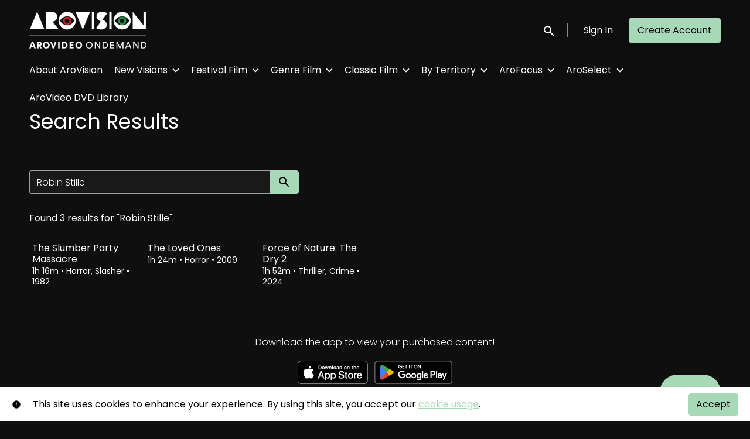

--- FILE ---
content_type: text/html; charset=utf-8
request_url: https://ondemand.arovideo.co.nz/search.html?q=Robin%20Stille
body_size: 7215
content:












<!DOCTYPE html>
<html lang="en">
  <head>
    <meta charset="utf-8">
    <meta name="viewport" content="width=device-width, initial-scale=1, shrink-to-fit=no">
    <link rel="manifest" href="/manifest.json">
    <link rel="preload" href="/en.all.json" as="fetch" crossorigin type="application/json">
    <link rel="preload" href="/classifications.all.json" as="fetch" crossorigin type="application/json">
    <link rel="preload" href="/urlmap.json" as="fetch" crossorigin type="application/json">

    <!-- Kibble: 0.17.8 -->
    
      <!-- Core-Template: 1.9.25 -->
    
    <!-- Template: 0.2.3 -->
    <link rel="stylesheet" href="//cdn.shift72.com/1.4/s72.ui.css">
    <link rel="stylesheet" href="//cdn.shift72.com/1.4/s72.transactional.css">
    <link rel="stylesheet" href="/styles/swiper.css">

    
    <link rel="preconnect" href="https://fonts.gstatic.com">
    <link href="https://fonts.googleapis.com/css2?family=Poppins:wght@300;400;500&display=swap" rel="stylesheet">

    <link rel="stylesheet" href="/styles/main.css">
    

    
    <link rel="shortcut icon" href="/favicon.ico" type="image/x-icon">
    <link rel="icon" href="/favicon.ico" type="image/x-icon">

    
  

  

  

  
  
  

  <title>AroVision: Search Results </title>
  <meta property="og:title" content="AroVision: Search Results">
  <meta property="twitter:title" content="AroVision: Search Results">

  <meta property="og:url" content="https://ondemand.arovideo.co.nz/search.html">

  

  
  <meta property="og:image" content="https://ondemand.arovideo.co.nz/images/common/facebook-image.png">
  <meta property="twitter:image" content="https://ondemand.arovideo.co.nz/images/common/facebook-image.png">
  <meta property="twitter:card" content="summary_large_image">
  

  

  

  

  

  



    <script src="https://cdnjs.cloudflare.com/polyfill/v3/polyfill.min.js?features=Intl%2Cdefault%2Cfetch" defer></script>
    <script src="//cdn.shift72.com/1.4/s72.core.js" defer></script>
    <script src="//cdn.shift72.com/1.4/s72.ui.js" defer></script>

    <script src="/scripts/main.js" defer></script>

    <script src="//cdn.shift72.com/1.4/s72.transactional.js" defer></script>

    <script src="https://js.stripe.com/v3/" defer></script>

    
    
    <script>
      window.addEventListener('DOMContentLoaded', function(){
        s72.cfg(function(){ return s72.i18n.load('en', '/en.all.json'); });
        s72.cfg(function(){ return s72.i18n.href.setLanguages('en', 'en'); });
        s72.boot({
          config: {"ad_delivery":"internal","admin_image_root_path":"https://s72-public-assets-production.s3.amazonaws.com/jk4k2","admin_item_limits":"true","admin_meta_custom_fields":"true","admin_show_available_to_date":"true","admin_show_google_settings":"true","admin_show_stripe_options":"true","admin_validate_meta_licensor":"true","app_link_android":"https://play.google.com/store/apps/details?id=com.shift72.aro","app_link_ios":"https://apps.apple.com/us/app/arovision/id1631258089","award_categories_enabled":"true","base_download_url":"https://indiereign409-a.akamaihd.net","base_url":"https://indiereign409-a.akamaihd.net","bg_image_path":"/posters-and-backdrops/1600x1100","carousel":"v2","carousel_image_path":"/posters-and-backdrops/1600x600","carousel_max_slides":"10","carousel_play_speed":"15000","chromecast":"true","classification_image_path":"/posters-and-backdrops/170x70","concurrent_content_access_limit":"2","concurrent_streams_limit":"2","content_device_changes_per_period":"5","content_device_changes_period_days":"30","continue_watching":"true","custom_image_types_film":"sponsor, title","default_image_type":"portrait","detail_page":"v2","device_user_limit":"5","disable_anonymous_watch_now":"true","donate_button_url":"https://ondemand.arovideo.co.nz/page/donate/","encoding_profile_hd":"screenplus_hd","encoding_profile_sd":"screenplus_sd","feature_ads":"false","feature_plans":"true","feature_transactional":"true","geo_check_on_play":"true","gift_purchase_enabled":"true","google_analytics_id":"UA-29222292-1","header_image_path":"/posters-and-backdrops/1200x422","heartbeat_freq":"60","heartbeat_tolerance":"5","image_root_path":"https://d2gynsnnx1ixn5.cloudfront.net/jk4k2","ingestion_manager_version":"3","landscape_poster_path":"/posters-and-backdrops/585x330","licensors":"true","licensors_transactions":"true","media_item_caption":"true","media_item_caption_genres_count":"3","perform_cc_country_check":"true","plans_returned_as_library":"both","player_resume":"true","portrait_poster_path":"/posters-and-backdrops/282x422","promo_only_enabled":"true","release_window_prices":"true","release_window_scheduling":"true","rental_duration_minutes":"43200","rental_playback_duration_minutes":"2880","rental_redeem_period":"30","required_dob":"false","required_dob_and_gender":"false","required_gender":"false","search_disabled":"false","seo_site_keywords":"arovideo, aro video, vod, on demand, ondemand, video, film, movie, watch, rent, stream, arthouse, film festival, streaming service, movies, films, cinema, new zealand, nz, mubi, kanopy, criterion, A24, classic films, cult movies, foreign films, indie","seo_site_name":"AroVision","seo_title_prefix":"AroVision:","seo_title_suffix":"","show_sponsor_banner":"true","signup_dob":"false","signup_dob_and_gender":"false","signup_email_optin":"true","signup_gender":"false","social_link_facebook":"https://www.facebook.com/arovideo","social_link_instagram":"https://www.instagram.com/arovideo/","social_link_letterboxd":"https://letterboxd.com/AroVision/","storage_limit_GB":"12000","stripe_connect_account_id":"acct_1J9dnaGL2N8ctVDS","stripe_payment_method_domain_id":"pmd_1PoGPfGL2N8ctVDSErpNMMve","stripe_pk":"pk_live_qVDuCUeIMgaXqJ4jbW5M2cJN","theme_mode":"dark","theme_primary_color":"#a7d8b7","upload":"true","user_analytics":"true","wishlist_enabled":"true"},
          toggles: {"admin_add_external_pages":true,"admin_add_report_streams":true,"admin_add_report_time_watched":true,"admin_bg_image":true,"admin_bundles":true,"admin_carousel_focus":true,"admin_carousel_image":true,"admin_delete_meta":true,"admin_journal":true,"admin_page_images":true,"admin_recommendation_collections":true,"admin_report_activity":true,"admin_report_engagement":true,"admin_report_streamers":true,"admin_seo_image":true,"admin_user_delete":true,"admin_user_devices":true,"admin_user_plans":true,"classic_streams_disabled":true,"classifications_enabled":true,"donate_button":true,"express_checkouts":true,"frontend_cookie_consent":true,"gifts":true,"header_banner_settings":true,"kibble":true,"kibble_use_site_domain":true,"meta_pixel_settings":true,"new_purchase_flow":true,"plan_items_geoblock":true,"saved_cards":true,"show_social_settings":true,"site_translations_api":true,"social_link_settings":true,"stripe_saved_cards":true,"tax_settings":true,"uploader_v2":true,"use_checkout":true,"use_connect_webhook_path":true,"use_new_license_server":true,"use_post_payment_worker":true,"use_queued_email_sender":true,"user_invite":true},
          languages: [{"code":"","name":"English","label":"English","locale":""}]
        });
      });
    </script>

    
      <script src="/checkout/s72.checkout.js" defer></script>
      <script>
        window.Shift72CheckoutOptions = {
          baseUrl: window.location.origin,
          
          links: {
            library: `${window.location.origin}/library.html`,
            termsAndConditions: `${window.location.origin}/page/terms-and-conditions/`,
            deviceCompatibility: `${window.location.origin}/page/help/`,
            help: `${window.location.origin}/page/help/`,
            signIn: `${window.location.origin}/signin.html`,
            signUp: `${window.location.origin}/signup.html`,
          },
          lang: 'en'
        };
      </script>
    

    <script type="text/javascript" src="/scripts/swiper.min.js"></script>
  </head>
  <body>

    <h2 class="sr-only">Accessibility Links</h2>
    <a class="skip-link" href="#main">Skip to main content</a>

    <s72-cookie-consent></s72-cookie-consent>

    
  

    
  


    
      
<header class="navigation" data-toggle="affix">
  
  
  

  <div class="navbar-brand-container-tablet">
    <a class="navbar-brand-logo" href="/">
  
  
  

  <img class=""
       srcset="/images/common/logo.png 300w, /images/common/logo@2x.png 600w"
       sizes="(max-width: 768px) 300px, 600px"
       src="/images/common/logo@2x.png"
       alt="AroVision">
</a>
  </div>
  <div class="navbar" aria-label="Main">
    <div class="navbar-brand-container">
      <a class="navbar-brand-logo" href="/">
  
  
  

  <img class=""
       srcset="/images/common/logo.png 300w, /images/common/logo@2x.png 600w"
       sizes="(max-width: 768px) 300px, 600px"
       src="/images/common/logo@2x.png"
       alt="AroVision">
</a>
    </div>

    
      <form class="form-search navbar-nav-search search-desktop"  action="/search.html">
        <button type="button" class="btn-search-open" aria-label="open search" tabindex="-1">
          <i class="fa fa-search search-icon"></i>
        </button>
        <input class="form-control form-control-search" type="search" placeholder="Search" name="q" aria-label="Search">
        <button class="sr-only" type="submit">Submit search</button>
        <button type="button" class="btn-search-close" aria-label="close search" tabindex="-1">
          <i class="fa fa-times"></i>
        </button>
      </form>
    
    <div class="navbar-toggler-container">
      <button class="navbar-toggler" type="button" s72-collapse=".navigation" aria-controls="navbarsExampleDefault" aria-expanded="false" aria-label="Toggle navigation">
        <span class="hamburger-top"></span>
        <span class="hamburger-middle"></span>
        <span class="hamburger-bottom"></span>
      </button>
    </div>

    <s72-language-selector></s72-language-selector>
    <div class="navbar-nav navbar-logged-in s72-hide">
      
  <s72-user-known>
    <s72-dropdown class="navbar-nav-user-nav">
      <div>
        <a href="#" class="s72-btn s72-dropdown-toggle">
          <svg width="24" height="24" viewBox="0 0 24 24" xmlns="http://www.w3.org/2000/svg">
            <path d="M12 2C6.48 2 2 6.48 2 12C2 17.52 6.48 22 12 22C17.52 22 22 17.52 22 12C22 6.48 17.52 2 12 2ZM12 5C13.66 5 15 6.34 15 8C15 9.66 13.66 11 12 11C10.34 11 9 9.66 9 8C9 6.34 10.34 5 12 5ZM12 19.2C9.5 19.2 7.29 17.92 6 15.98C6.03 13.99 10 12.9 12 12.9C13.99 12.9 17.97 13.99 18 15.98C16.71 17.92 14.5 19.2 12 19.2Z"/>
          </svg>
          <s72-username class="username-mobile"></s72-username>
        </a>
      </div>
      
      <ul class="s72-dropdown-menu s72-dropdown-menu-right">
        <s72-username class="username-desktop"></s72-username>
        
        <li>
          <a class="s72-dropdown-item" href="/wishlist.html">My List</a>
        </li>
        

        
        <li>
          <a class="s72-dropdown-item" href="/library.html">My Library</a>
        </li>
        
        <li>
          <a class="s72-dropdown-item" href="/devices.html">My Devices</a>
        </li>
        
        
        
          
          <li>
            <a 
              class="s72-dropdown-item" 
              href="/account.html"
              
            >
              My Account
            </a>
          </li>
        
        <li>
          <s72-sign-out class="s72-dropdown-item sign-out-desktop" >
            <a href="#" class="btn-sign-out btn-sign-out-desktop">Sign Out</a>
          </s72-sign-out>
        </li>
      </ul>
      <i class="fa fa-angle-down dropdown-caret"></i>
    </s72-dropdown>
    <s72-sign-out class="sign-out-mobile">
      <a href="#" class="btn btn-sign-out btn-sign-out-mobile">Sign Out</a>
    </s72-sign-out>
  </s72-user-known>

    </div>
    <div class="navbar-nav navbar-logged-out s72-hide">
      
  <s72-user-anon class="user-anon">
    
      <div class="vertical-line"></div>
    

    
      <a href="/signin.html" class="btn btn-signin">Sign In</a>
      
      
      <a href="/signup.html" class="btn btn-signup">Create Account</a>
    
  </s72-user-anon>

    </div>

    
      <nav class="sub-nav-wrapper" aria-label="sub">
        <ul class="sub-nav">
          
            
              <li class="nav-item ">
                <a class="nav-link" href="/page/about-aro-vision/">About AroVision</a>
              </li>
            
          
            
              <li class="nav-item">
                <s72-dropdown>
                  <a class="s72-dropdown-toggle nav-link" href="#">New Visions</a>
                  <div class="s72-dropdown-menu sub-nav-menu">
                    
                      <a class="nav-link" href="/collection/new-releases/">New Releases</a>
                    
                      <a class="nav-link" href="/collection/premium/">New Releases - Premium</a>
                    
                      <a class="nav-link" href="/collection/new-additions/">New to Catalogue</a>
                    
                      <a class="nav-link" href="/collection/aro-select/">Topical Favourites</a>
                    
                      <a class="nav-link" href="/collection/coming-soon/">Coming Soon</a>
                    
                  </div>
                  <i class="fa fa-angle-down dropdown-caret"></i>
                </s72-dropdown>
              </li>
            
          
            
              <li class="nav-item">
                <s72-dropdown>
                  <a class="s72-dropdown-toggle nav-link" href="#">Festival Film</a>
                  <div class="s72-dropdown-menu sub-nav-menu">
                    
                      <a class="nav-link" href="/page/nziff-latest/">NZIFF Select 2023-2025</a>
                    
                      <a class="nav-link" href="/page/whanau-marama-nziff/">NZIFF Select 2019-2022</a>
                    
                      <a class="nav-link" href="/page/nziff-archive/">NZIFF Select 2016-2018</a>
                    
                      <a class="nav-link" href="/page/french-film-festival/">French Film Festival</a>
                    
                      <a class="nav-link" href="/collection/lgbtq/">LGBTQ+</a>
                    
                      <a class="nav-link" href="/collection/cult-favourites/">Cult Cinema</a>
                    
                      <a class="nav-link" href="/collection/american-indie/">US Indie</a>
                    
                      <a class="nav-link" href="/collection/film-society/">Film Society</a>
                    
                  </div>
                  <i class="fa fa-angle-down dropdown-caret"></i>
                </s72-dropdown>
              </li>
            
          
            
              <li class="nav-item">
                <s72-dropdown>
                  <a class="s72-dropdown-toggle nav-link" href="#">Genre Film</a>
                  <div class="s72-dropdown-menu sub-nav-menu">
                    
                      <a class="nav-link" href="/collection/drama/">Drama</a>
                    
                      <a class="nav-link" href="/collection/comedies-crowd-pleasers/">Comedies &amp; Crowd-pleasers</a>
                    
                      <a class="nav-link" href="/collection/documentaries/">Documentaries</a>
                    
                      <a class="nav-link" href="/collection/action-adventure/">Action &amp; Adventure</a>
                    
                      <a class="nav-link" href="/collection/neo-noir-mystery/">Crime &amp; Mystery</a>
                    
                      <a class="nav-link" href="/collection/family/">Family Film</a>
                    
                      <a class="nav-link" href="/collection/horror/">Horror</a>
                    
                      <a class="nav-link" href="/collection/music-als/">Music &amp; Musicals</a>
                    
                      <a class="nav-link" href="/collection/sci-fi/">Sci-Fi &amp; Fantasy</a>
                    
                      <a class="nav-link" href="/collection/war-western/">War &amp; Western</a>
                    
                      <a class="nav-link" href="/collection/franchise-films/">Franchise Films</a>
                    
                  </div>
                  <i class="fa fa-angle-down dropdown-caret"></i>
                </s72-dropdown>
              </li>
            
          
            
              <li class="nav-item">
                <s72-dropdown>
                  <a class="s72-dropdown-toggle nav-link" href="#">Classic Film</a>
                  <div class="s72-dropdown-menu sub-nav-menu">
                    
                      <a class="nav-link" href="/collection/so-90-s/">So 90s</a>
                    
                      <a class="nav-link" href="/collection/totally-80-s/">Totally 80s</a>
                    
                      <a class="nav-link" href="/collection/70-s-cool/">70s Cool</a>
                    
                      <a class="nav-link" href="/collection/60-s-chic/">60s Chic</a>
                    
                      <a class="nav-link" href="/collection/golden-age/">Golden Age</a>
                    
                      <a class="nav-link" href="/collection/silent-cinema/">Silent Cinema</a>
                    
                      <a class="nav-link" href="/collection/world-classics/">World Classics</a>
                    
                      <a class="nav-link" href="/collection/sunday-horrors/">Sunday Horrors</a>
                    
                  </div>
                  <i class="fa fa-angle-down dropdown-caret"></i>
                </s72-dropdown>
              </li>
            
          
            
              <li class="nav-item">
                <s72-dropdown>
                  <a class="s72-dropdown-toggle nav-link" href="#">By Territory</a>
                  <div class="s72-dropdown-menu sub-nav-menu">
                    
                      <a class="nav-link" href="/collection/new-zealand/">New Zealand</a>
                    
                      <a class="nav-link" href="/collection/new-zealand-docs/">New Zealand Docs</a>
                    
                      <a class="nav-link" href="/collection/across-the-ditch/">Australia</a>
                    
                      <a class="nav-link" href="/collection/uk-ireland/">UK &amp; Ireland</a>
                    
                      <a class="nav-link" href="/collection/asia/">Asia</a>
                    
                      <a class="nav-link" href="/collection/canada/">Canada</a>
                    
                      <a class="nav-link" href="/collection/eastern-europe/">Eastern Europe</a>
                    
                      <a class="nav-link" href="/collection/france/">France</a>
                    
                      <a class="nav-link" href="/collection/germany/">Germany</a>
                    
                      <a class="nav-link" href="/collection/italy/">Italy</a>
                    
                      <a class="nav-link" href="/collection/middle-eastern/">Middle East &amp; Africa</a>
                    
                      <a class="nav-link" href="/collection/scandinavia/">Scandinavia</a>
                    
                      <a class="nav-link" href="/collection/spain-latin-america/">Spain &amp; Latin America</a>
                    
                  </div>
                  <i class="fa fa-angle-down dropdown-caret"></i>
                </s72-dropdown>
              </li>
            
          
            
              <li class="nav-item">
                <s72-dropdown>
                  <a class="s72-dropdown-toggle nav-link" href="#">AroFocus</a>
                  <div class="s72-dropdown-menu sub-nav-menu">
                    
                      <a class="nav-link" href="/collection/animals/">Animals</a>
                    
                      <a class="nav-link" href="/collection/animation/">Animation</a>
                    
                      <a class="nav-link" href="/collection/art/">Art</a>
                    
                      <a class="nav-link" href="/collection/black-and-white/">Black and White</a>
                    
                      <a class="nav-link" href="/collection/fashion/">Fashion</a>
                    
                      <a class="nav-link" href="/collection/female-heroes/">Female Heroes</a>
                    
                      <a class="nav-link" href="/collection/girls-own-stories/">Female Visions</a>
                    
                      <a class="nav-link" href="/collection/dance/">Film, Theatre &amp; Dance</a>
                    
                      <a class="nav-link" href="/collection/food-drink/">Food &amp; Drink</a>
                    
                      <a class="nav-link" href="/collection/indigenous-race-relations/">Indigenous &amp; BLM</a>
                    
                      <a class="nav-link" href="/collection/michael-haneke/">Michael Haneke Collection</a>
                    
                      <a class="nav-link" href="/collection/not-on-dvd/">Not on DVD</a>
                    
                      <a class="nav-link" href="/collection/pasifika-cinema/">Pasifika Cinema</a>
                    
                      <a class="nav-link" href="/collection/politics/">Politics</a>
                    
                      <a class="nav-link" href="/collection/science-education/">Science &amp; Education</a>
                    
                      <a class="nav-link" href="/collection/sport/">Sport</a>
                    
                      <a class="nav-link" href="/collection/youth/">Youth</a>
                    
                      <a class="nav-link" href="/collection/a-24/">A24</a>
                    
                      <a class="nav-link" href="/collection/bfi/">BFI Classics</a>
                    
                      <a class="nav-link" href="/collection/woodlands-dark-days-bewitched/">Woodlands Dark &amp; Days Bewitched</a>
                    
                      <a class="nav-link" href="/collection/access-australia/">Available to Australia &amp; Oceania</a>
                    
                  </div>
                  <i class="fa fa-angle-down dropdown-caret"></i>
                </s72-dropdown>
              </li>
            
          
            
              <li class="nav-item">
                <s72-dropdown>
                  <a class="s72-dropdown-toggle nav-link" href="#">AroSelect</a>
                  <div class="s72-dropdown-menu sub-nav-menu">
                    
                      <a class="nav-link" href="/collection/best-of-2025/">Best of 2025</a>
                    
                      <a class="nav-link" href="/collection/secret-cinema/">Secret Cinema</a>
                    
                      <a class="nav-link" href="/collection/world-class/">World Class</a>
                    
                      <a class="nav-link" href="/collection/best-of-2024/">Best of 2024</a>
                    
                      <a class="nav-link" href="/collection/best-of-2023/">Best of 2023</a>
                    
                      <a class="nav-link" href="/collection/best-of-2022/">Best of 2022</a>
                    
                      <a class="nav-link" href="/collection/best-of-2021/">Best of 2021</a>
                    
                      <a class="nav-link" href="/collection/recent-recommendations/">#worthwhilewatching</a>
                    
                  </div>
                  <i class="fa fa-angle-down dropdown-caret"></i>
                </s72-dropdown>
              </li>
            
          
            
              <li class="nav-item ">
                <a class="nav-link" href="/page/aro-video-dvd-library/">AroVideo DVD Library</a>
              </li>
            
          
        </ul>
      </nav>
    
  </div>
  <div class="s72-tablet-backdrop"></div>
</header>

    

    
<main id="main" class="page search-page search-page-portrait">
  <div class="page-header">
    <h1>Search Results</h1>
  </div>
  
  
  <s72-searchresults cloudsearch="false" search-param="q" partials-base-path="/partials" show-search-form="true" />
</main>


    

  
  
  
  
  
  

  
    <div class="app-banner">
      <h2 class="app-badge-title">Download the app to view your purchased content!</h2>

      <div class="app-badge-container">
        
  
    <a class="app-badge-link"  href="https://apps.apple.com/us/app/arovision/id1631258089" target="_blank" >
      <s72-image class="app-badge-image" src="/images/icons/app-store-badge.png" alt="Download on the App Store" ></s72-image>
    </a>
  

        
  
    <a class="app-badge-link"  href="https://play.google.com/store/apps/details?id=com.shift72.aro" target="_blank" >
      <s72-image class="app-badge-image" src="/images/icons/google-play-badge.png" alt="Get it on Google Play" ></s72-image>
    </a>
  
     
      </div>
    </div>

    
  <div class="separator "></div>

  

  


  
  
    <div class="sponsor-banner">
      
  
  
  
<a href="https://www.nziff.co.nz/" target="_blank" class="sponsor-link" alt="NZIFF">
  <picture class="sponsor-picture">
  
    <source class="sponsor-image" srcset="/images/common/sponsors-md.png" media="(min-width: 768px)">
    <source class="sponsor-image" srcset="/images/common/sponsors-xs.png" media="(min-width: 475px)">
    <img class="sponsor-image" src="/images/common/sponsors-xxxs.png">

  </picture>
</a>

    </div>
  


  
  <footer id="footer">
    
  <a class="footer-brand-link" href="/" aria-label="AroVision">
    
  
  
  

  <img class="footer-brand-image"
       srcset="/images/common/logo.png 300w, /images/common/logo@2x.png 600w"
       sizes="(max-width: 768px) 300px, 600px"
       src="/images/common/logo@2x.png"
       alt="AroVision">

  </a>


    
  <nav class="footer-nav" aria-label="Footer">
    
      <ul class="nav">
        
          <li class="nav-item ">
            <a class="nav-link" href="/page/smart-viewing/">Smart Viewing</a>
          </li>
        
          <li class="nav-item ">
            <a class="nav-link" href="/page/help/">Help</a>
          </li>
        
          <li class="nav-item ">
            <a class="nav-link" href="/page/terms-and-conditions/">Terms &amp; Conditions</a>
          </li>
        
          <li class="nav-item ">
            <a class="nav-link" href="/page/privacy/">Privacy Policy</a>
          </li>
        
          <li class="nav-item ">
            <a class="nav-link" href="/page/gift-a-movie/">Gift-a-Movie</a>
          </li>
        
          <li class="nav-item ">
            <a class="nav-link" href="https://www.flicks.co.nz/on-demand/provider/arovision/">Flicks.co.nz</a>
          </li>
        
          <li class="nav-item ">
            <a class="nav-link" href="https://www.nziff.co.nz/2023/nziff-2023/">NZIFF</a>
          </li>
        
          <li class="nav-item ">
            <a class="nav-link" href="https://www.mixcloud.com/RaterCoder/">Cinema Without Pictures</a>
          </li>
        
          <li class="nav-item ">
            <a class="nav-link" href="https://arovision.us5.list-manage.com/subscribe?u=5c49ae545be170bda52ca46ac&amp;id=28d26a3b7b">Newsletter</a>
          </li>
        
          <li class="nav-item ">
            <a class="nav-link" href="https://www.arovideo.co.nz/film.php?FilmID=21910">AroVideo T-Shirt</a>
          </li>
        
      </ul>
    
    
  
  
  
  
  
  
  

  
    <div class="footer-social-media-icons">
      
  
    <a class="s72-btn" target="_blank" title="Visit us on Instagram" href="https://www.instagram.com/arovideo/">
      <div class="social-link-button">

        
          
  <svg width="24" height="24" viewBox="0 0 24 24" fill="none" xmlns="http://www.w3.org/2000/svg">
    <path d="M8.8 4.38h6.4a4.422 4.422 0 0 1 4.42 4.42v6.4a4.419 4.419 0 0 1-4.42 4.419H8.8A4.422 4.422 0 0 1 4.381 15.2V8.8a4.419 4.419 0 0 1 4.42-4.42zm-.152 1.525a2.743 2.743 0 0 0-2.743 2.743v6.704a2.741 2.741 0 0 0 2.743 2.743h6.704a2.743 2.743 0 0 0 2.743-2.743V8.648a2.741 2.741 0 0 0-2.742-2.743H8.647zM16 7.048a.952.952 0 1 1 0 1.905.952.952 0 0 1 0-1.905zM12 8.19a3.81 3.81 0 1 1 0 7.62 3.81 3.81 0 0 1 0-7.62zm0 1.524a2.286 2.286 0 1 0 0 4.572 2.286 2.286 0 0 0 0-4.572z" fill="currentColor"/>
  </svg>

        

        

        

        

          

        

        
      </div>
    </a>
  

      
  

      
  
    <a class="s72-btn" target="_blank" title="Visit us on Facebook" href="https://www.facebook.com/arovideo">
      <div class="social-link-button">

        

        

        
          
  <svg width="24" height="24" viewBox="0 0 24 24" fill="none" xmlns="http://www.w3.org/2000/svg">
    <path d="M13.328 19.619v-6.95h2.326l.357-2.711h-2.683v-1.73c0-.78.21-1.32 1.337-1.32h1.438V4.491c-.248-.037-1.1-.11-2.088-.11-2.07 0-3.49 1.264-3.49 3.58v1.997H8.192v2.71h2.335v6.951h2.802z" fill="currentColor"/>
  </svg>

        

        

          

        

        
      </div>
    </a>
  

      
  

      
  
    <a class="s72-btn" target="_blank" title="Visit us on Letterboxd" href="https://letterboxd.com/AroVision/">
      <div class="social-link-button">

        

        

        

        

        
          
  <svg width="30" height="30" viewBox="0 0 30 30" fill="none" xmlns="http://www.w3.org/2000/svg">
    <path fill-rule="evenodd" clip-rule="evenodd" d="M12.8459 15C12.8459 15.5913 12.6869 16.1442 12.4108 16.6157C12.1346 16.1442 11.9757 15.5913 11.9757 15C11.9757 14.4087 12.1346 13.8558 12.4108 13.3843C12.6869 13.8558 12.8459 14.4087 12.8459 15ZM17.5893 13.3838C17.0594 12.4794 16.0981 11.875 15.0002 11.875C13.9021 11.875 12.9407 12.4797 12.4108 13.3843C11.8809 12.4797 10.9195 11.875 9.82137 11.875C8.15099 11.875 6.79688 13.2741 6.79688 15C6.79688 16.7259 8.15099 18.125 9.82137 18.125C10.9195 18.125 11.8809 17.5203 12.4108 16.6157C12.9407 17.5203 13.9021 18.125 15.0002 18.125C16.0981 18.125 17.0594 17.5206 17.5893 16.6162C18.1193 17.5206 19.0805 18.125 20.1784 18.125C21.8488 18.125 23.2029 16.7259 23.2029 15C23.2029 13.2741 21.8488 11.875 20.1784 11.875C19.0805 11.875 18.1193 12.4794 17.5893 13.3838ZM17.5893 13.3838C17.8656 13.8554 18.0247 14.4085 18.0247 15C18.0247 15.5915 17.8656 16.1446 17.5893 16.6162C17.313 16.1446 17.1539 15.5915 17.1539 15C17.1539 14.4085 17.313 13.8554 17.5893 13.3838Z" fill="currentColor"/>
  </svg>

          

        

        
      </div>
    </a>
  

      
  

      
  

    </div>
  

  </nav>


    
  <div class="footer-info">
    
  <p class="copyright-statement">&copy; AroVision. All rights reserved. No part of this site may be reproduced without our written permission.</p>

    
  

  <p class="powered-by">
    Powered by <a href="https://www.shift72.com" target="_blank">Shift72</a>
    
    
  </p>

  </div>

  </footer>


    
  <!-- Google integration scripts -->
  
    

    
      <script>
        function loadGUA() {
          (function(i,s,o,g,r,a,m){i['GoogleAnalyticsObject']=r;i[r]=i[r]||function(){
          (i[r].q=i[r].q||[]).push(arguments)},i[r].l=1*new Date();a=s.createElement(o),
          m=s.getElementsByTagName(o)[0];a.async=1;a.src=g;m.parentNode.insertBefore(a,m)
          })(window,document,'script','https://www.google-analytics.com/analytics.js','ga');

          ga('create', 'UA-29222292-1', 'auto');
          ga('require', 'ecommerce');
          ga('send', 'pageview');
        }
      </script>
    

    <script>
    // Only load Google Tag Manager if a/ the frontend cookie consent isn't required or b/ they've agreed to the cookie consent
    var googleTagManagerEnabled = false;
    var googleAnalyticsEnabled = true;
    var googleAnalyticsTrackingCode = 'UA-29222292-1';

    var cookieConsentRequired = true;

    function loadGoogleScripts() {
      if(googleTagManagerEnabled) { 
        loadGoogleTagManager(); 
      }
      if(googleAnalyticsEnabled) {
        if(googleAnalyticsTrackingCode.startsWith("G")) {
          loadGA4(); 
        }
        else {
          loadGUA();
        }
      }
    }

    document.addEventListener('s72loaded', function(event) {
      if(!cookieConsentRequired || event.detail.app.hasCookieConsent()) {
        loadGoogleScripts();
      }
      else {
        // Listen for an 'accept' of the cookie consent, in which case load google tag manager
        event.detail.app.messagebus.subscribe('cookie-consent-set', function(event) {
          loadGoogleScripts();
        });
      }
    });
    </script>
  <!-- End Google integration scripts -->

    
  <!-- Meta Pixel Code -->
  

    <s72-donate-button></s72-donate-button>
  </body>
</html>


--- FILE ---
content_type: text/html; charset=utf-8
request_url: https://ondemand.arovideo.co.nz/partials/film/178917.html
body_size: 431
content:



  
  

  
  
  
  

  
  

  
  
  
  
  
    
  
  
  
  
  



  
  

  
  

  
  <div class="partial">
  
  <a href="/film/the-slumber-party-massacre/" class="meta-item-link" aria-label="The Slumber Party Massacre" target="">
    <div class="poster poster-portrait">
      <s72-availability-label data-slug="/film/178917"></s72-availability-label>
      <div class="poster-overlay poster-overlay-top">
        <s72-availability-status data-slug="/film/178917"></s72-availability-status>
        
  

      </div>

      <s72-image src="https://d2gynsnnx1ixn5.cloudfront.net/jk4k2/images/282x422/film/178917/e9a615b57ceb11780a80c109cd5e554b.jpg" alt="The Slumber Party Massacre" class="poster-image poster-image-portrait" border="0"></s72-image>
      
        <div class="hover">
          <div class="content">

            

            <div class="buttons">
              
                <s72-play-button data-slug="/film/178917" title="The Slumber Party Massacre"></s72-play-button>
              

              
                <s72-pricing-buttons data-slug="/film/178917" class="pricing-buttons-fit" title="The Slumber Party Massacre"></s72-pricing-buttons>
              

                
              
              
            </div>
          </div>
          <s72-userwishlist-button data-slug="/film/178917" class="btn-wishlist"></s72-userwishlist-button>
        </div>
      
    </div>
  </a>

  
    <div class="caption">
      <div class="title" title="The Slumber Party Massacre">The Slumber Party Massacre</div>
      
  <div class="meta-item-tagline">
    

    
    
      
        
      
    

    

    
      
  <span class="runtime">
    
    <span class="item">
        
          1h
        
        16m
      </span>
  </span>

      
    

    

    

    
      
      
  <span class="genres">
    
      <span class="divider">•</span>
    
    <span class="item">
        Horror, Slasher
      </span>
  </span>

      
    

    
      
  <span class="release-date">
    
      <span class="divider">•</span>
    
    <span class="item">
        1982
      </span>
  </span>

      
    
  </div>

    </div>
  

  
  </div>
  



--- FILE ---
content_type: text/html; charset=utf-8
request_url: https://ondemand.arovideo.co.nz/partials/film/131345.html
body_size: 410
content:



  
  

  
  
  
  

  
  

  
  
  
  
  
    
  
  
  
  
  



  
  

  
  

  
  <div class="partial">
  
  <a href="/film/the-loved-ones/" class="meta-item-link" aria-label="The Loved Ones" target="">
    <div class="poster poster-portrait">
      <s72-availability-label data-slug="/film/131345"></s72-availability-label>
      <div class="poster-overlay poster-overlay-top">
        <s72-availability-status data-slug="/film/131345"></s72-availability-status>
        
  

      </div>

      <s72-image src="https://d2gynsnnx1ixn5.cloudfront.net/jk4k2/images/282x422/film/129719/36f35e5dc3c0e9e8395ee485f85f5fe3.png" alt="The Loved Ones" class="poster-image poster-image-portrait" border="0"></s72-image>
      
        <div class="hover">
          <div class="content">

            

            <div class="buttons">
              
                <s72-play-button data-slug="/film/131345" title="The Loved Ones"></s72-play-button>
              

              
                <s72-pricing-buttons data-slug="/film/131345" class="pricing-buttons-fit" title="The Loved Ones"></s72-pricing-buttons>
              

                
              
              
            </div>
          </div>
          <s72-userwishlist-button data-slug="/film/131345" class="btn-wishlist"></s72-userwishlist-button>
        </div>
      
    </div>
  </a>

  
    <div class="caption">
      <div class="title" title="The Loved Ones">The Loved Ones</div>
      
  <div class="meta-item-tagline">
    

    
    
      
        
      
    

    

    
      
  <span class="runtime">
    
    <span class="item">
        
          1h
        
        24m
      </span>
  </span>

      
    

    

    

    
      
      
  <span class="genres">
    
      <span class="divider">•</span>
    
    <span class="item">
        Horror
      </span>
  </span>

      
    

    
      
  <span class="release-date">
    
      <span class="divider">•</span>
    
    <span class="item">
        2009
      </span>
  </span>

      
    
  </div>

    </div>
  

  
  </div>
  



--- FILE ---
content_type: text/html; charset=utf-8
request_url: https://ondemand.arovideo.co.nz/partials/film/190730.html
body_size: 436
content:



  
  

  
  
  
  

  
  

  
  
  
  
  
    
  
  
  
  
  



  
  

  
  

  
  <div class="partial">
  
  <a href="/film/force-of-nature-the-dry-2/" class="meta-item-link" aria-label="Force of Nature: The Dry 2" target="">
    <div class="poster poster-portrait">
      <s72-availability-label data-slug="/film/190730"></s72-availability-label>
      <div class="poster-overlay poster-overlay-top">
        <s72-availability-status data-slug="/film/190730"></s72-availability-status>
        
  

      </div>

      <s72-image src="https://d2gynsnnx1ixn5.cloudfront.net/jk4k2/images/282x422/film/187999/de216ea4f3bfaf6eb1139a9af413d99f.jpg" alt="Force of Nature: The Dry 2" class="poster-image poster-image-portrait" border="0"></s72-image>
      
        <div class="hover">
          <div class="content">

            

            <div class="buttons">
              
                <s72-play-button data-slug="/film/190730" title="Force of Nature: The Dry 2"></s72-play-button>
              

              
                <s72-pricing-buttons data-slug="/film/190730" class="pricing-buttons-fit" title="Force of Nature: The Dry 2"></s72-pricing-buttons>
              

                
              
              
            </div>
          </div>
          <s72-userwishlist-button data-slug="/film/190730" class="btn-wishlist"></s72-userwishlist-button>
        </div>
      
    </div>
  </a>

  
    <div class="caption">
      <div class="title" title="Force of Nature: The Dry 2">Force of Nature: The Dry 2</div>
      
  <div class="meta-item-tagline">
    

    
    
      
        
      
    

    

    
      
  <span class="runtime">
    
    <span class="item">
        
          1h
        
        52m
      </span>
  </span>

      
    

    

    

    
      
      
  <span class="genres">
    
      <span class="divider">•</span>
    
    <span class="item">
        Thriller, Crime
      </span>
  </span>

      
    

    
      
  <span class="release-date">
    
      <span class="divider">•</span>
    
    <span class="item">
        2024
      </span>
  </span>

      
    
  </div>

    </div>
  

  
  </div>
  



--- FILE ---
content_type: text/css; charset=utf-8
request_url: https://ondemand.arovideo.co.nz/styles/main.css
body_size: 117614
content:
@charset "UTF-8";:root{--primary-rgb:0,163,255;--secondary-rgb:102,199,255;--body-color-rgb:248,248,248;--body-bg-rgb:0,0,0;--body-color-hover-rgb:204,204,204;--body-bg-accent-rgb:25,25,25;--input-focus-border-color-rgb:131,210,216;--hover-background-rgb:58,58,58;--live-red-rgb:224,49,49;--primary:rgb(var(--primary-rgb));--secondary:rgb(var(--secondary-rgb));--body-color:rgb(var(--body-color-rgb));--body-color-hover:rgb(var(--body-color-hover-rgb));--body-bg:rgb(var(--body-bg-rgb));--body-bg-accent:rgb(var(--body-bg-accent-rgb));--input-focus-border-color:rgb(var(--input-focus-border-color-rgb));--hover-background:rgb(var(--hover-background-rgb));--live-red:rgb(var(--live-red-rgb));--live-label-background-color:var(--hover-background);--live-label-live-background-color:var(--live-red);--tooltip-color:var(--button-text-color,#000);--tooltip-bg:var(--primary,#00a3ff);--tooltip-arrow-color:var(--tooltip-bg);--input-height:40px;--link-color:var(--body-color);--link-color-hover:var(--body-color-hover);--navbar-link-color:var(--body-color);--navbar-link-hover-color:var(--body-color-hover);--navbar-search-background-color:var(--body-bg-accent);--navbar-dropdown-background:var(--body-bg-accent);--navbar-brand-height:50px;--footer-brand-height:50px;--footer-app-badge-android-tv:var(
    --body-color
  );--footer-social-bg:var(--body-bg-accent);--footer-social-bg-hover:var(--primary);--footer-social-icon:var(--body-color);--footer-social-icon-hover:var(--body-bg);--signin-text-color:var(--body-color);--signin-text-color-hover:var(--body-color-hover);--signin-border-color:transparent;--signin-border-color-hover:transparent;--signin-background:rgba(var(--body-color-rgb),0.1);--signin-background-hover:var(--hover-background);--signin-background-lg:transparent;--signin-background-hover-lg:transparent;--signout-background:rgba(var(--body-color-rgb),0.1);--signout-background-hover:rgba(var(--body-color-rgb),0.2);--signout-text-color:var(--body-color);--signout-text-color-hover:var(--body-color);--button-text-color:var(--body-bg);--button-text-color-hover:var(--body-bg);--button-background:var(--primary);--button-background-hover:var(--secondary);--trailer-button-text-color:var(--body-color);--mobile-nav-link-color:var(--body-color);--slider-button-color:var(--body-color);--signin-sso-btn-text-color:var(--button-text-color);--signin-sso-btn-text-hover-color:var(--button-text-color-hover);--signin-sso-btn-background-color:var(--button-background);--signin-sso-btn-background-hover-color:var(--button-background-hover);--carousel-height:52vh;--carousel-height-sm:68vh;--carousel-height-lg:82vh;--carousel-bottom-gradient-height:200px;--carousel-bottom-gradient-height-sm:200px;--carousel-bottom-gradient-height-lg:200px;--carousel-image-object-position:center;--carousel-image-object-position-sm:center;--carousel-image-object-position-lg:center;--title-image-width:250px;--title-image-width-sm:350px;--title-image-width-lg:400px;--title-image-max-height:180px;--title-image-left-margin:0px;--collection-padding-bottom:40px;--page-padding-top:120px;--page-padding-top-md:120px;--page-padding-top-lg:180px;--page-detail-padding-top:160px;--page-detail-padding-top-md:248px;--page-detail-padding-top-lg:400px;--heading-1-style-letter-spacing:normal;--heading-2-style-letter-spacing:normal;--heading-3-style-letter-spacing:normal;--heading-3-style-letter-spacing-sm:normal;--heading-4-style-letter-spacing:normal;--body-1-style-letter-spacing:normal;--body-2-style-letter-spacing:normal;--subtitle-1-style-letter-spacing:normal;--subtitle-2-style-letter-spacing:normal;--caption-1-style-letter-spacing:normal;--overline-style-letter-spacing:normal;--heading-1-style-font-size:32px;--heading-1-style-font-size-xs:46px;--heading-1-style-font-size-small:24px;--heading-2-style-font-size:29px;--heading-2-style-font-size-sm:35px;--heading-3-style-font-size:20px;--heading-3-style-font-size-sm:24px;--heading-4-style-font-size:18px;--body-1-style-font-size:16px;--body-2-style-font-size:14px;--subtitle-1-style-font-size:16px;--subtitle-2-style-font-size:14px;--caption-1-style-font-size:16px;--overline-style-font-size:14px;--alert-background-color-error:hsla(0,0%,100%,.16);--alert-border-color-error:#ed7470;--alert-title-color-error:#ed7470;--alert-text-color-error:rgba(var(--body-color-rgb),0.8);--alert-background-color-success:#25262b;--alert-border-color-success:#20c997;--alert-title-color-success:#20c997;--alert-text-color-success:rgba(var(--body-color-rgb),0.8);--primary-rgb:167,216,183;--secondary-rgb:142,183,155;--body-color-rgb:255,255,255;--body-bg-rgb:15,15,15;--button-text-color:#000;--button-text-color-hover:#000;--navbar-brand-height:63px;--footer-brand-height:48px;--page-detail-padding-top:140px;--page-detail-padding-top-md:150px;--page-detail-padding-top-lg:200px}@media print{*,:after,:before{box-shadow:none!important;text-shadow:none!important}a:not(.btn):not(.s72-btn){text-decoration:underline}abbr[title]:after{content:" (" attr(title) ")"}pre{white-space:pre-wrap!important}blockquote,pre{border:1px solid #adb5bd}blockquote,img,pre,tr{page-break-inside:avoid}.s72-prompt,h2,h3,p{orphans:3;widows:3}h2,h3{page-break-after:avoid}@page{size:a3}.container,.slider-fluid .s72-slider-fluid .s72-slider-container-container,body{min-width:992px!important}.navbar{display:none}.badge{border:1px solid #000}.table{border-collapse:collapse!important}.table td,.table th{background-color:#fff!important}.table-bordered td,.table-bordered th{border:1px solid #dee2e6!important}.table-dark{color:inherit}.table-dark tbody+tbody,.table-dark td,.table-dark th,.table-dark thead th{border-color:#dee2e6}.table .thead-dark th{border-color:#dee2e6;color:inherit}}*,:after,:before{box-sizing:border-box}html{-webkit-text-size-adjust:100%;-webkit-tap-highlight-color:rgba(0,0,0,0);font-family:sans-serif;line-height:1.15}article,aside,figcaption,figure,footer,header,hgroup,main,nav,section{display:block}body{background-color:var(--body-bg);color:var(--body-color);font-size:1rem;font-weight:400;line-height:1.5;margin:0;text-align:left}[tabindex="-1"]:focus:not(:focus-visible){outline:0!important}hr{box-sizing:content-box;height:0;overflow:visible}h1,h2,h3,h4,h5,h6{margin-bottom:.3125rem;margin-top:0}.s72-prompt,p{margin-bottom:1rem;margin-top:0}abbr[data-original-title],abbr[title]{border-bottom:0;cursor:help;text-decoration:underline;-webkit-text-decoration:underline dotted;text-decoration:underline dotted;-webkit-text-decoration-skip-ink:none;text-decoration-skip-ink:none}address{font-style:normal;line-height:inherit}address,dl,ol,ul{margin-bottom:1rem}dl,ol,ul{margin-top:0}ol ol,ol ul,ul ol,ul ul{margin-bottom:0}dt{font-weight:500}dd{margin-bottom:.5rem;margin-left:0}blockquote{margin:0 0 1rem}b,strong{font-weight:bolder}small{font-size:80%}sub,sup{font-size:75%;line-height:0;position:relative;vertical-align:baseline}sub{bottom:-.25em}sup{top:-.5em}a{background-color:transparent;color:#007bff;text-decoration:none}a:hover{color:#0056b3;text-decoration:underline}a:not([href]):not([class]),a:not([href]):not([class]):hover{color:inherit;text-decoration:none}code,kbd,pre,samp{font-family:SFMono-Regular,Menlo,Monaco,Consolas,Liberation Mono,Courier New,monospace;font-size:1em}pre{-ms-overflow-style:scrollbar;margin-bottom:1rem;margin-top:0;overflow:auto}figure{margin:0 0 1rem}img{border-style:none}img,svg{vertical-align:middle}svg{overflow:hidden}table{border-collapse:collapse}caption{caption-side:bottom;color:#6c757d;padding-bottom:.75rem;padding-top:.75rem;text-align:left}th{text-align:inherit;text-align:-webkit-match-parent}label{display:inline-block;margin-bottom:.5rem}button{border-radius:0}button:focus:not(:focus-visible){outline:0}button,input,optgroup,select,textarea{font-family:inherit;font-size:inherit;line-height:inherit;margin:0}button,input{overflow:visible}button,select{text-transform:none}[role=button]{cursor:pointer}select{word-wrap:normal}[type=button],[type=reset],[type=submit],button{-webkit-appearance:button}[type=button]:not(:disabled),[type=reset]:not(:disabled),[type=submit]:not(:disabled),button:not(:disabled){cursor:pointer}[type=button]::-moz-focus-inner,[type=reset]::-moz-focus-inner,[type=submit]::-moz-focus-inner,button::-moz-focus-inner{border-style:none;padding:0}input[type=checkbox],input[type=radio]{box-sizing:border-box;padding:0}textarea{overflow:auto;resize:vertical}fieldset{border:0;margin:0;min-width:0;padding:0}legend{color:inherit;display:block;font-size:1.5rem;line-height:inherit;margin-bottom:.5rem;max-width:100%;padding:0;white-space:normal;width:100%}progress{vertical-align:baseline}[type=number]::-webkit-inner-spin-button,[type=number]::-webkit-outer-spin-button{height:auto}[type=search]{-webkit-appearance:none;outline-offset:-2px}[type=search]::-webkit-search-decoration{-webkit-appearance:none}::-webkit-file-upload-button{-webkit-appearance:button;font:inherit}output{display:inline-block}summary{cursor:pointer;display:list-item}template{display:none}[hidden]{display:none!important}.h1,.h2,.h3,.h4,.h5,.h6,.s72-userdevices-device-type,h1,h2,h3,h4,h5,h6{font-weight:500;line-height:1.2;margin-bottom:.3125rem}.h1,h1{font-size:2.5rem}.h2,h2{font-size:2rem}.h3,h3{font-size:1.75rem}.h4,h4{font-size:1.5rem}.h5,.s72-userdevices-device-type,h5{font-size:1.25rem}.h6,h6{font-size:1rem}.lead{font-size:1.25rem;font-weight:300}.display-1{font-size:6rem}.display-1,.display-2{font-weight:300;line-height:1.2}.display-2{font-size:5.5rem}.display-3{font-size:4.5rem}.display-3,.display-4{font-weight:300;line-height:1.2}.display-4{font-size:3.5rem}hr{border:0;border-top:1px solid rgba(var(--body-color-rgb),.5);margin-bottom:.625rem;margin-top:.625rem}.s72-userdevices-device-added,.s72-userdevices-device-deleted-label,.small,small{font-size:80%;font-weight:400}.mark,mark{background-color:#fcf8e3;padding:.2em}.list-inline,.list-unstyled,.meta-item-tagline,.s72-shopping-info-credit{list-style:none;padding-left:0}.list-inline-item{display:inline-block}.list-inline-item:not(:last-child){margin-right:.5rem}.initialism{font-size:90%;text-transform:uppercase}.blockquote{font-size:1.25rem;margin-bottom:.625rem}.blockquote-footer{color:#6c757d;display:block;font-size:80%}.blockquote-footer:before{content:"— "}.img-fluid,.img-thumbnail{height:auto;max-width:100%}.img-thumbnail{background-color:var(--body-bg);border:1px solid #dee2e6;border-radius:.25rem;padding:.25rem}.figure{display:inline-block}.figure-img{line-height:1;margin-bottom:.3125rem}.figure-caption{color:#6c757d;font-size:90%}code{word-wrap:break-word;color:#e83e8c;font-size:87.5%}a>code{color:inherit}kbd{background-color:#212529;border-radius:.2rem;color:#fff;font-size:87.5%;padding:.2rem .4rem}kbd kbd{font-size:100%;font-weight:500;padding:0}pre{color:#212529;display:block;font-size:87.5%}pre code{color:inherit;font-size:inherit;word-break:normal}.pre-scrollable{max-height:340px;overflow-y:scroll}.container,.container-fluid,.container-lg,.container-md,.container-sm,.container-xl,.container-xs,.container-xxl,.container-xxs,.container-xxxl,.container-xxxs,.slider-fluid .s72-slider-fluid .s72-slider-container-container{margin-left:auto;margin-right:auto;padding-left:15px;padding-right:15px;width:100%}.container,.slider-fluid .s72-slider-fluid .s72-slider-container-container{max-width:0}@media (min-width:320px){.container,.container-xxs,.slider-fluid .s72-slider-fluid .s72-slider-container-container{max-width:320px}}@media (min-width:568px){.container,.container-xs,.container-xxs,.slider-fluid .s72-slider-fluid .s72-slider-container-container{max-width:568px}}@media (min-width:667px){.container,.container-sm,.container-xs,.container-xxs,.slider-fluid .s72-slider-fluid .s72-slider-container-container{max-width:667px}}@media (min-width:768px){.container,.container-md,.container-sm,.container-xs,.container-xxs,.slider-fluid .s72-slider-fluid .s72-slider-container-container{max-width:768px}}@media (min-width:992px){.container,.container-lg,.container-md,.container-sm,.container-xs,.container-xxs,.slider-fluid .s72-slider-fluid .s72-slider-container-container{max-width:992px}}@media (min-width:1200px){.container,.container-lg,.container-md,.container-sm,.container-xl,.container-xs,.container-xxs,.slider-fluid .s72-slider-fluid .s72-slider-container-container{max-width:1200px}}@media (min-width:1440px){.container,.container-lg,.container-md,.container-sm,.container-xl,.container-xs,.container-xxl,.container-xxs,.slider-fluid .s72-slider-fluid .s72-slider-container-container{max-width:1440px}}@media (min-width:1600px){.container,.container-lg,.container-md,.container-sm,.container-xl,.container-xs,.container-xxl,.container-xxs,.container-xxxl,.slider-fluid .s72-slider-fluid .s72-slider-container-container{max-width:1600px}}.row{display:flex;flex-wrap:wrap;margin-left:-15px;margin-right:-15px}.no-gutters{margin-left:0;margin-right:0}.no-gutters>.col,.no-gutters>[class*=col-]{padding-left:0;padding-right:0}.col,.col-1,.col-10,.col-11,.col-12,.col-2,.col-3,.col-4,.col-5,.col-6,.col-7,.col-8,.col-9,.col-auto,.col-lg,.col-lg-1,.col-lg-10,.col-lg-11,.col-lg-12,.col-lg-2,.col-lg-3,.col-lg-4,.col-lg-5,.col-lg-6,.col-lg-7,.col-lg-8,.col-lg-9,.col-lg-auto,.col-md,.col-md-1,.col-md-10,.col-md-11,.col-md-12,.col-md-2,.col-md-3,.col-md-4,.col-md-5,.col-md-6,.col-md-7,.col-md-8,.col-md-9,.col-md-auto,.col-sm,.col-sm-1,.col-sm-10,.col-sm-11,.col-sm-12,.col-sm-2,.col-sm-3,.col-sm-4,.col-sm-5,.col-sm-6,.col-sm-7,.col-sm-8,.col-sm-9,.col-sm-auto,.col-xl,.col-xl-1,.col-xl-10,.col-xl-11,.col-xl-12,.col-xl-2,.col-xl-3,.col-xl-4,.col-xl-5,.col-xl-6,.col-xl-7,.col-xl-8,.col-xl-9,.col-xl-auto,.col-xs,.col-xs-1,.col-xs-10,.col-xs-11,.col-xs-12,.col-xs-2,.col-xs-3,.col-xs-4,.col-xs-5,.col-xs-6,.col-xs-7,.col-xs-8,.col-xs-9,.col-xs-auto,.col-xxl,.col-xxl-1,.col-xxl-10,.col-xxl-11,.col-xxl-12,.col-xxl-2,.col-xxl-3,.col-xxl-4,.col-xxl-5,.col-xxl-6,.col-xxl-7,.col-xxl-8,.col-xxl-9,.col-xxl-auto,.col-xxs,.col-xxs-1,.col-xxs-10,.col-xxs-11,.col-xxs-12,.col-xxs-2,.col-xxs-3,.col-xxs-4,.col-xxs-5,.col-xxs-6,.col-xxs-7,.col-xxs-8,.col-xxs-9,.col-xxs-auto,.col-xxxl,.col-xxxl-1,.col-xxxl-10,.col-xxxl-11,.col-xxxl-12,.col-xxxl-2,.col-xxxl-3,.col-xxxl-4,.col-xxxl-5,.col-xxxl-6,.col-xxxl-7,.col-xxxl-8,.col-xxxl-9,.col-xxxl-auto,.collection-page .page-collections .page-bundle-list .page-bundle-item,.collection-page .page-collections .page-collection-item,.curated-page .page-collections .page-bundle-list .page-bundle-item,.curated-page .page-collections .page-collection-item,.devices-page .s72-plans .partial,.devices-page .s72-searchresults-results .partial,.devices-page .s72-userdevices .partial,.devices-page .s72-userlibrary-items .partial,.devices-page .s72-userwishlist-items .partial,.library-page .s72-plans .partial,.library-page .s72-searchresults-results .partial,.library-page .s72-userdevices .partial,.library-page .s72-userlibrary-items .partial,.library-page .s72-userwishlist-items .partial,.page-bundle-list .collection-page .page-collections .page-bundle-item,.page-bundle-list .curated-page .page-collections .page-bundle-item,.page-bundle-list .page-bundle-items .page-bundle-list-item-landscape.page-bundle-item-4,.page-bundle-list .page-bundle-items .page-bundle-list-item-portrait.page-bundle-item-6,.page-bundle-list .page-bundle-items .page-collection-item-4.page-bundle-list-item-landscape,.page-bundle-list .page-bundle-items .page-collection-item-6.page-bundle-list-item-portrait,.page-bundle-list .page-bundle-items .page-collection-list-item-landscape.page-bundle-item-4,.page-bundle-list .page-bundle-items .page-collection-list-item-landscape.page-collection-item-4,.page-bundle-list .page-bundle-items .page-collection-list-item-portrait.page-bundle-item-6,.page-bundle-list .page-bundle-items .page-collection-list-item-portrait.page-collection-item-6,.page-bundle-list .page-bundle-items .partial,.page-bundle-list .page-collection-items .page-bundle-list-item-landscape.page-bundle-item-4,.page-bundle-list .page-collection-items .page-bundle-list-item-portrait.page-bundle-item-6,.page-bundle-list .page-collection-items .page-collection-item-4.page-bundle-list-item-landscape,.page-bundle-list .page-collection-items .page-collection-item-6.page-bundle-list-item-portrait,.page-bundle-list .page-collection-items .page-collection-list-item-landscape.page-bundle-item-4,.page-bundle-list .page-collection-items .page-collection-list-item-landscape.page-collection-item-4,.page-bundle-list .page-collection-items .page-collection-list-item-portrait.page-bundle-item-6,.page-bundle-list .page-collection-items .page-collection-list-item-portrait.page-collection-item-6,.page-bundle-list .page-collection-items .partial,.page-bundle-list .page-collection-list .page-bundle-items .page-bundle-list-item-landscape.page-bundle-item-4,.page-bundle-list .page-collection-list .page-bundle-items .page-bundle-list-item-portrait.page-bundle-item-6,.page-bundle-list .page-collection-list .page-bundle-items .page-collection-item-4.page-bundle-list-item-landscape,.page-bundle-list .page-collection-list .page-bundle-items .page-collection-item-6.page-bundle-list-item-portrait,.page-bundle-list .page-collection-list .page-bundle-items .page-collection-list-item-landscape.page-bundle-item-4,.page-bundle-list .page-collection-list .page-bundle-items .page-collection-list-item-landscape.page-collection-item-4,.page-bundle-list .page-collection-list .page-bundle-items .page-collection-list-item-portrait.page-bundle-item-6,.page-bundle-list .page-collection-list .page-bundle-items .page-collection-list-item-portrait.page-collection-item-6,.page-bundle-list .page-collection-list .page-bundle-items .partial,.page-bundle-list .page-collection-list .page-collection-items .page-bundle-list-item-landscape.page-bundle-item-4,.page-bundle-list .page-collection-list .page-collection-items .page-bundle-list-item-portrait.page-bundle-item-6,.page-bundle-list .page-collection-list .page-collection-items .page-collection-item-4.page-bundle-list-item-landscape,.page-bundle-list .page-collection-list .page-collection-items .page-collection-item-6.page-bundle-list-item-portrait,.page-bundle-list .page-collection-list .page-collection-items .page-collection-list-item-landscape.page-bundle-item-4,.page-bundle-list .page-collection-list .page-collection-items .page-collection-list-item-portrait.page-bundle-item-6,.page-collection-list .page-bundle-list .page-bundle-items .page-bundle-list-item-landscape.page-bundle-item-4,.page-collection-list .page-bundle-list .page-bundle-items .page-bundle-list-item-portrait.page-bundle-item-6,.page-collection-list .page-bundle-list .page-bundle-items .page-collection-item-4.page-bundle-list-item-landscape,.page-collection-list .page-bundle-list .page-bundle-items .page-collection-item-6.page-bundle-list-item-portrait,.page-collection-list .page-bundle-list .page-bundle-items .page-collection-list-item-landscape.page-bundle-item-4,.page-collection-list .page-bundle-list .page-bundle-items .page-collection-list-item-landscape.page-collection-item-4,.page-collection-list .page-bundle-list .page-bundle-items .page-collection-list-item-portrait.page-bundle-item-6,.page-collection-list .page-bundle-list .page-bundle-items .page-collection-list-item-portrait.page-collection-item-6,.page-collection-list .page-bundle-list .page-bundle-items .partial,.page-collection-list .page-collection-items .page-bundle-list .page-bundle-list-item-landscape.page-bundle-item-4,.page-collection-list .page-collection-items .page-bundle-list .page-bundle-list-item-portrait.page-bundle-item-6,.page-collection-list .page-collection-items .page-bundle-list .page-collection-item-4.page-bundle-list-item-landscape,.page-collection-list .page-collection-items .page-bundle-list .page-collection-item-6.page-bundle-list-item-portrait,.page-collection-list .page-collection-items .page-bundle-list .page-collection-list-item-landscape.page-bundle-item-4,.page-collection-list .page-collection-items .page-bundle-list .page-collection-list-item-portrait.page-bundle-item-6,.page-collection-list .page-collection-items .page-collection-list-item-landscape.page-collection-item-4,.page-collection-list .page-collection-items .page-collection-list-item-portrait.page-collection-item-6,.page-collection-list .page-collection-items .partial,.plans-page .s72-plans .partial,.plans-page .s72-searchresults-results .partial,.plans-page .s72-userdevices .partial,.plans-page .s72-userlibrary-items .partial,.plans-page .s72-userwishlist-items .partial,.search-page .s72-plans .partial,.search-page .s72-searchresults-results .partial,.search-page .s72-userdevices .partial,.search-page .s72-userlibrary-items .partial,.search-page .s72-userwishlist-items .partial,.wishlist-page .s72-plans .partial,.wishlist-page .s72-searchresults-results .partial,.wishlist-page .s72-userdevices .partial,.wishlist-page .s72-userlibrary-items .partial,.wishlist-page .s72-userwishlist-items .partial{padding-left:15px;padding-right:15px;position:relative;width:100%}.col{flex-basis:0;flex-grow:1;max-width:100%}.row-cols-1>*{flex:0 0 100%;max-width:100%}.row-cols-2>*{flex:0 0 50%;max-width:50%}.row-cols-3>*{flex:0 0 33.3333333333%;max-width:33.3333333333%}.row-cols-4>*{flex:0 0 25%;max-width:25%}.row-cols-5>*{flex:0 0 20%;max-width:20%}.row-cols-6>*{flex:0 0 16.6666666667%;max-width:16.6666666667%}.col-auto{flex:0 0 auto;max-width:100%;width:auto}.col-1{flex:0 0 8.33333333%;max-width:8.33333333%}.col-2{flex:0 0 16.66666667%;max-width:16.66666667%}.col-3{flex:0 0 25%;max-width:25%}.col-4,.collection-page .page-collections .page-bundle-list .page-bundle-item,.collection-page .page-collections .page-collection-item,.curated-page .page-collections .page-bundle-list .page-bundle-item,.curated-page .page-collections .page-collection-item,.page-bundle-list .collection-page .page-collections .page-bundle-item,.page-bundle-list .curated-page .page-collections .page-bundle-item{flex:0 0 33.33333333%;max-width:33.33333333%}.col-5{flex:0 0 41.66666667%;max-width:41.66666667%}.col-6,.devices-page .s72-plans .partial,.devices-page .s72-searchresults-results .partial,.devices-page .s72-userdevices .partial,.devices-page .s72-userlibrary-items .partial,.devices-page .s72-userwishlist-items .partial,.library-page .s72-plans .partial,.library-page .s72-searchresults-results .partial,.library-page .s72-userdevices .partial,.library-page .s72-userlibrary-items .partial,.library-page .s72-userwishlist-items .partial,.page-bundle-list .page-bundle-items .page-bundle-list-item-landscape.page-bundle-item-4,.page-bundle-list .page-bundle-items .page-bundle-list-item-portrait.page-bundle-item-6,.page-bundle-list .page-bundle-items .page-collection-item-4.page-bundle-list-item-landscape,.page-bundle-list .page-bundle-items .page-collection-item-6.page-bundle-list-item-portrait,.page-bundle-list .page-bundle-items .page-collection-list-item-landscape.page-bundle-item-4,.page-bundle-list .page-bundle-items .page-collection-list-item-landscape.page-collection-item-4,.page-bundle-list .page-bundle-items .page-collection-list-item-portrait.page-bundle-item-6,.page-bundle-list .page-bundle-items .page-collection-list-item-portrait.page-collection-item-6,.page-bundle-list .page-bundle-items .partial,.page-bundle-list .page-collection-items .page-bundle-list-item-landscape.page-bundle-item-4,.page-bundle-list .page-collection-items .page-bundle-list-item-portrait.page-bundle-item-6,.page-bundle-list .page-collection-items .page-collection-item-4.page-bundle-list-item-landscape,.page-bundle-list .page-collection-items .page-collection-item-6.page-bundle-list-item-portrait,.page-bundle-list .page-collection-items .page-collection-list-item-landscape.page-bundle-item-4,.page-bundle-list .page-collection-items .page-collection-list-item-landscape.page-collection-item-4,.page-bundle-list .page-collection-items .page-collection-list-item-portrait.page-bundle-item-6,.page-bundle-list .page-collection-items .page-collection-list-item-portrait.page-collection-item-6,.page-bundle-list .page-collection-items .partial,.page-collection-list .page-collection-items .page-bundle-list .page-bundle-list-item-landscape.page-bundle-item-4,.page-collection-list .page-collection-items .page-bundle-list .page-bundle-list-item-portrait.page-bundle-item-6,.page-collection-list .page-collection-items .page-bundle-list .page-collection-item-4.page-bundle-list-item-landscape,.page-collection-list .page-collection-items .page-bundle-list .page-collection-item-6.page-bundle-list-item-portrait,.page-collection-list .page-collection-items .page-bundle-list .page-collection-list-item-landscape.page-bundle-item-4,.page-collection-list .page-collection-items .page-bundle-list .page-collection-list-item-portrait.page-bundle-item-6,.page-collection-list .page-collection-items .page-collection-list-item-landscape.page-collection-item-4,.page-collection-list .page-collection-items .page-collection-list-item-portrait.page-collection-item-6,.page-collection-list .page-collection-items .partial,.plans-page .s72-plans .partial,.plans-page .s72-searchresults-results .partial,.plans-page .s72-userdevices .partial,.plans-page .s72-userlibrary-items .partial,.plans-page .s72-userwishlist-items .partial,.search-page .s72-plans .partial,.search-page .s72-searchresults-results .partial,.search-page .s72-userdevices .partial,.search-page .s72-userlibrary-items .partial,.search-page .s72-userwishlist-items .partial,.wishlist-page .s72-plans .partial,.wishlist-page .s72-searchresults-results .partial,.wishlist-page .s72-userdevices .partial,.wishlist-page .s72-userlibrary-items .partial,.wishlist-page .s72-userwishlist-items .partial{flex:0 0 50%;max-width:50%}.col-7{flex:0 0 58.33333333%;max-width:58.33333333%}.col-8{flex:0 0 66.66666667%;max-width:66.66666667%}.col-9{flex:0 0 75%;max-width:75%}.col-10{flex:0 0 83.33333333%;max-width:83.33333333%}.col-11{flex:0 0 91.66666667%;max-width:91.66666667%}.col-12{flex:0 0 100%;max-width:100%}.order-first{order:-1}.order-last{order:13}.order-0{order:0}.order-1,.s72-user-pin-form .s72-buttons .s72-btn-reset-pin{order:1}.order-2,.s72-user-pin-form .s72-buttons .s72-btn-submit-pin{order:2}.order-3{order:3}.order-4{order:4}.order-5{order:5}.order-6{order:6}.order-7{order:7}.order-8{order:8}.order-9{order:9}.order-10{order:10}.order-11{order:11}.order-12{order:12}.offset-1{margin-left:8.33333333%}.offset-2{margin-left:16.66666667%}.offset-3{margin-left:25%}.offset-4{margin-left:33.33333333%}.offset-5{margin-left:41.66666667%}.offset-6{margin-left:50%}.offset-7{margin-left:58.33333333%}.offset-8{margin-left:66.66666667%}.offset-9{margin-left:75%}.offset-10{margin-left:83.33333333%}.offset-11{margin-left:91.66666667%}@media (min-width:320px){.col-xxs{flex-basis:0;flex-grow:1;max-width:100%}.row-cols-xxs-1>*{flex:0 0 100%;max-width:100%}.row-cols-xxs-2>*{flex:0 0 50%;max-width:50%}.row-cols-xxs-3>*{flex:0 0 33.3333333333%;max-width:33.3333333333%}.row-cols-xxs-4>*{flex:0 0 25%;max-width:25%}.row-cols-xxs-5>*{flex:0 0 20%;max-width:20%}.row-cols-xxs-6>*{flex:0 0 16.6666666667%;max-width:16.6666666667%}.col-xxs-auto{flex:0 0 auto;max-width:100%;width:auto}.col-xxs-1{flex:0 0 8.33333333%;max-width:8.33333333%}.col-xxs-2{flex:0 0 16.66666667%;max-width:16.66666667%}.col-xxs-3{flex:0 0 25%;max-width:25%}.col-xxs-4{flex:0 0 33.33333333%;max-width:33.33333333%}.col-xxs-5{flex:0 0 41.66666667%;max-width:41.66666667%}.col-xxs-6{flex:0 0 50%;max-width:50%}.col-xxs-7{flex:0 0 58.33333333%;max-width:58.33333333%}.col-xxs-8{flex:0 0 66.66666667%;max-width:66.66666667%}.col-xxs-9{flex:0 0 75%;max-width:75%}.col-xxs-10{flex:0 0 83.33333333%;max-width:83.33333333%}.col-xxs-11{flex:0 0 91.66666667%;max-width:91.66666667%}.col-xxs-12{flex:0 0 100%;max-width:100%}.order-xxs-first{order:-1}.order-xxs-last{order:13}.order-xxs-0{order:0}.order-xxs-1{order:1}.order-xxs-2{order:2}.order-xxs-3{order:3}.order-xxs-4{order:4}.order-xxs-5{order:5}.order-xxs-6{order:6}.order-xxs-7{order:7}.order-xxs-8{order:8}.order-xxs-9{order:9}.order-xxs-10{order:10}.order-xxs-11{order:11}.order-xxs-12{order:12}.offset-xxs-0{margin-left:0}.offset-xxs-1{margin-left:8.33333333%}.offset-xxs-2{margin-left:16.66666667%}.offset-xxs-3{margin-left:25%}.offset-xxs-4{margin-left:33.33333333%}.offset-xxs-5{margin-left:41.66666667%}.offset-xxs-6{margin-left:50%}.offset-xxs-7{margin-left:58.33333333%}.offset-xxs-8{margin-left:66.66666667%}.offset-xxs-9{margin-left:75%}.offset-xxs-10{margin-left:83.33333333%}.offset-xxs-11{margin-left:91.66666667%}}@media (min-width:568px){.col-xs{flex-basis:0;flex-grow:1;max-width:100%}.row-cols-xs-1>*{flex:0 0 100%;max-width:100%}.row-cols-xs-2>*{flex:0 0 50%;max-width:50%}.row-cols-xs-3>*{flex:0 0 33.3333333333%;max-width:33.3333333333%}.row-cols-xs-4>*{flex:0 0 25%;max-width:25%}.row-cols-xs-5>*{flex:0 0 20%;max-width:20%}.row-cols-xs-6>*{flex:0 0 16.6666666667%;max-width:16.6666666667%}.col-xs-auto{flex:0 0 auto;max-width:100%;width:auto}.col-xs-1{flex:0 0 8.33333333%;max-width:8.33333333%}.col-xs-2{flex:0 0 16.66666667%;max-width:16.66666667%}.col-xs-3{flex:0 0 25%;max-width:25%}.col-xs-4{flex:0 0 33.33333333%;max-width:33.33333333%}.col-xs-5{flex:0 0 41.66666667%;max-width:41.66666667%}.col-xs-6{flex:0 0 50%;max-width:50%}.col-xs-7{flex:0 0 58.33333333%;max-width:58.33333333%}.col-xs-8{flex:0 0 66.66666667%;max-width:66.66666667%}.col-xs-9{flex:0 0 75%;max-width:75%}.col-xs-10{flex:0 0 83.33333333%;max-width:83.33333333%}.col-xs-11{flex:0 0 91.66666667%;max-width:91.66666667%}.col-xs-12{flex:0 0 100%;max-width:100%}.order-xs-first{order:-1}.order-xs-last{order:13}.order-xs-0{order:0}.order-xs-1{order:1}.order-xs-2{order:2}.order-xs-3{order:3}.order-xs-4{order:4}.order-xs-5{order:5}.order-xs-6{order:6}.order-xs-7{order:7}.order-xs-8{order:8}.order-xs-9{order:9}.order-xs-10{order:10}.order-xs-11{order:11}.order-xs-12{order:12}.offset-xs-0{margin-left:0}.offset-xs-1{margin-left:8.33333333%}.offset-xs-2{margin-left:16.66666667%}.offset-xs-3{margin-left:25%}.offset-xs-4{margin-left:33.33333333%}.offset-xs-5{margin-left:41.66666667%}.offset-xs-6{margin-left:50%}.offset-xs-7{margin-left:58.33333333%}.offset-xs-8{margin-left:66.66666667%}.offset-xs-9{margin-left:75%}.offset-xs-10{margin-left:83.33333333%}.offset-xs-11{margin-left:91.66666667%}}@media (min-width:667px){.col-sm{flex-basis:0;flex-grow:1;max-width:100%}.row-cols-sm-1>*{flex:0 0 100%;max-width:100%}.row-cols-sm-2>*{flex:0 0 50%;max-width:50%}.row-cols-sm-3>*{flex:0 0 33.3333333333%;max-width:33.3333333333%}.row-cols-sm-4>*{flex:0 0 25%;max-width:25%}.row-cols-sm-5>*{flex:0 0 20%;max-width:20%}.row-cols-sm-6>*{flex:0 0 16.6666666667%;max-width:16.6666666667%}.col-sm-auto{flex:0 0 auto;max-width:100%;width:auto}.col-sm-1{flex:0 0 8.33333333%;max-width:8.33333333%}.col-sm-2{flex:0 0 16.66666667%;max-width:16.66666667%}.col-sm-3{flex:0 0 25%;max-width:25%}.col-sm-4,.devices-page .s72-plans .partial,.devices-page .s72-searchresults-results .partial,.devices-page .s72-userdevices .partial,.devices-page .s72-userlibrary-items .partial,.devices-page .s72-userwishlist-items .partial,.library-page .s72-plans .partial,.library-page .s72-searchresults-results .partial,.library-page .s72-userdevices .partial,.library-page .s72-userlibrary-items .partial,.library-page .s72-userwishlist-items .partial,.plans-page .s72-plans .partial,.plans-page .s72-searchresults-results .partial,.plans-page .s72-userdevices .partial,.plans-page .s72-userlibrary-items .partial,.plans-page .s72-userwishlist-items .partial,.search-page .s72-plans .partial,.search-page .s72-searchresults-results .partial,.search-page .s72-userdevices .partial,.search-page .s72-userlibrary-items .partial,.search-page .s72-userwishlist-items .partial,.wishlist-page .s72-plans .partial,.wishlist-page .s72-searchresults-results .partial,.wishlist-page .s72-userdevices .partial,.wishlist-page .s72-userlibrary-items .partial,.wishlist-page .s72-userwishlist-items .partial{flex:0 0 33.33333333%;max-width:33.33333333%}.col-sm-5{flex:0 0 41.66666667%;max-width:41.66666667%}.col-sm-6{flex:0 0 50%;max-width:50%}.col-sm-7{flex:0 0 58.33333333%;max-width:58.33333333%}.col-sm-8{flex:0 0 66.66666667%;max-width:66.66666667%}.col-sm-9{flex:0 0 75%;max-width:75%}.col-sm-10{flex:0 0 83.33333333%;max-width:83.33333333%}.col-sm-11{flex:0 0 91.66666667%;max-width:91.66666667%}.col-sm-12{flex:0 0 100%;max-width:100%}.order-sm-first{order:-1}.order-sm-last{order:13}.order-sm-0{order:0}.order-sm-1{order:1}.order-sm-2{order:2}.order-sm-3{order:3}.order-sm-4{order:4}.order-sm-5{order:5}.order-sm-6{order:6}.order-sm-7{order:7}.order-sm-8{order:8}.order-sm-9{order:9}.order-sm-10{order:10}.order-sm-11{order:11}.order-sm-12{order:12}.offset-sm-0{margin-left:0}.offset-sm-1{margin-left:8.33333333%}.offset-sm-2{margin-left:16.66666667%}.offset-sm-3{margin-left:25%}.offset-sm-4{margin-left:33.33333333%}.offset-sm-5{margin-left:41.66666667%}.offset-sm-6{margin-left:50%}.offset-sm-7{margin-left:58.33333333%}.offset-sm-8{margin-left:66.66666667%}.offset-sm-9{margin-left:75%}.offset-sm-10{margin-left:83.33333333%}.offset-sm-11{margin-left:91.66666667%}}@media (min-width:768px){.col-md{flex-basis:0;flex-grow:1;max-width:100%}.row-cols-md-1>*{flex:0 0 100%;max-width:100%}.row-cols-md-2>*{flex:0 0 50%;max-width:50%}.row-cols-md-3>*{flex:0 0 33.3333333333%;max-width:33.3333333333%}.row-cols-md-4>*{flex:0 0 25%;max-width:25%}.row-cols-md-5>*{flex:0 0 20%;max-width:20%}.row-cols-md-6>*{flex:0 0 16.6666666667%;max-width:16.6666666667%}.col-md-auto{flex:0 0 auto;max-width:100%;width:auto}.col-md-1{flex:0 0 8.33333333%;max-width:8.33333333%}.col-md-2{flex:0 0 16.66666667%;max-width:16.66666667%}.col-md-3,.collection-page .page-collections .page-bundle-list .page-bundle-item,.collection-page .page-collections .page-collection-item,.curated-page .page-collections .page-bundle-list .page-bundle-item,.curated-page .page-collections .page-collection-item,.devices-page .s72-plans .partial,.devices-page .s72-searchresults-results .partial,.devices-page .s72-userdevices .partial,.devices-page .s72-userlibrary-items .partial,.devices-page .s72-userwishlist-items .partial,.library-page .s72-plans .partial,.library-page .s72-searchresults-results .partial,.library-page .s72-userdevices .partial,.library-page .s72-userlibrary-items .partial,.library-page .s72-userwishlist-items .partial,.page-bundle-list .collection-page .page-collections .page-bundle-item,.page-bundle-list .curated-page .page-collections .page-bundle-item,.page-bundle-list .page-bundle-items .page-bundle-list-item-portrait.page-bundle-item-6,.page-bundle-list .page-bundle-items .page-collection-item-6.page-bundle-list-item-portrait,.page-bundle-list .page-bundle-items .page-collection-list-item-portrait.page-bundle-item-6,.page-bundle-list .page-bundle-items .page-collection-list-item-portrait.page-collection-item-6,.page-bundle-list .page-collection-items .page-bundle-list-item-portrait.page-bundle-item-6,.page-bundle-list .page-collection-items .page-collection-item-6.page-bundle-list-item-portrait,.page-bundle-list .page-collection-items .page-collection-list-item-portrait.page-bundle-item-6,.page-bundle-list .page-collection-items .page-collection-list-item-portrait.page-collection-item-6,.page-collection-list .page-collection-items .page-bundle-list .page-bundle-list-item-portrait.page-bundle-item-6,.page-collection-list .page-collection-items .page-bundle-list .page-collection-item-6.page-bundle-list-item-portrait,.page-collection-list .page-collection-items .page-bundle-list .page-collection-list-item-portrait.page-bundle-item-6,.page-collection-list .page-collection-items .page-collection-list-item-portrait.page-collection-item-6,.plans-page .s72-plans .partial,.plans-page .s72-searchresults-results .partial,.plans-page .s72-userdevices .partial,.plans-page .s72-userlibrary-items .partial,.plans-page .s72-userwishlist-items .partial,.search-page .s72-plans .partial,.search-page .s72-searchresults-results .partial,.search-page .s72-userdevices .partial,.search-page .s72-userlibrary-items .partial,.search-page .s72-userwishlist-items .partial,.wishlist-page .s72-plans .partial,.wishlist-page .s72-searchresults-results .partial,.wishlist-page .s72-userdevices .partial,.wishlist-page .s72-userlibrary-items .partial,.wishlist-page .s72-userwishlist-items .partial{flex:0 0 25%;max-width:25%}.col-md-4,.page-bundle-list .page-bundle-items .page-bundle-list-item-landscape.page-bundle-item-4,.page-bundle-list .page-bundle-items .page-collection-item-4.page-bundle-list-item-landscape,.page-bundle-list .page-bundle-items .page-collection-list-item-landscape.page-bundle-item-4,.page-bundle-list .page-bundle-items .page-collection-list-item-landscape.page-collection-item-4,.page-bundle-list .page-bundle-items .partial,.page-bundle-list .page-collection-items .page-bundle-list-item-landscape.page-bundle-item-4,.page-bundle-list .page-collection-items .page-collection-item-4.page-bundle-list-item-landscape,.page-bundle-list .page-collection-items .page-collection-list-item-landscape.page-bundle-item-4,.page-bundle-list .page-collection-items .page-collection-list-item-landscape.page-collection-item-4,.page-bundle-list .page-collection-items .partial,.page-collection-list .page-collection-items .page-bundle-list .page-bundle-list-item-landscape.page-bundle-item-4,.page-collection-list .page-collection-items .page-bundle-list .page-collection-item-4.page-bundle-list-item-landscape,.page-collection-list .page-collection-items .page-bundle-list .page-collection-list-item-landscape.page-bundle-item-4,.page-collection-list .page-collection-items .page-collection-list-item-landscape.page-collection-item-4,.page-collection-list .page-collection-items .partial{flex:0 0 33.33333333%;max-width:33.33333333%}.col-md-5{flex:0 0 41.66666667%;max-width:41.66666667%}.col-md-6{flex:0 0 50%;max-width:50%}.col-md-7{flex:0 0 58.33333333%;max-width:58.33333333%}.col-md-8{flex:0 0 66.66666667%;max-width:66.66666667%}.col-md-9{flex:0 0 75%;max-width:75%}.col-md-10{flex:0 0 83.33333333%;max-width:83.33333333%}.col-md-11{flex:0 0 91.66666667%;max-width:91.66666667%}.col-md-12{flex:0 0 100%;max-width:100%}.order-md-first{order:-1}.order-md-last{order:13}.order-md-0{order:0}.order-md-1{order:1}.order-md-2{order:2}.order-md-3{order:3}.order-md-4{order:4}.order-md-5{order:5}.order-md-6{order:6}.order-md-7{order:7}.order-md-8{order:8}.order-md-9{order:9}.order-md-10{order:10}.order-md-11{order:11}.order-md-12{order:12}.offset-md-0{margin-left:0}.offset-md-1{margin-left:8.33333333%}.offset-md-2{margin-left:16.66666667%}.offset-md-3{margin-left:25%}.offset-md-4{margin-left:33.33333333%}.offset-md-5{margin-left:41.66666667%}.offset-md-6{margin-left:50%}.offset-md-7{margin-left:58.33333333%}.offset-md-8{margin-left:66.66666667%}.offset-md-9{margin-left:75%}.offset-md-10{margin-left:83.33333333%}.offset-md-11{margin-left:91.66666667%}}@media (min-width:992px){.col-lg{flex-basis:0;flex-grow:1;max-width:100%}.row-cols-lg-1>*{flex:0 0 100%;max-width:100%}.row-cols-lg-2>*{flex:0 0 50%;max-width:50%}.row-cols-lg-3>*{flex:0 0 33.3333333333%;max-width:33.3333333333%}.row-cols-lg-4>*{flex:0 0 25%;max-width:25%}.row-cols-lg-5>*{flex:0 0 20%;max-width:20%}.row-cols-lg-6>*{flex:0 0 16.6666666667%;max-width:16.6666666667%}.col-lg-auto{flex:0 0 auto;max-width:100%;width:auto}.col-lg-1{flex:0 0 8.33333333%;max-width:8.33333333%}.col-lg-2{flex:0 0 16.66666667%;max-width:16.66666667%}.col-lg-3,.devices-page .s72-plans .partial,.devices-page .s72-searchresults-results .partial,.devices-page .s72-userdevices .partial,.devices-page .s72-userlibrary-items .partial,.devices-page .s72-userwishlist-items .partial,.library-page .s72-plans .partial,.library-page .s72-searchresults-results .partial,.library-page .s72-userdevices .partial,.library-page .s72-userlibrary-items .partial,.library-page .s72-userwishlist-items .partial,.page-bundle-list .page-bundle-items .page-bundle-list-item-landscape.page-bundle-item-4,.page-bundle-list .page-bundle-items .page-bundle-list-item-portrait.page-bundle-item-6,.page-bundle-list .page-bundle-items .page-collection-item-4.page-bundle-list-item-landscape,.page-bundle-list .page-bundle-items .page-collection-item-6.page-bundle-list-item-portrait,.page-bundle-list .page-bundle-items .page-collection-list-item-landscape.page-bundle-item-4,.page-bundle-list .page-bundle-items .page-collection-list-item-landscape.page-collection-item-4,.page-bundle-list .page-bundle-items .page-collection-list-item-portrait.page-bundle-item-6,.page-bundle-list .page-bundle-items .page-collection-list-item-portrait.page-collection-item-6,.page-bundle-list .page-bundle-items .partial,.page-bundle-list .page-collection-items .page-bundle-list-item-landscape.page-bundle-item-4,.page-bundle-list .page-collection-items .page-bundle-list-item-portrait.page-bundle-item-6,.page-bundle-list .page-collection-items .page-collection-item-4.page-bundle-list-item-landscape,.page-bundle-list .page-collection-items .page-collection-item-6.page-bundle-list-item-portrait,.page-bundle-list .page-collection-items .page-collection-list-item-landscape.page-bundle-item-4,.page-bundle-list .page-collection-items .page-collection-list-item-landscape.page-collection-item-4,.page-bundle-list .page-collection-items .page-collection-list-item-portrait.page-bundle-item-6,.page-bundle-list .page-collection-items .page-collection-list-item-portrait.page-collection-item-6,.page-bundle-list .page-collection-items .partial,.page-collection-list .page-collection-items .page-bundle-list .page-bundle-list-item-landscape.page-bundle-item-4,.page-collection-list .page-collection-items .page-bundle-list .page-bundle-list-item-portrait.page-bundle-item-6,.page-collection-list .page-collection-items .page-bundle-list .page-collection-item-4.page-bundle-list-item-landscape,.page-collection-list .page-collection-items .page-bundle-list .page-collection-item-6.page-bundle-list-item-portrait,.page-collection-list .page-collection-items .page-bundle-list .page-collection-list-item-landscape.page-bundle-item-4,.page-collection-list .page-collection-items .page-bundle-list .page-collection-list-item-portrait.page-bundle-item-6,.page-collection-list .page-collection-items .page-collection-list-item-landscape.page-collection-item-4,.page-collection-list .page-collection-items .page-collection-list-item-portrait.page-collection-item-6,.page-collection-list .page-collection-items .partial,.plans-page .s72-plans .partial,.plans-page .s72-searchresults-results .partial,.plans-page .s72-userdevices .partial,.plans-page .s72-userlibrary-items .partial,.plans-page .s72-userwishlist-items .partial,.search-page .s72-plans .partial,.search-page .s72-searchresults-results .partial,.search-page .s72-userdevices .partial,.search-page .s72-userlibrary-items .partial,.search-page .s72-userwishlist-items .partial,.wishlist-page .s72-plans .partial,.wishlist-page .s72-searchresults-results .partial,.wishlist-page .s72-userdevices .partial,.wishlist-page .s72-userlibrary-items .partial,.wishlist-page .s72-userwishlist-items .partial{flex:0 0 25%;max-width:25%}.col-lg-4{flex:0 0 33.33333333%;max-width:33.33333333%}.col-lg-5{flex:0 0 41.66666667%;max-width:41.66666667%}.col-lg-6{flex:0 0 50%;max-width:50%}.col-lg-7{flex:0 0 58.33333333%;max-width:58.33333333%}.col-lg-8{flex:0 0 66.66666667%;max-width:66.66666667%}.col-lg-9{flex:0 0 75%;max-width:75%}.col-lg-10{flex:0 0 83.33333333%;max-width:83.33333333%}.col-lg-11{flex:0 0 91.66666667%;max-width:91.66666667%}.col-lg-12{flex:0 0 100%;max-width:100%}.order-lg-first{order:-1}.order-lg-last{order:13}.order-lg-0{order:0}.order-lg-1{order:1}.order-lg-2{order:2}.order-lg-3{order:3}.order-lg-4{order:4}.order-lg-5{order:5}.order-lg-6{order:6}.order-lg-7{order:7}.order-lg-8{order:8}.order-lg-9{order:9}.order-lg-10{order:10}.order-lg-11{order:11}.order-lg-12{order:12}.offset-lg-0{margin-left:0}.offset-lg-1{margin-left:8.33333333%}.offset-lg-2{margin-left:16.66666667%}.offset-lg-3{margin-left:25%}.offset-lg-4{margin-left:33.33333333%}.offset-lg-5{margin-left:41.66666667%}.offset-lg-6{margin-left:50%}.offset-lg-7{margin-left:58.33333333%}.offset-lg-8{margin-left:66.66666667%}.offset-lg-9{margin-left:75%}.offset-lg-10{margin-left:83.33333333%}.offset-lg-11{margin-left:91.66666667%}}@media (min-width:1200px){.col-xl{flex-basis:0;flex-grow:1;max-width:100%}.row-cols-xl-1>*{flex:0 0 100%;max-width:100%}.row-cols-xl-2>*{flex:0 0 50%;max-width:50%}.row-cols-xl-3>*{flex:0 0 33.3333333333%;max-width:33.3333333333%}.row-cols-xl-4>*{flex:0 0 25%;max-width:25%}.row-cols-xl-5>*{flex:0 0 20%;max-width:20%}.row-cols-xl-6>*{flex:0 0 16.6666666667%;max-width:16.6666666667%}.col-xl-auto{flex:0 0 auto;max-width:100%;width:auto}.col-xl-1{flex:0 0 8.33333333%;max-width:8.33333333%}.col-xl-2,.collection-page .page-collections .page-bundle-list .page-bundle-item,.collection-page .page-collections .page-collection-item,.curated-page .page-collections .page-bundle-list .page-bundle-item,.curated-page .page-collections .page-collection-item,.devices-page .s72-plans .partial,.devices-page .s72-searchresults-results .partial,.devices-page .s72-userdevices .partial,.devices-page .s72-userlibrary-items .partial,.devices-page .s72-userwishlist-items .partial,.library-page .s72-plans .partial,.library-page .s72-searchresults-results .partial,.library-page .s72-userdevices .partial,.library-page .s72-userlibrary-items .partial,.library-page .s72-userwishlist-items .partial,.page-bundle-list .collection-page .page-collections .page-bundle-item,.page-bundle-list .curated-page .page-collections .page-bundle-item,.page-bundle-list .page-bundle-items .page-bundle-list-item-portrait.page-bundle-item-6,.page-bundle-list .page-bundle-items .page-collection-item-6.page-bundle-list-item-portrait,.page-bundle-list .page-bundle-items .page-collection-list-item-portrait.page-bundle-item-6,.page-bundle-list .page-bundle-items .page-collection-list-item-portrait.page-collection-item-6,.page-bundle-list .page-collection-items .page-bundle-list-item-portrait.page-bundle-item-6,.page-bundle-list .page-collection-items .page-collection-item-6.page-bundle-list-item-portrait,.page-bundle-list .page-collection-items .page-collection-list-item-portrait.page-bundle-item-6,.page-bundle-list .page-collection-items .page-collection-list-item-portrait.page-collection-item-6,.page-collection-list .page-collection-items .page-bundle-list .page-bundle-list-item-portrait.page-bundle-item-6,.page-collection-list .page-collection-items .page-bundle-list .page-collection-item-6.page-bundle-list-item-portrait,.page-collection-list .page-collection-items .page-bundle-list .page-collection-list-item-portrait.page-bundle-item-6,.page-collection-list .page-collection-items .page-collection-list-item-portrait.page-collection-item-6,.plans-page .s72-plans .partial,.plans-page .s72-searchresults-results .partial,.plans-page .s72-userdevices .partial,.plans-page .s72-userlibrary-items .partial,.plans-page .s72-userwishlist-items .partial,.search-page .s72-plans .partial,.search-page .s72-searchresults-results .partial,.search-page .s72-userdevices .partial,.search-page .s72-userlibrary-items .partial,.search-page .s72-userwishlist-items .partial,.wishlist-page .s72-plans .partial,.wishlist-page .s72-searchresults-results .partial,.wishlist-page .s72-userdevices .partial,.wishlist-page .s72-userlibrary-items .partial,.wishlist-page .s72-userwishlist-items .partial{flex:0 0 16.66666667%;max-width:16.66666667%}.col-xl-3{flex:0 0 25%;max-width:25%}.col-xl-4{flex:0 0 33.33333333%;max-width:33.33333333%}.col-xl-5{flex:0 0 41.66666667%;max-width:41.66666667%}.col-xl-6{flex:0 0 50%;max-width:50%}.col-xl-7{flex:0 0 58.33333333%;max-width:58.33333333%}.col-xl-8{flex:0 0 66.66666667%;max-width:66.66666667%}.col-xl-9{flex:0 0 75%;max-width:75%}.col-xl-10{flex:0 0 83.33333333%;max-width:83.33333333%}.col-xl-11{flex:0 0 91.66666667%;max-width:91.66666667%}.col-xl-12{flex:0 0 100%;max-width:100%}.order-xl-first{order:-1}.order-xl-last{order:13}.order-xl-0{order:0}.order-xl-1{order:1}.order-xl-2{order:2}.order-xl-3{order:3}.order-xl-4{order:4}.order-xl-5{order:5}.order-xl-6{order:6}.order-xl-7{order:7}.order-xl-8{order:8}.order-xl-9{order:9}.order-xl-10{order:10}.order-xl-11{order:11}.order-xl-12{order:12}.offset-xl-0{margin-left:0}.offset-xl-1{margin-left:8.33333333%}.offset-xl-2{margin-left:16.66666667%}.offset-xl-3{margin-left:25%}.offset-xl-4{margin-left:33.33333333%}.offset-xl-5{margin-left:41.66666667%}.offset-xl-6{margin-left:50%}.offset-xl-7{margin-left:58.33333333%}.offset-xl-8{margin-left:66.66666667%}.offset-xl-9{margin-left:75%}.offset-xl-10{margin-left:83.33333333%}.offset-xl-11{margin-left:91.66666667%}}@media (min-width:1440px){.col-xxl{flex-basis:0;flex-grow:1;max-width:100%}.row-cols-xxl-1>*{flex:0 0 100%;max-width:100%}.row-cols-xxl-2>*{flex:0 0 50%;max-width:50%}.row-cols-xxl-3>*{flex:0 0 33.3333333333%;max-width:33.3333333333%}.row-cols-xxl-4>*{flex:0 0 25%;max-width:25%}.row-cols-xxl-5>*{flex:0 0 20%;max-width:20%}.row-cols-xxl-6>*{flex:0 0 16.6666666667%;max-width:16.6666666667%}.col-xxl-auto{flex:0 0 auto;max-width:100%;width:auto}.col-xxl-1{flex:0 0 8.33333333%;max-width:8.33333333%}.col-xxl-2{flex:0 0 16.66666667%;max-width:16.66666667%}.col-xxl-3{flex:0 0 25%;max-width:25%}.col-xxl-4{flex:0 0 33.33333333%;max-width:33.33333333%}.col-xxl-5{flex:0 0 41.66666667%;max-width:41.66666667%}.col-xxl-6{flex:0 0 50%;max-width:50%}.col-xxl-7{flex:0 0 58.33333333%;max-width:58.33333333%}.col-xxl-8{flex:0 0 66.66666667%;max-width:66.66666667%}.col-xxl-9{flex:0 0 75%;max-width:75%}.col-xxl-10{flex:0 0 83.33333333%;max-width:83.33333333%}.col-xxl-11{flex:0 0 91.66666667%;max-width:91.66666667%}.col-xxl-12{flex:0 0 100%;max-width:100%}.order-xxl-first{order:-1}.order-xxl-last{order:13}.order-xxl-0{order:0}.order-xxl-1{order:1}.order-xxl-2{order:2}.order-xxl-3{order:3}.order-xxl-4{order:4}.order-xxl-5{order:5}.order-xxl-6{order:6}.order-xxl-7{order:7}.order-xxl-8{order:8}.order-xxl-9{order:9}.order-xxl-10{order:10}.order-xxl-11{order:11}.order-xxl-12{order:12}.offset-xxl-0{margin-left:0}.offset-xxl-1{margin-left:8.33333333%}.offset-xxl-2{margin-left:16.66666667%}.offset-xxl-3{margin-left:25%}.offset-xxl-4{margin-left:33.33333333%}.offset-xxl-5{margin-left:41.66666667%}.offset-xxl-6{margin-left:50%}.offset-xxl-7{margin-left:58.33333333%}.offset-xxl-8{margin-left:66.66666667%}.offset-xxl-9{margin-left:75%}.offset-xxl-10{margin-left:83.33333333%}.offset-xxl-11{margin-left:91.66666667%}}@media (min-width:1600px){.col-xxxl{flex-basis:0;flex-grow:1;max-width:100%}.row-cols-xxxl-1>*{flex:0 0 100%;max-width:100%}.row-cols-xxxl-2>*{flex:0 0 50%;max-width:50%}.row-cols-xxxl-3>*{flex:0 0 33.3333333333%;max-width:33.3333333333%}.row-cols-xxxl-4>*{flex:0 0 25%;max-width:25%}.row-cols-xxxl-5>*{flex:0 0 20%;max-width:20%}.row-cols-xxxl-6>*{flex:0 0 16.6666666667%;max-width:16.6666666667%}.col-xxxl-auto{flex:0 0 auto;max-width:100%;width:auto}.col-xxxl-1{flex:0 0 8.33333333%;max-width:8.33333333%}.col-xxxl-2{flex:0 0 16.66666667%;max-width:16.66666667%}.col-xxxl-3{flex:0 0 25%;max-width:25%}.col-xxxl-4{flex:0 0 33.33333333%;max-width:33.33333333%}.col-xxxl-5{flex:0 0 41.66666667%;max-width:41.66666667%}.col-xxxl-6{flex:0 0 50%;max-width:50%}.col-xxxl-7{flex:0 0 58.33333333%;max-width:58.33333333%}.col-xxxl-8{flex:0 0 66.66666667%;max-width:66.66666667%}.col-xxxl-9{flex:0 0 75%;max-width:75%}.col-xxxl-10{flex:0 0 83.33333333%;max-width:83.33333333%}.col-xxxl-11{flex:0 0 91.66666667%;max-width:91.66666667%}.col-xxxl-12{flex:0 0 100%;max-width:100%}.order-xxxl-first{order:-1}.order-xxxl-last{order:13}.order-xxxl-0{order:0}.order-xxxl-1{order:1}.order-xxxl-2{order:2}.order-xxxl-3{order:3}.order-xxxl-4{order:4}.order-xxxl-5{order:5}.order-xxxl-6{order:6}.order-xxxl-7{order:7}.order-xxxl-8{order:8}.order-xxxl-9{order:9}.order-xxxl-10{order:10}.order-xxxl-11{order:11}.order-xxxl-12{order:12}.offset-xxxl-0{margin-left:0}.offset-xxxl-1{margin-left:8.33333333%}.offset-xxxl-2{margin-left:16.66666667%}.offset-xxxl-3{margin-left:25%}.offset-xxxl-4{margin-left:33.33333333%}.offset-xxxl-5{margin-left:41.66666667%}.offset-xxxl-6{margin-left:50%}.offset-xxxl-7{margin-left:58.33333333%}.offset-xxxl-8{margin-left:66.66666667%}.offset-xxxl-9{margin-left:75%}.offset-xxxl-10{margin-left:83.33333333%}.offset-xxxl-11{margin-left:91.66666667%}}.table{color:var(--body-color);margin-bottom:.625rem;width:100%}.table td,.table th{border-top:1px solid #dee2e6;padding:.75rem;vertical-align:top}.table thead th{border-bottom:2px solid #dee2e6;vertical-align:bottom}.table tbody+tbody{border-top:2px solid #dee2e6}.table-sm td,.table-sm th{padding:.3rem}.table-bordered,.table-bordered td,.table-bordered th{border:1px solid #dee2e6}.table-bordered thead td,.table-bordered thead th{border-bottom-width:2px}.table-borderless tbody+tbody,.table-borderless td,.table-borderless th,.table-borderless thead th{border:0}.table-striped tbody tr:nth-of-type(odd){background-color:rgba(0,0,0,.05)}.table-hover tbody tr:hover{background-color:rgba(0,0,0,.075);color:var(--body-color)}.table-primary,.table-primary>td,.table-primary>th{background-color:#b8daff}.table-primary tbody+tbody,.table-primary td,.table-primary th,.table-primary thead th{border-color:#7abaff}.table-hover .table-primary:hover,.table-hover .table-primary:hover>td,.table-hover .table-primary:hover>th{background-color:#9fcdff}.table-secondary,.table-secondary>td,.table-secondary>th{background-color:#d6d8db}.table-secondary tbody+tbody,.table-secondary td,.table-secondary th,.table-secondary thead th{border-color:#b3b7bb}.table-hover .table-secondary:hover,.table-hover .table-secondary:hover>td,.table-hover .table-secondary:hover>th{background-color:#c8cbcf}.table-success,.table-success>td,.table-success>th{background-color:#c3e6cb}.table-success tbody+tbody,.table-success td,.table-success th,.table-success thead th{border-color:#8fd19e}.table-hover .table-success:hover,.table-hover .table-success:hover>td,.table-hover .table-success:hover>th{background-color:#b1dfbb}.table-info,.table-info>td,.table-info>th{background-color:#bee5eb}.table-info tbody+tbody,.table-info td,.table-info th,.table-info thead th{border-color:#86cfda}.table-hover .table-info:hover,.table-hover .table-info:hover>td,.table-hover .table-info:hover>th{background-color:#abdde5}.table-warning,.table-warning>td,.table-warning>th{background-color:#ffeeba}.table-warning tbody+tbody,.table-warning td,.table-warning th,.table-warning thead th{border-color:#ffdf7e}.table-hover .table-warning:hover,.table-hover .table-warning:hover>td,.table-hover .table-warning:hover>th{background-color:#ffe8a1}.table-danger,.table-danger>td,.table-danger>th{background-color:#f5c6cb}.table-danger tbody+tbody,.table-danger td,.table-danger th,.table-danger thead th{border-color:#ed969e}.table-hover .table-danger:hover,.table-hover .table-danger:hover>td,.table-hover .table-danger:hover>th{background-color:#f1b0b7}.table-light,.table-light>td,.table-light>th{background-color:#fdfdfe}.table-light tbody+tbody,.table-light td,.table-light th,.table-light thead th{border-color:#fbfcfc}.table-hover .table-light:hover,.table-hover .table-light:hover>td,.table-hover .table-light:hover>th{background-color:#ececf6}.table-dark,.table-dark>td,.table-dark>th{background-color:#c6c8ca}.table-dark tbody+tbody,.table-dark td,.table-dark th,.table-dark thead th{border-color:#95999c}.table-hover .table-dark:hover,.table-hover .table-dark:hover>td,.table-hover .table-dark:hover>th{background-color:#b9bbbe}.table-active,.table-active>td,.table-active>th,.table-hover .table-active:hover,.table-hover .table-active:hover>td,.table-hover .table-active:hover>th{background-color:rgba(0,0,0,.075)}.table .thead-dark th{background-color:#343a40;border-color:#454d55;color:#fff}.table .thead-light th{background-color:#e9ecef;border-color:#dee2e6;color:#495057}.table-dark{background-color:#343a40;color:#fff}.table-dark td,.table-dark th,.table-dark thead th{border-color:#454d55}.table-dark.table-bordered{border:0}.table-dark.table-striped tbody tr:nth-of-type(odd){background-color:hsla(0,0%,100%,.05)}.table-dark.table-hover tbody tr:hover{background-color:hsla(0,0%,100%,.075);color:#fff}@media (max-width:319.98px){.table-responsive-xxs{-webkit-overflow-scrolling:touch;display:block;overflow-x:auto;width:100%}.table-responsive-xxs>.table-bordered{border:0}}@media (max-width:567.98px){.table-responsive-xs{-webkit-overflow-scrolling:touch;display:block;overflow-x:auto;width:100%}.table-responsive-xs>.table-bordered{border:0}}@media (max-width:666.98px){.table-responsive-sm{-webkit-overflow-scrolling:touch;display:block;overflow-x:auto;width:100%}.table-responsive-sm>.table-bordered{border:0}}@media (max-width:767.98px){.table-responsive-md{-webkit-overflow-scrolling:touch;display:block;overflow-x:auto;width:100%}.table-responsive-md>.table-bordered{border:0}}@media (max-width:991.98px){.table-responsive-lg{-webkit-overflow-scrolling:touch;display:block;overflow-x:auto;width:100%}.table-responsive-lg>.table-bordered{border:0}}@media (max-width:1199.98px){.table-responsive-xl{-webkit-overflow-scrolling:touch;display:block;overflow-x:auto;width:100%}.table-responsive-xl>.table-bordered{border:0}}@media (max-width:1439.98px){.table-responsive-xxl{-webkit-overflow-scrolling:touch;display:block;overflow-x:auto;width:100%}.table-responsive-xxl>.table-bordered{border:0}}@media (max-width:1599.98px){.table-responsive-xxxl{-webkit-overflow-scrolling:touch;display:block;overflow-x:auto;width:100%}.table-responsive-xxxl>.table-bordered{border:0}}.table-responsive{-webkit-overflow-scrolling:touch;display:block;overflow-x:auto;width:100%}.table-responsive>.table-bordered{border:0}.form-control,.s72-form-control,.s72-pincode{background-clip:padding-box;background-color:#fff;border:1px solid #ced4da;border-radius:.25rem;color:#495057;display:block;font-size:1rem;font-weight:400;height:calc(1.5em + .75rem + 2px);line-height:1.5;padding:.375rem .75rem;transition:border-color .15s ease-in-out,box-shadow .15s ease-in-out;width:100%}@media (prefers-reduced-motion:reduce){.form-control,.s72-form-control,.s72-pincode{transition:none}}.form-control::-ms-expand,.s72-form-control::-ms-expand,.s72-pincode::-ms-expand{background-color:transparent;border:0}.form-control:focus,.s72-form-control:focus,.s72-pincode:focus{background-color:#fff;border-color:var(--input-focus-border-color);box-shadow:0 0 0 .2rem rgba(var(--primary-rgb),.25);color:#495057;outline:0}.form-control::-moz-placeholder,.s72-form-control::-moz-placeholder,.s72-pincode::-moz-placeholder{color:#6c757d;opacity:1}.form-control::placeholder,.s72-form-control::placeholder,.s72-pincode::placeholder{color:#6c757d;opacity:1}.form-control:disabled,.form-control[readonly],.s72-form-control:disabled,.s72-pincode:disabled,[readonly].s72-form-control,[readonly].s72-pincode{background-color:#e9ecef;opacity:1}input[type=date].form-control,input[type=date].s72-form-control,input[type=date].s72-pincode,input[type=datetime-local].form-control,input[type=datetime-local].s72-form-control,input[type=datetime-local].s72-pincode,input[type=month].form-control,input[type=month].s72-form-control,input[type=month].s72-pincode,input[type=time].form-control,input[type=time].s72-form-control,input[type=time].s72-pincode{-webkit-appearance:none;-moz-appearance:none;appearance:none}select.form-control:-moz-focusring,select.s72-form-control:-moz-focusring,select.s72-pincode:-moz-focusring{color:transparent;text-shadow:0 0 0 #495057}select.form-control:focus::-ms-value,select.s72-form-control:focus::-ms-value,select.s72-pincode:focus::-ms-value{background-color:#fff;color:#495057}.form-control-file,.form-control-range{display:block;width:100%}.col-form-label{font-size:inherit;line-height:1.5;margin-bottom:0;padding-bottom:calc(.375rem + 1px);padding-top:calc(.375rem + 1px)}.col-form-label-lg{font-size:1.25rem;line-height:1.5;padding-bottom:calc(.5rem + 1px);padding-top:calc(.5rem + 1px)}.col-form-label-sm{font-size:.875rem;line-height:1.5;padding-bottom:calc(.25rem + 1px);padding-top:calc(.25rem + 1px)}.form-control-plaintext{background-color:transparent;border:solid transparent;border-width:1px 0;color:var(--body-color);display:block;font-size:1rem;line-height:1.5;margin-bottom:0;padding:.375rem 0;width:100%}.form-control-plaintext.form-control-lg,.form-control-plaintext.form-control-sm{padding-left:0;padding-right:0}.form-control-sm{border-radius:.2rem;font-size:.875rem;height:calc(1.5em + .5rem + 2px);line-height:1.5;padding:.25rem .5rem}.form-control-lg{border-radius:.3rem;font-size:1.25rem;height:calc(1.5em + 1rem + 2px);line-height:1.5;padding:.5rem 1rem}select.form-control[multiple],select.form-control[size],select[multiple].s72-form-control,select[multiple].s72-pincode,select[size].s72-form-control,select[size].s72-pincode,textarea.form-control,textarea.s72-form-control,textarea.s72-pincode{height:auto}.form-group,.s72-form-group{margin-bottom:1rem}.form-text{display:block;margin-top:.25rem}.form-row{display:flex;flex-wrap:wrap;margin-left:-5px;margin-right:-5px}.form-row>.col,.form-row>[class*=col-]{padding-left:5px;padding-right:5px}.form-check,.s72-form-check{display:block;padding-left:1.25rem;position:relative}.form-check-input,.s72-form-check-input{margin-left:-1.25rem;margin-top:.3rem;position:absolute}.form-check-input:disabled~.form-check-label,.form-check-input:disabled~.s72-form-check-label,.form-check-input[disabled]~.form-check-label,.form-check-input[disabled]~.s72-form-check-label,.s72-form-check-input:disabled~.form-check-label,.s72-form-check-input:disabled~.s72-form-check-label,[disabled].s72-form-check-input~.form-check-label,[disabled].s72-form-check-input~.s72-form-check-label{color:#6c757d}.form-check-label,.s72-form-check-label{margin-bottom:0}.form-check-inline{align-items:center;display:inline-flex;margin-right:.75rem;padding-left:0}.form-check-inline .form-check-input,.form-check-inline .s72-form-check-input{margin-left:0;margin-right:.3125rem;margin-top:0;position:static}.valid-feedback{color:#28a745;display:none;font-size:80%;margin-top:.25rem;width:100%}.valid-tooltip{background-color:rgba(40,167,69,.9);border-radius:.25rem;color:#fff;display:none;font-size:.875rem;left:0;line-height:1.5;margin-top:.1rem;max-width:100%;padding:.25rem .5rem;position:absolute;top:100%;z-index:5}.form-row>.col>.valid-tooltip,.form-row>[class*=col-]>.valid-tooltip{left:5px}.is-valid~.valid-feedback,.is-valid~.valid-tooltip,.was-validated :valid~.valid-feedback,.was-validated :valid~.valid-tooltip{display:block}.form-control.is-valid,.is-valid.s72-form-control,.is-valid.s72-pincode,.was-validated .form-control:valid,.was-validated .s72-form-control:valid,.was-validated .s72-pincode:valid{background-image:url("data:image/svg+xml;charset=utf-8,%3Csvg xmlns='http://www.w3.org/2000/svg' width='8' height='8'%3E%3Cpath fill='%2328a745' d='M2.3 6.73.6 4.53c-.4-1.04.46-1.4 1.1-.8l1.1 1.4 3.4-3.8c.6-.63 1.6-.27 1.2.7l-4 4.6c-.43.5-.8.4-1.1.1z'/%3E%3C/svg%3E");background-position:right calc(.375em + .1875rem) center;background-repeat:no-repeat;background-size:calc(.75em + .375rem) calc(.75em + .375rem);border-color:#28a745;padding-right:calc(1.5em + .75rem)!important}.form-control.is-valid:focus,.is-valid.s72-form-control:focus,.is-valid.s72-pincode:focus,.was-validated .form-control:valid:focus,.was-validated .s72-form-control:valid:focus,.was-validated .s72-pincode:valid:focus{border-color:#28a745;box-shadow:0 0 0 .2rem rgba(40,167,69,.25)}.was-validated select.form-control:valid,.was-validated select.s72-form-control:valid,.was-validated select.s72-pincode:valid,select.form-control.is-valid,select.is-valid.s72-form-control,select.is-valid.s72-pincode{background-position:right 1.5rem center;padding-right:3rem!important}.was-validated textarea.form-control:valid,.was-validated textarea.s72-form-control:valid,.was-validated textarea.s72-pincode:valid,textarea.form-control.is-valid,textarea.is-valid.s72-form-control,textarea.is-valid.s72-pincode{background-position:top calc(.375em + .1875rem) right calc(.375em + .1875rem);padding-right:calc(1.5em + .75rem)}.custom-select.is-valid,.was-validated .custom-select:valid{background:url("data:image/svg+xml;charset=utf-8,%3Csvg xmlns='http://www.w3.org/2000/svg' width='4' height='5'%3E%3Cpath fill='%23343a40' d='M2 0 0 2h4zm0 5L0 3h4z'/%3E%3C/svg%3E") right .75rem center/8px 10px no-repeat,#fff url("data:image/svg+xml;charset=utf-8,%3Csvg xmlns='http://www.w3.org/2000/svg' width='8' height='8'%3E%3Cpath fill='%2328a745' d='M2.3 6.73.6 4.53c-.4-1.04.46-1.4 1.1-.8l1.1 1.4 3.4-3.8c.6-.63 1.6-.27 1.2.7l-4 4.6c-.43.5-.8.4-1.1.1z'/%3E%3C/svg%3E") center right 1.75rem/calc(.75em + .375rem) calc(.75em + .375rem) no-repeat;border-color:#28a745;padding-right:calc(.75em + 2.3125rem)!important}.custom-select.is-valid:focus,.was-validated .custom-select:valid:focus{border-color:#28a745;box-shadow:0 0 0 .2rem rgba(40,167,69,.25)}.form-check-input.is-valid~.form-check-label,.form-check-input.is-valid~.s72-form-check-label,.is-valid.s72-form-check-input~.form-check-label,.is-valid.s72-form-check-input~.s72-form-check-label,.was-validated .form-check-input:valid~.form-check-label,.was-validated .form-check-input:valid~.s72-form-check-label,.was-validated .s72-form-check-input:valid~.form-check-label,.was-validated .s72-form-check-input:valid~.s72-form-check-label{color:#28a745}.form-check-input.is-valid~.valid-feedback,.form-check-input.is-valid~.valid-tooltip,.is-valid.s72-form-check-input~.valid-feedback,.is-valid.s72-form-check-input~.valid-tooltip,.was-validated .form-check-input:valid~.valid-feedback,.was-validated .form-check-input:valid~.valid-tooltip,.was-validated .s72-form-check-input:valid~.valid-feedback,.was-validated .s72-form-check-input:valid~.valid-tooltip{display:block}.custom-control-input.is-valid~.custom-control-label,.was-validated .custom-control-input:valid~.custom-control-label{color:#28a745}.custom-control-input.is-valid~.custom-control-label:before,.was-validated .custom-control-input:valid~.custom-control-label:before{border-color:#28a745}.custom-control-input.is-valid:checked~.custom-control-label:before,.was-validated .custom-control-input:valid:checked~.custom-control-label:before{background-color:#34ce57;border-color:#34ce57}.custom-control-input.is-valid:focus~.custom-control-label:before,.was-validated .custom-control-input:valid:focus~.custom-control-label:before{box-shadow:0 0 0 .2rem rgba(40,167,69,.25)}.custom-control-input.is-valid:focus:not(:checked)~.custom-control-label:before,.was-validated .custom-control-input:valid:focus:not(:checked)~.custom-control-label:before{border-color:#28a745}.custom-file-input.is-valid~.custom-file-label,.was-validated .custom-file-input:valid~.custom-file-label{border-color:#28a745}.custom-file-input.is-valid:focus~.custom-file-label,.was-validated .custom-file-input:valid:focus~.custom-file-label{border-color:#28a745;box-shadow:0 0 0 .2rem rgba(40,167,69,.25)}.invalid-feedback,.s72-form-errors{color:#dc3545;display:none;font-size:80%;margin-top:.25rem;width:100%}.invalid-tooltip{background-color:rgba(220,53,69,.9);border-radius:.25rem;color:#fff;display:none;font-size:.875rem;left:0;line-height:1.5;margin-top:.1rem;max-width:100%;padding:.25rem .5rem;position:absolute;top:100%;z-index:5}.form-row>.col>.invalid-tooltip,.form-row>[class*=col-]>.invalid-tooltip{left:5px}.is-invalid~.invalid-feedback,.is-invalid~.invalid-tooltip,.is-invalid~.s72-form-errors,.s72-has-error .form-control~.invalid-feedback,.s72-has-error .form-control~.invalid-tooltip,.s72-has-error .form-control~.s72-form-errors,.s72-has-error .s72-form-control~.invalid-feedback,.s72-has-error .s72-form-control~.invalid-tooltip,.s72-has-error .s72-form-control~.s72-form-errors,.s72-has-error .s72-pincode~.invalid-feedback,.s72-has-error .s72-pincode~.invalid-tooltip,.s72-has-error .s72-pincode~.s72-form-errors,.was-validated :invalid~.invalid-feedback,.was-validated :invalid~.invalid-tooltip,.was-validated :invalid~.s72-form-errors{display:block}.form-control.is-invalid,.is-invalid.s72-form-control,.is-invalid.s72-pincode,.s72-has-error .form-control,.s72-has-error .s72-form-control,.s72-has-error .s72-pincode,.was-validated .form-control:invalid,.was-validated .s72-form-control:invalid,.was-validated .s72-pincode:invalid{background-image:url("data:image/svg+xml;charset=utf-8,%3Csvg xmlns='http://www.w3.org/2000/svg' width='12' height='12' fill='none' stroke='%23dc3545'%3E%3Ccircle cx='6' cy='6' r='4.5'/%3E%3Cpath stroke-linejoin='round' d='M5.8 3.6h.4L6 6.5z'/%3E%3Ccircle cx='6' cy='8.2' r='.6' fill='%23dc3545' stroke='none'/%3E%3C/svg%3E");background-position:right calc(.375em + .1875rem) center;background-repeat:no-repeat;background-size:calc(.75em + .375rem) calc(.75em + .375rem);border-color:#dc3545;padding-right:calc(1.5em + .75rem)!important}.form-control.is-invalid:focus,.is-invalid.s72-form-control:focus,.is-invalid.s72-pincode:focus,.s72-has-error .form-control:focus,.s72-has-error .s72-form-control:focus,.s72-has-error .s72-pincode:focus,.was-validated .form-control:invalid:focus,.was-validated .s72-form-control:invalid:focus,.was-validated .s72-pincode:invalid:focus{border-color:#dc3545;box-shadow:0 0 0 .2rem rgba(220,53,69,.25)}.s72-has-error select.form-control,.s72-has-error select.s72-form-control,.s72-has-error select.s72-pincode,.was-validated select.form-control:invalid,.was-validated select.s72-form-control:invalid,.was-validated select.s72-pincode:invalid,select.form-control.is-invalid,select.is-invalid.s72-form-control,select.is-invalid.s72-pincode{background-position:right 1.5rem center;padding-right:3rem!important}.s72-has-error textarea.form-control,.s72-has-error textarea.s72-form-control,.s72-has-error textarea.s72-pincode,.was-validated textarea.form-control:invalid,.was-validated textarea.s72-form-control:invalid,.was-validated textarea.s72-pincode:invalid,textarea.form-control.is-invalid,textarea.is-invalid.s72-form-control,textarea.is-invalid.s72-pincode{background-position:top calc(.375em + .1875rem) right calc(.375em + .1875rem);padding-right:calc(1.5em + .75rem)}.custom-select.is-invalid,.s72-has-error .custom-select.form-control,.s72-has-error .custom-select.s72-form-control,.s72-has-error .custom-select.s72-pincode,.was-validated .custom-select:invalid{background:url("data:image/svg+xml;charset=utf-8,%3Csvg xmlns='http://www.w3.org/2000/svg' width='4' height='5'%3E%3Cpath fill='%23343a40' d='M2 0 0 2h4zm0 5L0 3h4z'/%3E%3C/svg%3E") right .75rem center/8px 10px no-repeat,#fff url("data:image/svg+xml;charset=utf-8,%3Csvg xmlns='http://www.w3.org/2000/svg' width='12' height='12' fill='none' stroke='%23dc3545'%3E%3Ccircle cx='6' cy='6' r='4.5'/%3E%3Cpath stroke-linejoin='round' d='M5.8 3.6h.4L6 6.5z'/%3E%3Ccircle cx='6' cy='8.2' r='.6' fill='%23dc3545' stroke='none'/%3E%3C/svg%3E") center right 1.75rem/calc(.75em + .375rem) calc(.75em + .375rem) no-repeat;border-color:#dc3545;padding-right:calc(.75em + 2.3125rem)!important}.custom-select.is-invalid:focus,.s72-has-error .custom-select.form-control:focus,.s72-has-error .custom-select.s72-form-control:focus,.s72-has-error .custom-select.s72-pincode:focus,.was-validated .custom-select:invalid:focus{border-color:#dc3545;box-shadow:0 0 0 .2rem rgba(220,53,69,.25)}.form-check-input.is-invalid~.form-check-label,.form-check-input.is-invalid~.s72-form-check-label,.is-invalid.s72-form-check-input~.form-check-label,.is-invalid.s72-form-check-input~.s72-form-check-label,.s72-has-error .form-check-input.form-control~.form-check-label,.s72-has-error .form-check-input.form-control~.s72-form-check-label,.s72-has-error .form-check-input.s72-form-control~.form-check-label,.s72-has-error .form-check-input.s72-form-control~.s72-form-check-label,.s72-has-error .form-check-input.s72-pincode~.form-check-label,.s72-has-error .form-check-input.s72-pincode~.s72-form-check-label,.s72-has-error .s72-form-check-input.form-control~.form-check-label,.s72-has-error .s72-form-check-input.form-control~.s72-form-check-label,.s72-has-error .s72-form-check-input.s72-form-control~.form-check-label,.s72-has-error .s72-form-check-input.s72-form-control~.s72-form-check-label,.s72-has-error .s72-form-check-input.s72-pincode~.form-check-label,.s72-has-error .s72-form-check-input.s72-pincode~.s72-form-check-label,.was-validated .form-check-input:invalid~.form-check-label,.was-validated .form-check-input:invalid~.s72-form-check-label,.was-validated .s72-form-check-input:invalid~.form-check-label,.was-validated .s72-form-check-input:invalid~.s72-form-check-label{color:#dc3545}.form-check-input.is-invalid~.invalid-feedback,.form-check-input.is-invalid~.invalid-tooltip,.form-check-input.is-invalid~.s72-form-errors,.is-invalid.s72-form-check-input~.invalid-feedback,.is-invalid.s72-form-check-input~.invalid-tooltip,.is-invalid.s72-form-check-input~.s72-form-errors,.s72-has-error .form-check-input.form-control~.invalid-feedback,.s72-has-error .form-check-input.form-control~.invalid-tooltip,.s72-has-error .form-check-input.form-control~.s72-form-errors,.s72-has-error .form-check-input.s72-form-control~.invalid-feedback,.s72-has-error .form-check-input.s72-form-control~.invalid-tooltip,.s72-has-error .form-check-input.s72-form-control~.s72-form-errors,.s72-has-error .form-check-input.s72-pincode~.invalid-feedback,.s72-has-error .form-check-input.s72-pincode~.invalid-tooltip,.s72-has-error .form-check-input.s72-pincode~.s72-form-errors,.s72-has-error .s72-form-check-input.form-control~.invalid-feedback,.s72-has-error .s72-form-check-input.form-control~.invalid-tooltip,.s72-has-error .s72-form-check-input.form-control~.s72-form-errors,.s72-has-error .s72-form-check-input.s72-form-control~.invalid-feedback,.s72-has-error .s72-form-check-input.s72-form-control~.invalid-tooltip,.s72-has-error .s72-form-check-input.s72-form-control~.s72-form-errors,.s72-has-error .s72-form-check-input.s72-pincode~.invalid-feedback,.s72-has-error .s72-form-check-input.s72-pincode~.invalid-tooltip,.s72-has-error .s72-form-check-input.s72-pincode~.s72-form-errors,.was-validated .form-check-input:invalid~.invalid-feedback,.was-validated .form-check-input:invalid~.invalid-tooltip,.was-validated .form-check-input:invalid~.s72-form-errors,.was-validated .s72-form-check-input:invalid~.invalid-feedback,.was-validated .s72-form-check-input:invalid~.invalid-tooltip,.was-validated .s72-form-check-input:invalid~.s72-form-errors{display:block}.custom-control-input.is-invalid~.custom-control-label,.s72-has-error .custom-control-input.form-control~.custom-control-label,.s72-has-error .custom-control-input.s72-form-control~.custom-control-label,.s72-has-error .custom-control-input.s72-pincode~.custom-control-label,.was-validated .custom-control-input:invalid~.custom-control-label{color:#dc3545}.custom-control-input.is-invalid~.custom-control-label:before,.s72-has-error .custom-control-input.form-control~.custom-control-label:before,.s72-has-error .custom-control-input.s72-form-control~.custom-control-label:before,.s72-has-error .custom-control-input.s72-pincode~.custom-control-label:before,.was-validated .custom-control-input:invalid~.custom-control-label:before{border-color:#dc3545}.custom-control-input.is-invalid:checked~.custom-control-label:before,.s72-has-error .custom-control-input.form-control:checked~.custom-control-label:before,.s72-has-error .custom-control-input.s72-form-control:checked~.custom-control-label:before,.s72-has-error .custom-control-input.s72-pincode:checked~.custom-control-label:before,.was-validated .custom-control-input:invalid:checked~.custom-control-label:before{background-color:#e4606d;border-color:#e4606d}.custom-control-input.is-invalid:focus~.custom-control-label:before,.s72-has-error .custom-control-input.form-control:focus~.custom-control-label:before,.s72-has-error .custom-control-input.s72-form-control:focus~.custom-control-label:before,.s72-has-error .custom-control-input.s72-pincode:focus~.custom-control-label:before,.was-validated .custom-control-input:invalid:focus~.custom-control-label:before{box-shadow:0 0 0 .2rem rgba(220,53,69,.25)}.custom-control-input.is-invalid:focus:not(:checked)~.custom-control-label:before,.s72-has-error .custom-control-input.form-control:focus:not(:checked)~.custom-control-label:before,.s72-has-error .custom-control-input.s72-form-control:focus:not(:checked)~.custom-control-label:before,.s72-has-error .custom-control-input.s72-pincode:focus:not(:checked)~.custom-control-label:before,.was-validated .custom-control-input:invalid:focus:not(:checked)~.custom-control-label:before{border-color:#dc3545}.custom-file-input.is-invalid~.custom-file-label,.s72-has-error .custom-file-input.form-control~.custom-file-label,.s72-has-error .custom-file-input.s72-form-control~.custom-file-label,.s72-has-error .custom-file-input.s72-pincode~.custom-file-label,.was-validated .custom-file-input:invalid~.custom-file-label{border-color:#dc3545}.custom-file-input.is-invalid:focus~.custom-file-label,.s72-has-error .custom-file-input.form-control:focus~.custom-file-label,.s72-has-error .custom-file-input.s72-form-control:focus~.custom-file-label,.s72-has-error .custom-file-input.s72-pincode:focus~.custom-file-label,.was-validated .custom-file-input:invalid:focus~.custom-file-label{border-color:#dc3545;box-shadow:0 0 0 .2rem rgba(220,53,69,.25)}.form-inline,.s72-shopping-modal-promo-code-form{align-items:center;display:flex;flex-flow:row wrap}.form-inline .form-check,.form-inline .s72-form-check,.s72-shopping-modal-promo-code-form .form-check,.s72-shopping-modal-promo-code-form .s72-form-check{width:100%}@media (min-width:667px){.form-inline label,.s72-shopping-modal-promo-code-form label{align-items:center;display:flex;justify-content:center;margin-bottom:0}.form-inline .form-group,.form-inline .s72-form-group,.s72-shopping-modal-promo-code-form .form-group,.s72-shopping-modal-promo-code-form .s72-form-group{align-items:center;display:flex;flex:0 0 auto;flex-flow:row wrap;margin-bottom:0}.form-inline .form-control,.form-inline .s72-form-control,.form-inline .s72-pincode,.s72-shopping-modal-promo-code-form .form-control,.s72-shopping-modal-promo-code-form .s72-form-control,.s72-shopping-modal-promo-code-form .s72-pincode{display:inline-block;vertical-align:middle;width:auto}.form-inline .form-control-plaintext,.s72-shopping-modal-promo-code-form .form-control-plaintext{display:inline-block}.form-inline .custom-select,.form-inline .input-group,.form-inline .s72-input-group,.s72-shopping-modal-promo-code-form .custom-select,.s72-shopping-modal-promo-code-form .input-group,.s72-shopping-modal-promo-code-form .s72-input-group{width:auto}.form-inline .form-check,.form-inline .s72-form-check,.s72-shopping-modal-promo-code-form .form-check,.s72-shopping-modal-promo-code-form .s72-form-check{align-items:center;display:flex;justify-content:center;padding-left:0;width:auto}.form-inline .form-check-input,.form-inline .s72-form-check-input,.s72-shopping-modal-promo-code-form .form-check-input,.s72-shopping-modal-promo-code-form .s72-form-check-input{flex-shrink:0;margin-left:0;margin-right:.25rem;margin-top:0;position:relative}.form-inline .custom-control,.s72-shopping-modal-promo-code-form .custom-control{align-items:center;justify-content:center}.form-inline .custom-control-label,.s72-shopping-modal-promo-code-form .custom-control-label{margin-bottom:0}}.btn,.s72-btn{background-color:transparent;border:1px solid transparent;border-radius:.25rem;color:var(--body-color);display:inline-block;font-size:1rem;font-weight:400;line-height:1.5;padding:.375rem .75rem;text-align:center;transition:color .15s ease-in-out,background-color .15s ease-in-out,border-color .15s ease-in-out,box-shadow .15s ease-in-out;-webkit-user-select:none;-moz-user-select:none;user-select:none;vertical-align:middle}@media (prefers-reduced-motion:reduce){.btn,.s72-btn{transition:none}}.btn:hover,.s72-btn:hover{color:var(--body-color);text-decoration:none}.btn.focus,.btn:focus,.focus.s72-btn,.s72-btn:focus{box-shadow:0 0 0 .2rem rgba(var(--primary-rgb),.25);outline:0}.btn.disabled,.btn:disabled,.disabled.s72-btn,.s72-btn:disabled{opacity:.65}.btn:not(:disabled):not(.disabled),.s72-btn:not(:disabled):not(.disabled){cursor:pointer}a.btn.disabled,a.disabled.s72-btn,fieldset:disabled a.btn,fieldset:disabled a.s72-btn{pointer-events:none}.btn-primary,.btn-primary-override,.plan-page-link,.s72-btn-activatedevice,.s72-btn-applydiscount,.s72-btn-changeadprivacysetting,.s72-btn-changepassword,.s72-btn-combined-auth,.s72-btn-combined-auth-change,.s72-btn-cookie-consent,.s72-btn-forgotpassword,.s72-btn-modal-action,.s72-btn-next-page,.s72-btn-purchase,.s72-btn-purchase-card,.s72-btn-purchase-free,.s72-btn-purchase-option,.s72-btn-rent,.s72-btn-request-delete,.s72-btn-resetpassword,.s72-btn-search,.s72-btn-signin,.s72-btn-signin-vip,.s72-btn-signup,.s72-btn-subscribe,.s72-btn-updateaccount,.s72-btn-userdevices-confirm,.s72-btn-userdevices-delete,.s72-btn.s72-btn-explore-subs,.s72-user-pin-error-limit .s72-btn-reset-pin,s72-useraccount-form .s72-btn-changepin{background-color:#007bff;border-color:#007bff;color:#fff}.btn-primary-override:hover,.btn-primary:hover,.plan-page-link:hover,.s72-btn-activatedevice:hover,.s72-btn-applydiscount:hover,.s72-btn-changeadprivacysetting:hover,.s72-btn-changepassword:hover,.s72-btn-combined-auth-change:hover,.s72-btn-combined-auth:hover,.s72-btn-cookie-consent:hover,.s72-btn-forgotpassword:hover,.s72-btn-modal-action:hover,.s72-btn-next-page:hover,.s72-btn-purchase-card:hover,.s72-btn-purchase-free:hover,.s72-btn-purchase-option:hover,.s72-btn-purchase:hover,.s72-btn-rent:hover,.s72-btn-request-delete:hover,.s72-btn-resetpassword:hover,.s72-btn-search:hover,.s72-btn-signin-vip:hover,.s72-btn-signin:hover,.s72-btn-signup:hover,.s72-btn-subscribe:hover,.s72-btn-updateaccount:hover,.s72-btn-userdevices-confirm:hover,.s72-btn-userdevices-delete:hover,.s72-btn.s72-btn-explore-subs:hover,.s72-user-pin-error-limit .s72-btn-reset-pin:hover,s72-useraccount-form .s72-btn-changepin:hover{background-color:#0069d9;border-color:#0062cc;color:#fff}.btn-primary-override:focus,.btn-primary.focus,.btn-primary:focus,.focus.btn-primary-override,.focus.plan-page-link,.focus.s72-btn-activatedevice,.focus.s72-btn-applydiscount,.focus.s72-btn-changeadprivacysetting,.focus.s72-btn-changepassword,.focus.s72-btn-combined-auth,.focus.s72-btn-combined-auth-change,.focus.s72-btn-cookie-consent,.focus.s72-btn-forgotpassword,.focus.s72-btn-modal-action,.focus.s72-btn-next-page,.focus.s72-btn-purchase,.focus.s72-btn-purchase-card,.focus.s72-btn-purchase-free,.focus.s72-btn-purchase-option,.focus.s72-btn-rent,.focus.s72-btn-request-delete,.focus.s72-btn-resetpassword,.focus.s72-btn-search,.focus.s72-btn-signin,.focus.s72-btn-signin-vip,.focus.s72-btn-signup,.focus.s72-btn-subscribe,.focus.s72-btn-updateaccount,.focus.s72-btn-userdevices-confirm,.focus.s72-btn-userdevices-delete,.focus.s72-btn.s72-btn-explore-subs,.plan-page-link:focus,.s72-btn-activatedevice:focus,.s72-btn-applydiscount:focus,.s72-btn-changeadprivacysetting:focus,.s72-btn-changepassword:focus,.s72-btn-combined-auth-change:focus,.s72-btn-combined-auth:focus,.s72-btn-cookie-consent:focus,.s72-btn-forgotpassword:focus,.s72-btn-modal-action:focus,.s72-btn-next-page:focus,.s72-btn-purchase-card:focus,.s72-btn-purchase-free:focus,.s72-btn-purchase-option:focus,.s72-btn-purchase:focus,.s72-btn-rent:focus,.s72-btn-request-delete:focus,.s72-btn-resetpassword:focus,.s72-btn-search:focus,.s72-btn-signin-vip:focus,.s72-btn-signin:focus,.s72-btn-signup:focus,.s72-btn-subscribe:focus,.s72-btn-updateaccount:focus,.s72-btn-userdevices-confirm:focus,.s72-btn-userdevices-delete:focus,.s72-btn.s72-btn-explore-subs:focus,.s72-user-pin-error-limit .focus.s72-btn-reset-pin,.s72-user-pin-error-limit .s72-btn-reset-pin:focus,s72-useraccount-form .focus.s72-btn-changepin,s72-useraccount-form .s72-btn-changepin:focus{background-color:#0069d9;border-color:#0062cc;box-shadow:0 0 0 .2rem rgba(38,143,255,.5);color:#fff}.btn-primary-override:disabled,.btn-primary.disabled,.btn-primary:disabled,.disabled.btn-primary-override,.disabled.plan-page-link,.disabled.s72-btn-activatedevice,.disabled.s72-btn-applydiscount,.disabled.s72-btn-changeadprivacysetting,.disabled.s72-btn-changepassword,.disabled.s72-btn-combined-auth,.disabled.s72-btn-combined-auth-change,.disabled.s72-btn-cookie-consent,.disabled.s72-btn-forgotpassword,.disabled.s72-btn-modal-action,.disabled.s72-btn-next-page,.disabled.s72-btn-purchase,.disabled.s72-btn-purchase-card,.disabled.s72-btn-purchase-free,.disabled.s72-btn-purchase-option,.disabled.s72-btn-rent,.disabled.s72-btn-request-delete,.disabled.s72-btn-resetpassword,.disabled.s72-btn-search,.disabled.s72-btn-signin,.disabled.s72-btn-signin-vip,.disabled.s72-btn-signup,.disabled.s72-btn-subscribe,.disabled.s72-btn-updateaccount,.disabled.s72-btn-userdevices-confirm,.disabled.s72-btn-userdevices-delete,.disabled.s72-btn.s72-btn-explore-subs,.plan-page-link:disabled,.s72-btn-activatedevice:disabled,.s72-btn-applydiscount:disabled,.s72-btn-changeadprivacysetting:disabled,.s72-btn-changepassword:disabled,.s72-btn-combined-auth-change:disabled,.s72-btn-combined-auth:disabled,.s72-btn-cookie-consent:disabled,.s72-btn-forgotpassword:disabled,.s72-btn-modal-action:disabled,.s72-btn-next-page:disabled,.s72-btn-purchase-card:disabled,.s72-btn-purchase-free:disabled,.s72-btn-purchase-option:disabled,.s72-btn-purchase:disabled,.s72-btn-rent:disabled,.s72-btn-request-delete:disabled,.s72-btn-resetpassword:disabled,.s72-btn-search:disabled,.s72-btn-signin-vip:disabled,.s72-btn-signin:disabled,.s72-btn-signup:disabled,.s72-btn-subscribe:disabled,.s72-btn-updateaccount:disabled,.s72-btn-userdevices-confirm:disabled,.s72-btn-userdevices-delete:disabled,.s72-btn.s72-btn-explore-subs:disabled,.s72-user-pin-error-limit .disabled.s72-btn-reset-pin,.s72-user-pin-error-limit .s72-btn-reset-pin:disabled,s72-useraccount-form .disabled.s72-btn-changepin,s72-useraccount-form .s72-btn-changepin:disabled{background-color:#007bff;border-color:#007bff;color:#fff}.btn-primary-override:not(:disabled):not(.disabled).active,.btn-primary-override:not(:disabled):not(.disabled):active,.btn-primary:not(:disabled):not(.disabled).active,.btn-primary:not(:disabled):not(.disabled):active,.plan-page-link:not(:disabled):not(.disabled).active,.plan-page-link:not(:disabled):not(.disabled):active,.s72-btn-activatedevice:not(:disabled):not(.disabled).active,.s72-btn-activatedevice:not(:disabled):not(.disabled):active,.s72-btn-applydiscount:not(:disabled):not(.disabled).active,.s72-btn-applydiscount:not(:disabled):not(.disabled):active,.s72-btn-changeadprivacysetting:not(:disabled):not(.disabled).active,.s72-btn-changeadprivacysetting:not(:disabled):not(.disabled):active,.s72-btn-changepassword:not(:disabled):not(.disabled).active,.s72-btn-changepassword:not(:disabled):not(.disabled):active,.s72-btn-combined-auth-change:not(:disabled):not(.disabled).active,.s72-btn-combined-auth-change:not(:disabled):not(.disabled):active,.s72-btn-combined-auth:not(:disabled):not(.disabled).active,.s72-btn-combined-auth:not(:disabled):not(.disabled):active,.s72-btn-cookie-consent:not(:disabled):not(.disabled).active,.s72-btn-cookie-consent:not(:disabled):not(.disabled):active,.s72-btn-forgotpassword:not(:disabled):not(.disabled).active,.s72-btn-forgotpassword:not(:disabled):not(.disabled):active,.s72-btn-modal-action:not(:disabled):not(.disabled).active,.s72-btn-modal-action:not(:disabled):not(.disabled):active,.s72-btn-next-page:not(:disabled):not(.disabled).active,.s72-btn-next-page:not(:disabled):not(.disabled):active,.s72-btn-purchase-card:not(:disabled):not(.disabled).active,.s72-btn-purchase-card:not(:disabled):not(.disabled):active,.s72-btn-purchase-free:not(:disabled):not(.disabled).active,.s72-btn-purchase-free:not(:disabled):not(.disabled):active,.s72-btn-purchase-option:not(:disabled):not(.disabled).active,.s72-btn-purchase-option:not(:disabled):not(.disabled):active,.s72-btn-purchase:not(:disabled):not(.disabled).active,.s72-btn-purchase:not(:disabled):not(.disabled):active,.s72-btn-rent:not(:disabled):not(.disabled).active,.s72-btn-rent:not(:disabled):not(.disabled):active,.s72-btn-request-delete:not(:disabled):not(.disabled).active,.s72-btn-request-delete:not(:disabled):not(.disabled):active,.s72-btn-resetpassword:not(:disabled):not(.disabled).active,.s72-btn-resetpassword:not(:disabled):not(.disabled):active,.s72-btn-search:not(:disabled):not(.disabled).active,.s72-btn-search:not(:disabled):not(.disabled):active,.s72-btn-signin-vip:not(:disabled):not(.disabled).active,.s72-btn-signin-vip:not(:disabled):not(.disabled):active,.s72-btn-signin:not(:disabled):not(.disabled).active,.s72-btn-signin:not(:disabled):not(.disabled):active,.s72-btn-signup:not(:disabled):not(.disabled).active,.s72-btn-signup:not(:disabled):not(.disabled):active,.s72-btn-subscribe:not(:disabled):not(.disabled).active,.s72-btn-subscribe:not(:disabled):not(.disabled):active,.s72-btn-updateaccount:not(:disabled):not(.disabled).active,.s72-btn-updateaccount:not(:disabled):not(.disabled):active,.s72-btn-userdevices-confirm:not(:disabled):not(.disabled).active,.s72-btn-userdevices-confirm:not(:disabled):not(.disabled):active,.s72-btn-userdevices-delete:not(:disabled):not(.disabled).active,.s72-btn-userdevices-delete:not(:disabled):not(.disabled):active,.s72-btn.s72-btn-explore-subs:not(:disabled):not(.disabled).active,.s72-btn.s72-btn-explore-subs:not(:disabled):not(.disabled):active,.s72-user-pin-error-limit .s72-btn-reset-pin:not(:disabled):not(.disabled).active,.s72-user-pin-error-limit .s72-btn-reset-pin:not(:disabled):not(.disabled):active,.s72-user-pin-error-limit .show>.dropdown-toggle.s72-btn-reset-pin,.s72-user-pin-error-limit .show>.s72-dropdown-toggle.s72-btn-reset-pin,.show>.btn-primary-override.s72-dropdown-toggle,.show>.btn-primary.dropdown-toggle,.show>.btn-primary.s72-dropdown-toggle,.show>.dropdown-toggle.btn-primary-override,.show>.dropdown-toggle.plan-page-link,.show>.dropdown-toggle.s72-btn-activatedevice,.show>.dropdown-toggle.s72-btn-applydiscount,.show>.dropdown-toggle.s72-btn-changeadprivacysetting,.show>.dropdown-toggle.s72-btn-changepassword,.show>.dropdown-toggle.s72-btn-combined-auth,.show>.dropdown-toggle.s72-btn-combined-auth-change,.show>.dropdown-toggle.s72-btn-cookie-consent,.show>.dropdown-toggle.s72-btn-forgotpassword,.show>.dropdown-toggle.s72-btn-modal-action,.show>.dropdown-toggle.s72-btn-next-page,.show>.dropdown-toggle.s72-btn-purchase,.show>.dropdown-toggle.s72-btn-purchase-card,.show>.dropdown-toggle.s72-btn-purchase-free,.show>.dropdown-toggle.s72-btn-purchase-option,.show>.dropdown-toggle.s72-btn-rent,.show>.dropdown-toggle.s72-btn-request-delete,.show>.dropdown-toggle.s72-btn-resetpassword,.show>.dropdown-toggle.s72-btn-search,.show>.dropdown-toggle.s72-btn-signin,.show>.dropdown-toggle.s72-btn-signin-vip,.show>.dropdown-toggle.s72-btn-signup,.show>.dropdown-toggle.s72-btn-subscribe,.show>.dropdown-toggle.s72-btn-updateaccount,.show>.dropdown-toggle.s72-btn-userdevices-confirm,.show>.dropdown-toggle.s72-btn-userdevices-delete,.show>.dropdown-toggle.s72-btn.s72-btn-explore-subs,.show>.s72-btn-activatedevice.s72-dropdown-toggle,.show>.s72-btn-applydiscount.s72-dropdown-toggle,.show>.s72-btn-changeadprivacysetting.s72-dropdown-toggle,.show>.s72-btn-changepassword.s72-dropdown-toggle,.show>.s72-btn-combined-auth-change.s72-dropdown-toggle,.show>.s72-btn-combined-auth.s72-dropdown-toggle,.show>.s72-btn-forgotpassword.s72-dropdown-toggle,.show>.s72-btn-modal-action.s72-dropdown-toggle,.show>.s72-btn-next-page.s72-dropdown-toggle,.show>.s72-btn-purchase-card.s72-dropdown-toggle,.show>.s72-btn-purchase-free.s72-dropdown-toggle,.show>.s72-btn-purchase-option.s72-dropdown-toggle,.show>.s72-btn-purchase.s72-dropdown-toggle,.show>.s72-btn-rent.s72-dropdown-toggle,.show>.s72-btn-request-delete.s72-dropdown-toggle,.show>.s72-btn-resetpassword.s72-dropdown-toggle,.show>.s72-btn-search.s72-dropdown-toggle,.show>.s72-btn-signin-vip.s72-dropdown-toggle,.show>.s72-btn-signin.s72-dropdown-toggle,.show>.s72-btn-signup.s72-dropdown-toggle,.show>.s72-btn-subscribe.s72-dropdown-toggle,.show>.s72-btn-updateaccount.s72-dropdown-toggle,.show>.s72-dropdown-toggle.plan-page-link,.show>.s72-dropdown-toggle.s72-btn-cookie-consent,.show>.s72-dropdown-toggle.s72-btn-userdevices-confirm,.show>.s72-dropdown-toggle.s72-btn-userdevices-delete,.show>.s72-dropdown-toggle.s72-btn.s72-btn-explore-subs,s72-useraccount-form .s72-btn-changepin:not(:disabled):not(.disabled).active,s72-useraccount-form .s72-btn-changepin:not(:disabled):not(.disabled):active,s72-useraccount-form .show>.dropdown-toggle.s72-btn-changepin,s72-useraccount-form .show>.s72-dropdown-toggle.s72-btn-changepin{background-color:#0062cc;border-color:#005cbf;color:#fff}.btn-primary-override:not(:disabled):not(.disabled).active:focus,.btn-primary-override:not(:disabled):not(.disabled):active:focus,.btn-primary:not(:disabled):not(.disabled).active:focus,.btn-primary:not(:disabled):not(.disabled):active:focus,.plan-page-link:not(:disabled):not(.disabled).active:focus,.plan-page-link:not(:disabled):not(.disabled):active:focus,.s72-btn-activatedevice:not(:disabled):not(.disabled).active:focus,.s72-btn-activatedevice:not(:disabled):not(.disabled):active:focus,.s72-btn-applydiscount:not(:disabled):not(.disabled).active:focus,.s72-btn-applydiscount:not(:disabled):not(.disabled):active:focus,.s72-btn-changeadprivacysetting:not(:disabled):not(.disabled).active:focus,.s72-btn-changeadprivacysetting:not(:disabled):not(.disabled):active:focus,.s72-btn-changepassword:not(:disabled):not(.disabled).active:focus,.s72-btn-changepassword:not(:disabled):not(.disabled):active:focus,.s72-btn-combined-auth-change:not(:disabled):not(.disabled).active:focus,.s72-btn-combined-auth-change:not(:disabled):not(.disabled):active:focus,.s72-btn-combined-auth:not(:disabled):not(.disabled).active:focus,.s72-btn-combined-auth:not(:disabled):not(.disabled):active:focus,.s72-btn-cookie-consent:not(:disabled):not(.disabled).active:focus,.s72-btn-cookie-consent:not(:disabled):not(.disabled):active:focus,.s72-btn-forgotpassword:not(:disabled):not(.disabled).active:focus,.s72-btn-forgotpassword:not(:disabled):not(.disabled):active:focus,.s72-btn-modal-action:not(:disabled):not(.disabled).active:focus,.s72-btn-modal-action:not(:disabled):not(.disabled):active:focus,.s72-btn-next-page:not(:disabled):not(.disabled).active:focus,.s72-btn-next-page:not(:disabled):not(.disabled):active:focus,.s72-btn-purchase-card:not(:disabled):not(.disabled).active:focus,.s72-btn-purchase-card:not(:disabled):not(.disabled):active:focus,.s72-btn-purchase-free:not(:disabled):not(.disabled).active:focus,.s72-btn-purchase-free:not(:disabled):not(.disabled):active:focus,.s72-btn-purchase-option:not(:disabled):not(.disabled).active:focus,.s72-btn-purchase-option:not(:disabled):not(.disabled):active:focus,.s72-btn-purchase:not(:disabled):not(.disabled).active:focus,.s72-btn-purchase:not(:disabled):not(.disabled):active:focus,.s72-btn-rent:not(:disabled):not(.disabled).active:focus,.s72-btn-rent:not(:disabled):not(.disabled):active:focus,.s72-btn-request-delete:not(:disabled):not(.disabled).active:focus,.s72-btn-request-delete:not(:disabled):not(.disabled):active:focus,.s72-btn-resetpassword:not(:disabled):not(.disabled).active:focus,.s72-btn-resetpassword:not(:disabled):not(.disabled):active:focus,.s72-btn-search:not(:disabled):not(.disabled).active:focus,.s72-btn-search:not(:disabled):not(.disabled):active:focus,.s72-btn-signin-vip:not(:disabled):not(.disabled).active:focus,.s72-btn-signin-vip:not(:disabled):not(.disabled):active:focus,.s72-btn-signin:not(:disabled):not(.disabled).active:focus,.s72-btn-signin:not(:disabled):not(.disabled):active:focus,.s72-btn-signup:not(:disabled):not(.disabled).active:focus,.s72-btn-signup:not(:disabled):not(.disabled):active:focus,.s72-btn-subscribe:not(:disabled):not(.disabled).active:focus,.s72-btn-subscribe:not(:disabled):not(.disabled):active:focus,.s72-btn-updateaccount:not(:disabled):not(.disabled).active:focus,.s72-btn-updateaccount:not(:disabled):not(.disabled):active:focus,.s72-btn-userdevices-confirm:not(:disabled):not(.disabled).active:focus,.s72-btn-userdevices-confirm:not(:disabled):not(.disabled):active:focus,.s72-btn-userdevices-delete:not(:disabled):not(.disabled).active:focus,.s72-btn-userdevices-delete:not(:disabled):not(.disabled):active:focus,.s72-btn.s72-btn-explore-subs:not(:disabled):not(.disabled).active:focus,.s72-btn.s72-btn-explore-subs:not(:disabled):not(.disabled):active:focus,.s72-user-pin-error-limit .s72-btn-reset-pin:not(:disabled):not(.disabled).active:focus,.s72-user-pin-error-limit .s72-btn-reset-pin:not(:disabled):not(.disabled):active:focus,.s72-user-pin-error-limit .show>.dropdown-toggle.s72-btn-reset-pin:focus,.s72-user-pin-error-limit .show>.s72-dropdown-toggle.s72-btn-reset-pin:focus,.show>.btn-primary-override.s72-dropdown-toggle:focus,.show>.btn-primary.dropdown-toggle:focus,.show>.btn-primary.s72-dropdown-toggle:focus,.show>.dropdown-toggle.btn-primary-override:focus,.show>.dropdown-toggle.plan-page-link:focus,.show>.dropdown-toggle.s72-btn-activatedevice:focus,.show>.dropdown-toggle.s72-btn-applydiscount:focus,.show>.dropdown-toggle.s72-btn-changeadprivacysetting:focus,.show>.dropdown-toggle.s72-btn-changepassword:focus,.show>.dropdown-toggle.s72-btn-combined-auth-change:focus,.show>.dropdown-toggle.s72-btn-combined-auth:focus,.show>.dropdown-toggle.s72-btn-cookie-consent:focus,.show>.dropdown-toggle.s72-btn-forgotpassword:focus,.show>.dropdown-toggle.s72-btn-modal-action:focus,.show>.dropdown-toggle.s72-btn-next-page:focus,.show>.dropdown-toggle.s72-btn-purchase-card:focus,.show>.dropdown-toggle.s72-btn-purchase-free:focus,.show>.dropdown-toggle.s72-btn-purchase-option:focus,.show>.dropdown-toggle.s72-btn-purchase:focus,.show>.dropdown-toggle.s72-btn-rent:focus,.show>.dropdown-toggle.s72-btn-request-delete:focus,.show>.dropdown-toggle.s72-btn-resetpassword:focus,.show>.dropdown-toggle.s72-btn-search:focus,.show>.dropdown-toggle.s72-btn-signin-vip:focus,.show>.dropdown-toggle.s72-btn-signin:focus,.show>.dropdown-toggle.s72-btn-signup:focus,.show>.dropdown-toggle.s72-btn-subscribe:focus,.show>.dropdown-toggle.s72-btn-updateaccount:focus,.show>.dropdown-toggle.s72-btn-userdevices-confirm:focus,.show>.dropdown-toggle.s72-btn-userdevices-delete:focus,.show>.dropdown-toggle.s72-btn.s72-btn-explore-subs:focus,.show>.s72-btn-activatedevice.s72-dropdown-toggle:focus,.show>.s72-btn-applydiscount.s72-dropdown-toggle:focus,.show>.s72-btn-changeadprivacysetting.s72-dropdown-toggle:focus,.show>.s72-btn-changepassword.s72-dropdown-toggle:focus,.show>.s72-btn-combined-auth-change.s72-dropdown-toggle:focus,.show>.s72-btn-combined-auth.s72-dropdown-toggle:focus,.show>.s72-btn-forgotpassword.s72-dropdown-toggle:focus,.show>.s72-btn-modal-action.s72-dropdown-toggle:focus,.show>.s72-btn-next-page.s72-dropdown-toggle:focus,.show>.s72-btn-purchase-card.s72-dropdown-toggle:focus,.show>.s72-btn-purchase-free.s72-dropdown-toggle:focus,.show>.s72-btn-purchase-option.s72-dropdown-toggle:focus,.show>.s72-btn-purchase.s72-dropdown-toggle:focus,.show>.s72-btn-rent.s72-dropdown-toggle:focus,.show>.s72-btn-request-delete.s72-dropdown-toggle:focus,.show>.s72-btn-resetpassword.s72-dropdown-toggle:focus,.show>.s72-btn-search.s72-dropdown-toggle:focus,.show>.s72-btn-signin-vip.s72-dropdown-toggle:focus,.show>.s72-btn-signin.s72-dropdown-toggle:focus,.show>.s72-btn-signup.s72-dropdown-toggle:focus,.show>.s72-btn-subscribe.s72-dropdown-toggle:focus,.show>.s72-btn-updateaccount.s72-dropdown-toggle:focus,.show>.s72-dropdown-toggle.plan-page-link:focus,.show>.s72-dropdown-toggle.s72-btn-cookie-consent:focus,.show>.s72-dropdown-toggle.s72-btn-userdevices-confirm:focus,.show>.s72-dropdown-toggle.s72-btn-userdevices-delete:focus,.show>.s72-dropdown-toggle.s72-btn.s72-btn-explore-subs:focus,s72-useraccount-form .s72-btn-changepin:not(:disabled):not(.disabled).active:focus,s72-useraccount-form .s72-btn-changepin:not(:disabled):not(.disabled):active:focus,s72-useraccount-form .show>.dropdown-toggle.s72-btn-changepin:focus,s72-useraccount-form .show>.s72-dropdown-toggle.s72-btn-changepin:focus{box-shadow:0 0 0 .2rem rgba(38,143,255,.5)}.btn-secondary,.s72-btn.s72-btn-unsubscribe,.s72-btn.s72-btn-updatecreditcard{background-color:#6c757d;border-color:#6c757d;color:#fff}.btn-secondary:hover,.s72-btn.s72-btn-unsubscribe:hover,.s72-btn.s72-btn-updatecreditcard:hover{background-color:#5a6268;border-color:#545b62;color:#fff}.btn-secondary.focus,.btn-secondary:focus,.focus.s72-btn.s72-btn-unsubscribe,.focus.s72-btn.s72-btn-updatecreditcard,.s72-btn.s72-btn-unsubscribe:focus,.s72-btn.s72-btn-updatecreditcard:focus{background-color:#5a6268;border-color:#545b62;box-shadow:0 0 0 .2rem hsla(208,6%,54%,.5);color:#fff}.btn-secondary.disabled,.btn-secondary:disabled,.disabled.s72-btn.s72-btn-unsubscribe,.disabled.s72-btn.s72-btn-updatecreditcard,.s72-btn.s72-btn-unsubscribe:disabled,.s72-btn.s72-btn-updatecreditcard:disabled{background-color:#6c757d;border-color:#6c757d;color:#fff}.btn-secondary:not(:disabled):not(.disabled).active,.btn-secondary:not(:disabled):not(.disabled):active,.s72-btn.s72-btn-unsubscribe:not(:disabled):not(.disabled).active,.s72-btn.s72-btn-unsubscribe:not(:disabled):not(.disabled):active,.s72-btn.s72-btn-updatecreditcard:not(:disabled):not(.disabled).active,.s72-btn.s72-btn-updatecreditcard:not(:disabled):not(.disabled):active,.show>.btn-secondary.dropdown-toggle,.show>.btn-secondary.s72-dropdown-toggle,.show>.dropdown-toggle.s72-btn.s72-btn-unsubscribe,.show>.dropdown-toggle.s72-btn.s72-btn-updatecreditcard,.show>.s72-dropdown-toggle.s72-btn.s72-btn-unsubscribe,.show>.s72-dropdown-toggle.s72-btn.s72-btn-updatecreditcard{background-color:#545b62;border-color:#4e555b;color:#fff}.btn-secondary:not(:disabled):not(.disabled).active:focus,.btn-secondary:not(:disabled):not(.disabled):active:focus,.s72-btn.s72-btn-unsubscribe:not(:disabled):not(.disabled).active:focus,.s72-btn.s72-btn-unsubscribe:not(:disabled):not(.disabled):active:focus,.s72-btn.s72-btn-updatecreditcard:not(:disabled):not(.disabled).active:focus,.s72-btn.s72-btn-updatecreditcard:not(:disabled):not(.disabled):active:focus,.show>.btn-secondary.dropdown-toggle:focus,.show>.btn-secondary.s72-dropdown-toggle:focus,.show>.dropdown-toggle.s72-btn.s72-btn-unsubscribe:focus,.show>.dropdown-toggle.s72-btn.s72-btn-updatecreditcard:focus,.show>.s72-dropdown-toggle.s72-btn.s72-btn-unsubscribe:focus,.show>.s72-dropdown-toggle.s72-btn.s72-btn-updatecreditcard:focus{box-shadow:0 0 0 .2rem hsla(208,6%,54%,.5)}.btn-success{background-color:#28a745;border-color:#28a745;color:#fff}.btn-success.focus,.btn-success:focus,.btn-success:hover{background-color:#218838;border-color:#1e7e34;color:#fff}.btn-success.focus,.btn-success:focus{box-shadow:0 0 0 .2rem rgba(72,180,97,.5)}.btn-success.disabled,.btn-success:disabled{background-color:#28a745;border-color:#28a745;color:#fff}.btn-success:not(:disabled):not(.disabled).active,.btn-success:not(:disabled):not(.disabled):active,.show>.btn-success.dropdown-toggle,.show>.btn-success.s72-dropdown-toggle{background-color:#1e7e34;border-color:#1c7430;color:#fff}.btn-success:not(:disabled):not(.disabled).active:focus,.btn-success:not(:disabled):not(.disabled):active:focus,.show>.btn-success.dropdown-toggle:focus,.show>.btn-success.s72-dropdown-toggle:focus{box-shadow:0 0 0 .2rem rgba(72,180,97,.5)}.btn-info{background-color:#17a2b8;border-color:#17a2b8;color:#fff}.btn-info.focus,.btn-info:focus,.btn-info:hover{background-color:#138496;border-color:#117a8b;color:#fff}.btn-info.focus,.btn-info:focus{box-shadow:0 0 0 .2rem rgba(58,176,195,.5)}.btn-info.disabled,.btn-info:disabled{background-color:#17a2b8;border-color:#17a2b8;color:#fff}.btn-info:not(:disabled):not(.disabled).active,.btn-info:not(:disabled):not(.disabled):active,.show>.btn-info.dropdown-toggle,.show>.btn-info.s72-dropdown-toggle{background-color:#117a8b;border-color:#10707f;color:#fff}.btn-info:not(:disabled):not(.disabled).active:focus,.btn-info:not(:disabled):not(.disabled):active:focus,.show>.btn-info.dropdown-toggle:focus,.show>.btn-info.s72-dropdown-toggle:focus{box-shadow:0 0 0 .2rem rgba(58,176,195,.5)}.btn-warning{background-color:#ffc107;border-color:#ffc107;color:#212529}.btn-warning.focus,.btn-warning:focus,.btn-warning:hover{background-color:#e0a800;border-color:#d39e00;color:#212529}.btn-warning.focus,.btn-warning:focus{box-shadow:0 0 0 .2rem rgba(222,170,12,.5)}.btn-warning.disabled,.btn-warning:disabled{background-color:#ffc107;border-color:#ffc107;color:#212529}.btn-warning:not(:disabled):not(.disabled).active,.btn-warning:not(:disabled):not(.disabled):active,.show>.btn-warning.dropdown-toggle,.show>.btn-warning.s72-dropdown-toggle{background-color:#d39e00;border-color:#c69500;color:#212529}.btn-warning:not(:disabled):not(.disabled).active:focus,.btn-warning:not(:disabled):not(.disabled):active:focus,.show>.btn-warning.dropdown-toggle:focus,.show>.btn-warning.s72-dropdown-toggle:focus{box-shadow:0 0 0 .2rem rgba(222,170,12,.5)}.btn-danger{background-color:#dc3545;border-color:#dc3545;color:#fff}.btn-danger.focus,.btn-danger:focus,.btn-danger:hover{background-color:#c82333;border-color:#bd2130;color:#fff}.btn-danger.focus,.btn-danger:focus{box-shadow:0 0 0 .2rem rgba(225,83,97,.5)}.btn-danger.disabled,.btn-danger:disabled{background-color:#dc3545;border-color:#dc3545;color:#fff}.btn-danger:not(:disabled):not(.disabled).active,.btn-danger:not(:disabled):not(.disabled):active,.show>.btn-danger.dropdown-toggle,.show>.btn-danger.s72-dropdown-toggle{background-color:#bd2130;border-color:#b21f2d;color:#fff}.btn-danger:not(:disabled):not(.disabled).active:focus,.btn-danger:not(:disabled):not(.disabled):active:focus,.show>.btn-danger.dropdown-toggle:focus,.show>.btn-danger.s72-dropdown-toggle:focus{box-shadow:0 0 0 .2rem rgba(225,83,97,.5)}.btn-light,.s72-btn-shopping-error-close{background-color:#f8f9fa;border-color:#f8f9fa;color:#212529}.btn-light:hover,.s72-btn-shopping-error-close:hover{background-color:#e2e6ea;border-color:#dae0e5;color:#212529}.btn-light.focus,.btn-light:focus,.focus.s72-btn-shopping-error-close,.s72-btn-shopping-error-close:focus{background-color:#e2e6ea;border-color:#dae0e5;box-shadow:0 0 0 .2rem hsla(220,4%,85%,.5);color:#212529}.btn-light.disabled,.btn-light:disabled,.disabled.s72-btn-shopping-error-close,.s72-btn-shopping-error-close:disabled{background-color:#f8f9fa;border-color:#f8f9fa;color:#212529}.btn-light:not(:disabled):not(.disabled).active,.btn-light:not(:disabled):not(.disabled):active,.s72-btn-shopping-error-close:not(:disabled):not(.disabled).active,.s72-btn-shopping-error-close:not(:disabled):not(.disabled):active,.show>.btn-light.dropdown-toggle,.show>.btn-light.s72-dropdown-toggle,.show>.dropdown-toggle.s72-btn-shopping-error-close,.show>.s72-dropdown-toggle.s72-btn-shopping-error-close{background-color:#dae0e5;border-color:#d3d9df;color:#212529}.btn-light:not(:disabled):not(.disabled).active:focus,.btn-light:not(:disabled):not(.disabled):active:focus,.s72-btn-shopping-error-close:not(:disabled):not(.disabled).active:focus,.s72-btn-shopping-error-close:not(:disabled):not(.disabled):active:focus,.show>.btn-light.dropdown-toggle:focus,.show>.btn-light.s72-dropdown-toggle:focus,.show>.dropdown-toggle.s72-btn-shopping-error-close:focus,.show>.s72-dropdown-toggle.s72-btn-shopping-error-close:focus{box-shadow:0 0 0 .2rem hsla(220,4%,85%,.5)}.btn-dark{background-color:#343a40;border-color:#343a40;color:#fff}.btn-dark.focus,.btn-dark:focus,.btn-dark:hover{background-color:#23272b;border-color:#1d2124;color:#fff}.btn-dark.focus,.btn-dark:focus{box-shadow:0 0 0 .2rem rgba(82,88,93,.5)}.btn-dark.disabled,.btn-dark:disabled{background-color:#343a40;border-color:#343a40;color:#fff}.btn-dark:not(:disabled):not(.disabled).active,.btn-dark:not(:disabled):not(.disabled):active,.show>.btn-dark.dropdown-toggle,.show>.btn-dark.s72-dropdown-toggle{background-color:#1d2124;border-color:#171a1d;color:#fff}.btn-dark:not(:disabled):not(.disabled).active:focus,.btn-dark:not(:disabled):not(.disabled):active:focus,.show>.btn-dark.dropdown-toggle:focus,.show>.btn-dark.s72-dropdown-toggle:focus{box-shadow:0 0 0 .2rem rgba(82,88,93,.5)}.btn-outline-primary{border-color:#007bff;color:#007bff}.btn-outline-primary:hover{background-color:#007bff;border-color:#007bff;color:#fff}.btn-outline-primary.focus,.btn-outline-primary:focus{box-shadow:0 0 0 .2rem rgba(0,123,255,.5)}.btn-outline-primary.disabled,.btn-outline-primary:disabled{background-color:transparent;color:#007bff}.btn-outline-primary:not(:disabled):not(.disabled).active,.btn-outline-primary:not(:disabled):not(.disabled):active,.show>.btn-outline-primary.dropdown-toggle,.show>.btn-outline-primary.s72-dropdown-toggle{background-color:#007bff;border-color:#007bff;color:#fff}.btn-outline-primary:not(:disabled):not(.disabled).active:focus,.btn-outline-primary:not(:disabled):not(.disabled):active:focus,.show>.btn-outline-primary.dropdown-toggle:focus,.show>.btn-outline-primary.s72-dropdown-toggle:focus{box-shadow:0 0 0 .2rem rgba(0,123,255,.5)}.btn-outline-secondary,.s72-btn-modal-cancel{border-color:#6c757d;color:#6c757d}.btn-outline-secondary:hover,.s72-btn-modal-cancel:hover{background-color:#6c757d;border-color:#6c757d;color:#fff}.btn-outline-secondary.focus,.btn-outline-secondary:focus,.focus.s72-btn-modal-cancel,.s72-btn-modal-cancel:focus{box-shadow:0 0 0 .2rem hsla(208,7%,46%,.5)}.btn-outline-secondary.disabled,.btn-outline-secondary:disabled,.disabled.s72-btn-modal-cancel,.s72-btn-modal-cancel:disabled{background-color:transparent;color:#6c757d}.btn-outline-secondary:not(:disabled):not(.disabled).active,.btn-outline-secondary:not(:disabled):not(.disabled):active,.s72-btn-modal-cancel:not(:disabled):not(.disabled).active,.s72-btn-modal-cancel:not(:disabled):not(.disabled):active,.show>.btn-outline-secondary.dropdown-toggle,.show>.btn-outline-secondary.s72-dropdown-toggle,.show>.dropdown-toggle.s72-btn-modal-cancel,.show>.s72-btn-modal-cancel.s72-dropdown-toggle{background-color:#6c757d;border-color:#6c757d;color:#fff}.btn-outline-secondary:not(:disabled):not(.disabled).active:focus,.btn-outline-secondary:not(:disabled):not(.disabled):active:focus,.s72-btn-modal-cancel:not(:disabled):not(.disabled).active:focus,.s72-btn-modal-cancel:not(:disabled):not(.disabled):active:focus,.show>.btn-outline-secondary.dropdown-toggle:focus,.show>.btn-outline-secondary.s72-dropdown-toggle:focus,.show>.dropdown-toggle.s72-btn-modal-cancel:focus,.show>.s72-btn-modal-cancel.s72-dropdown-toggle:focus{box-shadow:0 0 0 .2rem hsla(208,7%,46%,.5)}.btn-outline-success{border-color:#28a745;color:#28a745}.btn-outline-success:hover{background-color:#28a745;border-color:#28a745;color:#fff}.btn-outline-success.focus,.btn-outline-success:focus{box-shadow:0 0 0 .2rem rgba(40,167,69,.5)}.btn-outline-success.disabled,.btn-outline-success:disabled{background-color:transparent;color:#28a745}.btn-outline-success:not(:disabled):not(.disabled).active,.btn-outline-success:not(:disabled):not(.disabled):active,.show>.btn-outline-success.dropdown-toggle,.show>.btn-outline-success.s72-dropdown-toggle{background-color:#28a745;border-color:#28a745;color:#fff}.btn-outline-success:not(:disabled):not(.disabled).active:focus,.btn-outline-success:not(:disabled):not(.disabled):active:focus,.show>.btn-outline-success.dropdown-toggle:focus,.show>.btn-outline-success.s72-dropdown-toggle:focus{box-shadow:0 0 0 .2rem rgba(40,167,69,.5)}.btn-outline-info{border-color:#17a2b8;color:#17a2b8}.btn-outline-info:hover{background-color:#17a2b8;border-color:#17a2b8;color:#fff}.btn-outline-info.focus,.btn-outline-info:focus{box-shadow:0 0 0 .2rem rgba(23,162,184,.5)}.btn-outline-info.disabled,.btn-outline-info:disabled{background-color:transparent;color:#17a2b8}.btn-outline-info:not(:disabled):not(.disabled).active,.btn-outline-info:not(:disabled):not(.disabled):active,.show>.btn-outline-info.dropdown-toggle,.show>.btn-outline-info.s72-dropdown-toggle{background-color:#17a2b8;border-color:#17a2b8;color:#fff}.btn-outline-info:not(:disabled):not(.disabled).active:focus,.btn-outline-info:not(:disabled):not(.disabled):active:focus,.show>.btn-outline-info.dropdown-toggle:focus,.show>.btn-outline-info.s72-dropdown-toggle:focus{box-shadow:0 0 0 .2rem rgba(23,162,184,.5)}.btn-outline-warning{border-color:#ffc107;color:#ffc107}.btn-outline-warning:hover{background-color:#ffc107;border-color:#ffc107;color:#212529}.btn-outline-warning.focus,.btn-outline-warning:focus{box-shadow:0 0 0 .2rem rgba(255,193,7,.5)}.btn-outline-warning.disabled,.btn-outline-warning:disabled{background-color:transparent;color:#ffc107}.btn-outline-warning:not(:disabled):not(.disabled).active,.btn-outline-warning:not(:disabled):not(.disabled):active,.show>.btn-outline-warning.dropdown-toggle,.show>.btn-outline-warning.s72-dropdown-toggle{background-color:#ffc107;border-color:#ffc107;color:#212529}.btn-outline-warning:not(:disabled):not(.disabled).active:focus,.btn-outline-warning:not(:disabled):not(.disabled):active:focus,.show>.btn-outline-warning.dropdown-toggle:focus,.show>.btn-outline-warning.s72-dropdown-toggle:focus{box-shadow:0 0 0 .2rem rgba(255,193,7,.5)}.btn-outline-danger{border-color:#dc3545;color:#dc3545}.btn-outline-danger:hover{background-color:#dc3545;border-color:#dc3545;color:#fff}.btn-outline-danger.focus,.btn-outline-danger:focus{box-shadow:0 0 0 .2rem rgba(220,53,69,.5)}.btn-outline-danger.disabled,.btn-outline-danger:disabled{background-color:transparent;color:#dc3545}.btn-outline-danger:not(:disabled):not(.disabled).active,.btn-outline-danger:not(:disabled):not(.disabled):active,.show>.btn-outline-danger.dropdown-toggle,.show>.btn-outline-danger.s72-dropdown-toggle{background-color:#dc3545;border-color:#dc3545;color:#fff}.btn-outline-danger:not(:disabled):not(.disabled).active:focus,.btn-outline-danger:not(:disabled):not(.disabled):active:focus,.show>.btn-outline-danger.dropdown-toggle:focus,.show>.btn-outline-danger.s72-dropdown-toggle:focus{box-shadow:0 0 0 .2rem rgba(220,53,69,.5)}.btn-outline-light{border-color:#f8f9fa;color:#f8f9fa}.btn-outline-light:hover{background-color:#f8f9fa;border-color:#f8f9fa;color:#212529}.btn-outline-light.focus,.btn-outline-light:focus{box-shadow:0 0 0 .2rem rgba(248,249,250,.5)}.btn-outline-light.disabled,.btn-outline-light:disabled{background-color:transparent;color:#f8f9fa}.btn-outline-light:not(:disabled):not(.disabled).active,.btn-outline-light:not(:disabled):not(.disabled):active,.show>.btn-outline-light.dropdown-toggle,.show>.btn-outline-light.s72-dropdown-toggle{background-color:#f8f9fa;border-color:#f8f9fa;color:#212529}.btn-outline-light:not(:disabled):not(.disabled).active:focus,.btn-outline-light:not(:disabled):not(.disabled):active:focus,.show>.btn-outline-light.dropdown-toggle:focus,.show>.btn-outline-light.s72-dropdown-toggle:focus{box-shadow:0 0 0 .2rem rgba(248,249,250,.5)}.btn-outline-dark{border-color:#343a40;color:#343a40}.btn-outline-dark:hover{background-color:#343a40;border-color:#343a40;color:#fff}.btn-outline-dark.focus,.btn-outline-dark:focus{box-shadow:0 0 0 .2rem rgba(52,58,64,.5)}.btn-outline-dark.disabled,.btn-outline-dark:disabled{background-color:transparent;color:#343a40}.btn-outline-dark:not(:disabled):not(.disabled).active,.btn-outline-dark:not(:disabled):not(.disabled):active,.show>.btn-outline-dark.dropdown-toggle,.show>.btn-outline-dark.s72-dropdown-toggle{background-color:#343a40;border-color:#343a40;color:#fff}.btn-outline-dark:not(:disabled):not(.disabled).active:focus,.btn-outline-dark:not(:disabled):not(.disabled):active:focus,.show>.btn-outline-dark.dropdown-toggle:focus,.show>.btn-outline-dark.s72-dropdown-toggle:focus{box-shadow:0 0 0 .2rem rgba(52,58,64,.5)}.btn-link,.btn-link-override,.s72-btn-userdevices-cancel,.s72-user-pin-form .s72-buttons .s72-btn-reset-pin{color:#007bff;font-weight:400;text-decoration:none}.btn-link-override:hover,.btn-link:hover,.s72-btn-userdevices-cancel:hover,.s72-user-pin-form .s72-buttons .s72-btn-reset-pin:hover{color:#0056b3;text-decoration:underline}.btn-link-override:focus,.btn-link.focus,.btn-link:focus,.focus.btn-link-override,.focus.s72-btn-userdevices-cancel,.s72-btn-userdevices-cancel:focus,.s72-user-pin-form .s72-buttons .focus.s72-btn-reset-pin,.s72-user-pin-form .s72-buttons .s72-btn-reset-pin:focus{text-decoration:underline}.btn-link-override:disabled,.btn-link.disabled,.btn-link:disabled,.disabled.btn-link-override,.disabled.s72-btn-userdevices-cancel,.s72-btn-userdevices-cancel:disabled,.s72-user-pin-form .s72-buttons .disabled.s72-btn-reset-pin,.s72-user-pin-form .s72-buttons .s72-btn-reset-pin:disabled{color:#6c757d;pointer-events:none}.btn-group-lg>.btn,.btn-group-lg>.s72-btn,.btn-lg,.s72-btn-next-page{border-radius:.3rem;font-size:1.25rem;line-height:1.5;padding:.5rem 1rem}.btn-group-sm>.btn,.btn-group-sm>.s72-btn,.btn-sm,.s72-btn-userdevices-cancel,.s72-btn-userdevices-confirm,.s72-btn-userdevices-delete{border-radius:.2rem;font-size:.875rem;line-height:1.5;padding:.25rem .5rem}.btn-block,.btn-block .s72-btn,.s72-btn.s72-btn-block,.s72-btn.s72-btn-block .s72-btn{display:block;width:100%}.btn-block .btn-block+.s72-btn,.btn-block .s72-btn+.btn-block,.btn-block .s72-btn+.s72-btn,.btn-block+.btn-block,.btn-block+.s72-btn.s72-btn-block,.s72-btn.s72-btn-block .btn-block+.s72-btn,.s72-btn.s72-btn-block .s72-btn+.btn-block,.s72-btn.s72-btn-block .s72-btn+.s72-btn,.s72-btn.s72-btn-block+.btn-block,.s72-btn.s72-btn-block+.s72-btn.s72-btn-block{margin-top:.5rem}.btn-block input[type=button].s72-btn,.btn-block input[type=reset].s72-btn,.btn-block input[type=submit].s72-btn,.s72-btn.s72-btn-block input[type=button].s72-btn,.s72-btn.s72-btn-block input[type=reset].s72-btn,.s72-btn.s72-btn-block input[type=submit].s72-btn,input[type=button].btn-block,input[type=button].s72-btn.s72-btn-block,input[type=reset].btn-block,input[type=reset].s72-btn.s72-btn-block,input[type=submit].btn-block,input[type=submit].s72-btn.s72-btn-block{width:100%}.fade{transition:opacity .15s linear}@media (prefers-reduced-motion:reduce){.fade{transition:none}}.fade:not(.show){opacity:0}.collapse:not(.show){display:none}.collapsing{height:0;overflow:hidden;position:relative;transition:height .35s ease}@media (prefers-reduced-motion:reduce){.collapsing{transition:none}}.dropdown,.dropleft,.dropright,.dropup,.s72-dropdown{position:relative}.dropdown-toggle,.s72-dropdown-toggle{white-space:nowrap}.dropdown-toggle:after,.s72-dropdown-toggle:after{border-bottom:0;border-left:.3em solid transparent;border-right:.3em solid transparent;border-top:.3em solid;content:"";display:inline-block;margin-left:.255em;vertical-align:.255em}.dropdown-toggle:empty:after,.s72-dropdown-toggle:empty:after{margin-left:0}.dropdown-menu,.s72-dropdown-menu{background-clip:padding-box;background-color:#fff;border:1px solid rgba(0,0,0,.15);border-radius:.25rem;color:var(--body-color);display:none;float:left;font-size:1rem;left:0;list-style:none;margin:.125rem 0 0;min-width:10rem;padding:.5rem 0;position:absolute;text-align:left;top:100%;z-index:1000}.dropdown-menu-left{left:0;right:auto}.dropdown-menu-right,.s72-dropdown-menu-right{left:auto;right:0}@media (min-width:320px){.dropdown-menu-xxs-left{left:0;right:auto}.dropdown-menu-xxs-right{left:auto;right:0}}@media (min-width:568px){.dropdown-menu-xs-left{left:0;right:auto}.dropdown-menu-xs-right{left:auto;right:0}}@media (min-width:667px){.dropdown-menu-sm-left{left:0;right:auto}.dropdown-menu-sm-right{left:auto;right:0}}@media (min-width:768px){.dropdown-menu-md-left{left:0;right:auto}.dropdown-menu-md-right{left:auto;right:0}}@media (min-width:992px){.dropdown-menu-lg-left{left:0;right:auto}.dropdown-menu-lg-right{left:auto;right:0}}@media (min-width:1200px){.dropdown-menu-xl-left{left:0;right:auto}.dropdown-menu-xl-right{left:auto;right:0}}@media (min-width:1440px){.dropdown-menu-xxl-left{left:0;right:auto}.dropdown-menu-xxl-right{left:auto;right:0}}@media (min-width:1600px){.dropdown-menu-xxxl-left{left:0;right:auto}.dropdown-menu-xxxl-right{left:auto;right:0}}.dropup .dropdown-menu,.dropup .s72-dropdown-menu{bottom:100%;margin-bottom:.125rem;margin-top:0;top:auto}.dropup .dropdown-toggle:after,.dropup .s72-dropdown-toggle:after{border-bottom:.3em solid;border-left:.3em solid transparent;border-right:.3em solid transparent;border-top:0;content:"";display:inline-block;margin-left:.255em;vertical-align:.255em}.dropup .dropdown-toggle:empty:after,.dropup .s72-dropdown-toggle:empty:after{margin-left:0}.dropright .dropdown-menu,.dropright .s72-dropdown-menu{left:100%;margin-left:.125rem;margin-top:0;right:auto;top:0}.dropright .dropdown-toggle:after,.dropright .s72-dropdown-toggle:after{border-bottom:.3em solid transparent;border-left:.3em solid;border-right:0;border-top:.3em solid transparent;content:"";display:inline-block;margin-left:.255em;vertical-align:.255em}.dropright .dropdown-toggle:empty:after,.dropright .s72-dropdown-toggle:empty:after{margin-left:0}.dropright .dropdown-toggle:after,.dropright .s72-dropdown-toggle:after{vertical-align:0}.dropleft .dropdown-menu,.dropleft .s72-dropdown-menu{left:auto;margin-right:.125rem;margin-top:0;right:100%;top:0}.dropleft .dropdown-toggle:after,.dropleft .s72-dropdown-toggle:after{content:"";display:inline-block;display:none;margin-left:.255em;vertical-align:.255em}.dropleft .dropdown-toggle:before,.dropleft .s72-dropdown-toggle:before{border-bottom:.3em solid transparent;border-right:.3em solid;border-top:.3em solid transparent;content:"";display:inline-block;margin-right:.255em;vertical-align:.255em}.dropleft .dropdown-toggle:empty:after,.dropleft .s72-dropdown-toggle:empty:after{margin-left:0}.dropleft .dropdown-toggle:before,.dropleft .s72-dropdown-toggle:before{vertical-align:0}.dropdown-menu[x-placement^=bottom],.dropdown-menu[x-placement^=left],.dropdown-menu[x-placement^=right],.dropdown-menu[x-placement^=top],[x-placement^=bottom].s72-dropdown-menu,[x-placement^=left].s72-dropdown-menu,[x-placement^=right].s72-dropdown-menu,[x-placement^=top].s72-dropdown-menu{bottom:auto;right:auto}.dropdown-divider{border-top:1px solid #e9ecef;height:0;margin:.3125rem 0;overflow:hidden}.dropdown-item,.dropdown-item-override,.s72-dropdown-item{background-color:transparent;border:0;clear:both;color:#212529;display:block;font-weight:400;padding:.25rem 1.5rem;text-align:inherit;white-space:nowrap;width:100%}.dropdown-item-override:focus,.dropdown-item-override:hover,.dropdown-item:focus,.dropdown-item:hover,.s72-dropdown-item:focus,.s72-dropdown-item:hover{background-color:#e9ecef;color:#16181b;text-decoration:none}.active.dropdown-item-override,.active.s72-dropdown-item,.dropdown-item-override:active,.dropdown-item.active,.dropdown-item:active,.s72-dropdown-item:active{background-color:#007bff;color:#fff;text-decoration:none}.disabled.dropdown-item-override,.disabled.s72-dropdown-item,.dropdown-item-override:disabled,.dropdown-item.disabled,.dropdown-item:disabled,.s72-dropdown-item:disabled{background-color:transparent;color:#adb5bd;pointer-events:none}.dropdown-menu.show,.show.s72-dropdown-menu{display:block}.dropdown-header{color:#6c757d;display:block;font-size:.875rem;margin-bottom:0;padding:.5rem 1.5rem;white-space:nowrap}.dropdown-item-text{color:#212529;display:block;padding:.25rem 1.5rem}.btn-group,.btn-group-vertical{display:inline-flex;position:relative;vertical-align:middle}.btn-group-vertical>.btn,.btn-group-vertical>.s72-btn,.btn-group>.btn,.btn-group>.s72-btn{flex:1 1 auto;position:relative}.btn-group-vertical>.active.s72-btn,.btn-group-vertical>.btn.active,.btn-group-vertical>.btn:active,.btn-group-vertical>.btn:focus,.btn-group-vertical>.btn:hover,.btn-group-vertical>.s72-btn:active,.btn-group-vertical>.s72-btn:focus,.btn-group-vertical>.s72-btn:hover,.btn-group>.active.s72-btn,.btn-group>.btn.active,.btn-group>.btn:active,.btn-group>.btn:focus,.btn-group>.btn:hover,.btn-group>.s72-btn:active,.btn-group>.s72-btn:focus,.btn-group>.s72-btn:hover{z-index:1}.btn-toolbar{display:flex;flex-wrap:wrap;justify-content:flex-start}.btn-toolbar .input-group,.btn-toolbar .s72-input-group{width:auto}.btn-group>.btn-group:not(:first-child),.btn-group>.btn:not(:first-child),.btn-group>.s72-btn:not(:first-child){margin-left:-1px}.btn-group>.btn-group:not(:last-child)>.btn,.btn-group>.btn-group:not(:last-child)>.s72-btn,.btn-group>.btn:not(:last-child):not(.dropdown-toggle):not(.s72-dropdown-toggle),.btn-group>.s72-btn:not(:last-child):not(.dropdown-toggle):not(.s72-dropdown-toggle){border-bottom-right-radius:0;border-top-right-radius:0}.btn-group>.btn-group:not(:first-child)>.btn,.btn-group>.btn-group:not(:first-child)>.s72-btn,.btn-group>.btn:not(:first-child),.btn-group>.s72-btn:not(:first-child){border-bottom-left-radius:0;border-top-left-radius:0}.dropdown-toggle-split{padding-left:.5625rem;padding-right:.5625rem}.dropdown-toggle-split:after,.dropright .dropdown-toggle-split:after,.dropup .dropdown-toggle-split:after{margin-left:0}.dropleft .dropdown-toggle-split:before{margin-right:0}.btn-group-sm>.btn+.dropdown-toggle-split,.btn-group-sm>.s72-btn+.dropdown-toggle-split,.btn-sm+.dropdown-toggle-split,.s72-btn-userdevices-cancel+.dropdown-toggle-split,.s72-btn-userdevices-confirm+.dropdown-toggle-split,.s72-btn-userdevices-delete+.dropdown-toggle-split{padding-left:.375rem;padding-right:.375rem}.btn-group-lg>.btn+.dropdown-toggle-split,.btn-group-lg>.s72-btn+.dropdown-toggle-split,.btn-lg+.dropdown-toggle-split,.s72-btn-next-page+.dropdown-toggle-split{padding-left:.75rem;padding-right:.75rem}.btn-group-vertical{align-items:flex-start;flex-direction:column;justify-content:center}.btn-group-vertical>.btn,.btn-group-vertical>.btn-group,.btn-group-vertical>.s72-btn{width:100%}.btn-group-vertical>.btn-group:not(:first-child),.btn-group-vertical>.btn:not(:first-child),.btn-group-vertical>.s72-btn:not(:first-child){margin-top:-1px}.btn-group-vertical>.btn-group:not(:last-child)>.btn,.btn-group-vertical>.btn-group:not(:last-child)>.s72-btn,.btn-group-vertical>.btn:not(:last-child):not(.dropdown-toggle):not(.s72-dropdown-toggle),.btn-group-vertical>.s72-btn:not(:last-child):not(.dropdown-toggle):not(.s72-dropdown-toggle){border-bottom-left-radius:0;border-bottom-right-radius:0}.btn-group-vertical>.btn-group:not(:first-child)>.btn,.btn-group-vertical>.btn-group:not(:first-child)>.s72-btn,.btn-group-vertical>.btn:not(:first-child),.btn-group-vertical>.s72-btn:not(:first-child){border-top-left-radius:0;border-top-right-radius:0}.btn-group-toggle>.btn,.btn-group-toggle>.btn-group>.btn,.btn-group-toggle>.btn-group>.s72-btn,.btn-group-toggle>.s72-btn{margin-bottom:0}.btn-group-toggle>.btn input[type=checkbox],.btn-group-toggle>.btn input[type=radio],.btn-group-toggle>.btn-group>.btn input[type=checkbox],.btn-group-toggle>.btn-group>.btn input[type=radio],.btn-group-toggle>.s72-btn input[type=checkbox],.btn-group-toggle>.s72-btn input[type=radio]{clip:rect(0,0,0,0);pointer-events:none;position:absolute}.input-group,.s72-input-group{align-items:stretch;display:flex;flex-wrap:wrap;position:relative;width:100%}.input-group>.custom-file,.input-group>.custom-select,.input-group>.form-control,.input-group>.form-control-plaintext,.input-group>.s72-form-control,.input-group>.s72-pincode,.s72-input-group>.custom-file,.s72-input-group>.custom-select,.s72-input-group>.form-control,.s72-input-group>.form-control-plaintext,.s72-input-group>.s72-form-control,.s72-input-group>.s72-pincode{flex:1 1 auto;margin-bottom:0;min-width:0;position:relative;width:1%}.input-group>.custom-file+.custom-file,.input-group>.custom-file+.custom-select,.input-group>.custom-file+.form-control,.input-group>.custom-file+.s72-form-control,.input-group>.custom-file+.s72-pincode,.input-group>.custom-select+.custom-file,.input-group>.custom-select+.custom-select,.input-group>.custom-select+.form-control,.input-group>.custom-select+.s72-form-control,.input-group>.custom-select+.s72-pincode,.input-group>.form-control+.custom-file,.input-group>.form-control+.custom-select,.input-group>.form-control+.form-control,.input-group>.form-control+.s72-form-control,.input-group>.form-control+.s72-pincode,.input-group>.form-control-plaintext+.custom-file,.input-group>.form-control-plaintext+.custom-select,.input-group>.form-control-plaintext+.form-control,.input-group>.form-control-plaintext+.s72-form-control,.input-group>.form-control-plaintext+.s72-pincode,.input-group>.s72-form-control+.custom-file,.input-group>.s72-form-control+.custom-select,.input-group>.s72-form-control+.form-control,.input-group>.s72-form-control+.s72-form-control,.input-group>.s72-form-control+.s72-pincode,.input-group>.s72-pincode+.custom-file,.input-group>.s72-pincode+.custom-select,.input-group>.s72-pincode+.form-control,.input-group>.s72-pincode+.s72-form-control,.input-group>.s72-pincode+.s72-pincode,.s72-input-group>.custom-file+.custom-file,.s72-input-group>.custom-file+.custom-select,.s72-input-group>.custom-file+.form-control,.s72-input-group>.custom-file+.s72-form-control,.s72-input-group>.custom-file+.s72-pincode,.s72-input-group>.custom-select+.custom-file,.s72-input-group>.custom-select+.custom-select,.s72-input-group>.custom-select+.form-control,.s72-input-group>.custom-select+.s72-form-control,.s72-input-group>.custom-select+.s72-pincode,.s72-input-group>.form-control+.custom-file,.s72-input-group>.form-control+.custom-select,.s72-input-group>.form-control+.form-control,.s72-input-group>.form-control+.s72-form-control,.s72-input-group>.form-control+.s72-pincode,.s72-input-group>.form-control-plaintext+.custom-file,.s72-input-group>.form-control-plaintext+.custom-select,.s72-input-group>.form-control-plaintext+.form-control,.s72-input-group>.form-control-plaintext+.s72-form-control,.s72-input-group>.form-control-plaintext+.s72-pincode,.s72-input-group>.s72-form-control+.custom-file,.s72-input-group>.s72-form-control+.custom-select,.s72-input-group>.s72-form-control+.form-control,.s72-input-group>.s72-form-control+.s72-form-control,.s72-input-group>.s72-form-control+.s72-pincode,.s72-input-group>.s72-pincode+.custom-file,.s72-input-group>.s72-pincode+.custom-select,.s72-input-group>.s72-pincode+.form-control,.s72-input-group>.s72-pincode+.s72-form-control,.s72-input-group>.s72-pincode+.s72-pincode{margin-left:-1px}.input-group>.custom-file .custom-file-input:focus~.custom-file-label,.input-group>.custom-select:focus,.input-group>.form-control:focus,.input-group>.s72-form-control:focus,.input-group>.s72-pincode:focus,.s72-input-group>.custom-file .custom-file-input:focus~.custom-file-label,.s72-input-group>.custom-select:focus,.s72-input-group>.form-control:focus,.s72-input-group>.s72-form-control:focus,.s72-input-group>.s72-pincode:focus{z-index:3}.input-group>.custom-file .custom-file-input:focus,.s72-input-group>.custom-file .custom-file-input:focus{z-index:4}.input-group>.custom-select:not(:first-child),.input-group>.form-control:not(:first-child),.input-group>.s72-form-control:not(:first-child),.input-group>.s72-pincode:not(:first-child),.s72-input-group>.custom-select:not(:first-child),.s72-input-group>.form-control:not(:first-child),.s72-input-group>.s72-form-control:not(:first-child),.s72-input-group>.s72-pincode:not(:first-child){border-bottom-left-radius:0;border-top-left-radius:0}.input-group>.custom-file,.s72-input-group>.custom-file{align-items:center;display:flex}.input-group>.custom-file:not(:last-child) .custom-file-label,.input-group>.custom-file:not(:last-child) .custom-file-label:after,.s72-input-group>.custom-file:not(:last-child) .custom-file-label,.s72-input-group>.custom-file:not(:last-child) .custom-file-label:after{border-bottom-right-radius:0;border-top-right-radius:0}.input-group>.custom-file:not(:first-child) .custom-file-label,.s72-input-group>.custom-file:not(:first-child) .custom-file-label{border-bottom-left-radius:0;border-top-left-radius:0}.has-validation.s72-input-group>.custom-file:nth-last-child(n+3) .custom-file-label,.has-validation.s72-input-group>.custom-file:nth-last-child(n+3) .custom-file-label:after,.has-validation.s72-input-group>.custom-select:nth-last-child(n+3),.has-validation.s72-input-group>.form-control:nth-last-child(n+3),.has-validation.s72-input-group>.s72-form-control:nth-last-child(n+3),.has-validation.s72-input-group>.s72-pincode:nth-last-child(n+3),.input-group.has-validation>.custom-file:nth-last-child(n+3) .custom-file-label,.input-group.has-validation>.custom-file:nth-last-child(n+3) .custom-file-label:after,.input-group.has-validation>.custom-select:nth-last-child(n+3),.input-group.has-validation>.form-control:nth-last-child(n+3),.input-group.has-validation>.s72-form-control:nth-last-child(n+3),.input-group.has-validation>.s72-pincode:nth-last-child(n+3),.input-group:not(.has-validation)>.custom-file:not(:last-child) .custom-file-label,.input-group:not(.has-validation)>.custom-file:not(:last-child) .custom-file-label:after,.input-group:not(.has-validation)>.custom-select:not(:last-child),.input-group:not(.has-validation)>.form-control:not(:last-child),.input-group:not(.has-validation)>.s72-form-control:not(:last-child),.input-group:not(.has-validation)>.s72-pincode:not(:last-child),.s72-input-group:not(.has-validation)>.custom-file:not(:last-child) .custom-file-label,.s72-input-group:not(.has-validation)>.custom-file:not(:last-child) .custom-file-label:after,.s72-input-group:not(.has-validation)>.custom-select:not(:last-child),.s72-input-group:not(.has-validation)>.form-control:not(:last-child),.s72-input-group:not(.has-validation)>.s72-form-control:not(:last-child),.s72-input-group:not(.has-validation)>.s72-pincode:not(:last-child){border-bottom-right-radius:0;border-top-right-radius:0}.input-group-append,.input-group-prepend,.s72-input-group-append,.s72-input-group-prepend{display:flex}.input-group-append .btn,.input-group-append .s72-btn,.input-group-prepend .btn,.input-group-prepend .s72-btn,.s72-input-group-append .btn,.s72-input-group-append .s72-btn,.s72-input-group-prepend .btn,.s72-input-group-prepend .s72-btn{position:relative;z-index:2}.input-group-append .btn:focus,.input-group-append .s72-btn:focus,.input-group-prepend .btn:focus,.input-group-prepend .s72-btn:focus,.s72-input-group-append .btn:focus,.s72-input-group-append .s72-btn:focus,.s72-input-group-prepend .btn:focus,.s72-input-group-prepend .s72-btn:focus{z-index:3}.input-group-append .btn+.btn,.input-group-append .btn+.input-group-text,.input-group-append .btn+.s72-btn,.input-group-append .input-group-text+.btn,.input-group-append .input-group-text+.input-group-text,.input-group-append .input-group-text+.s72-btn,.input-group-append .s72-btn+.btn,.input-group-append .s72-btn+.input-group-text,.input-group-append .s72-btn+.s72-btn,.input-group-prepend .btn+.btn,.input-group-prepend .btn+.input-group-text,.input-group-prepend .btn+.s72-btn,.input-group-prepend .input-group-text+.btn,.input-group-prepend .input-group-text+.input-group-text,.input-group-prepend .input-group-text+.s72-btn,.input-group-prepend .s72-btn+.btn,.input-group-prepend .s72-btn+.input-group-text,.input-group-prepend .s72-btn+.s72-btn,.s72-input-group-append .btn+.btn,.s72-input-group-append .btn+.input-group-text,.s72-input-group-append .btn+.s72-btn,.s72-input-group-append .input-group-text+.btn,.s72-input-group-append .input-group-text+.input-group-text,.s72-input-group-append .input-group-text+.s72-btn,.s72-input-group-append .s72-btn+.btn,.s72-input-group-append .s72-btn+.input-group-text,.s72-input-group-append .s72-btn+.s72-btn,.s72-input-group-prepend .btn+.btn,.s72-input-group-prepend .btn+.input-group-text,.s72-input-group-prepend .btn+.s72-btn,.s72-input-group-prepend .input-group-text+.btn,.s72-input-group-prepend .input-group-text+.input-group-text,.s72-input-group-prepend .input-group-text+.s72-btn,.s72-input-group-prepend .s72-btn+.btn,.s72-input-group-prepend .s72-btn+.input-group-text,.s72-input-group-prepend .s72-btn+.s72-btn{margin-left:-1px}.input-group-prepend,.s72-input-group-prepend{margin-right:-1px}.input-group-append,.s72-input-group-append{margin-left:-1px}.input-group-text{align-items:center;background-color:#e9ecef;border:1px solid #ced4da;border-radius:.25rem;color:#495057;display:flex;font-size:1rem;font-weight:400;line-height:1.5;margin-bottom:0;padding:.375rem .75rem;text-align:center;white-space:nowrap}.input-group-text input[type=checkbox],.input-group-text input[type=radio]{margin-top:0}.input-group-lg>.custom-select,.input-group-lg>.form-control:not(textarea),.input-group-lg>.s72-form-control:not(textarea),.input-group-lg>.s72-pincode:not(textarea){height:calc(1.5em + 1rem + 2px)}.input-group-lg>.custom-select,.input-group-lg>.form-control,.input-group-lg>.input-group-append>.btn,.input-group-lg>.input-group-append>.input-group-text,.input-group-lg>.input-group-append>.s72-btn,.input-group-lg>.input-group-prepend>.btn,.input-group-lg>.input-group-prepend>.input-group-text,.input-group-lg>.input-group-prepend>.s72-btn,.input-group-lg>.s72-form-control,.input-group-lg>.s72-input-group-append>.btn,.input-group-lg>.s72-input-group-append>.input-group-text,.input-group-lg>.s72-input-group-append>.s72-btn,.input-group-lg>.s72-input-group-prepend>.btn,.input-group-lg>.s72-input-group-prepend>.input-group-text,.input-group-lg>.s72-input-group-prepend>.s72-btn,.input-group-lg>.s72-pincode{border-radius:.3rem;font-size:1.25rem;line-height:1.5;padding:.5rem 1rem}.input-group-sm>.custom-select,.input-group-sm>.form-control:not(textarea),.input-group-sm>.s72-form-control:not(textarea),.input-group-sm>.s72-pincode:not(textarea){height:calc(1.5em + .5rem + 2px)}.input-group-sm>.custom-select,.input-group-sm>.form-control,.input-group-sm>.input-group-append>.btn,.input-group-sm>.input-group-append>.input-group-text,.input-group-sm>.input-group-append>.s72-btn,.input-group-sm>.input-group-prepend>.btn,.input-group-sm>.input-group-prepend>.input-group-text,.input-group-sm>.input-group-prepend>.s72-btn,.input-group-sm>.s72-form-control,.input-group-sm>.s72-input-group-append>.btn,.input-group-sm>.s72-input-group-append>.input-group-text,.input-group-sm>.s72-input-group-append>.s72-btn,.input-group-sm>.s72-input-group-prepend>.btn,.input-group-sm>.s72-input-group-prepend>.input-group-text,.input-group-sm>.s72-input-group-prepend>.s72-btn,.input-group-sm>.s72-pincode{border-radius:.2rem;font-size:.875rem;line-height:1.5;padding:.25rem .5rem}.input-group-lg>.custom-select,.input-group-sm>.custom-select{padding-right:1.75rem}.has-validation.s72-input-group>.input-group-append:nth-last-child(n+3)>.btn,.has-validation.s72-input-group>.input-group-append:nth-last-child(n+3)>.input-group-text,.has-validation.s72-input-group>.input-group-append:nth-last-child(n+3)>.s72-btn,.has-validation.s72-input-group>.s72-input-group-append:nth-last-child(n+3)>.btn,.has-validation.s72-input-group>.s72-input-group-append:nth-last-child(n+3)>.input-group-text,.has-validation.s72-input-group>.s72-input-group-append:nth-last-child(n+3)>.s72-btn,.input-group.has-validation>.input-group-append:nth-last-child(n+3)>.btn,.input-group.has-validation>.input-group-append:nth-last-child(n+3)>.input-group-text,.input-group.has-validation>.input-group-append:nth-last-child(n+3)>.s72-btn,.input-group.has-validation>.s72-input-group-append:nth-last-child(n+3)>.btn,.input-group.has-validation>.s72-input-group-append:nth-last-child(n+3)>.input-group-text,.input-group.has-validation>.s72-input-group-append:nth-last-child(n+3)>.s72-btn,.input-group:not(.has-validation)>.input-group-append:not(:last-child)>.btn,.input-group:not(.has-validation)>.input-group-append:not(:last-child)>.input-group-text,.input-group:not(.has-validation)>.input-group-append:not(:last-child)>.s72-btn,.input-group:not(.has-validation)>.s72-input-group-append:not(:last-child)>.btn,.input-group:not(.has-validation)>.s72-input-group-append:not(:last-child)>.input-group-text,.input-group:not(.has-validation)>.s72-input-group-append:not(:last-child)>.s72-btn,.input-group>.input-group-append:last-child>.btn:not(:last-child):not(.dropdown-toggle):not(.s72-dropdown-toggle),.input-group>.input-group-append:last-child>.input-group-text:not(:last-child),.input-group>.input-group-append:last-child>.s72-btn:not(:last-child):not(.dropdown-toggle):not(.s72-dropdown-toggle),.input-group>.input-group-prepend>.btn,.input-group>.input-group-prepend>.input-group-text,.input-group>.input-group-prepend>.s72-btn,.input-group>.s72-input-group-append:last-child>.btn:not(:last-child):not(.dropdown-toggle):not(.s72-dropdown-toggle),.input-group>.s72-input-group-append:last-child>.input-group-text:not(:last-child),.input-group>.s72-input-group-append:last-child>.s72-btn:not(:last-child):not(.dropdown-toggle):not(.s72-dropdown-toggle),.input-group>.s72-input-group-prepend>.btn,.input-group>.s72-input-group-prepend>.input-group-text,.input-group>.s72-input-group-prepend>.s72-btn,.s72-input-group:not(.has-validation)>.input-group-append:not(:last-child)>.btn,.s72-input-group:not(.has-validation)>.input-group-append:not(:last-child)>.input-group-text,.s72-input-group:not(.has-validation)>.input-group-append:not(:last-child)>.s72-btn,.s72-input-group:not(.has-validation)>.s72-input-group-append:not(:last-child)>.btn,.s72-input-group:not(.has-validation)>.s72-input-group-append:not(:last-child)>.input-group-text,.s72-input-group:not(.has-validation)>.s72-input-group-append:not(:last-child)>.s72-btn,.s72-input-group>.input-group-append:last-child>.btn:not(:last-child):not(.dropdown-toggle):not(.s72-dropdown-toggle),.s72-input-group>.input-group-append:last-child>.input-group-text:not(:last-child),.s72-input-group>.input-group-append:last-child>.s72-btn:not(:last-child):not(.dropdown-toggle):not(.s72-dropdown-toggle),.s72-input-group>.input-group-prepend>.btn,.s72-input-group>.input-group-prepend>.input-group-text,.s72-input-group>.input-group-prepend>.s72-btn,.s72-input-group>.s72-input-group-append:last-child>.btn:not(:last-child):not(.dropdown-toggle):not(.s72-dropdown-toggle),.s72-input-group>.s72-input-group-append:last-child>.input-group-text:not(:last-child),.s72-input-group>.s72-input-group-append:last-child>.s72-btn:not(:last-child):not(.dropdown-toggle):not(.s72-dropdown-toggle),.s72-input-group>.s72-input-group-prepend>.btn,.s72-input-group>.s72-input-group-prepend>.input-group-text,.s72-input-group>.s72-input-group-prepend>.s72-btn{border-bottom-right-radius:0;border-top-right-radius:0}.input-group>.input-group-append>.btn,.input-group>.input-group-append>.input-group-text,.input-group>.input-group-append>.s72-btn,.input-group>.input-group-prepend:first-child>.btn:not(:first-child),.input-group>.input-group-prepend:first-child>.input-group-text:not(:first-child),.input-group>.input-group-prepend:first-child>.s72-btn:not(:first-child),.input-group>.input-group-prepend:not(:first-child)>.btn,.input-group>.input-group-prepend:not(:first-child)>.input-group-text,.input-group>.input-group-prepend:not(:first-child)>.s72-btn,.input-group>.s72-input-group-append>.btn,.input-group>.s72-input-group-append>.input-group-text,.input-group>.s72-input-group-append>.s72-btn,.input-group>.s72-input-group-prepend:first-child>.btn:not(:first-child),.input-group>.s72-input-group-prepend:first-child>.input-group-text:not(:first-child),.input-group>.s72-input-group-prepend:first-child>.s72-btn:not(:first-child),.input-group>.s72-input-group-prepend:not(:first-child)>.btn,.input-group>.s72-input-group-prepend:not(:first-child)>.input-group-text,.input-group>.s72-input-group-prepend:not(:first-child)>.s72-btn,.s72-input-group>.input-group-append>.btn,.s72-input-group>.input-group-append>.input-group-text,.s72-input-group>.input-group-append>.s72-btn,.s72-input-group>.input-group-prepend:first-child>.btn:not(:first-child),.s72-input-group>.input-group-prepend:first-child>.input-group-text:not(:first-child),.s72-input-group>.input-group-prepend:first-child>.s72-btn:not(:first-child),.s72-input-group>.input-group-prepend:not(:first-child)>.btn,.s72-input-group>.input-group-prepend:not(:first-child)>.input-group-text,.s72-input-group>.input-group-prepend:not(:first-child)>.s72-btn,.s72-input-group>.s72-input-group-append>.btn,.s72-input-group>.s72-input-group-append>.input-group-text,.s72-input-group>.s72-input-group-append>.s72-btn,.s72-input-group>.s72-input-group-prepend:first-child>.btn:not(:first-child),.s72-input-group>.s72-input-group-prepend:first-child>.input-group-text:not(:first-child),.s72-input-group>.s72-input-group-prepend:first-child>.s72-btn:not(:first-child),.s72-input-group>.s72-input-group-prepend:not(:first-child)>.btn,.s72-input-group>.s72-input-group-prepend:not(:first-child)>.input-group-text,.s72-input-group>.s72-input-group-prepend:not(:first-child)>.s72-btn{border-bottom-left-radius:0;border-top-left-radius:0}.nav,.sub-nav{display:flex;flex-wrap:wrap;list-style:none;margin-bottom:0;padding-left:0}.nav-link{display:block;padding:.5rem 1rem}.nav-link:focus,.nav-link:hover{text-decoration:none}.nav-link.disabled{color:#6c757d;cursor:default;pointer-events:none}.nav-tabs{border-bottom:1px solid #dee2e6}.nav-tabs .nav-link{border:1px solid transparent;border-top-left-radius:.25rem;border-top-right-radius:.25rem;margin-bottom:-1px}.nav-tabs .nav-link:focus,.nav-tabs .nav-link:hover{border-color:#e9ecef #e9ecef #dee2e6}.nav-tabs .nav-link.disabled{background-color:transparent;border-color:transparent;color:#6c757d}.nav-tabs .nav-item.show .nav-link,.nav-tabs .nav-link.active{background-color:var(--body-bg);border-color:#dee2e6 #dee2e6 var(--body-bg);color:#495057}.nav-tabs .dropdown-menu,.nav-tabs .s72-dropdown-menu{border-top-left-radius:0;border-top-right-radius:0;margin-top:-1px}.nav-pills .nav-link{border-radius:.25rem}.nav-pills .nav-link.active,.nav-pills .show>.nav-link{background-color:#007bff;color:#fff}.nav-fill .nav-item,.nav-fill>.nav-link{flex:1 1 auto;text-align:center}.nav-justified .nav-item,.nav-justified>.nav-link{flex-basis:0;flex-grow:1;text-align:center}.tab-content>.tab-pane{display:none}.tab-content>.active{display:block}.navbar{flex-wrap:wrap;justify-content:space-between;padding:.3125rem .625rem}.navbar .container,.navbar .container-fluid,.navbar .container-lg,.navbar .container-md,.navbar .container-sm,.navbar .container-xl,.navbar .container-xs,.navbar .container-xxl,.navbar .container-xxs,.navbar .container-xxxl,.navbar .container-xxxs,.navbar .slider-fluid .s72-slider-fluid .s72-slider-container-container,.slider-fluid .s72-slider-fluid .navbar .s72-slider-container-container{align-items:center;display:flex;flex-wrap:wrap;justify-content:space-between}.navbar-brand{display:inline-block;font-size:1.25rem;line-height:inherit;margin-right:.625rem;padding-bottom:.3125rem;padding-top:.3125rem;white-space:nowrap}.navbar-brand:focus,.navbar-brand:hover{text-decoration:none}.navbar-nav{display:flex;flex-direction:column;list-style:none;margin-bottom:0;padding-left:0}.navbar-nav .nav-link{padding-left:0;padding-right:0}.navbar-nav .dropdown-menu,.navbar-nav .s72-dropdown-menu{float:none;position:static}.navbar-text{display:inline-block;padding-bottom:.5rem;padding-top:.5rem}.navbar-collapse{align-items:center;flex-basis:100%;flex-grow:1}.navbar-toggler{background-color:transparent;border:1px solid transparent;border-radius:.25rem;font-size:1.25rem;line-height:1;padding:.25rem .75rem}.navbar-toggler:focus,.navbar-toggler:hover{text-decoration:none}.navbar-toggler-icon{background:50%/100% 100% no-repeat;content:"";display:inline-block;height:1.5em;vertical-align:middle;width:1.5em}.navbar-nav-scroll{max-height:75vh;overflow-y:auto}@media (max-width:319.98px){.navbar-expand-xxs>.container,.navbar-expand-xxs>.container-fluid,.navbar-expand-xxs>.container-lg,.navbar-expand-xxs>.container-md,.navbar-expand-xxs>.container-sm,.navbar-expand-xxs>.container-xl,.navbar-expand-xxs>.container-xs,.navbar-expand-xxs>.container-xxl,.navbar-expand-xxs>.container-xxs,.navbar-expand-xxs>.container-xxxl,.navbar-expand-xxs>.container-xxxs,.slider-fluid .s72-slider-fluid .navbar-expand-xxs>.s72-slider-container-container{padding-left:0;padding-right:0}}@media (min-width:320px){.navbar-expand-xxs{flex-flow:row nowrap;justify-content:flex-start}.navbar-expand-xxs .navbar-nav{flex-direction:row}.navbar-expand-xxs .navbar-nav .dropdown-menu,.navbar-expand-xxs .navbar-nav .s72-dropdown-menu{position:absolute}.navbar-expand-xxs .navbar-nav .nav-link{padding-left:1em;padding-right:1em}.navbar-expand-xxs>.container,.navbar-expand-xxs>.container-fluid,.navbar-expand-xxs>.container-lg,.navbar-expand-xxs>.container-md,.navbar-expand-xxs>.container-sm,.navbar-expand-xxs>.container-xl,.navbar-expand-xxs>.container-xs,.navbar-expand-xxs>.container-xxl,.navbar-expand-xxs>.container-xxs,.navbar-expand-xxs>.container-xxxl,.navbar-expand-xxs>.container-xxxs,.slider-fluid .s72-slider-fluid .navbar-expand-xxs>.s72-slider-container-container{flex-wrap:nowrap}.navbar-expand-xxs .navbar-nav-scroll{overflow:visible}.navbar-expand-xxs .navbar-collapse{display:flex!important;flex-basis:auto}.navbar-expand-xxs .navbar-toggler{display:none}}@media (max-width:567.98px){.navbar-expand-xs>.container,.navbar-expand-xs>.container-fluid,.navbar-expand-xs>.container-lg,.navbar-expand-xs>.container-md,.navbar-expand-xs>.container-sm,.navbar-expand-xs>.container-xl,.navbar-expand-xs>.container-xs,.navbar-expand-xs>.container-xxl,.navbar-expand-xs>.container-xxs,.navbar-expand-xs>.container-xxxl,.navbar-expand-xs>.container-xxxs,.slider-fluid .s72-slider-fluid .navbar-expand-xs>.s72-slider-container-container{padding-left:0;padding-right:0}}@media (min-width:568px){.navbar-expand-xs{flex-flow:row nowrap;justify-content:flex-start}.navbar-expand-xs .navbar-nav{flex-direction:row}.navbar-expand-xs .navbar-nav .dropdown-menu,.navbar-expand-xs .navbar-nav .s72-dropdown-menu{position:absolute}.navbar-expand-xs .navbar-nav .nav-link{padding-left:1em;padding-right:1em}.navbar-expand-xs>.container,.navbar-expand-xs>.container-fluid,.navbar-expand-xs>.container-lg,.navbar-expand-xs>.container-md,.navbar-expand-xs>.container-sm,.navbar-expand-xs>.container-xl,.navbar-expand-xs>.container-xs,.navbar-expand-xs>.container-xxl,.navbar-expand-xs>.container-xxs,.navbar-expand-xs>.container-xxxl,.navbar-expand-xs>.container-xxxs,.slider-fluid .s72-slider-fluid .navbar-expand-xs>.s72-slider-container-container{flex-wrap:nowrap}.navbar-expand-xs .navbar-nav-scroll{overflow:visible}.navbar-expand-xs .navbar-collapse{display:flex!important;flex-basis:auto}.navbar-expand-xs .navbar-toggler{display:none}}@media (max-width:666.98px){.navbar-expand-sm>.container,.navbar-expand-sm>.container-fluid,.navbar-expand-sm>.container-lg,.navbar-expand-sm>.container-md,.navbar-expand-sm>.container-sm,.navbar-expand-sm>.container-xl,.navbar-expand-sm>.container-xs,.navbar-expand-sm>.container-xxl,.navbar-expand-sm>.container-xxs,.navbar-expand-sm>.container-xxxl,.navbar-expand-sm>.container-xxxs,.slider-fluid .s72-slider-fluid .navbar-expand-sm>.s72-slider-container-container{padding-left:0;padding-right:0}}@media (min-width:667px){.navbar-expand-sm{flex-flow:row nowrap;justify-content:flex-start}.navbar-expand-sm .navbar-nav{flex-direction:row}.navbar-expand-sm .navbar-nav .dropdown-menu,.navbar-expand-sm .navbar-nav .s72-dropdown-menu{position:absolute}.navbar-expand-sm .navbar-nav .nav-link{padding-left:1em;padding-right:1em}.navbar-expand-sm>.container,.navbar-expand-sm>.container-fluid,.navbar-expand-sm>.container-lg,.navbar-expand-sm>.container-md,.navbar-expand-sm>.container-sm,.navbar-expand-sm>.container-xl,.navbar-expand-sm>.container-xs,.navbar-expand-sm>.container-xxl,.navbar-expand-sm>.container-xxs,.navbar-expand-sm>.container-xxxl,.navbar-expand-sm>.container-xxxs,.slider-fluid .s72-slider-fluid .navbar-expand-sm>.s72-slider-container-container{flex-wrap:nowrap}.navbar-expand-sm .navbar-nav-scroll{overflow:visible}.navbar-expand-sm .navbar-collapse{display:flex!important;flex-basis:auto}.navbar-expand-sm .navbar-toggler{display:none}}@media (max-width:767.98px){.navbar-expand-md>.container,.navbar-expand-md>.container-fluid,.navbar-expand-md>.container-lg,.navbar-expand-md>.container-md,.navbar-expand-md>.container-sm,.navbar-expand-md>.container-xl,.navbar-expand-md>.container-xs,.navbar-expand-md>.container-xxl,.navbar-expand-md>.container-xxs,.navbar-expand-md>.container-xxxl,.navbar-expand-md>.container-xxxs,.slider-fluid .s72-slider-fluid .navbar-expand-md>.s72-slider-container-container{padding-left:0;padding-right:0}}@media (min-width:768px){.navbar-expand-md{flex-flow:row nowrap;justify-content:flex-start}.navbar-expand-md .navbar-nav{flex-direction:row}.navbar-expand-md .navbar-nav .dropdown-menu,.navbar-expand-md .navbar-nav .s72-dropdown-menu{position:absolute}.navbar-expand-md .navbar-nav .nav-link{padding-left:1em;padding-right:1em}.navbar-expand-md>.container,.navbar-expand-md>.container-fluid,.navbar-expand-md>.container-lg,.navbar-expand-md>.container-md,.navbar-expand-md>.container-sm,.navbar-expand-md>.container-xl,.navbar-expand-md>.container-xs,.navbar-expand-md>.container-xxl,.navbar-expand-md>.container-xxs,.navbar-expand-md>.container-xxxl,.navbar-expand-md>.container-xxxs,.slider-fluid .s72-slider-fluid .navbar-expand-md>.s72-slider-container-container{flex-wrap:nowrap}.navbar-expand-md .navbar-nav-scroll{overflow:visible}.navbar-expand-md .navbar-collapse{display:flex!important;flex-basis:auto}.navbar-expand-md .navbar-toggler{display:none}}@media (max-width:991.98px){.navbar-expand-lg>.container,.navbar-expand-lg>.container-fluid,.navbar-expand-lg>.container-lg,.navbar-expand-lg>.container-md,.navbar-expand-lg>.container-sm,.navbar-expand-lg>.container-xl,.navbar-expand-lg>.container-xs,.navbar-expand-lg>.container-xxl,.navbar-expand-lg>.container-xxs,.navbar-expand-lg>.container-xxxl,.navbar-expand-lg>.container-xxxs,.slider-fluid .s72-slider-fluid .navbar-expand-lg>.s72-slider-container-container{padding-left:0;padding-right:0}}@media (min-width:992px){.navbar-expand-lg{flex-flow:row nowrap;justify-content:flex-start}.navbar-expand-lg .navbar-nav{flex-direction:row}.navbar-expand-lg .navbar-nav .dropdown-menu,.navbar-expand-lg .navbar-nav .s72-dropdown-menu{position:absolute}.navbar-expand-lg .navbar-nav .nav-link{padding-left:1em;padding-right:1em}.navbar-expand-lg>.container,.navbar-expand-lg>.container-fluid,.navbar-expand-lg>.container-lg,.navbar-expand-lg>.container-md,.navbar-expand-lg>.container-sm,.navbar-expand-lg>.container-xl,.navbar-expand-lg>.container-xs,.navbar-expand-lg>.container-xxl,.navbar-expand-lg>.container-xxs,.navbar-expand-lg>.container-xxxl,.navbar-expand-lg>.container-xxxs,.slider-fluid .s72-slider-fluid .navbar-expand-lg>.s72-slider-container-container{flex-wrap:nowrap}.navbar-expand-lg .navbar-nav-scroll{overflow:visible}.navbar-expand-lg .navbar-collapse{display:flex!important;flex-basis:auto}.navbar-expand-lg .navbar-toggler{display:none}}@media (max-width:1199.98px){.navbar-expand-xl>.container,.navbar-expand-xl>.container-fluid,.navbar-expand-xl>.container-lg,.navbar-expand-xl>.container-md,.navbar-expand-xl>.container-sm,.navbar-expand-xl>.container-xl,.navbar-expand-xl>.container-xs,.navbar-expand-xl>.container-xxl,.navbar-expand-xl>.container-xxs,.navbar-expand-xl>.container-xxxl,.navbar-expand-xl>.container-xxxs,.slider-fluid .s72-slider-fluid .navbar-expand-xl>.s72-slider-container-container{padding-left:0;padding-right:0}}@media (min-width:1200px){.navbar-expand-xl{flex-flow:row nowrap;justify-content:flex-start}.navbar-expand-xl .navbar-nav{flex-direction:row}.navbar-expand-xl .navbar-nav .dropdown-menu,.navbar-expand-xl .navbar-nav .s72-dropdown-menu{position:absolute}.navbar-expand-xl .navbar-nav .nav-link{padding-left:1em;padding-right:1em}.navbar-expand-xl>.container,.navbar-expand-xl>.container-fluid,.navbar-expand-xl>.container-lg,.navbar-expand-xl>.container-md,.navbar-expand-xl>.container-sm,.navbar-expand-xl>.container-xl,.navbar-expand-xl>.container-xs,.navbar-expand-xl>.container-xxl,.navbar-expand-xl>.container-xxs,.navbar-expand-xl>.container-xxxl,.navbar-expand-xl>.container-xxxs,.slider-fluid .s72-slider-fluid .navbar-expand-xl>.s72-slider-container-container{flex-wrap:nowrap}.navbar-expand-xl .navbar-nav-scroll{overflow:visible}.navbar-expand-xl .navbar-collapse{display:flex!important;flex-basis:auto}.navbar-expand-xl .navbar-toggler{display:none}}@media (max-width:1439.98px){.navbar-expand-xxl>.container,.navbar-expand-xxl>.container-fluid,.navbar-expand-xxl>.container-lg,.navbar-expand-xxl>.container-md,.navbar-expand-xxl>.container-sm,.navbar-expand-xxl>.container-xl,.navbar-expand-xxl>.container-xs,.navbar-expand-xxl>.container-xxl,.navbar-expand-xxl>.container-xxs,.navbar-expand-xxl>.container-xxxl,.navbar-expand-xxl>.container-xxxs,.slider-fluid .s72-slider-fluid .navbar-expand-xxl>.s72-slider-container-container{padding-left:0;padding-right:0}}@media (min-width:1440px){.navbar-expand-xxl{flex-flow:row nowrap;justify-content:flex-start}.navbar-expand-xxl .navbar-nav{flex-direction:row}.navbar-expand-xxl .navbar-nav .dropdown-menu,.navbar-expand-xxl .navbar-nav .s72-dropdown-menu{position:absolute}.navbar-expand-xxl .navbar-nav .nav-link{padding-left:1em;padding-right:1em}.navbar-expand-xxl>.container,.navbar-expand-xxl>.container-fluid,.navbar-expand-xxl>.container-lg,.navbar-expand-xxl>.container-md,.navbar-expand-xxl>.container-sm,.navbar-expand-xxl>.container-xl,.navbar-expand-xxl>.container-xs,.navbar-expand-xxl>.container-xxl,.navbar-expand-xxl>.container-xxs,.navbar-expand-xxl>.container-xxxl,.navbar-expand-xxl>.container-xxxs,.slider-fluid .s72-slider-fluid .navbar-expand-xxl>.s72-slider-container-container{flex-wrap:nowrap}.navbar-expand-xxl .navbar-nav-scroll{overflow:visible}.navbar-expand-xxl .navbar-collapse{display:flex!important;flex-basis:auto}.navbar-expand-xxl .navbar-toggler{display:none}}@media (max-width:1599.98px){.navbar-expand-xxxl>.container,.navbar-expand-xxxl>.container-fluid,.navbar-expand-xxxl>.container-lg,.navbar-expand-xxxl>.container-md,.navbar-expand-xxxl>.container-sm,.navbar-expand-xxxl>.container-xl,.navbar-expand-xxxl>.container-xs,.navbar-expand-xxxl>.container-xxl,.navbar-expand-xxxl>.container-xxs,.navbar-expand-xxxl>.container-xxxl,.navbar-expand-xxxl>.container-xxxs,.slider-fluid .s72-slider-fluid .navbar-expand-xxxl>.s72-slider-container-container{padding-left:0;padding-right:0}}@media (min-width:1600px){.navbar-expand-xxxl{flex-flow:row nowrap;justify-content:flex-start}.navbar-expand-xxxl .navbar-nav{flex-direction:row}.navbar-expand-xxxl .navbar-nav .dropdown-menu,.navbar-expand-xxxl .navbar-nav .s72-dropdown-menu{position:absolute}.navbar-expand-xxxl .navbar-nav .nav-link{padding-left:1em;padding-right:1em}.navbar-expand-xxxl>.container,.navbar-expand-xxxl>.container-fluid,.navbar-expand-xxxl>.container-lg,.navbar-expand-xxxl>.container-md,.navbar-expand-xxxl>.container-sm,.navbar-expand-xxxl>.container-xl,.navbar-expand-xxxl>.container-xs,.navbar-expand-xxxl>.container-xxl,.navbar-expand-xxxl>.container-xxs,.navbar-expand-xxxl>.container-xxxl,.navbar-expand-xxxl>.container-xxxs,.slider-fluid .s72-slider-fluid .navbar-expand-xxxl>.s72-slider-container-container{flex-wrap:nowrap}.navbar-expand-xxxl .navbar-nav-scroll{overflow:visible}.navbar-expand-xxxl .navbar-collapse{display:flex!important;flex-basis:auto}.navbar-expand-xxxl .navbar-toggler{display:none}}.navbar-expand{flex-flow:row nowrap;justify-content:flex-start}.navbar-expand>.container,.navbar-expand>.container-fluid,.navbar-expand>.container-lg,.navbar-expand>.container-md,.navbar-expand>.container-sm,.navbar-expand>.container-xl,.navbar-expand>.container-xs,.navbar-expand>.container-xxl,.navbar-expand>.container-xxs,.navbar-expand>.container-xxxl,.navbar-expand>.container-xxxs,.slider-fluid .s72-slider-fluid .navbar-expand>.s72-slider-container-container{padding-left:0;padding-right:0}.navbar-expand .navbar-nav{flex-direction:row}.navbar-expand .navbar-nav .dropdown-menu,.navbar-expand .navbar-nav .s72-dropdown-menu{position:absolute}.navbar-expand .navbar-nav .nav-link{padding-left:1em;padding-right:1em}.navbar-expand>.container,.navbar-expand>.container-fluid,.navbar-expand>.container-lg,.navbar-expand>.container-md,.navbar-expand>.container-sm,.navbar-expand>.container-xl,.navbar-expand>.container-xs,.navbar-expand>.container-xxl,.navbar-expand>.container-xxs,.navbar-expand>.container-xxxl,.navbar-expand>.container-xxxs,.slider-fluid .s72-slider-fluid .navbar-expand>.s72-slider-container-container{flex-wrap:nowrap}.navbar-expand .navbar-nav-scroll{overflow:visible}.navbar-expand .navbar-collapse{display:flex!important;flex-basis:auto}.navbar-expand .navbar-toggler{display:none}.navbar-light .navbar-brand,.navbar-light .navbar-brand:focus,.navbar-light .navbar-brand:hover{color:rgba(0,0,0,.9)}.navbar-light .navbar-nav .nav-link{color:rgba(0,0,0,.5)}.navbar-light .navbar-nav .nav-link:focus,.navbar-light .navbar-nav .nav-link:hover{color:rgba(0,0,0,.7)}.navbar-light .navbar-nav .nav-link.disabled{color:rgba(0,0,0,.3)}.navbar-light .navbar-nav .active>.nav-link,.navbar-light .navbar-nav .nav-link.active,.navbar-light .navbar-nav .nav-link.show,.navbar-light .navbar-nav .show>.nav-link{color:rgba(0,0,0,.9)}.navbar-light .navbar-toggler{border-color:rgba(0,0,0,.1);color:rgba(0,0,0,.5)}.navbar-light .navbar-toggler-icon{background-image:url("data:image/svg+xml;charset=utf-8,%3Csvg xmlns='http://www.w3.org/2000/svg' width='30' height='30'%3E%3Cpath stroke='rgba(0, 0, 0, 0.5)' stroke-linecap='round' stroke-miterlimit='10' stroke-width='2' d='M4 7h22M4 15h22M4 23h22'/%3E%3C/svg%3E")}.navbar-light .navbar-text{color:rgba(0,0,0,.5)}.navbar-light .navbar-text a,.navbar-light .navbar-text a:focus,.navbar-light .navbar-text a:hover{color:rgba(0,0,0,.9)}.navbar-dark .navbar-brand,.navbar-dark .navbar-brand:focus,.navbar-dark .navbar-brand:hover{color:var(--primary)}.navbar-dark .navbar-nav .nav-link{color:var(--body-color)}.navbar-dark .navbar-nav .nav-link:focus,.navbar-dark .navbar-nav .nav-link:hover{color:#fd4766}.navbar-dark .navbar-nav .nav-link.disabled{color:hsla(0,0%,100%,.25)}.navbar-dark .navbar-nav .active>.nav-link,.navbar-dark .navbar-nav .nav-link.active,.navbar-dark .navbar-nav .nav-link.show,.navbar-dark .navbar-nav .show>.nav-link{color:var(--primary)}.navbar-dark .navbar-toggler{border-color:hsla(0,0%,100%,.1);color:var(--body-color)}.navbar-dark .navbar-toggler-icon{background-image:url("data:image/svg+xml;charset=utf-8,%3Csvg xmlns='http://www.w3.org/2000/svg' width='30' height='30'%3E%3Cpath stroke='var(--body-color)' stroke-linecap='round' stroke-miterlimit='10' stroke-width='2' d='M4 7h22M4 15h22M4 23h22'/%3E%3C/svg%3E")}.navbar-dark .navbar-text{color:var(--body-color)}.navbar-dark .navbar-text a,.navbar-dark .navbar-text a:focus,.navbar-dark .navbar-text a:hover{color:var(--primary)}.card{word-wrap:break-word;background-clip:border-box;background-color:#fff;border:1px solid rgba(0,0,0,.125);border-radius:.25rem;display:flex;flex-direction:column;min-width:0;position:relative}.card>hr{margin-left:0;margin-right:0}.card>.list-group,.card>.s72-userdevices-device-list{border-bottom:inherit;border-top:inherit}.card>.list-group:first-child,.card>.s72-userdevices-device-list:first-child{border-top-left-radius:calc(.25rem - 1px);border-top-right-radius:calc(.25rem - 1px);border-top-width:0}.card>.list-group:last-child,.card>.s72-userdevices-device-list:last-child{border-bottom-left-radius:calc(.25rem - 1px);border-bottom-right-radius:calc(.25rem - 1px);border-bottom-width:0}.card>.card-header+.list-group,.card>.card-header+.s72-userdevices-device-list,.card>.list-group+.card-footer,.card>.s72-userdevices-device-list+.card-footer{border-top:0}.card-body{flex:1 1 auto;min-height:1px;padding:1.25rem}.card-title{margin-bottom:.75rem}.card-subtitle{margin-top:-.375rem}.card-subtitle,.card-text:last-child{margin-bottom:0}.card-link:hover{text-decoration:none}.card-link+.card-link{margin-left:1.25rem}.card-header{background-color:rgba(0,0,0,.03);border-bottom:1px solid rgba(0,0,0,.125);margin-bottom:0;padding:.75rem 1.25rem}.card-header:first-child{border-radius:calc(.25rem - 1px) calc(.25rem - 1px) 0 0}.card-footer{background-color:rgba(0,0,0,.03);border-top:1px solid rgba(0,0,0,.125);padding:.75rem 1.25rem}.card-footer:last-child{border-radius:0 0 calc(.25rem - 1px) calc(.25rem - 1px)}.card-header-tabs{border-bottom:0;margin-bottom:-.75rem}.card-header-pills,.card-header-tabs{margin-left:-.625rem;margin-right:-.625rem}.card-img-overlay{border-radius:calc(.25rem - 1px);bottom:0;left:0;padding:1.25rem;position:absolute;right:0;top:0}.card-img,.card-img-bottom,.card-img-top{flex-shrink:0;width:100%}.card-img,.card-img-top{border-top-left-radius:calc(.25rem - 1px);border-top-right-radius:calc(.25rem - 1px)}.card-img,.card-img-bottom{border-bottom-left-radius:calc(.25rem - 1px);border-bottom-right-radius:calc(.25rem - 1px)}.card-deck .card{margin-bottom:15px}@media (min-width:667px){.card-deck{display:flex;flex-flow:row wrap;margin-left:-15px;margin-right:-15px}.card-deck .card{flex:1 0 0%;margin-bottom:0;margin-left:15px;margin-right:15px}}.card-group>.card{margin-bottom:15px}@media (min-width:667px){.card-group{display:flex;flex-flow:row wrap}.card-group>.card{flex:1 0 0%;margin-bottom:0}.card-group>.card+.card{border-left:0;margin-left:0}.card-group>.card:not(:last-child){border-bottom-right-radius:0;border-top-right-radius:0}.card-group>.card:not(:last-child) .card-header,.card-group>.card:not(:last-child) .card-img-top{border-top-right-radius:0}.card-group>.card:not(:last-child) .card-footer,.card-group>.card:not(:last-child) .card-img-bottom{border-bottom-right-radius:0}.card-group>.card:not(:first-child){border-bottom-left-radius:0;border-top-left-radius:0}.card-group>.card:not(:first-child) .card-header,.card-group>.card:not(:first-child) .card-img-top{border-top-left-radius:0}.card-group>.card:not(:first-child) .card-footer,.card-group>.card:not(:first-child) .card-img-bottom{border-bottom-left-radius:0}}.card-columns .card{margin-bottom:.75rem}@media (min-width:667px){.card-columns{-moz-column-count:3;column-count:3;-moz-column-gap:1.25rem;column-gap:1.25rem;orphans:1;widows:1}.card-columns .card{display:inline-block;width:100%}}.accordion{overflow-anchor:none}.accordion>.card{overflow:hidden}.accordion>.card:not(:last-of-type){border-bottom:0;border-bottom-left-radius:0;border-bottom-right-radius:0}.accordion>.card:not(:first-of-type){border-top-left-radius:0;border-top-right-radius:0}.accordion>.card>.card-header{border-radius:0;margin-bottom:-1px}.breadcrumb{background-color:#e9ecef;border-radius:.25rem;display:flex;flex-wrap:wrap;list-style:none;margin-bottom:1rem;padding:.75rem 1rem}.breadcrumb-item+.breadcrumb-item{padding-left:.5rem}.breadcrumb-item+.breadcrumb-item:before{color:#6c757d;content:"/";float:left;padding-right:.5rem}.breadcrumb-item+.breadcrumb-item:hover:before{text-decoration:underline;text-decoration:none}.breadcrumb-item.active{color:#6c757d}.pagination{border-radius:.25rem;display:flex;list-style:none;padding-left:0}.page-link{background-color:#fff;border:1px solid #dee2e6;color:#007bff;display:block;line-height:1.25;margin-left:-1px;padding:.5rem .75rem;position:relative}.page-link:hover{background-color:#e9ecef;border-color:#dee2e6;color:#0056b3;text-decoration:none;z-index:2}.page-link:focus{box-shadow:0 0 0 .2rem rgba(var(--primary-rgb),.25);outline:0;z-index:3}.page-item:first-child .page-link{border-bottom-left-radius:.25rem;border-top-left-radius:.25rem;margin-left:0}.page-item:last-child .page-link{border-bottom-right-radius:.25rem;border-top-right-radius:.25rem}.page-item.active .page-link{background-color:#007bff;border-color:#007bff;color:#fff;z-index:3}.page-item.disabled .page-link{background-color:#fff;border-color:#dee2e6;color:#6c757d;cursor:auto;pointer-events:none}.pagination-lg .page-link{font-size:1.25rem;line-height:1.5;padding:.75rem 1.5rem}.pagination-lg .page-item:first-child .page-link{border-bottom-left-radius:.3rem;border-top-left-radius:.3rem}.pagination-lg .page-item:last-child .page-link{border-bottom-right-radius:.3rem;border-top-right-radius:.3rem}.pagination-sm .page-link{font-size:.875rem;line-height:1.5;padding:.25rem .5rem}.pagination-sm .page-item:first-child .page-link{border-bottom-left-radius:.2rem;border-top-left-radius:.2rem}.pagination-sm .page-item:last-child .page-link{border-bottom-right-radius:.2rem;border-top-right-radius:.2rem}.badge{border-radius:.25rem;display:inline-block;font-size:75%;font-weight:500;line-height:1;padding:.25em .4em;text-align:center;transition:color .15s ease-in-out,background-color .15s ease-in-out,border-color .15s ease-in-out,box-shadow .15s ease-in-out;vertical-align:baseline;white-space:nowrap}@media (prefers-reduced-motion:reduce){.badge{transition:none}}a.badge:focus,a.badge:hover{text-decoration:none}.badge:empty{display:none}.btn .badge,.s72-btn .badge{position:relative;top:-1px}.badge-pill{border-radius:10rem;padding-left:.6em;padding-right:.6em}.badge-primary{background-color:#007bff;color:#fff}a.badge-primary:focus,a.badge-primary:hover{background-color:#0062cc;color:#fff}a.badge-primary.focus,a.badge-primary:focus{box-shadow:0 0 0 .2rem rgba(0,123,255,.5);outline:0}.badge-secondary{background-color:#6c757d;color:#fff}a.badge-secondary:focus,a.badge-secondary:hover{background-color:#545b62;color:#fff}a.badge-secondary.focus,a.badge-secondary:focus{box-shadow:0 0 0 .2rem hsla(208,7%,46%,.5);outline:0}.badge-success{background-color:#28a745;color:#fff}a.badge-success:focus,a.badge-success:hover{background-color:#1e7e34;color:#fff}a.badge-success.focus,a.badge-success:focus{box-shadow:0 0 0 .2rem rgba(40,167,69,.5);outline:0}.badge-info{background-color:#17a2b8;color:#fff}a.badge-info:focus,a.badge-info:hover{background-color:#117a8b;color:#fff}a.badge-info.focus,a.badge-info:focus{box-shadow:0 0 0 .2rem rgba(23,162,184,.5);outline:0}.badge-warning{background-color:#ffc107;color:#212529}a.badge-warning:focus,a.badge-warning:hover{background-color:#d39e00;color:#212529}a.badge-warning.focus,a.badge-warning:focus{box-shadow:0 0 0 .2rem rgba(255,193,7,.5);outline:0}.badge-danger{background-color:#dc3545;color:#fff}a.badge-danger:focus,a.badge-danger:hover{background-color:#bd2130;color:#fff}a.badge-danger.focus,a.badge-danger:focus{box-shadow:0 0 0 .2rem rgba(220,53,69,.5);outline:0}.badge-light{background-color:#f8f9fa;color:#212529}a.badge-light:focus,a.badge-light:hover{background-color:#dae0e5;color:#212529}a.badge-light.focus,a.badge-light:focus{box-shadow:0 0 0 .2rem rgba(248,249,250,.5);outline:0}.badge-dark{background-color:#343a40;color:#fff}a.badge-dark:focus,a.badge-dark:hover{background-color:#1d2124;color:#fff}a.badge-dark.focus,a.badge-dark:focus{box-shadow:0 0 0 .2rem rgba(52,58,64,.5);outline:0}.jumbotron{background-color:#e9ecef;border-radius:.3rem;margin-bottom:2rem;padding:2rem 1rem}@media (min-width:667px){.jumbotron{padding:4rem 2rem}}.jumbotron-fluid{border-radius:0;padding-left:0;padding-right:0}.alert,.s72-combined-auth-email,.s72-shopping-error{border:1px solid transparent;border-radius:.25rem;margin-bottom:1rem;padding:.75rem 1.25rem;position:relative}.alert-heading{color:inherit}.alert-link{font-weight:500}.alert-dismissible{padding-right:4rem}.alert-dismissible .close,.alert-dismissible .s72-btn-close{color:inherit;padding:.75rem 1.25rem;position:absolute;right:0;top:0;z-index:2}.alert-primary{background-color:#cce5ff;border-color:#b8daff;color:#004085}.alert-primary hr{border-top-color:#9fcdff}.alert-primary .alert-link{color:#002752}.alert-secondary,.s72-combined-auth-email{background-color:#e2e3e5;border-color:#d6d8db;color:#383d41}.alert-secondary hr,.s72-combined-auth-email hr{border-top-color:#c8cbcf}.alert-secondary .alert-link,.s72-combined-auth-email .alert-link{color:#202326}.alert-success{background-color:#d4edda;border-color:#c3e6cb;color:#155724}.alert-success hr{border-top-color:#b1dfbb}.alert-success .alert-link{color:#0b2e13}.alert-info{background-color:#d1ecf1;border-color:#bee5eb;color:#0c5460}.alert-info hr{border-top-color:#abdde5}.alert-info .alert-link{color:#062c33}.alert-warning{background-color:#fff3cd;border-color:#ffeeba;color:#856404}.alert-warning hr{border-top-color:#ffe8a1}.alert-warning .alert-link{color:#533f03}.alert-danger,.s72-shopping-error{background-color:#f8d7da;border-color:#f5c6cb;color:#721c24}.alert-danger hr,.s72-shopping-error hr{border-top-color:#f1b0b7}.alert-danger .alert-link,.s72-shopping-error .alert-link{color:#491217}.alert-light{background-color:#fefefe;border-color:#fdfdfe;color:#818182}.alert-light hr{border-top-color:#ececf6}.alert-light .alert-link{color:#686868}.alert-dark{background-color:#d6d8d9;border-color:#c6c8ca;color:#1b1e21}.alert-dark hr{border-top-color:#b9bbbe}.alert-dark .alert-link{color:#040505}@keyframes progress-bar-stripes{0%{background-position:1rem 0}to{background-position:0 0}}.progress{background-color:#e9ecef;border-radius:.25rem;font-size:.75rem;height:1rem;line-height:0}.progress,.progress-bar{display:flex;overflow:hidden}.progress-bar{background-color:var(--primary);color:#fff;flex-direction:column;justify-content:center;text-align:center;transition:width .6s ease;white-space:nowrap}@media (prefers-reduced-motion:reduce){.progress-bar{transition:none}}.progress-bar-striped{background-image:linear-gradient(45deg,hsla(0,0%,100%,.15) 25%,transparent 0,transparent 50%,hsla(0,0%,100%,.15) 0,hsla(0,0%,100%,.15) 75%,transparent 0,transparent);background-size:1rem 1rem}.progress-bar-animated{animation:progress-bar-stripes 1s linear infinite}@media (prefers-reduced-motion:reduce){.progress-bar-animated{animation:none}}.media{align-items:flex-start;display:flex}.media-body{flex:1}.list-group,.s72-userdevices-device-list{border-radius:.25rem;display:flex;flex-direction:column;margin-bottom:0;padding-left:0}.list-group-item-action{color:#495057;text-align:inherit;width:100%}.list-group-item-action:focus,.list-group-item-action:hover{background-color:#f8f9fa;color:#495057;text-decoration:none;z-index:1}.list-group-item-action:active{background-color:#e9ecef;color:var(--body-color)}.list-group-item,.list-group-item-override,.s72-userdevices-device{background-color:var(--body-bg);border:1px solid rgba(var(--body-color-rgb),.125);display:block;padding:.75rem 1.25rem;position:relative}.list-group-item-override:first-child,.list-group-item:first-child,.s72-userdevices-device:first-child{border-top-left-radius:inherit;border-top-right-radius:inherit}.list-group-item-override:last-child,.list-group-item:last-child,.s72-userdevices-device:last-child{border-bottom-left-radius:inherit;border-bottom-right-radius:inherit}.disabled.list-group-item-override,.disabled.s72-userdevices-device,.list-group-item-override:disabled,.list-group-item.disabled,.list-group-item:disabled,.s72-userdevices-device:disabled{background-color:var(--body-bg);color:#6c757d;pointer-events:none}.active.list-group-item-override,.active.s72-userdevices-device,.list-group-item.active{background-color:#007bff;border-color:#007bff;color:#fff;z-index:2}.list-group-item+.list-group-item,.list-group-item+.list-group-item-override,.list-group-item+.s72-userdevices-device,.list-group-item-override+.list-group-item,.list-group-item-override+.list-group-item-override,.list-group-item-override+.s72-userdevices-device,.s72-userdevices-device+.list-group-item,.s72-userdevices-device+.list-group-item-override,.s72-userdevices-device+.s72-userdevices-device{border-top-width:0}.list-group-item+.active.list-group-item-override,.list-group-item+.active.s72-userdevices-device,.list-group-item+.list-group-item.active,.list-group-item-override+.active.list-group-item-override,.list-group-item-override+.active.s72-userdevices-device,.list-group-item-override+.list-group-item.active,.s72-userdevices-device+.active.list-group-item-override,.s72-userdevices-device+.active.s72-userdevices-device,.s72-userdevices-device+.list-group-item.active{border-top-width:1px;margin-top:-1px}.list-group-horizontal{flex-direction:row}.list-group-horizontal>.list-group-item-override:first-child,.list-group-horizontal>.list-group-item:first-child,.list-group-horizontal>.s72-userdevices-device:first-child{border-bottom-left-radius:.25rem;border-top-right-radius:0}.list-group-horizontal>.list-group-item-override:last-child,.list-group-horizontal>.list-group-item:last-child,.list-group-horizontal>.s72-userdevices-device:last-child{border-bottom-left-radius:0;border-top-right-radius:.25rem}.list-group-horizontal>.active.list-group-item-override,.list-group-horizontal>.active.s72-userdevices-device,.list-group-horizontal>.list-group-item.active{margin-top:0}.list-group-horizontal>.list-group-item+.list-group-item,.list-group-horizontal>.list-group-item+.list-group-item-override,.list-group-horizontal>.list-group-item+.s72-userdevices-device,.list-group-horizontal>.list-group-item-override+.list-group-item,.list-group-horizontal>.list-group-item-override+.list-group-item-override,.list-group-horizontal>.list-group-item-override+.s72-userdevices-device,.list-group-horizontal>.s72-userdevices-device+.list-group-item,.list-group-horizontal>.s72-userdevices-device+.list-group-item-override,.list-group-horizontal>.s72-userdevices-device+.s72-userdevices-device{border-left-width:0;border-top-width:1px}.list-group-horizontal>.list-group-item+.active.list-group-item-override,.list-group-horizontal>.list-group-item+.active.s72-userdevices-device,.list-group-horizontal>.list-group-item+.list-group-item.active,.list-group-horizontal>.list-group-item-override+.active.list-group-item-override,.list-group-horizontal>.list-group-item-override+.active.s72-userdevices-device,.list-group-horizontal>.list-group-item-override+.list-group-item.active,.list-group-horizontal>.s72-userdevices-device+.active.list-group-item-override,.list-group-horizontal>.s72-userdevices-device+.active.s72-userdevices-device,.list-group-horizontal>.s72-userdevices-device+.list-group-item.active{border-left-width:1px;margin-left:-1px}@media (min-width:320px){.list-group-horizontal-xxs{flex-direction:row}.list-group-horizontal-xxs>.list-group-item-override:first-child,.list-group-horizontal-xxs>.list-group-item:first-child,.list-group-horizontal-xxs>.s72-userdevices-device:first-child{border-bottom-left-radius:.25rem;border-top-right-radius:0}.list-group-horizontal-xxs>.list-group-item-override:last-child,.list-group-horizontal-xxs>.list-group-item:last-child,.list-group-horizontal-xxs>.s72-userdevices-device:last-child{border-bottom-left-radius:0;border-top-right-radius:.25rem}.list-group-horizontal-xxs>.active.list-group-item-override,.list-group-horizontal-xxs>.active.s72-userdevices-device,.list-group-horizontal-xxs>.list-group-item.active{margin-top:0}.list-group-horizontal-xxs>.list-group-item+.list-group-item,.list-group-horizontal-xxs>.list-group-item+.list-group-item-override,.list-group-horizontal-xxs>.list-group-item+.s72-userdevices-device,.list-group-horizontal-xxs>.list-group-item-override+.list-group-item,.list-group-horizontal-xxs>.list-group-item-override+.list-group-item-override,.list-group-horizontal-xxs>.list-group-item-override+.s72-userdevices-device,.list-group-horizontal-xxs>.s72-userdevices-device+.list-group-item,.list-group-horizontal-xxs>.s72-userdevices-device+.list-group-item-override,.list-group-horizontal-xxs>.s72-userdevices-device+.s72-userdevices-device{border-left-width:0;border-top-width:1px}.list-group-horizontal-xxs>.list-group-item+.active.list-group-item-override,.list-group-horizontal-xxs>.list-group-item+.active.s72-userdevices-device,.list-group-horizontal-xxs>.list-group-item+.list-group-item.active,.list-group-horizontal-xxs>.list-group-item-override+.active.list-group-item-override,.list-group-horizontal-xxs>.list-group-item-override+.active.s72-userdevices-device,.list-group-horizontal-xxs>.list-group-item-override+.list-group-item.active,.list-group-horizontal-xxs>.s72-userdevices-device+.active.list-group-item-override,.list-group-horizontal-xxs>.s72-userdevices-device+.active.s72-userdevices-device,.list-group-horizontal-xxs>.s72-userdevices-device+.list-group-item.active{border-left-width:1px;margin-left:-1px}}@media (min-width:568px){.list-group-horizontal-xs{flex-direction:row}.list-group-horizontal-xs>.list-group-item-override:first-child,.list-group-horizontal-xs>.list-group-item:first-child,.list-group-horizontal-xs>.s72-userdevices-device:first-child{border-bottom-left-radius:.25rem;border-top-right-radius:0}.list-group-horizontal-xs>.list-group-item-override:last-child,.list-group-horizontal-xs>.list-group-item:last-child,.list-group-horizontal-xs>.s72-userdevices-device:last-child{border-bottom-left-radius:0;border-top-right-radius:.25rem}.list-group-horizontal-xs>.active.list-group-item-override,.list-group-horizontal-xs>.active.s72-userdevices-device,.list-group-horizontal-xs>.list-group-item.active{margin-top:0}.list-group-horizontal-xs>.list-group-item+.list-group-item,.list-group-horizontal-xs>.list-group-item+.list-group-item-override,.list-group-horizontal-xs>.list-group-item+.s72-userdevices-device,.list-group-horizontal-xs>.list-group-item-override+.list-group-item,.list-group-horizontal-xs>.list-group-item-override+.list-group-item-override,.list-group-horizontal-xs>.list-group-item-override+.s72-userdevices-device,.list-group-horizontal-xs>.s72-userdevices-device+.list-group-item,.list-group-horizontal-xs>.s72-userdevices-device+.list-group-item-override,.list-group-horizontal-xs>.s72-userdevices-device+.s72-userdevices-device{border-left-width:0;border-top-width:1px}.list-group-horizontal-xs>.list-group-item+.active.list-group-item-override,.list-group-horizontal-xs>.list-group-item+.active.s72-userdevices-device,.list-group-horizontal-xs>.list-group-item+.list-group-item.active,.list-group-horizontal-xs>.list-group-item-override+.active.list-group-item-override,.list-group-horizontal-xs>.list-group-item-override+.active.s72-userdevices-device,.list-group-horizontal-xs>.list-group-item-override+.list-group-item.active,.list-group-horizontal-xs>.s72-userdevices-device+.active.list-group-item-override,.list-group-horizontal-xs>.s72-userdevices-device+.active.s72-userdevices-device,.list-group-horizontal-xs>.s72-userdevices-device+.list-group-item.active{border-left-width:1px;margin-left:-1px}}@media (min-width:667px){.list-group-horizontal-sm{flex-direction:row}.list-group-horizontal-sm>.list-group-item-override:first-child,.list-group-horizontal-sm>.list-group-item:first-child,.list-group-horizontal-sm>.s72-userdevices-device:first-child{border-bottom-left-radius:.25rem;border-top-right-radius:0}.list-group-horizontal-sm>.list-group-item-override:last-child,.list-group-horizontal-sm>.list-group-item:last-child,.list-group-horizontal-sm>.s72-userdevices-device:last-child{border-bottom-left-radius:0;border-top-right-radius:.25rem}.list-group-horizontal-sm>.active.list-group-item-override,.list-group-horizontal-sm>.active.s72-userdevices-device,.list-group-horizontal-sm>.list-group-item.active{margin-top:0}.list-group-horizontal-sm>.list-group-item+.list-group-item,.list-group-horizontal-sm>.list-group-item+.list-group-item-override,.list-group-horizontal-sm>.list-group-item+.s72-userdevices-device,.list-group-horizontal-sm>.list-group-item-override+.list-group-item,.list-group-horizontal-sm>.list-group-item-override+.list-group-item-override,.list-group-horizontal-sm>.list-group-item-override+.s72-userdevices-device,.list-group-horizontal-sm>.s72-userdevices-device+.list-group-item,.list-group-horizontal-sm>.s72-userdevices-device+.list-group-item-override,.list-group-horizontal-sm>.s72-userdevices-device+.s72-userdevices-device{border-left-width:0;border-top-width:1px}.list-group-horizontal-sm>.list-group-item+.active.list-group-item-override,.list-group-horizontal-sm>.list-group-item+.active.s72-userdevices-device,.list-group-horizontal-sm>.list-group-item+.list-group-item.active,.list-group-horizontal-sm>.list-group-item-override+.active.list-group-item-override,.list-group-horizontal-sm>.list-group-item-override+.active.s72-userdevices-device,.list-group-horizontal-sm>.list-group-item-override+.list-group-item.active,.list-group-horizontal-sm>.s72-userdevices-device+.active.list-group-item-override,.list-group-horizontal-sm>.s72-userdevices-device+.active.s72-userdevices-device,.list-group-horizontal-sm>.s72-userdevices-device+.list-group-item.active{border-left-width:1px;margin-left:-1px}}@media (min-width:768px){.list-group-horizontal-md{flex-direction:row}.list-group-horizontal-md>.list-group-item-override:first-child,.list-group-horizontal-md>.list-group-item:first-child,.list-group-horizontal-md>.s72-userdevices-device:first-child{border-bottom-left-radius:.25rem;border-top-right-radius:0}.list-group-horizontal-md>.list-group-item-override:last-child,.list-group-horizontal-md>.list-group-item:last-child,.list-group-horizontal-md>.s72-userdevices-device:last-child{border-bottom-left-radius:0;border-top-right-radius:.25rem}.list-group-horizontal-md>.active.list-group-item-override,.list-group-horizontal-md>.active.s72-userdevices-device,.list-group-horizontal-md>.list-group-item.active{margin-top:0}.list-group-horizontal-md>.list-group-item+.list-group-item,.list-group-horizontal-md>.list-group-item+.list-group-item-override,.list-group-horizontal-md>.list-group-item+.s72-userdevices-device,.list-group-horizontal-md>.list-group-item-override+.list-group-item,.list-group-horizontal-md>.list-group-item-override+.list-group-item-override,.list-group-horizontal-md>.list-group-item-override+.s72-userdevices-device,.list-group-horizontal-md>.s72-userdevices-device+.list-group-item,.list-group-horizontal-md>.s72-userdevices-device+.list-group-item-override,.list-group-horizontal-md>.s72-userdevices-device+.s72-userdevices-device{border-left-width:0;border-top-width:1px}.list-group-horizontal-md>.list-group-item+.active.list-group-item-override,.list-group-horizontal-md>.list-group-item+.active.s72-userdevices-device,.list-group-horizontal-md>.list-group-item+.list-group-item.active,.list-group-horizontal-md>.list-group-item-override+.active.list-group-item-override,.list-group-horizontal-md>.list-group-item-override+.active.s72-userdevices-device,.list-group-horizontal-md>.list-group-item-override+.list-group-item.active,.list-group-horizontal-md>.s72-userdevices-device+.active.list-group-item-override,.list-group-horizontal-md>.s72-userdevices-device+.active.s72-userdevices-device,.list-group-horizontal-md>.s72-userdevices-device+.list-group-item.active{border-left-width:1px;margin-left:-1px}}@media (min-width:992px){.list-group-horizontal-lg{flex-direction:row}.list-group-horizontal-lg>.list-group-item-override:first-child,.list-group-horizontal-lg>.list-group-item:first-child,.list-group-horizontal-lg>.s72-userdevices-device:first-child{border-bottom-left-radius:.25rem;border-top-right-radius:0}.list-group-horizontal-lg>.list-group-item-override:last-child,.list-group-horizontal-lg>.list-group-item:last-child,.list-group-horizontal-lg>.s72-userdevices-device:last-child{border-bottom-left-radius:0;border-top-right-radius:.25rem}.list-group-horizontal-lg>.active.list-group-item-override,.list-group-horizontal-lg>.active.s72-userdevices-device,.list-group-horizontal-lg>.list-group-item.active{margin-top:0}.list-group-horizontal-lg>.list-group-item+.list-group-item,.list-group-horizontal-lg>.list-group-item+.list-group-item-override,.list-group-horizontal-lg>.list-group-item+.s72-userdevices-device,.list-group-horizontal-lg>.list-group-item-override+.list-group-item,.list-group-horizontal-lg>.list-group-item-override+.list-group-item-override,.list-group-horizontal-lg>.list-group-item-override+.s72-userdevices-device,.list-group-horizontal-lg>.s72-userdevices-device+.list-group-item,.list-group-horizontal-lg>.s72-userdevices-device+.list-group-item-override,.list-group-horizontal-lg>.s72-userdevices-device+.s72-userdevices-device{border-left-width:0;border-top-width:1px}.list-group-horizontal-lg>.list-group-item+.active.list-group-item-override,.list-group-horizontal-lg>.list-group-item+.active.s72-userdevices-device,.list-group-horizontal-lg>.list-group-item+.list-group-item.active,.list-group-horizontal-lg>.list-group-item-override+.active.list-group-item-override,.list-group-horizontal-lg>.list-group-item-override+.active.s72-userdevices-device,.list-group-horizontal-lg>.list-group-item-override+.list-group-item.active,.list-group-horizontal-lg>.s72-userdevices-device+.active.list-group-item-override,.list-group-horizontal-lg>.s72-userdevices-device+.active.s72-userdevices-device,.list-group-horizontal-lg>.s72-userdevices-device+.list-group-item.active{border-left-width:1px;margin-left:-1px}}@media (min-width:1200px){.list-group-horizontal-xl{flex-direction:row}.list-group-horizontal-xl>.list-group-item-override:first-child,.list-group-horizontal-xl>.list-group-item:first-child,.list-group-horizontal-xl>.s72-userdevices-device:first-child{border-bottom-left-radius:.25rem;border-top-right-radius:0}.list-group-horizontal-xl>.list-group-item-override:last-child,.list-group-horizontal-xl>.list-group-item:last-child,.list-group-horizontal-xl>.s72-userdevices-device:last-child{border-bottom-left-radius:0;border-top-right-radius:.25rem}.list-group-horizontal-xl>.active.list-group-item-override,.list-group-horizontal-xl>.active.s72-userdevices-device,.list-group-horizontal-xl>.list-group-item.active{margin-top:0}.list-group-horizontal-xl>.list-group-item+.list-group-item,.list-group-horizontal-xl>.list-group-item+.list-group-item-override,.list-group-horizontal-xl>.list-group-item+.s72-userdevices-device,.list-group-horizontal-xl>.list-group-item-override+.list-group-item,.list-group-horizontal-xl>.list-group-item-override+.list-group-item-override,.list-group-horizontal-xl>.list-group-item-override+.s72-userdevices-device,.list-group-horizontal-xl>.s72-userdevices-device+.list-group-item,.list-group-horizontal-xl>.s72-userdevices-device+.list-group-item-override,.list-group-horizontal-xl>.s72-userdevices-device+.s72-userdevices-device{border-left-width:0;border-top-width:1px}.list-group-horizontal-xl>.list-group-item+.active.list-group-item-override,.list-group-horizontal-xl>.list-group-item+.active.s72-userdevices-device,.list-group-horizontal-xl>.list-group-item+.list-group-item.active,.list-group-horizontal-xl>.list-group-item-override+.active.list-group-item-override,.list-group-horizontal-xl>.list-group-item-override+.active.s72-userdevices-device,.list-group-horizontal-xl>.list-group-item-override+.list-group-item.active,.list-group-horizontal-xl>.s72-userdevices-device+.active.list-group-item-override,.list-group-horizontal-xl>.s72-userdevices-device+.active.s72-userdevices-device,.list-group-horizontal-xl>.s72-userdevices-device+.list-group-item.active{border-left-width:1px;margin-left:-1px}}@media (min-width:1440px){.list-group-horizontal-xxl{flex-direction:row}.list-group-horizontal-xxl>.list-group-item-override:first-child,.list-group-horizontal-xxl>.list-group-item:first-child,.list-group-horizontal-xxl>.s72-userdevices-device:first-child{border-bottom-left-radius:.25rem;border-top-right-radius:0}.list-group-horizontal-xxl>.list-group-item-override:last-child,.list-group-horizontal-xxl>.list-group-item:last-child,.list-group-horizontal-xxl>.s72-userdevices-device:last-child{border-bottom-left-radius:0;border-top-right-radius:.25rem}.list-group-horizontal-xxl>.active.list-group-item-override,.list-group-horizontal-xxl>.active.s72-userdevices-device,.list-group-horizontal-xxl>.list-group-item.active{margin-top:0}.list-group-horizontal-xxl>.list-group-item+.list-group-item,.list-group-horizontal-xxl>.list-group-item+.list-group-item-override,.list-group-horizontal-xxl>.list-group-item+.s72-userdevices-device,.list-group-horizontal-xxl>.list-group-item-override+.list-group-item,.list-group-horizontal-xxl>.list-group-item-override+.list-group-item-override,.list-group-horizontal-xxl>.list-group-item-override+.s72-userdevices-device,.list-group-horizontal-xxl>.s72-userdevices-device+.list-group-item,.list-group-horizontal-xxl>.s72-userdevices-device+.list-group-item-override,.list-group-horizontal-xxl>.s72-userdevices-device+.s72-userdevices-device{border-left-width:0;border-top-width:1px}.list-group-horizontal-xxl>.list-group-item+.active.list-group-item-override,.list-group-horizontal-xxl>.list-group-item+.active.s72-userdevices-device,.list-group-horizontal-xxl>.list-group-item+.list-group-item.active,.list-group-horizontal-xxl>.list-group-item-override+.active.list-group-item-override,.list-group-horizontal-xxl>.list-group-item-override+.active.s72-userdevices-device,.list-group-horizontal-xxl>.list-group-item-override+.list-group-item.active,.list-group-horizontal-xxl>.s72-userdevices-device+.active.list-group-item-override,.list-group-horizontal-xxl>.s72-userdevices-device+.active.s72-userdevices-device,.list-group-horizontal-xxl>.s72-userdevices-device+.list-group-item.active{border-left-width:1px;margin-left:-1px}}@media (min-width:1600px){.list-group-horizontal-xxxl{flex-direction:row}.list-group-horizontal-xxxl>.list-group-item-override:first-child,.list-group-horizontal-xxxl>.list-group-item:first-child,.list-group-horizontal-xxxl>.s72-userdevices-device:first-child{border-bottom-left-radius:.25rem;border-top-right-radius:0}.list-group-horizontal-xxxl>.list-group-item-override:last-child,.list-group-horizontal-xxxl>.list-group-item:last-child,.list-group-horizontal-xxxl>.s72-userdevices-device:last-child{border-bottom-left-radius:0;border-top-right-radius:.25rem}.list-group-horizontal-xxxl>.active.list-group-item-override,.list-group-horizontal-xxxl>.active.s72-userdevices-device,.list-group-horizontal-xxxl>.list-group-item.active{margin-top:0}.list-group-horizontal-xxxl>.list-group-item+.list-group-item,.list-group-horizontal-xxxl>.list-group-item+.list-group-item-override,.list-group-horizontal-xxxl>.list-group-item+.s72-userdevices-device,.list-group-horizontal-xxxl>.list-group-item-override+.list-group-item,.list-group-horizontal-xxxl>.list-group-item-override+.list-group-item-override,.list-group-horizontal-xxxl>.list-group-item-override+.s72-userdevices-device,.list-group-horizontal-xxxl>.s72-userdevices-device+.list-group-item,.list-group-horizontal-xxxl>.s72-userdevices-device+.list-group-item-override,.list-group-horizontal-xxxl>.s72-userdevices-device+.s72-userdevices-device{border-left-width:0;border-top-width:1px}.list-group-horizontal-xxxl>.list-group-item+.active.list-group-item-override,.list-group-horizontal-xxxl>.list-group-item+.active.s72-userdevices-device,.list-group-horizontal-xxxl>.list-group-item+.list-group-item.active,.list-group-horizontal-xxxl>.list-group-item-override+.active.list-group-item-override,.list-group-horizontal-xxxl>.list-group-item-override+.active.s72-userdevices-device,.list-group-horizontal-xxxl>.list-group-item-override+.list-group-item.active,.list-group-horizontal-xxxl>.s72-userdevices-device+.active.list-group-item-override,.list-group-horizontal-xxxl>.s72-userdevices-device+.active.s72-userdevices-device,.list-group-horizontal-xxxl>.s72-userdevices-device+.list-group-item.active{border-left-width:1px;margin-left:-1px}}.list-group-flush{border-radius:0}.list-group-flush>.list-group-item,.list-group-flush>.list-group-item-override,.list-group-flush>.s72-userdevices-device{border-width:0 0 1px}.list-group-flush>.list-group-item-override:last-child,.list-group-flush>.list-group-item:last-child,.list-group-flush>.s72-userdevices-device:last-child{border-bottom-width:0}.list-group-item-primary{background-color:#b8daff;color:#004085}.list-group-item-primary.list-group-item-action:focus,.list-group-item-primary.list-group-item-action:hover{background-color:#9fcdff;color:#004085}.list-group-item-primary.list-group-item-action.active{background-color:#004085;border-color:#004085;color:#fff}.list-group-item-secondary{background-color:#d6d8db;color:#383d41}.list-group-item-secondary.list-group-item-action:focus,.list-group-item-secondary.list-group-item-action:hover{background-color:#c8cbcf;color:#383d41}.list-group-item-secondary.list-group-item-action.active{background-color:#383d41;border-color:#383d41;color:#fff}.list-group-item-success{background-color:#c3e6cb;color:#155724}.list-group-item-success.list-group-item-action:focus,.list-group-item-success.list-group-item-action:hover{background-color:#b1dfbb;color:#155724}.list-group-item-success.list-group-item-action.active{background-color:#155724;border-color:#155724;color:#fff}.list-group-item-info{background-color:#bee5eb;color:#0c5460}.list-group-item-info.list-group-item-action:focus,.list-group-item-info.list-group-item-action:hover{background-color:#abdde5;color:#0c5460}.list-group-item-info.list-group-item-action.active{background-color:#0c5460;border-color:#0c5460;color:#fff}.list-group-item-warning{background-color:#ffeeba;color:#856404}.list-group-item-warning.list-group-item-action:focus,.list-group-item-warning.list-group-item-action:hover{background-color:#ffe8a1;color:#856404}.list-group-item-warning.list-group-item-action.active{background-color:#856404;border-color:#856404;color:#fff}.list-group-item-danger{background-color:#f5c6cb;color:#721c24}.list-group-item-danger.list-group-item-action:focus,.list-group-item-danger.list-group-item-action:hover{background-color:#f1b0b7;color:#721c24}.list-group-item-danger.list-group-item-action.active{background-color:#721c24;border-color:#721c24;color:#fff}.list-group-item-light{background-color:#fdfdfe;color:#818182}.list-group-item-light.list-group-item-action:focus,.list-group-item-light.list-group-item-action:hover{background-color:#ececf6;color:#818182}.list-group-item-light.list-group-item-action.active{background-color:#818182;border-color:#818182;color:#fff}.list-group-item-dark{background-color:#c6c8ca;color:#1b1e21}.list-group-item-dark.list-group-item-action:focus,.list-group-item-dark.list-group-item-action:hover{background-color:#b9bbbe;color:#1b1e21}.list-group-item-dark.list-group-item-action.active{background-color:#1b1e21;border-color:#1b1e21;color:#fff}.close,.s72-btn-close{color:#000;float:right;font-size:1.5rem;font-weight:500;line-height:1;opacity:.5;text-shadow:0 1px 0 #fff}.close:hover,.s72-btn-close:hover{color:#000;text-decoration:none}.close:not(:disabled):not(.disabled):focus,.close:not(:disabled):not(.disabled):hover,.s72-btn-close:not(:disabled):not(.disabled):focus,.s72-btn-close:not(:disabled):not(.disabled):hover{opacity:.75}button.close,button.s72-btn-close{background-color:transparent;border:0;padding:0}a.close.disabled,a.disabled.s72-btn-close{pointer-events:none}.modal-open{overflow:hidden}.modal-open .modal{overflow-x:hidden;overflow-y:auto}.modal{display:none;height:100%;left:0;outline:0;overflow:hidden;position:fixed;top:0;width:100%;z-index:1050}.modal-dialog{margin:.5rem;pointer-events:none;position:relative;width:auto}.modal.fade .modal-dialog{transform:translateY(-50px);transition:transform .3s ease-out}@media (prefers-reduced-motion:reduce){.modal.fade .modal-dialog{transition:none}}.modal.show .modal-dialog{transform:none}.modal.modal-static .modal-dialog{transform:scale(1.02)}.modal-dialog-scrollable{display:flex;max-height:calc(100% - 1rem)}.modal-dialog-scrollable .modal-content{max-height:calc(100vh - 1rem);overflow:hidden}.modal-dialog-scrollable .modal-footer,.modal-dialog-scrollable .modal-header{flex-shrink:0}.modal-dialog-scrollable .modal-body{overflow-y:auto}.modal-dialog-centered{align-items:center;display:flex;min-height:calc(100% - 1rem)}.modal-dialog-centered:before{content:"";display:block;height:calc(100vh - 1rem);height:-moz-min-content;height:min-content}.modal-dialog-centered.modal-dialog-scrollable{flex-direction:column;height:100%;justify-content:center}.modal-dialog-centered.modal-dialog-scrollable .modal-content{max-height:none}.modal-dialog-centered.modal-dialog-scrollable:before{content:none}.modal-content{background-clip:padding-box;background-color:#fff;border:1px solid rgba(0,0,0,.2);border-radius:.3rem;display:flex;flex-direction:column;outline:0;pointer-events:auto;position:relative;width:100%}.modal-backdrop{background-color:#000;height:100vh;left:0;position:fixed;top:0;width:100vw;z-index:1040}.modal-backdrop.fade{opacity:0}.modal-backdrop.show{opacity:.5}.modal-header{align-items:flex-start;border-bottom:1px solid #dee2e6;border-top-left-radius:calc(.3rem - 1px);border-top-right-radius:calc(.3rem - 1px);display:flex;justify-content:space-between;padding:1rem}.modal-header .close,.modal-header .s72-btn-close{margin:-1rem -1rem -1rem auto;padding:1rem}.modal-title{line-height:1.5;margin-bottom:0}.modal-body{flex:1 1 auto;padding:1rem;position:relative}.modal-footer{align-items:center;border-bottom-left-radius:calc(.3rem - 1px);border-bottom-right-radius:calc(.3rem - 1px);border-top:1px solid #dee2e6;display:flex;flex-wrap:wrap;justify-content:flex-end;padding:.75rem}.modal-footer>*{margin:.25rem}.modal-scrollbar-measure{height:50px;overflow:scroll;position:absolute;top:-9999px;width:50px}@media (min-width:667px){.modal-dialog{margin:1.75rem auto;max-width:500px}.modal-dialog-scrollable{max-height:calc(100% - 3.5rem)}.modal-dialog-scrollable .modal-content{max-height:calc(100vh - 3.5rem)}.modal-dialog-centered{min-height:calc(100% - 3.5rem)}.modal-dialog-centered:before{height:calc(100vh - 3.5rem);height:-moz-min-content;height:min-content}.modal-sm{max-width:300px}}@media (min-width:992px){.modal-lg,.modal-xl{max-width:800px}}@media (min-width:1200px){.modal-xl{max-width:1140px}}.tooltip{word-wrap:break-word;display:block;font-family:Poppins,system-ui,-apple-system,Segoe UI,Roboto,Helvetica Neue,Arial,Noto Sans,sans-serif,Apple Color Emoji,Segoe UI Emoji,Segoe UI Symbol,Noto Color Emoji;font-size:.875rem;font-style:normal;font-weight:400;letter-spacing:normal;line-break:auto;line-height:1.5;margin:0;opacity:0;position:absolute;text-align:left;text-align:start;text-decoration:none;text-shadow:none;text-transform:none;white-space:normal;word-break:normal;word-spacing:normal;z-index:1070}.tooltip.show{opacity:.9}.tooltip .arrow{display:block;height:.4rem;position:absolute;width:.8rem}.tooltip .arrow:before{border-color:transparent;border-style:solid;content:"";position:absolute}.bs-tooltip-auto[x-placement^=top],.bs-tooltip-top{padding:.4rem 0}.bs-tooltip-auto[x-placement^=top] .arrow,.bs-tooltip-top .arrow{bottom:0}.bs-tooltip-auto[x-placement^=top] .arrow:before,.bs-tooltip-top .arrow:before{border-top-color:#000;border-width:.4rem .4rem 0;top:0}.bs-tooltip-auto[x-placement^=right],.bs-tooltip-right{padding:0 .4rem}.bs-tooltip-auto[x-placement^=right] .arrow,.bs-tooltip-right .arrow{height:.8rem;left:0;width:.4rem}.bs-tooltip-auto[x-placement^=right] .arrow:before,.bs-tooltip-right .arrow:before{border-right-color:#000;border-width:.4rem .4rem .4rem 0;right:0}.bs-tooltip-auto[x-placement^=bottom],.bs-tooltip-bottom{padding:.4rem 0}.bs-tooltip-auto[x-placement^=bottom] .arrow,.bs-tooltip-bottom .arrow{top:0}.bs-tooltip-auto[x-placement^=bottom] .arrow:before,.bs-tooltip-bottom .arrow:before{border-bottom-color:#000;border-width:0 .4rem .4rem;bottom:0}.bs-tooltip-auto[x-placement^=left],.bs-tooltip-left{padding:0 .4rem}.bs-tooltip-auto[x-placement^=left] .arrow,.bs-tooltip-left .arrow{height:.8rem;right:0;width:.4rem}.bs-tooltip-auto[x-placement^=left] .arrow:before,.bs-tooltip-left .arrow:before{border-left-color:#000;border-width:.4rem 0 .4rem .4rem;left:0}.tooltip-inner{background-color:#000;border-radius:.25rem;color:#fff;max-width:200px;padding:.25rem .5rem;text-align:center}.popover{word-wrap:break-word;background-clip:padding-box;background-color:#fff;border:1px solid rgba(0,0,0,.2);border-radius:.3rem;font-family:Poppins,system-ui,-apple-system,Segoe UI,Roboto,Helvetica Neue,Arial,Noto Sans,sans-serif,Apple Color Emoji,Segoe UI Emoji,Segoe UI Symbol,Noto Color Emoji;font-size:.875rem;font-style:normal;font-weight:400;left:0;letter-spacing:normal;line-break:auto;line-height:1.5;max-width:276px;text-align:left;text-align:start;text-decoration:none;text-shadow:none;text-transform:none;top:0;white-space:normal;word-break:normal;word-spacing:normal;z-index:1060}.popover,.popover .arrow{display:block;position:absolute}.popover .arrow{height:.5rem;margin:0 .3rem;width:1rem}.popover .arrow:after,.popover .arrow:before{border-color:transparent;border-style:solid;content:"";display:block;position:absolute}.bs-popover-auto[x-placement^=top],.bs-popover-top{margin-bottom:.5rem}.bs-popover-auto[x-placement^=top]>.arrow,.bs-popover-top>.arrow{bottom:calc(-.5rem - 1px)}.bs-popover-auto[x-placement^=top]>.arrow:before,.bs-popover-top>.arrow:before{border-top-color:rgba(0,0,0,.25);border-width:.5rem .5rem 0;bottom:0}.bs-popover-auto[x-placement^=top]>.arrow:after,.bs-popover-top>.arrow:after{border-top-color:#fff;border-width:.5rem .5rem 0;bottom:1px}.bs-popover-auto[x-placement^=right],.bs-popover-right{margin-left:.5rem}.bs-popover-auto[x-placement^=right]>.arrow,.bs-popover-right>.arrow{height:1rem;left:calc(-.5rem - 1px);margin:.3rem 0;width:.5rem}.bs-popover-auto[x-placement^=right]>.arrow:before,.bs-popover-right>.arrow:before{border-right-color:rgba(0,0,0,.25);border-width:.5rem .5rem .5rem 0;left:0}.bs-popover-auto[x-placement^=right]>.arrow:after,.bs-popover-right>.arrow:after{border-right-color:#fff;border-width:.5rem .5rem .5rem 0;left:1px}.bs-popover-auto[x-placement^=bottom],.bs-popover-bottom{margin-top:.5rem}.bs-popover-auto[x-placement^=bottom]>.arrow,.bs-popover-bottom>.arrow{top:calc(-.5rem - 1px)}.bs-popover-auto[x-placement^=bottom]>.arrow:before,.bs-popover-bottom>.arrow:before{border-bottom-color:rgba(0,0,0,.25);border-width:0 .5rem .5rem;top:0}.bs-popover-auto[x-placement^=bottom]>.arrow:after,.bs-popover-bottom>.arrow:after{border-bottom-color:#fff;border-width:0 .5rem .5rem;top:1px}.bs-popover-auto[x-placement^=bottom] .popover-header:before,.bs-popover-bottom .popover-header:before{border-bottom:1px solid #f7f7f7;content:"";display:block;left:50%;margin-left:-.5rem;position:absolute;top:0;width:1rem}.bs-popover-auto[x-placement^=left],.bs-popover-left{margin-right:.5rem}.bs-popover-auto[x-placement^=left]>.arrow,.bs-popover-left>.arrow{height:1rem;margin:.3rem 0;right:calc(-.5rem - 1px);width:.5rem}.bs-popover-auto[x-placement^=left]>.arrow:before,.bs-popover-left>.arrow:before{border-left-color:rgba(0,0,0,.25);border-width:.5rem 0 .5rem .5rem;right:0}.bs-popover-auto[x-placement^=left]>.arrow:after,.bs-popover-left>.arrow:after{border-left-color:#fff;border-width:.5rem 0 .5rem .5rem;right:1px}.popover-header{background-color:#f7f7f7;border-bottom:1px solid #ebebeb;border-top-left-radius:calc(.3rem - 1px);border-top-right-radius:calc(.3rem - 1px);font-size:1rem;margin-bottom:0;padding:.5rem .75rem}.popover-header:empty{display:none}.popover-body{color:var(--body-color);padding:.5rem .75rem}.align-baseline{vertical-align:baseline!important}.align-top{vertical-align:top!important}.align-middle{vertical-align:middle!important}.align-bottom{vertical-align:bottom!important}.align-text-bottom{vertical-align:text-bottom!important}.align-text-top{vertical-align:text-top!important}.bg-primary{background-color:#007bff!important}a.bg-primary:focus,a.bg-primary:hover,button.bg-primary:focus,button.bg-primary:hover{background-color:#0062cc!important}.bg-secondary{background-color:#6c757d!important}a.bg-secondary:focus,a.bg-secondary:hover,button.bg-secondary:focus,button.bg-secondary:hover{background-color:#545b62!important}.bg-success{background-color:#28a745!important}a.bg-success:focus,a.bg-success:hover,button.bg-success:focus,button.bg-success:hover{background-color:#1e7e34!important}.bg-info{background-color:#17a2b8!important}a.bg-info:focus,a.bg-info:hover,button.bg-info:focus,button.bg-info:hover{background-color:#117a8b!important}.bg-warning{background-color:#ffc107!important}a.bg-warning:focus,a.bg-warning:hover,button.bg-warning:focus,button.bg-warning:hover{background-color:#d39e00!important}.bg-danger{background-color:#dc3545!important}a.bg-danger:focus,a.bg-danger:hover,button.bg-danger:focus,button.bg-danger:hover{background-color:#bd2130!important}.bg-light,.s72-modal-error .s72-modal-content{background-color:#f8f9fa!important}.s72-modal-error a.s72-modal-content:focus,.s72-modal-error a.s72-modal-content:hover,.s72-modal-error button.s72-modal-content:focus,.s72-modal-error button.s72-modal-content:hover,a.bg-light:focus,a.bg-light:hover,button.bg-light:focus,button.bg-light:hover{background-color:#dae0e5!important}.bg-dark{background-color:#343a40!important}a.bg-dark:focus,a.bg-dark:hover,button.bg-dark:focus,button.bg-dark:hover{background-color:#1d2124!important}.bg-white{background-color:#fff!important}.bg-transparent{background-color:transparent!important}.border{border:1px solid #dee2e6!important}.border-top{border-top:1px solid #dee2e6!important}.border-right{border-right:1px solid #dee2e6!important}.border-bottom{border-bottom:1px solid #dee2e6!important}.border-left{border-left:1px solid #dee2e6!important}.border-0{border:0!important}.border-top-0{border-top:0!important}.border-right-0{border-right:0!important}.border-bottom-0{border-bottom:0!important}.border-left-0{border-left:0!important}.border-primary{border-color:#007bff!important}.border-secondary{border-color:#6c757d!important}.border-success{border-color:#28a745!important}.border-info{border-color:#17a2b8!important}.border-warning{border-color:#ffc107!important}.border-danger{border-color:#dc3545!important}.border-light{border-color:#f8f9fa!important}.border-dark{border-color:#343a40!important}.border-white{border-color:#fff!important}.rounded-sm{border-radius:.2rem!important}.rounded{border-radius:.25rem!important}.rounded-top{border-top-left-radius:.25rem!important}.rounded-right,.rounded-top{border-top-right-radius:.25rem!important}.rounded-bottom,.rounded-right{border-bottom-right-radius:.25rem!important}.rounded-bottom,.rounded-left{border-bottom-left-radius:.25rem!important}.rounded-left{border-top-left-radius:.25rem!important}.rounded-lg{border-radius:.3rem!important}.rounded-circle{border-radius:50%!important}.rounded-pill{border-radius:50rem!important}.rounded-0{border-radius:0!important}.clearfix:after,.page-collection:after{clear:both;content:"";display:block}.d-none,.poster .availability-expired,.s72-hide,.s72-shopping-modal-header-image .availability-expired{display:none!important}.d-inline,.meta-item-tagline .meta-item-tagline-divider,.meta-item-tagline .meta-item-tagline-item,.s72-user-pin-error-limit .s72-btn-get-help{display:inline!important}.d-inline-block{display:inline-block!important}.d-block{display:block!important}.d-table{display:table!important}.d-table-row{display:table-row!important}.d-table-cell{display:table-cell!important}.collection-page .page-collections,.d-flex,.library-page-landscape .s72-userlibrary-items,.meta-detail-bg,.page-bundle-list .page-bundle-item .caption .crumb,.page-bundle-list .page-bundle-item>a .poster .hover,.page-bundle-list .page-bundle-item>a .poster .hover .buttons,.page-bundle-list .page-bundle-item>a .poster .hover .buttons .s72-pricing-button-container,.page-bundle-list .page-bundle-item>a .poster .hover .content,.page-bundle-list .page-bundle-item>a .poster .hover .content .strap,.page-bundle-list .page-bundle-item>a .poster-landscape.s72-shopping-modal-header-image .hover .s72-pricing-button-container,.page-bundle-list .page-bundle-item>a .poster.poster-landscape .hover .s72-pricing-button-container,.page-bundle-list .page-bundle-item>a .s72-shopping-modal-header-image .hover,.page-bundle-list .page-bundle-item>a .s72-shopping-modal-header-image .hover .buttons,.page-bundle-list .page-bundle-item>a .s72-shopping-modal-header-image .hover .buttons .s72-pricing-button-container,.page-bundle-list .page-bundle-item>a .s72-shopping-modal-header-image .hover .content,.page-bundle-list .page-bundle-item>a .s72-shopping-modal-header-image .hover .content .strap,.page-bundle-list .page-bundle-items,.page-bundle-list .page-collection-items,.page-bundle-list .page-collection-list .page-bundle-items,.page-collection-item .caption .crumb,.page-collection-item>a .poster .hover,.page-collection-item>a .poster .hover .buttons,.page-collection-item>a .poster .hover .buttons .s72-pricing-button-container,.page-collection-item>a .poster .hover .content,.page-collection-item>a .poster .hover .content .strap,.page-collection-item>a .poster-landscape.s72-shopping-modal-header-image .hover .s72-pricing-button-container,.page-collection-item>a .poster.poster-landscape .hover .s72-pricing-button-container,.page-collection-item>a .s72-shopping-modal-header-image .hover,.page-collection-item>a .s72-shopping-modal-header-image .hover .buttons,.page-collection-item>a .s72-shopping-modal-header-image .hover .buttons .s72-pricing-button-container,.page-collection-item>a .s72-shopping-modal-header-image .hover .content,.page-collection-item>a .s72-shopping-modal-header-image .hover .content .strap,.page-collection-list .page-bundle-list .page-bundle-items,.page-collection-list .page-collection-items,.poster .poster-overlay-top,.s72-btn-can-be-watched,.s72-btn-play,.s72-combined-auth-email,.s72-combined-auth-email span,.s72-datepicker,.s72-payment-methods-container .s72-payment-method,.s72-searchresults .s72-searchresults-results,.s72-searchresults .s72-searchresults-results .partial .caption .crumb,.s72-searchresults .s72-searchresults-results .partial>a .poster .hover,.s72-searchresults .s72-searchresults-results .partial>a .poster .hover .buttons,.s72-searchresults .s72-searchresults-results .partial>a .poster .hover .buttons .s72-pricing-button-container,.s72-searchresults .s72-searchresults-results .partial>a .poster .hover .content,.s72-searchresults .s72-searchresults-results .partial>a .poster .hover .content .strap,.s72-searchresults .s72-searchresults-results .partial>a .poster-landscape.s72-shopping-modal-header-image .hover .s72-pricing-button-container,.s72-searchresults .s72-searchresults-results .partial>a .poster.poster-landscape .hover .s72-pricing-button-container,.s72-searchresults .s72-searchresults-results .partial>a .s72-shopping-modal-header-image .hover,.s72-searchresults .s72-searchresults-results .partial>a .s72-shopping-modal-header-image .hover .buttons,.s72-searchresults .s72-searchresults-results .partial>a .s72-shopping-modal-header-image .hover .buttons .s72-pricing-button-container,.s72-searchresults .s72-searchresults-results .partial>a .s72-shopping-modal-header-image .hover .content,.s72-searchresults .s72-searchresults-results .partial>a .s72-shopping-modal-header-image .hover .content .strap,.s72-shopping-modal-header-image .poster-overlay-top,.s72-user-pin-form .s72-buttons,.s72-userlibrary-items,.s72-userlibrary-items .partial .caption .crumb,.s72-userlibrary-items .partial>a .poster .hover,.s72-userlibrary-items .partial>a .poster .hover .buttons,.s72-userlibrary-items .partial>a .poster .hover .buttons .s72-pricing-button-container,.s72-userlibrary-items .partial>a .poster .hover .content,.s72-userlibrary-items .partial>a .poster .hover .content .strap,.s72-userlibrary-items .partial>a .poster-landscape.s72-shopping-modal-header-image .hover .s72-pricing-button-container,.s72-userlibrary-items .partial>a .poster.poster-landscape .hover .s72-pricing-button-container,.s72-userlibrary-items .partial>a .s72-shopping-modal-header-image .hover,.s72-userlibrary-items .partial>a .s72-shopping-modal-header-image .hover .buttons,.s72-userlibrary-items .partial>a .s72-shopping-modal-header-image .hover .buttons .s72-pricing-button-container,.s72-userlibrary-items .partial>a .s72-shopping-modal-header-image .hover .content,.s72-userlibrary-items .partial>a .s72-shopping-modal-header-image .hover .content .strap,.s72-userwishlist-buttons .s72-btn-wishlist span,.s72-userwishlist-items,.s72-userwishlist-items .partial .caption .crumb,.s72-userwishlist-items .partial>a .poster .hover,.s72-userwishlist-items .partial>a .poster .hover .buttons,.s72-userwishlist-items .partial>a .poster .hover .buttons .s72-pricing-button-container,.s72-userwishlist-items .partial>a .poster .hover .content,.s72-userwishlist-items .partial>a .poster .hover .content .strap,.s72-userwishlist-items .partial>a .poster-landscape.s72-shopping-modal-header-image .hover .s72-pricing-button-container,.s72-userwishlist-items .partial>a .poster.poster-landscape .hover .s72-pricing-button-container,.s72-userwishlist-items .partial>a .s72-shopping-modal-header-image .hover,.s72-userwishlist-items .partial>a .s72-shopping-modal-header-image .hover .buttons,.s72-userwishlist-items .partial>a .s72-shopping-modal-header-image .hover .buttons .s72-pricing-button-container,.s72-userwishlist-items .partial>a .s72-shopping-modal-header-image .hover .content,.s72-userwishlist-items .partial>a .s72-shopping-modal-header-image .hover .content .strap,.search-page-landscape .s72-searchresults-results,.slider-item .caption .crumb,.slider-item>a .poster .hover,.slider-item>a .poster .hover .buttons,.slider-item>a .poster .hover .buttons .s72-pricing-button-container,.slider-item>a .poster .hover .content,.slider-item>a .poster .hover .content .strap,.slider-item>a .poster-landscape.s72-shopping-modal-header-image .hover .s72-pricing-button-container,.slider-item>a .poster.poster-landscape .hover .s72-pricing-button-container,.slider-item>a .s72-shopping-modal-header-image .hover,.slider-item>a .s72-shopping-modal-header-image .hover .buttons,.slider-item>a .s72-shopping-modal-header-image .hover .buttons .s72-pricing-button-container,.slider-item>a .s72-shopping-modal-header-image .hover .content,.slider-item>a .s72-shopping-modal-header-image .hover .content .strap,.swiper-slide .caption .crumb,.swiper-slide>a .poster .hover,.swiper-slide>a .poster .hover .buttons,.swiper-slide>a .poster .hover .buttons .s72-pricing-button-container,.swiper-slide>a .poster .hover .content,.swiper-slide>a .poster .hover .content .strap,.swiper-slide>a .poster-landscape.s72-shopping-modal-header-image .hover .s72-pricing-button-container,.swiper-slide>a .poster.poster-landscape .hover .s72-pricing-button-container,.swiper-slide>a .s72-shopping-modal-header-image .hover,.swiper-slide>a .s72-shopping-modal-header-image .hover .buttons,.swiper-slide>a .s72-shopping-modal-header-image .hover .buttons .s72-pricing-button-container,.swiper-slide>a .s72-shopping-modal-header-image .hover .content,.swiper-slide>a .s72-shopping-modal-header-image .hover .content .strap,.wishlist-page-landscape .s72-userwishlist-items,s72-availability-label .availability-state,s72-availability-label s72-plan-label .s72-plan-owned,s72-plan-label s72-availability-label .s72-plan-owned{display:flex!important}.d-inline-flex{display:inline-flex!important}@media (min-width:320px){.d-xxs-none{display:none!important}.d-xxs-inline{display:inline!important}.d-xxs-inline-block{display:inline-block!important}.d-xxs-block{display:block!important}.d-xxs-table{display:table!important}.d-xxs-table-row{display:table-row!important}.d-xxs-table-cell{display:table-cell!important}.d-xxs-flex{display:flex!important}.d-xxs-inline-flex{display:inline-flex!important}}@media (min-width:568px){.d-xs-none{display:none!important}.d-xs-inline{display:inline!important}.d-xs-inline-block{display:inline-block!important}.d-xs-block{display:block!important}.d-xs-table{display:table!important}.d-xs-table-row{display:table-row!important}.d-xs-table-cell{display:table-cell!important}.d-xs-flex{display:flex!important}.d-xs-inline-flex{display:inline-flex!important}}@media (min-width:667px){.d-sm-none{display:none!important}.d-sm-inline{display:inline!important}.d-sm-inline-block{display:inline-block!important}.d-sm-block{display:block!important}.d-sm-table{display:table!important}.d-sm-table-row{display:table-row!important}.d-sm-table-cell{display:table-cell!important}.d-sm-flex{display:flex!important}.d-sm-inline-flex{display:inline-flex!important}}@media (min-width:768px){.d-md-none{display:none!important}.d-md-inline{display:inline!important}.d-md-inline-block{display:inline-block!important}.d-md-block{display:block!important}.d-md-table{display:table!important}.d-md-table-row{display:table-row!important}.d-md-table-cell{display:table-cell!important}.d-md-flex{display:flex!important}.d-md-inline-flex{display:inline-flex!important}}@media (min-width:992px){.d-lg-none{display:none!important}.d-lg-inline{display:inline!important}.d-lg-inline-block{display:inline-block!important}.d-lg-block{display:block!important}.d-lg-table{display:table!important}.d-lg-table-row{display:table-row!important}.d-lg-table-cell{display:table-cell!important}.d-lg-flex{display:flex!important}.d-lg-inline-flex{display:inline-flex!important}}@media (min-width:1200px){.d-xl-none{display:none!important}.d-xl-inline{display:inline!important}.d-xl-inline-block{display:inline-block!important}.d-xl-block{display:block!important}.d-xl-table{display:table!important}.d-xl-table-row{display:table-row!important}.d-xl-table-cell{display:table-cell!important}.d-xl-flex{display:flex!important}.d-xl-inline-flex{display:inline-flex!important}}@media (min-width:1440px){.d-xxl-none{display:none!important}.d-xxl-inline{display:inline!important}.d-xxl-inline-block{display:inline-block!important}.d-xxl-block{display:block!important}.d-xxl-table{display:table!important}.d-xxl-table-row{display:table-row!important}.d-xxl-table-cell{display:table-cell!important}.d-xxl-flex{display:flex!important}.d-xxl-inline-flex{display:inline-flex!important}}@media (min-width:1600px){.d-xxxl-none{display:none!important}.d-xxxl-inline{display:inline!important}.d-xxxl-inline-block{display:inline-block!important}.d-xxxl-block{display:block!important}.d-xxxl-table{display:table!important}.d-xxxl-table-row{display:table-row!important}.d-xxxl-table-cell{display:table-cell!important}.d-xxxl-flex{display:flex!important}.d-xxxl-inline-flex{display:inline-flex!important}}@media print{.d-print-none{display:none!important}.d-print-inline{display:inline!important}.d-print-inline-block{display:inline-block!important}.d-print-block{display:block!important}.d-print-table{display:table!important}.d-print-table-row{display:table-row!important}.d-print-table-cell{display:table-cell!important}.d-print-flex{display:flex!important}.d-print-inline-flex{display:inline-flex!important}}.embed-responsive{display:block;overflow:hidden;padding:0;position:relative;width:100%}.embed-responsive:before{content:"";display:block}.embed-responsive .embed-responsive-item,.embed-responsive embed,.embed-responsive iframe,.embed-responsive object,.embed-responsive video{border:0;bottom:0;height:100%;left:0;position:absolute;top:0;width:100%}.embed-responsive-21by9:before{padding-top:42.85714286%}.embed-responsive-16by9:before{padding-top:56.25%}.embed-responsive-4by3:before{padding-top:75%}.embed-responsive-1by1:before{padding-top:100%}.flex-row{flex-direction:row!important}.flex-column{flex-direction:column!important}.flex-row-reverse{flex-direction:row-reverse!important}.flex-column-reverse{flex-direction:column-reverse!important}.flex-wrap{flex-wrap:wrap!important}.flex-nowrap{flex-wrap:nowrap!important}.flex-wrap-reverse{flex-wrap:wrap-reverse!important}.flex-fill{flex:1 1 auto!important}.flex-grow-0{flex-grow:0!important}.flex-grow-1,.s72-payment-methods-container .s72-payment-method .s72-payment-method-name{flex-grow:1!important}.flex-shrink-0{flex-shrink:0!important}.flex-shrink-1{flex-shrink:1!important}.justify-content-start{justify-content:flex-start!important}.justify-content-end{justify-content:flex-end!important}.justify-content-center,.poster .availability-state,.poster s72-plan-label .s72-plan-owned,.s72-shopping-modal-header-image .availability-state,.s72-shopping-modal-header-image s72-plan-label .s72-plan-owned,s72-plan-label,s72-plan-label .poster .s72-plan-owned,s72-plan-label .s72-shopping-modal-header-image .s72-plan-owned{justify-content:center!important}.justify-content-between,.poster .poster-overlay-top,.s72-shopping-modal-header-image .poster-overlay-top,.s72-user-pin-form .s72-buttons{justify-content:space-between!important}.justify-content-around{justify-content:space-around!important}.align-items-start{align-items:flex-start!important}.align-items-end{align-items:flex-end!important}.align-items-center{align-items:center!important}.align-items-baseline{align-items:baseline!important}.align-items-stretch{align-items:stretch!important}.align-content-start{align-content:flex-start!important}.align-content-end{align-content:flex-end!important}.align-content-center{align-content:center!important}.align-content-between{align-content:space-between!important}.align-content-around{align-content:space-around!important}.align-content-stretch{align-content:stretch!important}.align-self-auto{align-self:auto!important}.align-self-start{align-self:flex-start!important}.align-self-end{align-self:flex-end!important}.align-self-center{align-self:center!important}.align-self-baseline{align-self:baseline!important}.align-self-stretch{align-self:stretch!important}@media (min-width:320px){.flex-xxs-row{flex-direction:row!important}.flex-xxs-column{flex-direction:column!important}.flex-xxs-row-reverse{flex-direction:row-reverse!important}.flex-xxs-column-reverse{flex-direction:column-reverse!important}.flex-xxs-wrap{flex-wrap:wrap!important}.flex-xxs-nowrap{flex-wrap:nowrap!important}.flex-xxs-wrap-reverse{flex-wrap:wrap-reverse!important}.flex-xxs-fill{flex:1 1 auto!important}.flex-xxs-grow-0{flex-grow:0!important}.flex-xxs-grow-1{flex-grow:1!important}.flex-xxs-shrink-0{flex-shrink:0!important}.flex-xxs-shrink-1{flex-shrink:1!important}.justify-content-xxs-start{justify-content:flex-start!important}.justify-content-xxs-end{justify-content:flex-end!important}.justify-content-xxs-center{justify-content:center!important}.justify-content-xxs-between{justify-content:space-between!important}.justify-content-xxs-around{justify-content:space-around!important}.align-items-xxs-start{align-items:flex-start!important}.align-items-xxs-end{align-items:flex-end!important}.align-items-xxs-center{align-items:center!important}.align-items-xxs-baseline{align-items:baseline!important}.align-items-xxs-stretch{align-items:stretch!important}.align-content-xxs-start{align-content:flex-start!important}.align-content-xxs-end{align-content:flex-end!important}.align-content-xxs-center{align-content:center!important}.align-content-xxs-between{align-content:space-between!important}.align-content-xxs-around{align-content:space-around!important}.align-content-xxs-stretch{align-content:stretch!important}.align-self-xxs-auto{align-self:auto!important}.align-self-xxs-start{align-self:flex-start!important}.align-self-xxs-end{align-self:flex-end!important}.align-self-xxs-center{align-self:center!important}.align-self-xxs-baseline{align-self:baseline!important}.align-self-xxs-stretch{align-self:stretch!important}}@media (min-width:568px){.flex-xs-row{flex-direction:row!important}.flex-xs-column{flex-direction:column!important}.flex-xs-row-reverse{flex-direction:row-reverse!important}.flex-xs-column-reverse{flex-direction:column-reverse!important}.flex-xs-wrap{flex-wrap:wrap!important}.flex-xs-nowrap{flex-wrap:nowrap!important}.flex-xs-wrap-reverse{flex-wrap:wrap-reverse!important}.flex-xs-fill{flex:1 1 auto!important}.flex-xs-grow-0{flex-grow:0!important}.flex-xs-grow-1{flex-grow:1!important}.flex-xs-shrink-0{flex-shrink:0!important}.flex-xs-shrink-1{flex-shrink:1!important}.justify-content-xs-start{justify-content:flex-start!important}.justify-content-xs-end{justify-content:flex-end!important}.justify-content-xs-center{justify-content:center!important}.justify-content-xs-between{justify-content:space-between!important}.justify-content-xs-around{justify-content:space-around!important}.align-items-xs-start{align-items:flex-start!important}.align-items-xs-end{align-items:flex-end!important}.align-items-xs-center{align-items:center!important}.align-items-xs-baseline{align-items:baseline!important}.align-items-xs-stretch{align-items:stretch!important}.align-content-xs-start{align-content:flex-start!important}.align-content-xs-end{align-content:flex-end!important}.align-content-xs-center{align-content:center!important}.align-content-xs-between{align-content:space-between!important}.align-content-xs-around{align-content:space-around!important}.align-content-xs-stretch{align-content:stretch!important}.align-self-xs-auto{align-self:auto!important}.align-self-xs-start{align-self:flex-start!important}.align-self-xs-end{align-self:flex-end!important}.align-self-xs-center{align-self:center!important}.align-self-xs-baseline{align-self:baseline!important}.align-self-xs-stretch{align-self:stretch!important}}@media (min-width:667px){.flex-sm-row{flex-direction:row!important}.flex-sm-column{flex-direction:column!important}.flex-sm-row-reverse{flex-direction:row-reverse!important}.flex-sm-column-reverse{flex-direction:column-reverse!important}.flex-sm-wrap{flex-wrap:wrap!important}.flex-sm-nowrap{flex-wrap:nowrap!important}.flex-sm-wrap-reverse{flex-wrap:wrap-reverse!important}.flex-sm-fill{flex:1 1 auto!important}.flex-sm-grow-0{flex-grow:0!important}.flex-sm-grow-1{flex-grow:1!important}.flex-sm-shrink-0{flex-shrink:0!important}.flex-sm-shrink-1{flex-shrink:1!important}.justify-content-sm-start{justify-content:flex-start!important}.justify-content-sm-end{justify-content:flex-end!important}.justify-content-sm-center{justify-content:center!important}.justify-content-sm-between{justify-content:space-between!important}.justify-content-sm-around{justify-content:space-around!important}.align-items-sm-start{align-items:flex-start!important}.align-items-sm-end{align-items:flex-end!important}.align-items-sm-center{align-items:center!important}.align-items-sm-baseline{align-items:baseline!important}.align-items-sm-stretch{align-items:stretch!important}.align-content-sm-start{align-content:flex-start!important}.align-content-sm-end{align-content:flex-end!important}.align-content-sm-center{align-content:center!important}.align-content-sm-between{align-content:space-between!important}.align-content-sm-around{align-content:space-around!important}.align-content-sm-stretch{align-content:stretch!important}.align-self-sm-auto{align-self:auto!important}.align-self-sm-start{align-self:flex-start!important}.align-self-sm-end{align-self:flex-end!important}.align-self-sm-center{align-self:center!important}.align-self-sm-baseline{align-self:baseline!important}.align-self-sm-stretch{align-self:stretch!important}}@media (min-width:768px){.flex-md-row{flex-direction:row!important}.flex-md-column{flex-direction:column!important}.flex-md-row-reverse{flex-direction:row-reverse!important}.flex-md-column-reverse{flex-direction:column-reverse!important}.flex-md-wrap{flex-wrap:wrap!important}.flex-md-nowrap{flex-wrap:nowrap!important}.flex-md-wrap-reverse{flex-wrap:wrap-reverse!important}.flex-md-fill{flex:1 1 auto!important}.flex-md-grow-0{flex-grow:0!important}.flex-md-grow-1{flex-grow:1!important}.flex-md-shrink-0{flex-shrink:0!important}.flex-md-shrink-1{flex-shrink:1!important}.justify-content-md-start{justify-content:flex-start!important}.justify-content-md-end{justify-content:flex-end!important}.justify-content-md-center{justify-content:center!important}.justify-content-md-between{justify-content:space-between!important}.justify-content-md-around{justify-content:space-around!important}.align-items-md-start{align-items:flex-start!important}.align-items-md-end{align-items:flex-end!important}.align-items-md-center{align-items:center!important}.align-items-md-baseline{align-items:baseline!important}.align-items-md-stretch{align-items:stretch!important}.align-content-md-start{align-content:flex-start!important}.align-content-md-end{align-content:flex-end!important}.align-content-md-center{align-content:center!important}.align-content-md-between{align-content:space-between!important}.align-content-md-around{align-content:space-around!important}.align-content-md-stretch{align-content:stretch!important}.align-self-md-auto{align-self:auto!important}.align-self-md-start{align-self:flex-start!important}.align-self-md-end{align-self:flex-end!important}.align-self-md-center{align-self:center!important}.align-self-md-baseline{align-self:baseline!important}.align-self-md-stretch{align-self:stretch!important}}@media (min-width:992px){.flex-lg-row{flex-direction:row!important}.flex-lg-column{flex-direction:column!important}.flex-lg-row-reverse{flex-direction:row-reverse!important}.flex-lg-column-reverse{flex-direction:column-reverse!important}.flex-lg-wrap{flex-wrap:wrap!important}.flex-lg-nowrap{flex-wrap:nowrap!important}.flex-lg-wrap-reverse{flex-wrap:wrap-reverse!important}.flex-lg-fill{flex:1 1 auto!important}.flex-lg-grow-0{flex-grow:0!important}.flex-lg-grow-1{flex-grow:1!important}.flex-lg-shrink-0{flex-shrink:0!important}.flex-lg-shrink-1{flex-shrink:1!important}.justify-content-lg-start{justify-content:flex-start!important}.justify-content-lg-end{justify-content:flex-end!important}.justify-content-lg-center{justify-content:center!important}.justify-content-lg-between{justify-content:space-between!important}.justify-content-lg-around{justify-content:space-around!important}.align-items-lg-start{align-items:flex-start!important}.align-items-lg-end{align-items:flex-end!important}.align-items-lg-center{align-items:center!important}.align-items-lg-baseline{align-items:baseline!important}.align-items-lg-stretch{align-items:stretch!important}.align-content-lg-start{align-content:flex-start!important}.align-content-lg-end{align-content:flex-end!important}.align-content-lg-center{align-content:center!important}.align-content-lg-between{align-content:space-between!important}.align-content-lg-around{align-content:space-around!important}.align-content-lg-stretch{align-content:stretch!important}.align-self-lg-auto{align-self:auto!important}.align-self-lg-start{align-self:flex-start!important}.align-self-lg-end{align-self:flex-end!important}.align-self-lg-center{align-self:center!important}.align-self-lg-baseline{align-self:baseline!important}.align-self-lg-stretch{align-self:stretch!important}}@media (min-width:1200px){.flex-xl-row{flex-direction:row!important}.flex-xl-column{flex-direction:column!important}.flex-xl-row-reverse{flex-direction:row-reverse!important}.flex-xl-column-reverse{flex-direction:column-reverse!important}.flex-xl-wrap{flex-wrap:wrap!important}.flex-xl-nowrap{flex-wrap:nowrap!important}.flex-xl-wrap-reverse{flex-wrap:wrap-reverse!important}.flex-xl-fill{flex:1 1 auto!important}.flex-xl-grow-0{flex-grow:0!important}.flex-xl-grow-1{flex-grow:1!important}.flex-xl-shrink-0{flex-shrink:0!important}.flex-xl-shrink-1{flex-shrink:1!important}.justify-content-xl-start{justify-content:flex-start!important}.justify-content-xl-end{justify-content:flex-end!important}.justify-content-xl-center{justify-content:center!important}.justify-content-xl-between{justify-content:space-between!important}.justify-content-xl-around{justify-content:space-around!important}.align-items-xl-start{align-items:flex-start!important}.align-items-xl-end{align-items:flex-end!important}.align-items-xl-center{align-items:center!important}.align-items-xl-baseline{align-items:baseline!important}.align-items-xl-stretch{align-items:stretch!important}.align-content-xl-start{align-content:flex-start!important}.align-content-xl-end{align-content:flex-end!important}.align-content-xl-center{align-content:center!important}.align-content-xl-between{align-content:space-between!important}.align-content-xl-around{align-content:space-around!important}.align-content-xl-stretch{align-content:stretch!important}.align-self-xl-auto{align-self:auto!important}.align-self-xl-start{align-self:flex-start!important}.align-self-xl-end{align-self:flex-end!important}.align-self-xl-center{align-self:center!important}.align-self-xl-baseline{align-self:baseline!important}.align-self-xl-stretch{align-self:stretch!important}}@media (min-width:1440px){.flex-xxl-row{flex-direction:row!important}.flex-xxl-column{flex-direction:column!important}.flex-xxl-row-reverse{flex-direction:row-reverse!important}.flex-xxl-column-reverse{flex-direction:column-reverse!important}.flex-xxl-wrap{flex-wrap:wrap!important}.flex-xxl-nowrap{flex-wrap:nowrap!important}.flex-xxl-wrap-reverse{flex-wrap:wrap-reverse!important}.flex-xxl-fill{flex:1 1 auto!important}.flex-xxl-grow-0{flex-grow:0!important}.flex-xxl-grow-1{flex-grow:1!important}.flex-xxl-shrink-0{flex-shrink:0!important}.flex-xxl-shrink-1{flex-shrink:1!important}.justify-content-xxl-start{justify-content:flex-start!important}.justify-content-xxl-end{justify-content:flex-end!important}.justify-content-xxl-center{justify-content:center!important}.justify-content-xxl-between{justify-content:space-between!important}.justify-content-xxl-around{justify-content:space-around!important}.align-items-xxl-start{align-items:flex-start!important}.align-items-xxl-end{align-items:flex-end!important}.align-items-xxl-center{align-items:center!important}.align-items-xxl-baseline{align-items:baseline!important}.align-items-xxl-stretch{align-items:stretch!important}.align-content-xxl-start{align-content:flex-start!important}.align-content-xxl-end{align-content:flex-end!important}.align-content-xxl-center{align-content:center!important}.align-content-xxl-between{align-content:space-between!important}.align-content-xxl-around{align-content:space-around!important}.align-content-xxl-stretch{align-content:stretch!important}.align-self-xxl-auto{align-self:auto!important}.align-self-xxl-start{align-self:flex-start!important}.align-self-xxl-end{align-self:flex-end!important}.align-self-xxl-center{align-self:center!important}.align-self-xxl-baseline{align-self:baseline!important}.align-self-xxl-stretch{align-self:stretch!important}}@media (min-width:1600px){.flex-xxxl-row{flex-direction:row!important}.flex-xxxl-column{flex-direction:column!important}.flex-xxxl-row-reverse{flex-direction:row-reverse!important}.flex-xxxl-column-reverse{flex-direction:column-reverse!important}.flex-xxxl-wrap{flex-wrap:wrap!important}.flex-xxxl-nowrap{flex-wrap:nowrap!important}.flex-xxxl-wrap-reverse{flex-wrap:wrap-reverse!important}.flex-xxxl-fill{flex:1 1 auto!important}.flex-xxxl-grow-0{flex-grow:0!important}.flex-xxxl-grow-1{flex-grow:1!important}.flex-xxxl-shrink-0{flex-shrink:0!important}.flex-xxxl-shrink-1{flex-shrink:1!important}.justify-content-xxxl-start{justify-content:flex-start!important}.justify-content-xxxl-end{justify-content:flex-end!important}.justify-content-xxxl-center{justify-content:center!important}.justify-content-xxxl-between{justify-content:space-between!important}.justify-content-xxxl-around{justify-content:space-around!important}.align-items-xxxl-start{align-items:flex-start!important}.align-items-xxxl-end{align-items:flex-end!important}.align-items-xxxl-center{align-items:center!important}.align-items-xxxl-baseline{align-items:baseline!important}.align-items-xxxl-stretch{align-items:stretch!important}.align-content-xxxl-start{align-content:flex-start!important}.align-content-xxxl-end{align-content:flex-end!important}.align-content-xxxl-center{align-content:center!important}.align-content-xxxl-between{align-content:space-between!important}.align-content-xxxl-around{align-content:space-around!important}.align-content-xxxl-stretch{align-content:stretch!important}.align-self-xxxl-auto{align-self:auto!important}.align-self-xxxl-start{align-self:flex-start!important}.align-self-xxxl-end{align-self:flex-end!important}.align-self-xxxl-center{align-self:center!important}.align-self-xxxl-baseline{align-self:baseline!important}.align-self-xxxl-stretch{align-self:stretch!important}}.float-left{float:left!important}.float-right{float:right!important}.float-none{float:none!important}@media (min-width:320px){.float-xxs-left{float:left!important}.float-xxs-right{float:right!important}.float-xxs-none{float:none!important}}@media (min-width:568px){.float-xs-left{float:left!important}.float-xs-right{float:right!important}.float-xs-none{float:none!important}}@media (min-width:667px){.float-sm-left{float:left!important}.float-sm-right{float:right!important}.float-sm-none{float:none!important}}@media (min-width:768px){.float-md-left{float:left!important}.float-md-right{float:right!important}.float-md-none{float:none!important}}@media (min-width:992px){.float-lg-left{float:left!important}.float-lg-right{float:right!important}.float-lg-none{float:none!important}}@media (min-width:1200px){.float-xl-left{float:left!important}.float-xl-right{float:right!important}.float-xl-none{float:none!important}}@media (min-width:1440px){.float-xxl-left{float:left!important}.float-xxl-right{float:right!important}.float-xxl-none{float:none!important}}@media (min-width:1600px){.float-xxxl-left{float:left!important}.float-xxxl-right{float:right!important}.float-xxxl-none{float:none!important}}.user-select-all{-webkit-user-select:all!important;-moz-user-select:all!important;user-select:all!important}.user-select-auto{-webkit-user-select:auto!important;-moz-user-select:auto!important;user-select:auto!important}.user-select-none{-webkit-user-select:none!important;-moz-user-select:none!important;user-select:none!important}.overflow-auto{overflow:auto!important}.overflow-hidden{overflow:hidden!important}.position-static{position:static!important}.position-relative,.s72-divider-bottom{position:relative!important}.position-absolute,.poster .poster-overlay-top,.s72-divider-bottom:after,.s72-shopping-modal-header-image .poster-overlay-top{position:absolute!important}.position-fixed{position:fixed!important}.position-sticky{position:sticky!important}.fixed-top{top:0}.fixed-bottom,.fixed-top{left:0;position:fixed;right:0;z-index:1030}.fixed-bottom{bottom:0}@supports (position:sticky){.sticky-top{position:sticky;top:0;z-index:1020}}.sr-only{clip:rect(0,0,0,0);border:0;height:1px;margin:-1px;overflow:hidden;padding:0;position:absolute;white-space:nowrap;width:1px}.sr-only-focusable:active,.sr-only-focusable:focus{clip:auto;height:auto;overflow:visible;position:static;white-space:normal;width:auto}.shadow-sm{box-shadow:0 .125rem .25rem rgba(0,0,0,.075)!important}.shadow{box-shadow:0 .5rem 1rem rgba(0,0,0,.15)!important}.shadow-lg{box-shadow:0 1rem 3rem rgba(0,0,0,.175)!important}.shadow-none{box-shadow:none!important}.w-25{width:25%!important}.w-50{width:50%!important}.w-75{width:75%!important}.poster s72-availability-label,.s72-shopping-modal-header-image s72-availability-label,.w-100{width:100%!important}.w-auto{width:auto!important}.h-25{height:25%!important}.h-50{height:50%!important}.h-75{height:75%!important}.h-100{height:100%!important}.h-auto{height:auto!important}.mw-100,.poster .poster-overlay-top,.s72-shopping-modal-header-image .poster-overlay-top{max-width:100%!important}.mh-100{max-height:100%!important}.min-vw-100{min-width:100vw!important}.min-vh-100{min-height:100vh!important}.vw-100{width:100vw!important}.vh-100{height:100vh!important}.m-1{margin:.15625rem!important}.mt-1,.my-1{margin-top:.15625rem!important}.mr-1,.mx-1,s72-availability-label .availability-state:before,s72-availability-label s72-plan-label .s72-plan-owned:before,s72-plan-label s72-availability-label .s72-plan-owned:before{margin-right:.15625rem!important}.mb-1,.my-1{margin-bottom:.15625rem!important}.ml-1,.mx-1{margin-left:.15625rem!important}.m-2{margin:.3125rem!important}.mt-2,.my-2{margin-top:.3125rem!important}.mr-2,.mx-2{margin-right:.3125rem!important}.mb-2,.my-2,.s72-payment-methods-container .s72-payment-methods-header{margin-bottom:.3125rem!important}.ml-2,.mx-2{margin-left:.3125rem!important}.m-3{margin:.625rem!important}.mt-3,.my-3{margin-top:.625rem!important}.mr-3,.mx-3{margin-right:.625rem!important}.mb-3,.my-3,.s72-payment-methods-container{margin-bottom:.625rem!important}.ml-3,.mx-3{margin-left:.625rem!important}.m-4{margin:.9375rem!important}.mt-4,.my-4{margin-top:.9375rem!important}.mr-4,.mx-4{margin-right:.9375rem!important}.mb-4,.my-4{margin-bottom:.9375rem!important}.ml-4,.mx-4{margin-left:.9375rem!important}.m-5{margin:1.875rem!important}.mt-5,.my-5{margin-top:1.875rem!important}.mr-5,.mx-5{margin-right:1.875rem!important}.mb-5,.my-5{margin-bottom:1.875rem!important}.ml-5,.mx-5{margin-left:1.875rem!important}.m-0{margin:0!important}.mt-0,.my-0{margin-top:0!important}.mr-0,.mx-0{margin-right:0!important}.mb-0,.my-0,.poster s72-availability-label .availability-state,.poster s72-availability-label s72-plan-label .s72-plan-owned,.s72-shopping-modal-header-image s72-availability-label .availability-state,.s72-shopping-modal-header-image s72-availability-label s72-plan-label .s72-plan-owned,s72-plan-label .poster s72-availability-label .s72-plan-owned,s72-plan-label .s72-shopping-modal-header-image s72-availability-label .s72-plan-owned{margin-bottom:0!important}.ml-0,.mx-0{margin-left:0!important}.m-p5{margin:.3125rem!important}.mt-p5,.my-p5{margin-top:.3125rem!important}.mr-p5,.mx-p5{margin-right:.3125rem!important}.mb-p5,.my-p5{margin-bottom:.3125rem!important}.ml-p5,.mx-p5{margin-left:.3125rem!important}.m-p75{margin:.46875rem!important}.mt-p75,.my-p75{margin-top:.46875rem!important}.mr-p75,.mx-p75{margin-right:.46875rem!important}.mb-p75,.my-p75{margin-bottom:.46875rem!important}.ml-p75,.mx-p75{margin-left:.46875rem!important}.m-1{margin:.625rem!important}.mt-1,.my-1{margin-top:.625rem!important}.mr-1,.mx-1,s72-availability-label .availability-state:before,s72-availability-label s72-plan-label .s72-plan-owned:before,s72-plan-label s72-availability-label .s72-plan-owned:before{margin-right:.625rem!important}.mb-1,.my-1{margin-bottom:.625rem!important}.ml-1,.mx-1{margin-left:.625rem!important}.m-1p5{margin:.9375rem!important}.mt-1p5,.my-1p5{margin-top:.9375rem!important}.mr-1p5,.mx-1p5{margin-right:.9375rem!important}.mb-1p5,.my-1p5{margin-bottom:.9375rem!important}.ml-1p5,.mx-1p5{margin-left:.9375rem!important}.m-2{margin:1.25rem!important}.mt-2,.my-2{margin-top:1.25rem!important}.mr-2,.mx-2{margin-right:1.25rem!important}.mb-2,.my-2,.s72-payment-methods-container .s72-payment-methods-header{margin-bottom:1.25rem!important}.ml-2,.mx-2{margin-left:1.25rem!important}.m-2p5{margin:1.5625rem!important}.mt-2p5,.my-2p5{margin-top:1.5625rem!important}.mr-2p5,.mx-2p5{margin-right:1.5625rem!important}.mb-2p5,.my-2p5{margin-bottom:1.5625rem!important}.ml-2p5,.mx-2p5{margin-left:1.5625rem!important}.m-3{margin:1.875rem!important}.mt-3,.my-3{margin-top:1.875rem!important}.mr-3,.mx-3{margin-right:1.875rem!important}.mb-3,.my-3,.s72-payment-methods-container{margin-bottom:1.875rem!important}.ml-3,.mx-3{margin-left:1.875rem!important}.m-4{margin:2.5rem!important}.mt-4,.my-4{margin-top:2.5rem!important}.mr-4,.mx-4{margin-right:2.5rem!important}.mb-4,.my-4{margin-bottom:2.5rem!important}.ml-4,.mx-4{margin-left:2.5rem!important}.m-5{margin:3.125rem!important}.mt-5,.my-5{margin-top:3.125rem!important}.mr-5,.mx-5{margin-right:3.125rem!important}.mb-5,.my-5{margin-bottom:3.125rem!important}.ml-5,.mx-5{margin-left:3.125rem!important}.m-1rem{margin:1rem!important}.mt-1rem,.my-1rem{margin-top:1rem!important}.mr-1rem,.mx-1rem{margin-right:1rem!important}.mb-1rem,.my-1rem{margin-bottom:1rem!important}.ml-1rem,.mx-1rem{margin-left:1rem!important}.p-1{padding:.15625rem!important}.pt-1,.py-1{padding-top:.15625rem!important}.pr-1,.px-1{padding-right:.15625rem!important}.pb-1,.py-1{padding-bottom:.15625rem!important}.pl-1,.px-1{padding-left:.15625rem!important}.p-2{padding:.3125rem!important}.pt-2,.py-2{padding-top:.3125rem!important}.pr-2,.px-2{padding-right:.3125rem!important}.pb-2,.py-2{padding-bottom:.3125rem!important}.pl-2,.px-2{padding-left:.3125rem!important}.p-3{padding:.625rem!important}.pt-3,.py-3{padding-top:.625rem!important}.pr-3,.px-3{padding-right:.625rem!important}.pb-3,.py-3{padding-bottom:.625rem!important}.pl-3,.px-3{padding-left:.625rem!important}.p-4{padding:.9375rem!important}.pt-4,.py-4,.s72-view-all-passes{padding-top:.9375rem!important}.pr-4,.px-4{padding-right:.9375rem!important}.pb-4,.py-4,.s72-view-all-passes{padding-bottom:.9375rem!important}.pl-4,.px-4{padding-left:.9375rem!important}.p-5{padding:1.875rem!important}.pt-5,.py-5{padding-top:1.875rem!important}.pr-5,.px-5{padding-right:1.875rem!important}.pb-5,.py-5{padding-bottom:1.875rem!important}.pl-5,.px-5{padding-left:1.875rem!important}.p-0,.s72-share-modal .s72-modal-dialog,.s72-share-modal .s72-modal-dialog .s72-modal-content{padding:0!important}.pt-0,.py-0,.s72-readonly-text .s72-form-control-readonly{padding-top:0!important}.pr-0,.px-0{padding-right:0!important}.pb-0,.py-0,.s72-readonly-text .s72-form-control-readonly{padding-bottom:0!important}.pl-0,.px-0{padding-left:0!important}.p-p5{padding:.3125rem!important}.pt-p5,.py-p5{padding-top:.3125rem!important}.poster .poster-overlay-top s72-availability-status,.poster s72-availability-label .availability-bg,.pr-p5,.px-p5,.s72-shopping-modal-header-image .poster-overlay-top s72-availability-status,.s72-shopping-modal-header-image s72-availability-label .availability-bg{padding-right:.3125rem!important}.pb-p5,.py-p5{padding-bottom:.3125rem!important}.pl-p5,.poster s72-availability-label .availability-bg,.px-p5,.s72-shopping-modal-header-image s72-availability-label .availability-bg{padding-left:.3125rem!important}.p-p75{padding:.46875rem!important}.pt-p75,.py-p75{padding-top:.46875rem!important}.pr-p75,.px-p75{padding-right:.46875rem!important}.pb-p75,.py-p75{padding-bottom:.46875rem!important}.pl-p75,.px-p75{padding-left:.46875rem!important}.p-1{padding:.625rem!important}.pt-1,.py-1{padding-top:.625rem!important}.pr-1,.px-1{padding-right:.625rem!important}.pb-1,.py-1{padding-bottom:.625rem!important}.pl-1,.px-1{padding-left:.625rem!important}.p-1p5{padding:.9375rem!important}.pt-1p5,.py-1p5{padding-top:.9375rem!important}.pr-1p5,.px-1p5{padding-right:.9375rem!important}.pb-1p5,.py-1p5{padding-bottom:.9375rem!important}.pl-1p5,.px-1p5{padding-left:.9375rem!important}.p-2{padding:1.25rem!important}.pt-2,.py-2{padding-top:1.25rem!important}.pr-2,.px-2{padding-right:1.25rem!important}.pb-2,.py-2{padding-bottom:1.25rem!important}.pl-2,.px-2{padding-left:1.25rem!important}.p-2p5{padding:1.5625rem!important}.pt-2p5,.py-2p5{padding-top:1.5625rem!important}.pr-2p5,.px-2p5{padding-right:1.5625rem!important}.pb-2p5,.py-2p5{padding-bottom:1.5625rem!important}.pl-2p5,.px-2p5{padding-left:1.5625rem!important}.p-3{padding:1.875rem!important}.pt-3,.py-3{padding-top:1.875rem!important}.pr-3,.px-3{padding-right:1.875rem!important}.pb-3,.py-3{padding-bottom:1.875rem!important}.pl-3,.px-3{padding-left:1.875rem!important}.p-4{padding:2.5rem!important}.pt-4,.py-4,.s72-view-all-passes{padding-top:2.5rem!important}.pr-4,.px-4{padding-right:2.5rem!important}.pb-4,.py-4,.s72-view-all-passes{padding-bottom:2.5rem!important}.pl-4,.px-4{padding-left:2.5rem!important}.p-5{padding:3.125rem!important}.pt-5,.py-5{padding-top:3.125rem!important}.pr-5,.px-5{padding-right:3.125rem!important}.pb-5,.py-5{padding-bottom:3.125rem!important}.pl-5,.px-5{padding-left:3.125rem!important}.p-1rem{padding:1rem!important}.pt-1rem,.py-1rem{padding-top:1rem!important}.pr-1rem,.px-1rem{padding-right:1rem!important}.pb-1rem,.py-1rem{padding-bottom:1rem!important}.pl-1rem,.px-1rem{padding-left:1rem!important}.m-n1{margin:-.15625rem!important}.mt-n1,.my-n1{margin-top:-.15625rem!important}.mr-n1,.mx-n1{margin-right:-.15625rem!important}.mb-n1,.my-n1{margin-bottom:-.15625rem!important}.ml-n1,.mx-n1{margin-left:-.15625rem!important}.m-n2{margin:-.3125rem!important}.mt-n2,.my-n2{margin-top:-.3125rem!important}.mr-n2,.mx-n2{margin-right:-.3125rem!important}.mb-n2,.my-n2{margin-bottom:-.3125rem!important}.ml-n2,.mx-n2{margin-left:-.3125rem!important}.m-n3{margin:-.625rem!important}.mt-n3,.my-n3{margin-top:-.625rem!important}.mr-n3,.mx-n3{margin-right:-.625rem!important}.mb-n3,.my-n3{margin-bottom:-.625rem!important}.ml-n3,.mx-n3{margin-left:-.625rem!important}.m-n4{margin:-.9375rem!important}.mt-n4,.my-n4{margin-top:-.9375rem!important}.mr-n4,.mx-n4{margin-right:-.9375rem!important}.mb-n4,.my-n4{margin-bottom:-.9375rem!important}.ml-n4,.mx-n4{margin-left:-.9375rem!important}.m-n5{margin:-1.875rem!important}.mt-n5,.my-n5{margin-top:-1.875rem!important}.mr-n5,.mx-n5{margin-right:-1.875rem!important}.mb-n5,.my-n5{margin-bottom:-1.875rem!important}.ml-n5,.mx-n5{margin-left:-1.875rem!important}.m-np5{margin:-.3125rem!important}.mt-np5,.my-np5{margin-top:-.3125rem!important}.mr-np5,.mx-np5{margin-right:-.3125rem!important}.mb-np5,.my-np5{margin-bottom:-.3125rem!important}.ml-np5,.mx-np5{margin-left:-.3125rem!important}.m-np75{margin:-.46875rem!important}.mt-np75,.my-np75{margin-top:-.46875rem!important}.mr-np75,.mx-np75{margin-right:-.46875rem!important}.mb-np75,.my-np75{margin-bottom:-.46875rem!important}.ml-np75,.mx-np75{margin-left:-.46875rem!important}.m-n1{margin:-.625rem!important}.mt-n1,.my-n1{margin-top:-.625rem!important}.mr-n1,.mx-n1{margin-right:-.625rem!important}.mb-n1,.my-n1{margin-bottom:-.625rem!important}.ml-n1,.mx-n1{margin-left:-.625rem!important}.m-n1p5{margin:-.9375rem!important}.mt-n1p5,.my-n1p5{margin-top:-.9375rem!important}.mr-n1p5,.mx-n1p5{margin-right:-.9375rem!important}.mb-n1p5,.my-n1p5{margin-bottom:-.9375rem!important}.ml-n1p5,.mx-n1p5{margin-left:-.9375rem!important}.m-n2{margin:-1.25rem!important}.mt-n2,.my-n2{margin-top:-1.25rem!important}.mr-n2,.mx-n2{margin-right:-1.25rem!important}.mb-n2,.my-n2{margin-bottom:-1.25rem!important}.ml-n2,.mx-n2{margin-left:-1.25rem!important}.m-n2p5{margin:-1.5625rem!important}.mt-n2p5,.my-n2p5{margin-top:-1.5625rem!important}.mr-n2p5,.mx-n2p5{margin-right:-1.5625rem!important}.mb-n2p5,.my-n2p5{margin-bottom:-1.5625rem!important}.ml-n2p5,.mx-n2p5{margin-left:-1.5625rem!important}.m-n3{margin:-1.875rem!important}.mt-n3,.my-n3{margin-top:-1.875rem!important}.mr-n3,.mx-n3{margin-right:-1.875rem!important}.mb-n3,.my-n3{margin-bottom:-1.875rem!important}.ml-n3,.mx-n3{margin-left:-1.875rem!important}.m-n4{margin:-2.5rem!important}.mt-n4,.my-n4{margin-top:-2.5rem!important}.mr-n4,.mx-n4{margin-right:-2.5rem!important}.mb-n4,.my-n4{margin-bottom:-2.5rem!important}.ml-n4,.mx-n4{margin-left:-2.5rem!important}.m-n5{margin:-3.125rem!important}.mt-n5,.my-n5{margin-top:-3.125rem!important}.mr-n5,.mx-n5{margin-right:-3.125rem!important}.mb-n5,.my-n5{margin-bottom:-3.125rem!important}.ml-n5,.mx-n5{margin-left:-3.125rem!important}.m-n1rem{margin:-1rem!important}.mt-n1rem,.my-n1rem{margin-top:-1rem!important}.mr-n1rem,.mx-n1rem{margin-right:-1rem!important}.mb-n1rem,.my-n1rem{margin-bottom:-1rem!important}.ml-n1rem,.mx-n1rem{margin-left:-1rem!important}.m-auto{margin:auto!important}.mt-auto,.my-auto{margin-top:auto!important}.mr-auto,.mx-auto{margin-right:auto!important}.mb-auto,.my-auto{margin-bottom:auto!important}.ml-auto,.mx-auto{margin-left:auto!important}@media (min-width:320px){.m-xxs-1{margin:.15625rem!important}.mt-xxs-1,.my-xxs-1{margin-top:.15625rem!important}.mr-xxs-1,.mx-xxs-1{margin-right:.15625rem!important}.mb-xxs-1,.my-xxs-1{margin-bottom:.15625rem!important}.ml-xxs-1,.mx-xxs-1{margin-left:.15625rem!important}.m-xxs-2{margin:.3125rem!important}.mt-xxs-2,.my-xxs-2{margin-top:.3125rem!important}.mr-xxs-2,.mx-xxs-2{margin-right:.3125rem!important}.mb-xxs-2,.my-xxs-2{margin-bottom:.3125rem!important}.ml-xxs-2,.mx-xxs-2{margin-left:.3125rem!important}.m-xxs-3{margin:.625rem!important}.mt-xxs-3,.my-xxs-3{margin-top:.625rem!important}.mr-xxs-3,.mx-xxs-3{margin-right:.625rem!important}.mb-xxs-3,.my-xxs-3{margin-bottom:.625rem!important}.ml-xxs-3,.mx-xxs-3{margin-left:.625rem!important}.m-xxs-4{margin:.9375rem!important}.mt-xxs-4,.my-xxs-4{margin-top:.9375rem!important}.mr-xxs-4,.mx-xxs-4{margin-right:.9375rem!important}.mb-xxs-4,.my-xxs-4{margin-bottom:.9375rem!important}.ml-xxs-4,.mx-xxs-4{margin-left:.9375rem!important}.m-xxs-5{margin:1.875rem!important}.mt-xxs-5,.my-xxs-5{margin-top:1.875rem!important}.mr-xxs-5,.mx-xxs-5{margin-right:1.875rem!important}.mb-xxs-5,.my-xxs-5{margin-bottom:1.875rem!important}.ml-xxs-5,.mx-xxs-5{margin-left:1.875rem!important}.m-xxs-0{margin:0!important}.mt-xxs-0,.my-xxs-0{margin-top:0!important}.mr-xxs-0,.mx-xxs-0{margin-right:0!important}.mb-xxs-0,.my-xxs-0{margin-bottom:0!important}.ml-xxs-0,.mx-xxs-0{margin-left:0!important}.m-xxs-p5{margin:.3125rem!important}.mt-xxs-p5,.my-xxs-p5{margin-top:.3125rem!important}.mr-xxs-p5,.mx-xxs-p5{margin-right:.3125rem!important}.mb-xxs-p5,.my-xxs-p5{margin-bottom:.3125rem!important}.ml-xxs-p5,.mx-xxs-p5{margin-left:.3125rem!important}.m-xxs-p75{margin:.46875rem!important}.mt-xxs-p75,.my-xxs-p75{margin-top:.46875rem!important}.mr-xxs-p75,.mx-xxs-p75{margin-right:.46875rem!important}.mb-xxs-p75,.my-xxs-p75{margin-bottom:.46875rem!important}.ml-xxs-p75,.mx-xxs-p75{margin-left:.46875rem!important}.m-xxs-1{margin:.625rem!important}.mt-xxs-1,.my-xxs-1{margin-top:.625rem!important}.mr-xxs-1,.mx-xxs-1{margin-right:.625rem!important}.mb-xxs-1,.my-xxs-1{margin-bottom:.625rem!important}.ml-xxs-1,.mx-xxs-1{margin-left:.625rem!important}.m-xxs-1p5{margin:.9375rem!important}.mt-xxs-1p5,.my-xxs-1p5{margin-top:.9375rem!important}.mr-xxs-1p5,.mx-xxs-1p5{margin-right:.9375rem!important}.mb-xxs-1p5,.my-xxs-1p5{margin-bottom:.9375rem!important}.ml-xxs-1p5,.mx-xxs-1p5{margin-left:.9375rem!important}.m-xxs-2{margin:1.25rem!important}.mt-xxs-2,.my-xxs-2{margin-top:1.25rem!important}.mr-xxs-2,.mx-xxs-2{margin-right:1.25rem!important}.mb-xxs-2,.my-xxs-2{margin-bottom:1.25rem!important}.ml-xxs-2,.mx-xxs-2{margin-left:1.25rem!important}.m-xxs-2p5{margin:1.5625rem!important}.mt-xxs-2p5,.my-xxs-2p5{margin-top:1.5625rem!important}.mr-xxs-2p5,.mx-xxs-2p5{margin-right:1.5625rem!important}.mb-xxs-2p5,.my-xxs-2p5{margin-bottom:1.5625rem!important}.ml-xxs-2p5,.mx-xxs-2p5{margin-left:1.5625rem!important}.m-xxs-3{margin:1.875rem!important}.mt-xxs-3,.my-xxs-3{margin-top:1.875rem!important}.mr-xxs-3,.mx-xxs-3{margin-right:1.875rem!important}.mb-xxs-3,.my-xxs-3{margin-bottom:1.875rem!important}.ml-xxs-3,.mx-xxs-3{margin-left:1.875rem!important}.m-xxs-4{margin:2.5rem!important}.mt-xxs-4,.my-xxs-4{margin-top:2.5rem!important}.mr-xxs-4,.mx-xxs-4{margin-right:2.5rem!important}.mb-xxs-4,.my-xxs-4{margin-bottom:2.5rem!important}.ml-xxs-4,.mx-xxs-4{margin-left:2.5rem!important}.m-xxs-5{margin:3.125rem!important}.mt-xxs-5,.my-xxs-5{margin-top:3.125rem!important}.mr-xxs-5,.mx-xxs-5{margin-right:3.125rem!important}.mb-xxs-5,.my-xxs-5{margin-bottom:3.125rem!important}.ml-xxs-5,.mx-xxs-5{margin-left:3.125rem!important}.m-xxs-1rem{margin:1rem!important}.mt-xxs-1rem,.my-xxs-1rem{margin-top:1rem!important}.mr-xxs-1rem,.mx-xxs-1rem{margin-right:1rem!important}.mb-xxs-1rem,.my-xxs-1rem{margin-bottom:1rem!important}.ml-xxs-1rem,.mx-xxs-1rem{margin-left:1rem!important}.p-xxs-1{padding:.15625rem!important}.pt-xxs-1,.py-xxs-1{padding-top:.15625rem!important}.pr-xxs-1,.px-xxs-1{padding-right:.15625rem!important}.pb-xxs-1,.py-xxs-1{padding-bottom:.15625rem!important}.pl-xxs-1,.px-xxs-1{padding-left:.15625rem!important}.p-xxs-2{padding:.3125rem!important}.pt-xxs-2,.py-xxs-2{padding-top:.3125rem!important}.pr-xxs-2,.px-xxs-2{padding-right:.3125rem!important}.pb-xxs-2,.py-xxs-2{padding-bottom:.3125rem!important}.pl-xxs-2,.px-xxs-2{padding-left:.3125rem!important}.p-xxs-3{padding:.625rem!important}.pt-xxs-3,.py-xxs-3{padding-top:.625rem!important}.pr-xxs-3,.px-xxs-3{padding-right:.625rem!important}.pb-xxs-3,.py-xxs-3{padding-bottom:.625rem!important}.pl-xxs-3,.px-xxs-3{padding-left:.625rem!important}.p-xxs-4{padding:.9375rem!important}.pt-xxs-4,.py-xxs-4{padding-top:.9375rem!important}.pr-xxs-4,.px-xxs-4{padding-right:.9375rem!important}.pb-xxs-4,.py-xxs-4{padding-bottom:.9375rem!important}.pl-xxs-4,.px-xxs-4{padding-left:.9375rem!important}.p-xxs-5{padding:1.875rem!important}.pt-xxs-5,.py-xxs-5{padding-top:1.875rem!important}.pr-xxs-5,.px-xxs-5{padding-right:1.875rem!important}.pb-xxs-5,.py-xxs-5{padding-bottom:1.875rem!important}.pl-xxs-5,.px-xxs-5{padding-left:1.875rem!important}.p-xxs-0{padding:0!important}.pt-xxs-0,.py-xxs-0{padding-top:0!important}.pr-xxs-0,.px-xxs-0{padding-right:0!important}.pb-xxs-0,.py-xxs-0{padding-bottom:0!important}.pl-xxs-0,.px-xxs-0{padding-left:0!important}.p-xxs-p5{padding:.3125rem!important}.pt-xxs-p5,.py-xxs-p5{padding-top:.3125rem!important}.pr-xxs-p5,.px-xxs-p5{padding-right:.3125rem!important}.pb-xxs-p5,.py-xxs-p5{padding-bottom:.3125rem!important}.pl-xxs-p5,.px-xxs-p5{padding-left:.3125rem!important}.p-xxs-p75{padding:.46875rem!important}.pt-xxs-p75,.py-xxs-p75{padding-top:.46875rem!important}.pr-xxs-p75,.px-xxs-p75{padding-right:.46875rem!important}.pb-xxs-p75,.py-xxs-p75{padding-bottom:.46875rem!important}.pl-xxs-p75,.px-xxs-p75{padding-left:.46875rem!important}.p-xxs-1{padding:.625rem!important}.pt-xxs-1,.py-xxs-1{padding-top:.625rem!important}.pr-xxs-1,.px-xxs-1{padding-right:.625rem!important}.pb-xxs-1,.py-xxs-1{padding-bottom:.625rem!important}.pl-xxs-1,.px-xxs-1{padding-left:.625rem!important}.p-xxs-1p5{padding:.9375rem!important}.pt-xxs-1p5,.py-xxs-1p5{padding-top:.9375rem!important}.pr-xxs-1p5,.px-xxs-1p5{padding-right:.9375rem!important}.pb-xxs-1p5,.py-xxs-1p5{padding-bottom:.9375rem!important}.pl-xxs-1p5,.px-xxs-1p5{padding-left:.9375rem!important}.p-xxs-2{padding:1.25rem!important}.pt-xxs-2,.py-xxs-2{padding-top:1.25rem!important}.pr-xxs-2,.px-xxs-2{padding-right:1.25rem!important}.pb-xxs-2,.py-xxs-2{padding-bottom:1.25rem!important}.pl-xxs-2,.px-xxs-2{padding-left:1.25rem!important}.p-xxs-2p5{padding:1.5625rem!important}.pt-xxs-2p5,.py-xxs-2p5{padding-top:1.5625rem!important}.pr-xxs-2p5,.px-xxs-2p5{padding-right:1.5625rem!important}.pb-xxs-2p5,.py-xxs-2p5{padding-bottom:1.5625rem!important}.pl-xxs-2p5,.px-xxs-2p5{padding-left:1.5625rem!important}.p-xxs-3{padding:1.875rem!important}.pt-xxs-3,.py-xxs-3{padding-top:1.875rem!important}.pr-xxs-3,.px-xxs-3{padding-right:1.875rem!important}.pb-xxs-3,.py-xxs-3{padding-bottom:1.875rem!important}.pl-xxs-3,.px-xxs-3{padding-left:1.875rem!important}.p-xxs-4{padding:2.5rem!important}.pt-xxs-4,.py-xxs-4{padding-top:2.5rem!important}.pr-xxs-4,.px-xxs-4{padding-right:2.5rem!important}.pb-xxs-4,.py-xxs-4{padding-bottom:2.5rem!important}.pl-xxs-4,.px-xxs-4{padding-left:2.5rem!important}.p-xxs-5{padding:3.125rem!important}.pt-xxs-5,.py-xxs-5{padding-top:3.125rem!important}.pr-xxs-5,.px-xxs-5{padding-right:3.125rem!important}.pb-xxs-5,.py-xxs-5{padding-bottom:3.125rem!important}.pl-xxs-5,.px-xxs-5{padding-left:3.125rem!important}.p-xxs-1rem{padding:1rem!important}.pt-xxs-1rem,.py-xxs-1rem{padding-top:1rem!important}.pr-xxs-1rem,.px-xxs-1rem{padding-right:1rem!important}.pb-xxs-1rem,.py-xxs-1rem{padding-bottom:1rem!important}.pl-xxs-1rem,.px-xxs-1rem{padding-left:1rem!important}.m-xxs-n1{margin:-.15625rem!important}.mt-xxs-n1,.my-xxs-n1{margin-top:-.15625rem!important}.mr-xxs-n1,.mx-xxs-n1{margin-right:-.15625rem!important}.mb-xxs-n1,.my-xxs-n1{margin-bottom:-.15625rem!important}.ml-xxs-n1,.mx-xxs-n1{margin-left:-.15625rem!important}.m-xxs-n2{margin:-.3125rem!important}.mt-xxs-n2,.my-xxs-n2{margin-top:-.3125rem!important}.mr-xxs-n2,.mx-xxs-n2{margin-right:-.3125rem!important}.mb-xxs-n2,.my-xxs-n2{margin-bottom:-.3125rem!important}.ml-xxs-n2,.mx-xxs-n2{margin-left:-.3125rem!important}.m-xxs-n3{margin:-.625rem!important}.mt-xxs-n3,.my-xxs-n3{margin-top:-.625rem!important}.mr-xxs-n3,.mx-xxs-n3{margin-right:-.625rem!important}.mb-xxs-n3,.my-xxs-n3{margin-bottom:-.625rem!important}.ml-xxs-n3,.mx-xxs-n3{margin-left:-.625rem!important}.m-xxs-n4{margin:-.9375rem!important}.mt-xxs-n4,.my-xxs-n4{margin-top:-.9375rem!important}.mr-xxs-n4,.mx-xxs-n4{margin-right:-.9375rem!important}.mb-xxs-n4,.my-xxs-n4{margin-bottom:-.9375rem!important}.ml-xxs-n4,.mx-xxs-n4{margin-left:-.9375rem!important}.m-xxs-n5{margin:-1.875rem!important}.mt-xxs-n5,.my-xxs-n5{margin-top:-1.875rem!important}.mr-xxs-n5,.mx-xxs-n5{margin-right:-1.875rem!important}.mb-xxs-n5,.my-xxs-n5{margin-bottom:-1.875rem!important}.ml-xxs-n5,.mx-xxs-n5{margin-left:-1.875rem!important}.m-xxs-np5{margin:-.3125rem!important}.mt-xxs-np5,.my-xxs-np5{margin-top:-.3125rem!important}.mr-xxs-np5,.mx-xxs-np5{margin-right:-.3125rem!important}.mb-xxs-np5,.my-xxs-np5{margin-bottom:-.3125rem!important}.ml-xxs-np5,.mx-xxs-np5{margin-left:-.3125rem!important}.m-xxs-np75{margin:-.46875rem!important}.mt-xxs-np75,.my-xxs-np75{margin-top:-.46875rem!important}.mr-xxs-np75,.mx-xxs-np75{margin-right:-.46875rem!important}.mb-xxs-np75,.my-xxs-np75{margin-bottom:-.46875rem!important}.ml-xxs-np75,.mx-xxs-np75{margin-left:-.46875rem!important}.m-xxs-n1{margin:-.625rem!important}.mt-xxs-n1,.my-xxs-n1{margin-top:-.625rem!important}.mr-xxs-n1,.mx-xxs-n1{margin-right:-.625rem!important}.mb-xxs-n1,.my-xxs-n1{margin-bottom:-.625rem!important}.ml-xxs-n1,.mx-xxs-n1{margin-left:-.625rem!important}.m-xxs-n1p5{margin:-.9375rem!important}.mt-xxs-n1p5,.my-xxs-n1p5{margin-top:-.9375rem!important}.mr-xxs-n1p5,.mx-xxs-n1p5{margin-right:-.9375rem!important}.mb-xxs-n1p5,.my-xxs-n1p5{margin-bottom:-.9375rem!important}.ml-xxs-n1p5,.mx-xxs-n1p5{margin-left:-.9375rem!important}.m-xxs-n2{margin:-1.25rem!important}.mt-xxs-n2,.my-xxs-n2{margin-top:-1.25rem!important}.mr-xxs-n2,.mx-xxs-n2{margin-right:-1.25rem!important}.mb-xxs-n2,.my-xxs-n2{margin-bottom:-1.25rem!important}.ml-xxs-n2,.mx-xxs-n2{margin-left:-1.25rem!important}.m-xxs-n2p5{margin:-1.5625rem!important}.mt-xxs-n2p5,.my-xxs-n2p5{margin-top:-1.5625rem!important}.mr-xxs-n2p5,.mx-xxs-n2p5{margin-right:-1.5625rem!important}.mb-xxs-n2p5,.my-xxs-n2p5{margin-bottom:-1.5625rem!important}.ml-xxs-n2p5,.mx-xxs-n2p5{margin-left:-1.5625rem!important}.m-xxs-n3{margin:-1.875rem!important}.mt-xxs-n3,.my-xxs-n3{margin-top:-1.875rem!important}.mr-xxs-n3,.mx-xxs-n3{margin-right:-1.875rem!important}.mb-xxs-n3,.my-xxs-n3{margin-bottom:-1.875rem!important}.ml-xxs-n3,.mx-xxs-n3{margin-left:-1.875rem!important}.m-xxs-n4{margin:-2.5rem!important}.mt-xxs-n4,.my-xxs-n4{margin-top:-2.5rem!important}.mr-xxs-n4,.mx-xxs-n4{margin-right:-2.5rem!important}.mb-xxs-n4,.my-xxs-n4{margin-bottom:-2.5rem!important}.ml-xxs-n4,.mx-xxs-n4{margin-left:-2.5rem!important}.m-xxs-n5{margin:-3.125rem!important}.mt-xxs-n5,.my-xxs-n5{margin-top:-3.125rem!important}.mr-xxs-n5,.mx-xxs-n5{margin-right:-3.125rem!important}.mb-xxs-n5,.my-xxs-n5{margin-bottom:-3.125rem!important}.ml-xxs-n5,.mx-xxs-n5{margin-left:-3.125rem!important}.m-xxs-n1rem{margin:-1rem!important}.mt-xxs-n1rem,.my-xxs-n1rem{margin-top:-1rem!important}.mr-xxs-n1rem,.mx-xxs-n1rem{margin-right:-1rem!important}.mb-xxs-n1rem,.my-xxs-n1rem{margin-bottom:-1rem!important}.ml-xxs-n1rem,.mx-xxs-n1rem{margin-left:-1rem!important}.m-xxs-auto{margin:auto!important}.mt-xxs-auto,.my-xxs-auto{margin-top:auto!important}.mr-xxs-auto,.mx-xxs-auto{margin-right:auto!important}.mb-xxs-auto,.my-xxs-auto{margin-bottom:auto!important}.ml-xxs-auto,.mx-xxs-auto{margin-left:auto!important}}@media (min-width:568px){.m-xs-1{margin:.15625rem!important}.mt-xs-1,.my-xs-1{margin-top:.15625rem!important}.mr-xs-1,.mx-xs-1{margin-right:.15625rem!important}.mb-xs-1,.my-xs-1{margin-bottom:.15625rem!important}.ml-xs-1,.mx-xs-1{margin-left:.15625rem!important}.m-xs-2{margin:.3125rem!important}.mt-xs-2,.my-xs-2{margin-top:.3125rem!important}.mr-xs-2,.mx-xs-2{margin-right:.3125rem!important}.mb-xs-2,.my-xs-2{margin-bottom:.3125rem!important}.ml-xs-2,.mx-xs-2{margin-left:.3125rem!important}.m-xs-3{margin:.625rem!important}.mt-xs-3,.my-xs-3{margin-top:.625rem!important}.mr-xs-3,.mx-xs-3{margin-right:.625rem!important}.mb-xs-3,.my-xs-3{margin-bottom:.625rem!important}.ml-xs-3,.mx-xs-3{margin-left:.625rem!important}.m-xs-4{margin:.9375rem!important}.mt-xs-4,.my-xs-4{margin-top:.9375rem!important}.mr-xs-4,.mx-xs-4{margin-right:.9375rem!important}.mb-xs-4,.my-xs-4{margin-bottom:.9375rem!important}.ml-xs-4,.mx-xs-4{margin-left:.9375rem!important}.m-xs-5{margin:1.875rem!important}.mt-xs-5,.my-xs-5{margin-top:1.875rem!important}.mr-xs-5,.mx-xs-5{margin-right:1.875rem!important}.mb-xs-5,.my-xs-5{margin-bottom:1.875rem!important}.ml-xs-5,.mx-xs-5{margin-left:1.875rem!important}.m-xs-0{margin:0!important}.mt-xs-0,.my-xs-0{margin-top:0!important}.mr-xs-0,.mx-xs-0{margin-right:0!important}.mb-xs-0,.my-xs-0{margin-bottom:0!important}.ml-xs-0,.mx-xs-0{margin-left:0!important}.m-xs-p5{margin:.3125rem!important}.mt-xs-p5,.my-xs-p5{margin-top:.3125rem!important}.mr-xs-p5,.mx-xs-p5{margin-right:.3125rem!important}.mb-xs-p5,.my-xs-p5{margin-bottom:.3125rem!important}.ml-xs-p5,.mx-xs-p5{margin-left:.3125rem!important}.m-xs-p75{margin:.46875rem!important}.mt-xs-p75,.my-xs-p75{margin-top:.46875rem!important}.mr-xs-p75,.mx-xs-p75{margin-right:.46875rem!important}.mb-xs-p75,.my-xs-p75{margin-bottom:.46875rem!important}.ml-xs-p75,.mx-xs-p75{margin-left:.46875rem!important}.m-xs-1{margin:.625rem!important}.mt-xs-1,.my-xs-1{margin-top:.625rem!important}.mr-xs-1,.mx-xs-1{margin-right:.625rem!important}.mb-xs-1,.my-xs-1{margin-bottom:.625rem!important}.ml-xs-1,.mx-xs-1{margin-left:.625rem!important}.m-xs-1p5{margin:.9375rem!important}.mt-xs-1p5,.my-xs-1p5{margin-top:.9375rem!important}.mr-xs-1p5,.mx-xs-1p5{margin-right:.9375rem!important}.mb-xs-1p5,.my-xs-1p5{margin-bottom:.9375rem!important}.ml-xs-1p5,.mx-xs-1p5{margin-left:.9375rem!important}.m-xs-2{margin:1.25rem!important}.mt-xs-2,.my-xs-2{margin-top:1.25rem!important}.mr-xs-2,.mx-xs-2{margin-right:1.25rem!important}.mb-xs-2,.my-xs-2{margin-bottom:1.25rem!important}.ml-xs-2,.mx-xs-2{margin-left:1.25rem!important}.m-xs-2p5{margin:1.5625rem!important}.mt-xs-2p5,.my-xs-2p5{margin-top:1.5625rem!important}.mr-xs-2p5,.mx-xs-2p5{margin-right:1.5625rem!important}.mb-xs-2p5,.my-xs-2p5{margin-bottom:1.5625rem!important}.ml-xs-2p5,.mx-xs-2p5{margin-left:1.5625rem!important}.m-xs-3{margin:1.875rem!important}.mt-xs-3,.my-xs-3{margin-top:1.875rem!important}.mr-xs-3,.mx-xs-3{margin-right:1.875rem!important}.mb-xs-3,.my-xs-3{margin-bottom:1.875rem!important}.ml-xs-3,.mx-xs-3{margin-left:1.875rem!important}.m-xs-4{margin:2.5rem!important}.mt-xs-4,.my-xs-4{margin-top:2.5rem!important}.mr-xs-4,.mx-xs-4{margin-right:2.5rem!important}.mb-xs-4,.my-xs-4{margin-bottom:2.5rem!important}.ml-xs-4,.mx-xs-4{margin-left:2.5rem!important}.m-xs-5{margin:3.125rem!important}.mt-xs-5,.my-xs-5{margin-top:3.125rem!important}.mr-xs-5,.mx-xs-5{margin-right:3.125rem!important}.mb-xs-5,.my-xs-5{margin-bottom:3.125rem!important}.ml-xs-5,.mx-xs-5{margin-left:3.125rem!important}.m-xs-1rem{margin:1rem!important}.mt-xs-1rem,.my-xs-1rem{margin-top:1rem!important}.mr-xs-1rem,.mx-xs-1rem{margin-right:1rem!important}.mb-xs-1rem,.my-xs-1rem{margin-bottom:1rem!important}.ml-xs-1rem,.mx-xs-1rem{margin-left:1rem!important}.p-xs-1{padding:.15625rem!important}.pt-xs-1,.py-xs-1{padding-top:.15625rem!important}.pr-xs-1,.px-xs-1{padding-right:.15625rem!important}.pb-xs-1,.py-xs-1{padding-bottom:.15625rem!important}.pl-xs-1,.px-xs-1{padding-left:.15625rem!important}.p-xs-2{padding:.3125rem!important}.pt-xs-2,.py-xs-2{padding-top:.3125rem!important}.pr-xs-2,.px-xs-2{padding-right:.3125rem!important}.pb-xs-2,.py-xs-2{padding-bottom:.3125rem!important}.pl-xs-2,.px-xs-2{padding-left:.3125rem!important}.p-xs-3{padding:.625rem!important}.pt-xs-3,.py-xs-3{padding-top:.625rem!important}.pr-xs-3,.px-xs-3{padding-right:.625rem!important}.pb-xs-3,.py-xs-3{padding-bottom:.625rem!important}.pl-xs-3,.px-xs-3{padding-left:.625rem!important}.p-xs-4{padding:.9375rem!important}.pt-xs-4,.py-xs-4{padding-top:.9375rem!important}.pr-xs-4,.px-xs-4{padding-right:.9375rem!important}.pb-xs-4,.py-xs-4{padding-bottom:.9375rem!important}.pl-xs-4,.px-xs-4{padding-left:.9375rem!important}.p-xs-5{padding:1.875rem!important}.pt-xs-5,.py-xs-5{padding-top:1.875rem!important}.pr-xs-5,.px-xs-5{padding-right:1.875rem!important}.pb-xs-5,.py-xs-5{padding-bottom:1.875rem!important}.pl-xs-5,.px-xs-5{padding-left:1.875rem!important}.p-xs-0{padding:0!important}.pt-xs-0,.py-xs-0{padding-top:0!important}.pr-xs-0,.px-xs-0{padding-right:0!important}.pb-xs-0,.py-xs-0{padding-bottom:0!important}.pl-xs-0,.px-xs-0{padding-left:0!important}.p-xs-p5{padding:.3125rem!important}.pt-xs-p5,.py-xs-p5{padding-top:.3125rem!important}.pr-xs-p5,.px-xs-p5{padding-right:.3125rem!important}.pb-xs-p5,.py-xs-p5{padding-bottom:.3125rem!important}.pl-xs-p5,.px-xs-p5{padding-left:.3125rem!important}.p-xs-p75{padding:.46875rem!important}.pt-xs-p75,.py-xs-p75{padding-top:.46875rem!important}.pr-xs-p75,.px-xs-p75{padding-right:.46875rem!important}.pb-xs-p75,.py-xs-p75{padding-bottom:.46875rem!important}.pl-xs-p75,.px-xs-p75{padding-left:.46875rem!important}.p-xs-1{padding:.625rem!important}.pt-xs-1,.py-xs-1{padding-top:.625rem!important}.pr-xs-1,.px-xs-1{padding-right:.625rem!important}.pb-xs-1,.py-xs-1{padding-bottom:.625rem!important}.pl-xs-1,.px-xs-1{padding-left:.625rem!important}.p-xs-1p5{padding:.9375rem!important}.pt-xs-1p5,.py-xs-1p5{padding-top:.9375rem!important}.pr-xs-1p5,.px-xs-1p5{padding-right:.9375rem!important}.pb-xs-1p5,.py-xs-1p5{padding-bottom:.9375rem!important}.pl-xs-1p5,.px-xs-1p5{padding-left:.9375rem!important}.p-xs-2{padding:1.25rem!important}.pt-xs-2,.py-xs-2{padding-top:1.25rem!important}.pr-xs-2,.px-xs-2{padding-right:1.25rem!important}.pb-xs-2,.py-xs-2{padding-bottom:1.25rem!important}.pl-xs-2,.px-xs-2{padding-left:1.25rem!important}.p-xs-2p5{padding:1.5625rem!important}.pt-xs-2p5,.py-xs-2p5{padding-top:1.5625rem!important}.pr-xs-2p5,.px-xs-2p5{padding-right:1.5625rem!important}.pb-xs-2p5,.py-xs-2p5{padding-bottom:1.5625rem!important}.pl-xs-2p5,.px-xs-2p5{padding-left:1.5625rem!important}.p-xs-3{padding:1.875rem!important}.pt-xs-3,.py-xs-3{padding-top:1.875rem!important}.pr-xs-3,.px-xs-3{padding-right:1.875rem!important}.pb-xs-3,.py-xs-3{padding-bottom:1.875rem!important}.pl-xs-3,.px-xs-3{padding-left:1.875rem!important}.p-xs-4{padding:2.5rem!important}.pt-xs-4,.py-xs-4{padding-top:2.5rem!important}.pr-xs-4,.px-xs-4{padding-right:2.5rem!important}.pb-xs-4,.py-xs-4{padding-bottom:2.5rem!important}.pl-xs-4,.px-xs-4{padding-left:2.5rem!important}.p-xs-5{padding:3.125rem!important}.pt-xs-5,.py-xs-5{padding-top:3.125rem!important}.pr-xs-5,.px-xs-5{padding-right:3.125rem!important}.pb-xs-5,.py-xs-5{padding-bottom:3.125rem!important}.pl-xs-5,.px-xs-5{padding-left:3.125rem!important}.p-xs-1rem{padding:1rem!important}.pt-xs-1rem,.py-xs-1rem{padding-top:1rem!important}.pr-xs-1rem,.px-xs-1rem{padding-right:1rem!important}.pb-xs-1rem,.py-xs-1rem{padding-bottom:1rem!important}.pl-xs-1rem,.px-xs-1rem{padding-left:1rem!important}.m-xs-n1{margin:-.15625rem!important}.mt-xs-n1,.my-xs-n1{margin-top:-.15625rem!important}.mr-xs-n1,.mx-xs-n1{margin-right:-.15625rem!important}.mb-xs-n1,.my-xs-n1{margin-bottom:-.15625rem!important}.ml-xs-n1,.mx-xs-n1{margin-left:-.15625rem!important}.m-xs-n2{margin:-.3125rem!important}.mt-xs-n2,.my-xs-n2{margin-top:-.3125rem!important}.mr-xs-n2,.mx-xs-n2{margin-right:-.3125rem!important}.mb-xs-n2,.my-xs-n2{margin-bottom:-.3125rem!important}.ml-xs-n2,.mx-xs-n2{margin-left:-.3125rem!important}.m-xs-n3{margin:-.625rem!important}.mt-xs-n3,.my-xs-n3{margin-top:-.625rem!important}.mr-xs-n3,.mx-xs-n3{margin-right:-.625rem!important}.mb-xs-n3,.my-xs-n3{margin-bottom:-.625rem!important}.ml-xs-n3,.mx-xs-n3{margin-left:-.625rem!important}.m-xs-n4{margin:-.9375rem!important}.mt-xs-n4,.my-xs-n4{margin-top:-.9375rem!important}.mr-xs-n4,.mx-xs-n4{margin-right:-.9375rem!important}.mb-xs-n4,.my-xs-n4{margin-bottom:-.9375rem!important}.ml-xs-n4,.mx-xs-n4{margin-left:-.9375rem!important}.m-xs-n5{margin:-1.875rem!important}.mt-xs-n5,.my-xs-n5{margin-top:-1.875rem!important}.mr-xs-n5,.mx-xs-n5{margin-right:-1.875rem!important}.mb-xs-n5,.my-xs-n5{margin-bottom:-1.875rem!important}.ml-xs-n5,.mx-xs-n5{margin-left:-1.875rem!important}.m-xs-np5{margin:-.3125rem!important}.mt-xs-np5,.my-xs-np5{margin-top:-.3125rem!important}.mr-xs-np5,.mx-xs-np5{margin-right:-.3125rem!important}.mb-xs-np5,.my-xs-np5{margin-bottom:-.3125rem!important}.ml-xs-np5,.mx-xs-np5{margin-left:-.3125rem!important}.m-xs-np75{margin:-.46875rem!important}.mt-xs-np75,.my-xs-np75{margin-top:-.46875rem!important}.mr-xs-np75,.mx-xs-np75{margin-right:-.46875rem!important}.mb-xs-np75,.my-xs-np75{margin-bottom:-.46875rem!important}.ml-xs-np75,.mx-xs-np75{margin-left:-.46875rem!important}.m-xs-n1{margin:-.625rem!important}.mt-xs-n1,.my-xs-n1{margin-top:-.625rem!important}.mr-xs-n1,.mx-xs-n1{margin-right:-.625rem!important}.mb-xs-n1,.my-xs-n1{margin-bottom:-.625rem!important}.ml-xs-n1,.mx-xs-n1{margin-left:-.625rem!important}.m-xs-n1p5{margin:-.9375rem!important}.mt-xs-n1p5,.my-xs-n1p5{margin-top:-.9375rem!important}.mr-xs-n1p5,.mx-xs-n1p5{margin-right:-.9375rem!important}.mb-xs-n1p5,.my-xs-n1p5{margin-bottom:-.9375rem!important}.ml-xs-n1p5,.mx-xs-n1p5{margin-left:-.9375rem!important}.m-xs-n2{margin:-1.25rem!important}.mt-xs-n2,.my-xs-n2{margin-top:-1.25rem!important}.mr-xs-n2,.mx-xs-n2{margin-right:-1.25rem!important}.mb-xs-n2,.my-xs-n2{margin-bottom:-1.25rem!important}.ml-xs-n2,.mx-xs-n2{margin-left:-1.25rem!important}.m-xs-n2p5{margin:-1.5625rem!important}.mt-xs-n2p5,.my-xs-n2p5{margin-top:-1.5625rem!important}.mr-xs-n2p5,.mx-xs-n2p5{margin-right:-1.5625rem!important}.mb-xs-n2p5,.my-xs-n2p5{margin-bottom:-1.5625rem!important}.ml-xs-n2p5,.mx-xs-n2p5{margin-left:-1.5625rem!important}.m-xs-n3{margin:-1.875rem!important}.mt-xs-n3,.my-xs-n3{margin-top:-1.875rem!important}.mr-xs-n3,.mx-xs-n3{margin-right:-1.875rem!important}.mb-xs-n3,.my-xs-n3{margin-bottom:-1.875rem!important}.ml-xs-n3,.mx-xs-n3{margin-left:-1.875rem!important}.m-xs-n4{margin:-2.5rem!important}.mt-xs-n4,.my-xs-n4{margin-top:-2.5rem!important}.mr-xs-n4,.mx-xs-n4{margin-right:-2.5rem!important}.mb-xs-n4,.my-xs-n4{margin-bottom:-2.5rem!important}.ml-xs-n4,.mx-xs-n4{margin-left:-2.5rem!important}.m-xs-n5{margin:-3.125rem!important}.mt-xs-n5,.my-xs-n5{margin-top:-3.125rem!important}.mr-xs-n5,.mx-xs-n5{margin-right:-3.125rem!important}.mb-xs-n5,.my-xs-n5{margin-bottom:-3.125rem!important}.ml-xs-n5,.mx-xs-n5{margin-left:-3.125rem!important}.m-xs-n1rem{margin:-1rem!important}.mt-xs-n1rem,.my-xs-n1rem{margin-top:-1rem!important}.mr-xs-n1rem,.mx-xs-n1rem{margin-right:-1rem!important}.mb-xs-n1rem,.my-xs-n1rem{margin-bottom:-1rem!important}.ml-xs-n1rem,.mx-xs-n1rem{margin-left:-1rem!important}.m-xs-auto{margin:auto!important}.mt-xs-auto,.my-xs-auto{margin-top:auto!important}.mr-xs-auto,.mx-xs-auto{margin-right:auto!important}.mb-xs-auto,.my-xs-auto{margin-bottom:auto!important}.ml-xs-auto,.mx-xs-auto{margin-left:auto!important}}@media (min-width:667px){.m-sm-1{margin:.15625rem!important}.mt-sm-1,.my-sm-1{margin-top:.15625rem!important}.mr-sm-1,.mx-sm-1{margin-right:.15625rem!important}.mb-sm-1,.my-sm-1{margin-bottom:.15625rem!important}.ml-sm-1,.mx-sm-1{margin-left:.15625rem!important}.m-sm-2{margin:.3125rem!important}.mt-sm-2,.my-sm-2{margin-top:.3125rem!important}.mr-sm-2,.mx-sm-2{margin-right:.3125rem!important}.mb-sm-2,.my-sm-2{margin-bottom:.3125rem!important}.ml-sm-2,.mx-sm-2{margin-left:.3125rem!important}.m-sm-3{margin:.625rem!important}.mt-sm-3,.my-sm-3{margin-top:.625rem!important}.mr-sm-3,.mx-sm-3{margin-right:.625rem!important}.mb-sm-3,.my-sm-3{margin-bottom:.625rem!important}.ml-sm-3,.mx-sm-3{margin-left:.625rem!important}.m-sm-4{margin:.9375rem!important}.mt-sm-4,.my-sm-4{margin-top:.9375rem!important}.mr-sm-4,.mx-sm-4{margin-right:.9375rem!important}.mb-sm-4,.my-sm-4{margin-bottom:.9375rem!important}.ml-sm-4,.mx-sm-4{margin-left:.9375rem!important}.m-sm-5{margin:1.875rem!important}.mt-sm-5,.my-sm-5{margin-top:1.875rem!important}.mr-sm-5,.mx-sm-5{margin-right:1.875rem!important}.mb-sm-5,.my-sm-5{margin-bottom:1.875rem!important}.ml-sm-5,.mx-sm-5{margin-left:1.875rem!important}.m-sm-0{margin:0!important}.mt-sm-0,.my-sm-0{margin-top:0!important}.mr-sm-0,.mx-sm-0{margin-right:0!important}.mb-sm-0,.my-sm-0{margin-bottom:0!important}.ml-sm-0,.mx-sm-0{margin-left:0!important}.m-sm-p5{margin:.3125rem!important}.mt-sm-p5,.my-sm-p5{margin-top:.3125rem!important}.mr-sm-p5,.mx-sm-p5{margin-right:.3125rem!important}.mb-sm-p5,.my-sm-p5{margin-bottom:.3125rem!important}.ml-sm-p5,.mx-sm-p5{margin-left:.3125rem!important}.m-sm-p75{margin:.46875rem!important}.mt-sm-p75,.my-sm-p75{margin-top:.46875rem!important}.mr-sm-p75,.mx-sm-p75{margin-right:.46875rem!important}.mb-sm-p75,.my-sm-p75{margin-bottom:.46875rem!important}.ml-sm-p75,.mx-sm-p75{margin-left:.46875rem!important}.m-sm-1{margin:.625rem!important}.mt-sm-1,.my-sm-1{margin-top:.625rem!important}.mr-sm-1,.mx-sm-1{margin-right:.625rem!important}.mb-sm-1,.my-sm-1{margin-bottom:.625rem!important}.ml-sm-1,.mx-sm-1{margin-left:.625rem!important}.m-sm-1p5{margin:.9375rem!important}.mt-sm-1p5,.my-sm-1p5{margin-top:.9375rem!important}.mr-sm-1p5,.mx-sm-1p5{margin-right:.9375rem!important}.mb-sm-1p5,.my-sm-1p5{margin-bottom:.9375rem!important}.ml-sm-1p5,.mx-sm-1p5{margin-left:.9375rem!important}.m-sm-2{margin:1.25rem!important}.mt-sm-2,.my-sm-2{margin-top:1.25rem!important}.mr-sm-2,.mx-sm-2{margin-right:1.25rem!important}.mb-sm-2,.my-sm-2{margin-bottom:1.25rem!important}.ml-sm-2,.mx-sm-2{margin-left:1.25rem!important}.m-sm-2p5{margin:1.5625rem!important}.mt-sm-2p5,.my-sm-2p5{margin-top:1.5625rem!important}.mr-sm-2p5,.mx-sm-2p5{margin-right:1.5625rem!important}.mb-sm-2p5,.my-sm-2p5{margin-bottom:1.5625rem!important}.ml-sm-2p5,.mx-sm-2p5{margin-left:1.5625rem!important}.m-sm-3{margin:1.875rem!important}.mt-sm-3,.my-sm-3{margin-top:1.875rem!important}.mr-sm-3,.mx-sm-3{margin-right:1.875rem!important}.mb-sm-3,.my-sm-3{margin-bottom:1.875rem!important}.ml-sm-3,.mx-sm-3{margin-left:1.875rem!important}.m-sm-4{margin:2.5rem!important}.mt-sm-4,.my-sm-4{margin-top:2.5rem!important}.mr-sm-4,.mx-sm-4{margin-right:2.5rem!important}.mb-sm-4,.my-sm-4{margin-bottom:2.5rem!important}.ml-sm-4,.mx-sm-4{margin-left:2.5rem!important}.m-sm-5{margin:3.125rem!important}.mt-sm-5,.my-sm-5{margin-top:3.125rem!important}.mr-sm-5,.mx-sm-5{margin-right:3.125rem!important}.mb-sm-5,.my-sm-5{margin-bottom:3.125rem!important}.ml-sm-5,.mx-sm-5{margin-left:3.125rem!important}.m-sm-1rem{margin:1rem!important}.mt-sm-1rem,.my-sm-1rem{margin-top:1rem!important}.mr-sm-1rem,.mx-sm-1rem{margin-right:1rem!important}.mb-sm-1rem,.my-sm-1rem{margin-bottom:1rem!important}.ml-sm-1rem,.mx-sm-1rem{margin-left:1rem!important}.p-sm-1{padding:.15625rem!important}.pt-sm-1,.py-sm-1{padding-top:.15625rem!important}.pr-sm-1,.px-sm-1{padding-right:.15625rem!important}.pb-sm-1,.py-sm-1{padding-bottom:.15625rem!important}.pl-sm-1,.px-sm-1{padding-left:.15625rem!important}.p-sm-2{padding:.3125rem!important}.pt-sm-2,.py-sm-2{padding-top:.3125rem!important}.pr-sm-2,.px-sm-2{padding-right:.3125rem!important}.pb-sm-2,.py-sm-2{padding-bottom:.3125rem!important}.pl-sm-2,.px-sm-2{padding-left:.3125rem!important}.p-sm-3{padding:.625rem!important}.pt-sm-3,.py-sm-3{padding-top:.625rem!important}.pr-sm-3,.px-sm-3{padding-right:.625rem!important}.pb-sm-3,.py-sm-3{padding-bottom:.625rem!important}.pl-sm-3,.px-sm-3{padding-left:.625rem!important}.p-sm-4{padding:.9375rem!important}.pt-sm-4,.py-sm-4{padding-top:.9375rem!important}.pr-sm-4,.px-sm-4{padding-right:.9375rem!important}.pb-sm-4,.py-sm-4{padding-bottom:.9375rem!important}.pl-sm-4,.px-sm-4{padding-left:.9375rem!important}.p-sm-5{padding:1.875rem!important}.pt-sm-5,.py-sm-5{padding-top:1.875rem!important}.pr-sm-5,.px-sm-5{padding-right:1.875rem!important}.pb-sm-5,.py-sm-5{padding-bottom:1.875rem!important}.pl-sm-5,.px-sm-5{padding-left:1.875rem!important}.p-sm-0{padding:0!important}.pt-sm-0,.py-sm-0{padding-top:0!important}.pr-sm-0,.px-sm-0{padding-right:0!important}.pb-sm-0,.py-sm-0{padding-bottom:0!important}.pl-sm-0,.px-sm-0{padding-left:0!important}.p-sm-p5{padding:.3125rem!important}.pt-sm-p5,.py-sm-p5{padding-top:.3125rem!important}.pr-sm-p5,.px-sm-p5{padding-right:.3125rem!important}.pb-sm-p5,.py-sm-p5{padding-bottom:.3125rem!important}.pl-sm-p5,.px-sm-p5{padding-left:.3125rem!important}.p-sm-p75{padding:.46875rem!important}.pt-sm-p75,.py-sm-p75{padding-top:.46875rem!important}.pr-sm-p75,.px-sm-p75{padding-right:.46875rem!important}.pb-sm-p75,.py-sm-p75{padding-bottom:.46875rem!important}.pl-sm-p75,.px-sm-p75{padding-left:.46875rem!important}.p-sm-1{padding:.625rem!important}.pt-sm-1,.py-sm-1{padding-top:.625rem!important}.pr-sm-1,.px-sm-1{padding-right:.625rem!important}.pb-sm-1,.py-sm-1{padding-bottom:.625rem!important}.pl-sm-1,.px-sm-1{padding-left:.625rem!important}.p-sm-1p5{padding:.9375rem!important}.pt-sm-1p5,.py-sm-1p5{padding-top:.9375rem!important}.pr-sm-1p5,.px-sm-1p5{padding-right:.9375rem!important}.pb-sm-1p5,.py-sm-1p5{padding-bottom:.9375rem!important}.pl-sm-1p5,.px-sm-1p5{padding-left:.9375rem!important}.p-sm-2{padding:1.25rem!important}.pt-sm-2,.py-sm-2{padding-top:1.25rem!important}.pr-sm-2,.px-sm-2{padding-right:1.25rem!important}.pb-sm-2,.py-sm-2{padding-bottom:1.25rem!important}.pl-sm-2,.px-sm-2{padding-left:1.25rem!important}.p-sm-2p5{padding:1.5625rem!important}.pt-sm-2p5,.py-sm-2p5{padding-top:1.5625rem!important}.pr-sm-2p5,.px-sm-2p5{padding-right:1.5625rem!important}.pb-sm-2p5,.py-sm-2p5{padding-bottom:1.5625rem!important}.pl-sm-2p5,.px-sm-2p5{padding-left:1.5625rem!important}.p-sm-3{padding:1.875rem!important}.pt-sm-3,.py-sm-3{padding-top:1.875rem!important}.pr-sm-3,.px-sm-3{padding-right:1.875rem!important}.pb-sm-3,.py-sm-3{padding-bottom:1.875rem!important}.pl-sm-3,.px-sm-3{padding-left:1.875rem!important}.p-sm-4{padding:2.5rem!important}.pt-sm-4,.py-sm-4{padding-top:2.5rem!important}.pr-sm-4,.px-sm-4{padding-right:2.5rem!important}.pb-sm-4,.py-sm-4{padding-bottom:2.5rem!important}.pl-sm-4,.px-sm-4{padding-left:2.5rem!important}.p-sm-5{padding:3.125rem!important}.pt-sm-5,.py-sm-5{padding-top:3.125rem!important}.pr-sm-5,.px-sm-5{padding-right:3.125rem!important}.pb-sm-5,.py-sm-5{padding-bottom:3.125rem!important}.pl-sm-5,.px-sm-5{padding-left:3.125rem!important}.p-sm-1rem{padding:1rem!important}.pt-sm-1rem,.py-sm-1rem{padding-top:1rem!important}.pr-sm-1rem,.px-sm-1rem{padding-right:1rem!important}.pb-sm-1rem,.py-sm-1rem{padding-bottom:1rem!important}.pl-sm-1rem,.px-sm-1rem{padding-left:1rem!important}.m-sm-n1{margin:-.15625rem!important}.mt-sm-n1,.my-sm-n1{margin-top:-.15625rem!important}.mr-sm-n1,.mx-sm-n1{margin-right:-.15625rem!important}.mb-sm-n1,.my-sm-n1{margin-bottom:-.15625rem!important}.ml-sm-n1,.mx-sm-n1{margin-left:-.15625rem!important}.m-sm-n2{margin:-.3125rem!important}.mt-sm-n2,.my-sm-n2{margin-top:-.3125rem!important}.mr-sm-n2,.mx-sm-n2{margin-right:-.3125rem!important}.mb-sm-n2,.my-sm-n2{margin-bottom:-.3125rem!important}.ml-sm-n2,.mx-sm-n2{margin-left:-.3125rem!important}.m-sm-n3{margin:-.625rem!important}.mt-sm-n3,.my-sm-n3{margin-top:-.625rem!important}.mr-sm-n3,.mx-sm-n3{margin-right:-.625rem!important}.mb-sm-n3,.my-sm-n3{margin-bottom:-.625rem!important}.ml-sm-n3,.mx-sm-n3{margin-left:-.625rem!important}.m-sm-n4{margin:-.9375rem!important}.mt-sm-n4,.my-sm-n4{margin-top:-.9375rem!important}.mr-sm-n4,.mx-sm-n4{margin-right:-.9375rem!important}.mb-sm-n4,.my-sm-n4{margin-bottom:-.9375rem!important}.ml-sm-n4,.mx-sm-n4{margin-left:-.9375rem!important}.m-sm-n5{margin:-1.875rem!important}.mt-sm-n5,.my-sm-n5{margin-top:-1.875rem!important}.mr-sm-n5,.mx-sm-n5{margin-right:-1.875rem!important}.mb-sm-n5,.my-sm-n5{margin-bottom:-1.875rem!important}.ml-sm-n5,.mx-sm-n5{margin-left:-1.875rem!important}.m-sm-np5{margin:-.3125rem!important}.mt-sm-np5,.my-sm-np5{margin-top:-.3125rem!important}.mr-sm-np5,.mx-sm-np5{margin-right:-.3125rem!important}.mb-sm-np5,.my-sm-np5{margin-bottom:-.3125rem!important}.ml-sm-np5,.mx-sm-np5{margin-left:-.3125rem!important}.m-sm-np75{margin:-.46875rem!important}.mt-sm-np75,.my-sm-np75{margin-top:-.46875rem!important}.mr-sm-np75,.mx-sm-np75{margin-right:-.46875rem!important}.mb-sm-np75,.my-sm-np75{margin-bottom:-.46875rem!important}.ml-sm-np75,.mx-sm-np75{margin-left:-.46875rem!important}.m-sm-n1{margin:-.625rem!important}.mt-sm-n1,.my-sm-n1{margin-top:-.625rem!important}.mr-sm-n1,.mx-sm-n1{margin-right:-.625rem!important}.mb-sm-n1,.my-sm-n1{margin-bottom:-.625rem!important}.ml-sm-n1,.mx-sm-n1{margin-left:-.625rem!important}.m-sm-n1p5{margin:-.9375rem!important}.mt-sm-n1p5,.my-sm-n1p5{margin-top:-.9375rem!important}.mr-sm-n1p5,.mx-sm-n1p5{margin-right:-.9375rem!important}.mb-sm-n1p5,.my-sm-n1p5{margin-bottom:-.9375rem!important}.ml-sm-n1p5,.mx-sm-n1p5{margin-left:-.9375rem!important}.m-sm-n2{margin:-1.25rem!important}.mt-sm-n2,.my-sm-n2{margin-top:-1.25rem!important}.mr-sm-n2,.mx-sm-n2{margin-right:-1.25rem!important}.mb-sm-n2,.my-sm-n2{margin-bottom:-1.25rem!important}.ml-sm-n2,.mx-sm-n2{margin-left:-1.25rem!important}.m-sm-n2p5{margin:-1.5625rem!important}.mt-sm-n2p5,.my-sm-n2p5{margin-top:-1.5625rem!important}.mr-sm-n2p5,.mx-sm-n2p5{margin-right:-1.5625rem!important}.mb-sm-n2p5,.my-sm-n2p5{margin-bottom:-1.5625rem!important}.ml-sm-n2p5,.mx-sm-n2p5{margin-left:-1.5625rem!important}.m-sm-n3{margin:-1.875rem!important}.mt-sm-n3,.my-sm-n3{margin-top:-1.875rem!important}.mr-sm-n3,.mx-sm-n3{margin-right:-1.875rem!important}.mb-sm-n3,.my-sm-n3{margin-bottom:-1.875rem!important}.ml-sm-n3,.mx-sm-n3{margin-left:-1.875rem!important}.m-sm-n4{margin:-2.5rem!important}.mt-sm-n4,.my-sm-n4{margin-top:-2.5rem!important}.mr-sm-n4,.mx-sm-n4{margin-right:-2.5rem!important}.mb-sm-n4,.my-sm-n4{margin-bottom:-2.5rem!important}.ml-sm-n4,.mx-sm-n4{margin-left:-2.5rem!important}.m-sm-n5{margin:-3.125rem!important}.mt-sm-n5,.my-sm-n5{margin-top:-3.125rem!important}.mr-sm-n5,.mx-sm-n5{margin-right:-3.125rem!important}.mb-sm-n5,.my-sm-n5{margin-bottom:-3.125rem!important}.ml-sm-n5,.mx-sm-n5{margin-left:-3.125rem!important}.m-sm-n1rem{margin:-1rem!important}.mt-sm-n1rem,.my-sm-n1rem{margin-top:-1rem!important}.mr-sm-n1rem,.mx-sm-n1rem{margin-right:-1rem!important}.mb-sm-n1rem,.my-sm-n1rem{margin-bottom:-1rem!important}.ml-sm-n1rem,.mx-sm-n1rem{margin-left:-1rem!important}.m-sm-auto{margin:auto!important}.mt-sm-auto,.my-sm-auto{margin-top:auto!important}.mr-sm-auto,.mx-sm-auto{margin-right:auto!important}.mb-sm-auto,.my-sm-auto{margin-bottom:auto!important}.ml-sm-auto,.mx-sm-auto{margin-left:auto!important}}@media (min-width:768px){.m-md-1{margin:.15625rem!important}.mt-md-1,.my-md-1{margin-top:.15625rem!important}.mr-md-1,.mx-md-1{margin-right:.15625rem!important}.mb-md-1,.my-md-1{margin-bottom:.15625rem!important}.ml-md-1,.mx-md-1{margin-left:.15625rem!important}.m-md-2{margin:.3125rem!important}.mt-md-2,.my-md-2{margin-top:.3125rem!important}.mr-md-2,.mx-md-2{margin-right:.3125rem!important}.mb-md-2,.my-md-2{margin-bottom:.3125rem!important}.ml-md-2,.mx-md-2{margin-left:.3125rem!important}.m-md-3{margin:.625rem!important}.mt-md-3,.my-md-3{margin-top:.625rem!important}.mr-md-3,.mx-md-3{margin-right:.625rem!important}.mb-md-3,.my-md-3{margin-bottom:.625rem!important}.ml-md-3,.mx-md-3{margin-left:.625rem!important}.m-md-4{margin:.9375rem!important}.mt-md-4,.my-md-4{margin-top:.9375rem!important}.mr-md-4,.mx-md-4{margin-right:.9375rem!important}.mb-md-4,.my-md-4{margin-bottom:.9375rem!important}.ml-md-4,.mx-md-4{margin-left:.9375rem!important}.m-md-5{margin:1.875rem!important}.mt-md-5,.my-md-5{margin-top:1.875rem!important}.mr-md-5,.mx-md-5{margin-right:1.875rem!important}.mb-md-5,.my-md-5{margin-bottom:1.875rem!important}.ml-md-5,.mx-md-5{margin-left:1.875rem!important}.m-md-0{margin:0!important}.mt-md-0,.my-md-0{margin-top:0!important}.mr-md-0,.mx-md-0{margin-right:0!important}.mb-md-0,.my-md-0{margin-bottom:0!important}.ml-md-0,.mx-md-0{margin-left:0!important}.m-md-p5{margin:.3125rem!important}.mt-md-p5,.my-md-p5{margin-top:.3125rem!important}.mr-md-p5,.mx-md-p5{margin-right:.3125rem!important}.mb-md-p5,.my-md-p5{margin-bottom:.3125rem!important}.ml-md-p5,.mx-md-p5{margin-left:.3125rem!important}.m-md-p75{margin:.46875rem!important}.mt-md-p75,.my-md-p75{margin-top:.46875rem!important}.mr-md-p75,.mx-md-p75{margin-right:.46875rem!important}.mb-md-p75,.my-md-p75{margin-bottom:.46875rem!important}.ml-md-p75,.mx-md-p75{margin-left:.46875rem!important}.m-md-1{margin:.625rem!important}.mt-md-1,.my-md-1{margin-top:.625rem!important}.mr-md-1,.mx-md-1{margin-right:.625rem!important}.mb-md-1,.my-md-1{margin-bottom:.625rem!important}.ml-md-1,.mx-md-1{margin-left:.625rem!important}.m-md-1p5{margin:.9375rem!important}.mt-md-1p5,.my-md-1p5{margin-top:.9375rem!important}.mr-md-1p5,.mx-md-1p5{margin-right:.9375rem!important}.mb-md-1p5,.my-md-1p5{margin-bottom:.9375rem!important}.ml-md-1p5,.mx-md-1p5{margin-left:.9375rem!important}.m-md-2{margin:1.25rem!important}.mt-md-2,.my-md-2{margin-top:1.25rem!important}.mr-md-2,.mx-md-2{margin-right:1.25rem!important}.mb-md-2,.my-md-2{margin-bottom:1.25rem!important}.ml-md-2,.mx-md-2{margin-left:1.25rem!important}.m-md-2p5{margin:1.5625rem!important}.mt-md-2p5,.my-md-2p5{margin-top:1.5625rem!important}.mr-md-2p5,.mx-md-2p5{margin-right:1.5625rem!important}.mb-md-2p5,.my-md-2p5{margin-bottom:1.5625rem!important}.ml-md-2p5,.mx-md-2p5{margin-left:1.5625rem!important}.m-md-3{margin:1.875rem!important}.mt-md-3,.my-md-3{margin-top:1.875rem!important}.mr-md-3,.mx-md-3{margin-right:1.875rem!important}.mb-md-3,.my-md-3{margin-bottom:1.875rem!important}.ml-md-3,.mx-md-3{margin-left:1.875rem!important}.m-md-4{margin:2.5rem!important}.mt-md-4,.my-md-4{margin-top:2.5rem!important}.mr-md-4,.mx-md-4{margin-right:2.5rem!important}.mb-md-4,.my-md-4{margin-bottom:2.5rem!important}.ml-md-4,.mx-md-4{margin-left:2.5rem!important}.m-md-5{margin:3.125rem!important}.mt-md-5,.my-md-5{margin-top:3.125rem!important}.mr-md-5,.mx-md-5{margin-right:3.125rem!important}.mb-md-5,.my-md-5{margin-bottom:3.125rem!important}.ml-md-5,.mx-md-5{margin-left:3.125rem!important}.m-md-1rem{margin:1rem!important}.mt-md-1rem,.my-md-1rem{margin-top:1rem!important}.mr-md-1rem,.mx-md-1rem{margin-right:1rem!important}.mb-md-1rem,.my-md-1rem{margin-bottom:1rem!important}.ml-md-1rem,.mx-md-1rem{margin-left:1rem!important}.p-md-1{padding:.15625rem!important}.pt-md-1,.py-md-1{padding-top:.15625rem!important}.pr-md-1,.px-md-1{padding-right:.15625rem!important}.pb-md-1,.py-md-1{padding-bottom:.15625rem!important}.pl-md-1,.px-md-1{padding-left:.15625rem!important}.p-md-2{padding:.3125rem!important}.pt-md-2,.py-md-2{padding-top:.3125rem!important}.pr-md-2,.px-md-2{padding-right:.3125rem!important}.pb-md-2,.py-md-2{padding-bottom:.3125rem!important}.pl-md-2,.px-md-2{padding-left:.3125rem!important}.p-md-3{padding:.625rem!important}.pt-md-3,.py-md-3{padding-top:.625rem!important}.pr-md-3,.px-md-3{padding-right:.625rem!important}.pb-md-3,.py-md-3{padding-bottom:.625rem!important}.pl-md-3,.px-md-3{padding-left:.625rem!important}.p-md-4{padding:.9375rem!important}.pt-md-4,.py-md-4{padding-top:.9375rem!important}.pr-md-4,.px-md-4{padding-right:.9375rem!important}.pb-md-4,.py-md-4{padding-bottom:.9375rem!important}.pl-md-4,.px-md-4{padding-left:.9375rem!important}.p-md-5{padding:1.875rem!important}.pt-md-5,.py-md-5{padding-top:1.875rem!important}.pr-md-5,.px-md-5{padding-right:1.875rem!important}.pb-md-5,.py-md-5{padding-bottom:1.875rem!important}.pl-md-5,.px-md-5{padding-left:1.875rem!important}.p-md-0{padding:0!important}.pt-md-0,.py-md-0{padding-top:0!important}.pr-md-0,.px-md-0{padding-right:0!important}.pb-md-0,.py-md-0{padding-bottom:0!important}.pl-md-0,.px-md-0{padding-left:0!important}.p-md-p5{padding:.3125rem!important}.pt-md-p5,.py-md-p5{padding-top:.3125rem!important}.pr-md-p5,.px-md-p5{padding-right:.3125rem!important}.pb-md-p5,.py-md-p5{padding-bottom:.3125rem!important}.pl-md-p5,.px-md-p5{padding-left:.3125rem!important}.p-md-p75{padding:.46875rem!important}.pt-md-p75,.py-md-p75{padding-top:.46875rem!important}.pr-md-p75,.px-md-p75{padding-right:.46875rem!important}.pb-md-p75,.py-md-p75{padding-bottom:.46875rem!important}.pl-md-p75,.px-md-p75{padding-left:.46875rem!important}.p-md-1{padding:.625rem!important}.pt-md-1,.py-md-1{padding-top:.625rem!important}.pr-md-1,.px-md-1{padding-right:.625rem!important}.pb-md-1,.py-md-1{padding-bottom:.625rem!important}.pl-md-1,.px-md-1{padding-left:.625rem!important}.p-md-1p5{padding:.9375rem!important}.pt-md-1p5,.py-md-1p5{padding-top:.9375rem!important}.pr-md-1p5,.px-md-1p5{padding-right:.9375rem!important}.pb-md-1p5,.py-md-1p5{padding-bottom:.9375rem!important}.pl-md-1p5,.px-md-1p5{padding-left:.9375rem!important}.p-md-2{padding:1.25rem!important}.pt-md-2,.py-md-2{padding-top:1.25rem!important}.pr-md-2,.px-md-2{padding-right:1.25rem!important}.pb-md-2,.py-md-2{padding-bottom:1.25rem!important}.pl-md-2,.px-md-2{padding-left:1.25rem!important}.p-md-2p5{padding:1.5625rem!important}.pt-md-2p5,.py-md-2p5{padding-top:1.5625rem!important}.pr-md-2p5,.px-md-2p5{padding-right:1.5625rem!important}.pb-md-2p5,.py-md-2p5{padding-bottom:1.5625rem!important}.pl-md-2p5,.px-md-2p5{padding-left:1.5625rem!important}.p-md-3{padding:1.875rem!important}.pt-md-3,.py-md-3{padding-top:1.875rem!important}.pr-md-3,.px-md-3{padding-right:1.875rem!important}.pb-md-3,.py-md-3{padding-bottom:1.875rem!important}.pl-md-3,.px-md-3{padding-left:1.875rem!important}.p-md-4{padding:2.5rem!important}.pt-md-4,.py-md-4{padding-top:2.5rem!important}.pr-md-4,.px-md-4{padding-right:2.5rem!important}.pb-md-4,.py-md-4{padding-bottom:2.5rem!important}.pl-md-4,.px-md-4{padding-left:2.5rem!important}.p-md-5{padding:3.125rem!important}.pt-md-5,.py-md-5{padding-top:3.125rem!important}.pr-md-5,.px-md-5{padding-right:3.125rem!important}.pb-md-5,.py-md-5{padding-bottom:3.125rem!important}.pl-md-5,.px-md-5{padding-left:3.125rem!important}.p-md-1rem{padding:1rem!important}.pt-md-1rem,.py-md-1rem{padding-top:1rem!important}.pr-md-1rem,.px-md-1rem{padding-right:1rem!important}.pb-md-1rem,.py-md-1rem{padding-bottom:1rem!important}.pl-md-1rem,.px-md-1rem{padding-left:1rem!important}.m-md-n1{margin:-.15625rem!important}.mt-md-n1,.my-md-n1{margin-top:-.15625rem!important}.mr-md-n1,.mx-md-n1{margin-right:-.15625rem!important}.mb-md-n1,.my-md-n1{margin-bottom:-.15625rem!important}.ml-md-n1,.mx-md-n1{margin-left:-.15625rem!important}.m-md-n2{margin:-.3125rem!important}.mt-md-n2,.my-md-n2{margin-top:-.3125rem!important}.mr-md-n2,.mx-md-n2{margin-right:-.3125rem!important}.mb-md-n2,.my-md-n2{margin-bottom:-.3125rem!important}.ml-md-n2,.mx-md-n2{margin-left:-.3125rem!important}.m-md-n3{margin:-.625rem!important}.mt-md-n3,.my-md-n3{margin-top:-.625rem!important}.mr-md-n3,.mx-md-n3{margin-right:-.625rem!important}.mb-md-n3,.my-md-n3{margin-bottom:-.625rem!important}.ml-md-n3,.mx-md-n3{margin-left:-.625rem!important}.m-md-n4{margin:-.9375rem!important}.mt-md-n4,.my-md-n4{margin-top:-.9375rem!important}.mr-md-n4,.mx-md-n4{margin-right:-.9375rem!important}.mb-md-n4,.my-md-n4{margin-bottom:-.9375rem!important}.ml-md-n4,.mx-md-n4{margin-left:-.9375rem!important}.m-md-n5{margin:-1.875rem!important}.mt-md-n5,.my-md-n5{margin-top:-1.875rem!important}.mr-md-n5,.mx-md-n5{margin-right:-1.875rem!important}.mb-md-n5,.my-md-n5{margin-bottom:-1.875rem!important}.ml-md-n5,.mx-md-n5{margin-left:-1.875rem!important}.m-md-np5{margin:-.3125rem!important}.mt-md-np5,.my-md-np5{margin-top:-.3125rem!important}.mr-md-np5,.mx-md-np5{margin-right:-.3125rem!important}.mb-md-np5,.my-md-np5{margin-bottom:-.3125rem!important}.ml-md-np5,.mx-md-np5{margin-left:-.3125rem!important}.m-md-np75{margin:-.46875rem!important}.mt-md-np75,.my-md-np75{margin-top:-.46875rem!important}.mr-md-np75,.mx-md-np75{margin-right:-.46875rem!important}.mb-md-np75,.my-md-np75{margin-bottom:-.46875rem!important}.ml-md-np75,.mx-md-np75{margin-left:-.46875rem!important}.m-md-n1{margin:-.625rem!important}.mt-md-n1,.my-md-n1{margin-top:-.625rem!important}.mr-md-n1,.mx-md-n1{margin-right:-.625rem!important}.mb-md-n1,.my-md-n1{margin-bottom:-.625rem!important}.ml-md-n1,.mx-md-n1{margin-left:-.625rem!important}.m-md-n1p5{margin:-.9375rem!important}.mt-md-n1p5,.my-md-n1p5{margin-top:-.9375rem!important}.mr-md-n1p5,.mx-md-n1p5{margin-right:-.9375rem!important}.mb-md-n1p5,.my-md-n1p5{margin-bottom:-.9375rem!important}.ml-md-n1p5,.mx-md-n1p5{margin-left:-.9375rem!important}.m-md-n2{margin:-1.25rem!important}.mt-md-n2,.my-md-n2{margin-top:-1.25rem!important}.mr-md-n2,.mx-md-n2{margin-right:-1.25rem!important}.mb-md-n2,.my-md-n2{margin-bottom:-1.25rem!important}.ml-md-n2,.mx-md-n2{margin-left:-1.25rem!important}.m-md-n2p5{margin:-1.5625rem!important}.mt-md-n2p5,.my-md-n2p5{margin-top:-1.5625rem!important}.mr-md-n2p5,.mx-md-n2p5{margin-right:-1.5625rem!important}.mb-md-n2p5,.my-md-n2p5{margin-bottom:-1.5625rem!important}.ml-md-n2p5,.mx-md-n2p5{margin-left:-1.5625rem!important}.m-md-n3{margin:-1.875rem!important}.mt-md-n3,.my-md-n3{margin-top:-1.875rem!important}.mr-md-n3,.mx-md-n3{margin-right:-1.875rem!important}.mb-md-n3,.my-md-n3{margin-bottom:-1.875rem!important}.ml-md-n3,.mx-md-n3{margin-left:-1.875rem!important}.m-md-n4{margin:-2.5rem!important}.mt-md-n4,.my-md-n4{margin-top:-2.5rem!important}.mr-md-n4,.mx-md-n4{margin-right:-2.5rem!important}.mb-md-n4,.my-md-n4{margin-bottom:-2.5rem!important}.ml-md-n4,.mx-md-n4{margin-left:-2.5rem!important}.m-md-n5{margin:-3.125rem!important}.mt-md-n5,.my-md-n5{margin-top:-3.125rem!important}.mr-md-n5,.mx-md-n5{margin-right:-3.125rem!important}.mb-md-n5,.my-md-n5{margin-bottom:-3.125rem!important}.ml-md-n5,.mx-md-n5{margin-left:-3.125rem!important}.m-md-n1rem{margin:-1rem!important}.mt-md-n1rem,.my-md-n1rem{margin-top:-1rem!important}.mr-md-n1rem,.mx-md-n1rem{margin-right:-1rem!important}.mb-md-n1rem,.my-md-n1rem{margin-bottom:-1rem!important}.ml-md-n1rem,.mx-md-n1rem{margin-left:-1rem!important}.m-md-auto{margin:auto!important}.mt-md-auto,.my-md-auto{margin-top:auto!important}.mr-md-auto,.mx-md-auto{margin-right:auto!important}.mb-md-auto,.my-md-auto{margin-bottom:auto!important}.ml-md-auto,.mx-md-auto{margin-left:auto!important}}@media (min-width:992px){.m-lg-1{margin:.15625rem!important}.mt-lg-1,.my-lg-1{margin-top:.15625rem!important}.mr-lg-1,.mx-lg-1{margin-right:.15625rem!important}.mb-lg-1,.my-lg-1{margin-bottom:.15625rem!important}.ml-lg-1,.mx-lg-1{margin-left:.15625rem!important}.m-lg-2{margin:.3125rem!important}.mt-lg-2,.my-lg-2{margin-top:.3125rem!important}.mr-lg-2,.mx-lg-2{margin-right:.3125rem!important}.mb-lg-2,.my-lg-2{margin-bottom:.3125rem!important}.ml-lg-2,.mx-lg-2{margin-left:.3125rem!important}.m-lg-3{margin:.625rem!important}.mt-lg-3,.my-lg-3{margin-top:.625rem!important}.mr-lg-3,.mx-lg-3{margin-right:.625rem!important}.mb-lg-3,.my-lg-3{margin-bottom:.625rem!important}.ml-lg-3,.mx-lg-3{margin-left:.625rem!important}.m-lg-4{margin:.9375rem!important}.mt-lg-4,.my-lg-4{margin-top:.9375rem!important}.mr-lg-4,.mx-lg-4{margin-right:.9375rem!important}.mb-lg-4,.my-lg-4{margin-bottom:.9375rem!important}.ml-lg-4,.mx-lg-4{margin-left:.9375rem!important}.m-lg-5{margin:1.875rem!important}.mt-lg-5,.my-lg-5{margin-top:1.875rem!important}.mr-lg-5,.mx-lg-5{margin-right:1.875rem!important}.mb-lg-5,.my-lg-5{margin-bottom:1.875rem!important}.ml-lg-5,.mx-lg-5{margin-left:1.875rem!important}.m-lg-0{margin:0!important}.mt-lg-0,.my-lg-0{margin-top:0!important}.mr-lg-0,.mx-lg-0{margin-right:0!important}.mb-lg-0,.my-lg-0{margin-bottom:0!important}.ml-lg-0,.mx-lg-0{margin-left:0!important}.m-lg-p5{margin:.3125rem!important}.mt-lg-p5,.my-lg-p5{margin-top:.3125rem!important}.mr-lg-p5,.mx-lg-p5{margin-right:.3125rem!important}.mb-lg-p5,.my-lg-p5{margin-bottom:.3125rem!important}.ml-lg-p5,.mx-lg-p5{margin-left:.3125rem!important}.m-lg-p75{margin:.46875rem!important}.mt-lg-p75,.my-lg-p75{margin-top:.46875rem!important}.mr-lg-p75,.mx-lg-p75{margin-right:.46875rem!important}.mb-lg-p75,.my-lg-p75{margin-bottom:.46875rem!important}.ml-lg-p75,.mx-lg-p75{margin-left:.46875rem!important}.m-lg-1{margin:.625rem!important}.mt-lg-1,.my-lg-1{margin-top:.625rem!important}.mr-lg-1,.mx-lg-1{margin-right:.625rem!important}.mb-lg-1,.my-lg-1{margin-bottom:.625rem!important}.ml-lg-1,.mx-lg-1{margin-left:.625rem!important}.m-lg-1p5{margin:.9375rem!important}.mt-lg-1p5,.my-lg-1p5{margin-top:.9375rem!important}.mr-lg-1p5,.mx-lg-1p5{margin-right:.9375rem!important}.mb-lg-1p5,.my-lg-1p5{margin-bottom:.9375rem!important}.ml-lg-1p5,.mx-lg-1p5{margin-left:.9375rem!important}.m-lg-2{margin:1.25rem!important}.mt-lg-2,.my-lg-2{margin-top:1.25rem!important}.mr-lg-2,.mx-lg-2{margin-right:1.25rem!important}.mb-lg-2,.my-lg-2{margin-bottom:1.25rem!important}.ml-lg-2,.mx-lg-2{margin-left:1.25rem!important}.m-lg-2p5{margin:1.5625rem!important}.mt-lg-2p5,.my-lg-2p5{margin-top:1.5625rem!important}.mr-lg-2p5,.mx-lg-2p5{margin-right:1.5625rem!important}.mb-lg-2p5,.my-lg-2p5{margin-bottom:1.5625rem!important}.ml-lg-2p5,.mx-lg-2p5{margin-left:1.5625rem!important}.m-lg-3{margin:1.875rem!important}.mt-lg-3,.my-lg-3{margin-top:1.875rem!important}.mr-lg-3,.mx-lg-3{margin-right:1.875rem!important}.mb-lg-3,.my-lg-3{margin-bottom:1.875rem!important}.ml-lg-3,.mx-lg-3{margin-left:1.875rem!important}.m-lg-4{margin:2.5rem!important}.mt-lg-4,.my-lg-4{margin-top:2.5rem!important}.mr-lg-4,.mx-lg-4{margin-right:2.5rem!important}.mb-lg-4,.my-lg-4{margin-bottom:2.5rem!important}.ml-lg-4,.mx-lg-4{margin-left:2.5rem!important}.m-lg-5{margin:3.125rem!important}.mt-lg-5,.my-lg-5{margin-top:3.125rem!important}.mr-lg-5,.mx-lg-5{margin-right:3.125rem!important}.mb-lg-5,.my-lg-5{margin-bottom:3.125rem!important}.ml-lg-5,.mx-lg-5{margin-left:3.125rem!important}.m-lg-1rem{margin:1rem!important}.mt-lg-1rem,.my-lg-1rem{margin-top:1rem!important}.mr-lg-1rem,.mx-lg-1rem{margin-right:1rem!important}.mb-lg-1rem,.my-lg-1rem{margin-bottom:1rem!important}.ml-lg-1rem,.mx-lg-1rem{margin-left:1rem!important}.p-lg-1{padding:.15625rem!important}.pt-lg-1,.py-lg-1{padding-top:.15625rem!important}.pr-lg-1,.px-lg-1{padding-right:.15625rem!important}.pb-lg-1,.py-lg-1{padding-bottom:.15625rem!important}.pl-lg-1,.px-lg-1{padding-left:.15625rem!important}.p-lg-2{padding:.3125rem!important}.pt-lg-2,.py-lg-2{padding-top:.3125rem!important}.pr-lg-2,.px-lg-2{padding-right:.3125rem!important}.pb-lg-2,.py-lg-2{padding-bottom:.3125rem!important}.pl-lg-2,.px-lg-2{padding-left:.3125rem!important}.p-lg-3{padding:.625rem!important}.pt-lg-3,.py-lg-3{padding-top:.625rem!important}.pr-lg-3,.px-lg-3{padding-right:.625rem!important}.pb-lg-3,.py-lg-3{padding-bottom:.625rem!important}.pl-lg-3,.px-lg-3{padding-left:.625rem!important}.p-lg-4{padding:.9375rem!important}.pt-lg-4,.py-lg-4{padding-top:.9375rem!important}.pr-lg-4,.px-lg-4{padding-right:.9375rem!important}.pb-lg-4,.py-lg-4{padding-bottom:.9375rem!important}.pl-lg-4,.px-lg-4{padding-left:.9375rem!important}.p-lg-5{padding:1.875rem!important}.pt-lg-5,.py-lg-5{padding-top:1.875rem!important}.pr-lg-5,.px-lg-5{padding-right:1.875rem!important}.pb-lg-5,.py-lg-5{padding-bottom:1.875rem!important}.pl-lg-5,.px-lg-5{padding-left:1.875rem!important}.p-lg-0{padding:0!important}.pt-lg-0,.py-lg-0{padding-top:0!important}.pr-lg-0,.px-lg-0{padding-right:0!important}.pb-lg-0,.py-lg-0{padding-bottom:0!important}.pl-lg-0,.px-lg-0{padding-left:0!important}.p-lg-p5{padding:.3125rem!important}.pt-lg-p5,.py-lg-p5{padding-top:.3125rem!important}.pr-lg-p5,.px-lg-p5{padding-right:.3125rem!important}.pb-lg-p5,.py-lg-p5{padding-bottom:.3125rem!important}.pl-lg-p5,.px-lg-p5{padding-left:.3125rem!important}.p-lg-p75{padding:.46875rem!important}.pt-lg-p75,.py-lg-p75{padding-top:.46875rem!important}.pr-lg-p75,.px-lg-p75{padding-right:.46875rem!important}.pb-lg-p75,.py-lg-p75{padding-bottom:.46875rem!important}.pl-lg-p75,.px-lg-p75{padding-left:.46875rem!important}.p-lg-1{padding:.625rem!important}.pt-lg-1,.py-lg-1{padding-top:.625rem!important}.pr-lg-1,.px-lg-1{padding-right:.625rem!important}.pb-lg-1,.py-lg-1{padding-bottom:.625rem!important}.pl-lg-1,.px-lg-1{padding-left:.625rem!important}.p-lg-1p5{padding:.9375rem!important}.pt-lg-1p5,.py-lg-1p5{padding-top:.9375rem!important}.pr-lg-1p5,.px-lg-1p5{padding-right:.9375rem!important}.pb-lg-1p5,.py-lg-1p5{padding-bottom:.9375rem!important}.pl-lg-1p5,.px-lg-1p5{padding-left:.9375rem!important}.p-lg-2{padding:1.25rem!important}.pt-lg-2,.py-lg-2{padding-top:1.25rem!important}.pr-lg-2,.px-lg-2{padding-right:1.25rem!important}.pb-lg-2,.py-lg-2{padding-bottom:1.25rem!important}.pl-lg-2,.px-lg-2{padding-left:1.25rem!important}.p-lg-2p5{padding:1.5625rem!important}.pt-lg-2p5,.py-lg-2p5{padding-top:1.5625rem!important}.pr-lg-2p5,.px-lg-2p5{padding-right:1.5625rem!important}.pb-lg-2p5,.py-lg-2p5{padding-bottom:1.5625rem!important}.pl-lg-2p5,.px-lg-2p5{padding-left:1.5625rem!important}.p-lg-3{padding:1.875rem!important}.pt-lg-3,.py-lg-3{padding-top:1.875rem!important}.pr-lg-3,.px-lg-3{padding-right:1.875rem!important}.pb-lg-3,.py-lg-3{padding-bottom:1.875rem!important}.pl-lg-3,.px-lg-3{padding-left:1.875rem!important}.p-lg-4{padding:2.5rem!important}.pt-lg-4,.py-lg-4{padding-top:2.5rem!important}.pr-lg-4,.px-lg-4{padding-right:2.5rem!important}.pb-lg-4,.py-lg-4{padding-bottom:2.5rem!important}.pl-lg-4,.px-lg-4{padding-left:2.5rem!important}.p-lg-5{padding:3.125rem!important}.pt-lg-5,.py-lg-5{padding-top:3.125rem!important}.pr-lg-5,.px-lg-5{padding-right:3.125rem!important}.pb-lg-5,.py-lg-5{padding-bottom:3.125rem!important}.pl-lg-5,.px-lg-5{padding-left:3.125rem!important}.p-lg-1rem{padding:1rem!important}.pt-lg-1rem,.py-lg-1rem{padding-top:1rem!important}.pr-lg-1rem,.px-lg-1rem{padding-right:1rem!important}.pb-lg-1rem,.py-lg-1rem{padding-bottom:1rem!important}.pl-lg-1rem,.px-lg-1rem{padding-left:1rem!important}.m-lg-n1{margin:-.15625rem!important}.mt-lg-n1,.my-lg-n1{margin-top:-.15625rem!important}.mr-lg-n1,.mx-lg-n1{margin-right:-.15625rem!important}.mb-lg-n1,.my-lg-n1{margin-bottom:-.15625rem!important}.ml-lg-n1,.mx-lg-n1{margin-left:-.15625rem!important}.m-lg-n2{margin:-.3125rem!important}.mt-lg-n2,.my-lg-n2{margin-top:-.3125rem!important}.mr-lg-n2,.mx-lg-n2{margin-right:-.3125rem!important}.mb-lg-n2,.my-lg-n2{margin-bottom:-.3125rem!important}.ml-lg-n2,.mx-lg-n2{margin-left:-.3125rem!important}.m-lg-n3{margin:-.625rem!important}.mt-lg-n3,.my-lg-n3{margin-top:-.625rem!important}.mr-lg-n3,.mx-lg-n3{margin-right:-.625rem!important}.mb-lg-n3,.my-lg-n3{margin-bottom:-.625rem!important}.ml-lg-n3,.mx-lg-n3{margin-left:-.625rem!important}.m-lg-n4{margin:-.9375rem!important}.mt-lg-n4,.my-lg-n4{margin-top:-.9375rem!important}.mr-lg-n4,.mx-lg-n4{margin-right:-.9375rem!important}.mb-lg-n4,.my-lg-n4{margin-bottom:-.9375rem!important}.ml-lg-n4,.mx-lg-n4{margin-left:-.9375rem!important}.m-lg-n5{margin:-1.875rem!important}.mt-lg-n5,.my-lg-n5{margin-top:-1.875rem!important}.mr-lg-n5,.mx-lg-n5{margin-right:-1.875rem!important}.mb-lg-n5,.my-lg-n5{margin-bottom:-1.875rem!important}.ml-lg-n5,.mx-lg-n5{margin-left:-1.875rem!important}.m-lg-np5{margin:-.3125rem!important}.mt-lg-np5,.my-lg-np5{margin-top:-.3125rem!important}.mr-lg-np5,.mx-lg-np5{margin-right:-.3125rem!important}.mb-lg-np5,.my-lg-np5{margin-bottom:-.3125rem!important}.ml-lg-np5,.mx-lg-np5{margin-left:-.3125rem!important}.m-lg-np75{margin:-.46875rem!important}.mt-lg-np75,.my-lg-np75{margin-top:-.46875rem!important}.mr-lg-np75,.mx-lg-np75{margin-right:-.46875rem!important}.mb-lg-np75,.my-lg-np75{margin-bottom:-.46875rem!important}.ml-lg-np75,.mx-lg-np75{margin-left:-.46875rem!important}.m-lg-n1{margin:-.625rem!important}.mt-lg-n1,.my-lg-n1{margin-top:-.625rem!important}.mr-lg-n1,.mx-lg-n1{margin-right:-.625rem!important}.mb-lg-n1,.my-lg-n1{margin-bottom:-.625rem!important}.ml-lg-n1,.mx-lg-n1{margin-left:-.625rem!important}.m-lg-n1p5{margin:-.9375rem!important}.mt-lg-n1p5,.my-lg-n1p5{margin-top:-.9375rem!important}.mr-lg-n1p5,.mx-lg-n1p5{margin-right:-.9375rem!important}.mb-lg-n1p5,.my-lg-n1p5{margin-bottom:-.9375rem!important}.ml-lg-n1p5,.mx-lg-n1p5{margin-left:-.9375rem!important}.m-lg-n2{margin:-1.25rem!important}.mt-lg-n2,.my-lg-n2{margin-top:-1.25rem!important}.mr-lg-n2,.mx-lg-n2{margin-right:-1.25rem!important}.mb-lg-n2,.my-lg-n2{margin-bottom:-1.25rem!important}.ml-lg-n2,.mx-lg-n2{margin-left:-1.25rem!important}.m-lg-n2p5{margin:-1.5625rem!important}.mt-lg-n2p5,.my-lg-n2p5{margin-top:-1.5625rem!important}.mr-lg-n2p5,.mx-lg-n2p5{margin-right:-1.5625rem!important}.mb-lg-n2p5,.my-lg-n2p5{margin-bottom:-1.5625rem!important}.ml-lg-n2p5,.mx-lg-n2p5{margin-left:-1.5625rem!important}.m-lg-n3{margin:-1.875rem!important}.mt-lg-n3,.my-lg-n3{margin-top:-1.875rem!important}.mr-lg-n3,.mx-lg-n3{margin-right:-1.875rem!important}.mb-lg-n3,.my-lg-n3{margin-bottom:-1.875rem!important}.ml-lg-n3,.mx-lg-n3{margin-left:-1.875rem!important}.m-lg-n4{margin:-2.5rem!important}.mt-lg-n4,.my-lg-n4{margin-top:-2.5rem!important}.mr-lg-n4,.mx-lg-n4{margin-right:-2.5rem!important}.mb-lg-n4,.my-lg-n4{margin-bottom:-2.5rem!important}.ml-lg-n4,.mx-lg-n4{margin-left:-2.5rem!important}.m-lg-n5{margin:-3.125rem!important}.mt-lg-n5,.my-lg-n5{margin-top:-3.125rem!important}.mr-lg-n5,.mx-lg-n5{margin-right:-3.125rem!important}.mb-lg-n5,.my-lg-n5{margin-bottom:-3.125rem!important}.ml-lg-n5,.mx-lg-n5{margin-left:-3.125rem!important}.m-lg-n1rem{margin:-1rem!important}.mt-lg-n1rem,.my-lg-n1rem{margin-top:-1rem!important}.mr-lg-n1rem,.mx-lg-n1rem{margin-right:-1rem!important}.mb-lg-n1rem,.my-lg-n1rem{margin-bottom:-1rem!important}.ml-lg-n1rem,.mx-lg-n1rem{margin-left:-1rem!important}.m-lg-auto{margin:auto!important}.mt-lg-auto,.my-lg-auto{margin-top:auto!important}.mr-lg-auto,.mx-lg-auto{margin-right:auto!important}.mb-lg-auto,.my-lg-auto{margin-bottom:auto!important}.ml-lg-auto,.mx-lg-auto{margin-left:auto!important}}@media (min-width:1200px){.m-xl-1{margin:.15625rem!important}.mt-xl-1,.my-xl-1{margin-top:.15625rem!important}.mr-xl-1,.mx-xl-1{margin-right:.15625rem!important}.mb-xl-1,.my-xl-1{margin-bottom:.15625rem!important}.ml-xl-1,.mx-xl-1{margin-left:.15625rem!important}.m-xl-2{margin:.3125rem!important}.mt-xl-2,.my-xl-2{margin-top:.3125rem!important}.mr-xl-2,.mx-xl-2{margin-right:.3125rem!important}.mb-xl-2,.my-xl-2{margin-bottom:.3125rem!important}.ml-xl-2,.mx-xl-2{margin-left:.3125rem!important}.m-xl-3{margin:.625rem!important}.mt-xl-3,.my-xl-3{margin-top:.625rem!important}.mr-xl-3,.mx-xl-3{margin-right:.625rem!important}.mb-xl-3,.my-xl-3{margin-bottom:.625rem!important}.ml-xl-3,.mx-xl-3{margin-left:.625rem!important}.m-xl-4{margin:.9375rem!important}.mt-xl-4,.my-xl-4{margin-top:.9375rem!important}.mr-xl-4,.mx-xl-4{margin-right:.9375rem!important}.mb-xl-4,.my-xl-4{margin-bottom:.9375rem!important}.ml-xl-4,.mx-xl-4{margin-left:.9375rem!important}.m-xl-5{margin:1.875rem!important}.mt-xl-5,.my-xl-5{margin-top:1.875rem!important}.mr-xl-5,.mx-xl-5{margin-right:1.875rem!important}.mb-xl-5,.my-xl-5{margin-bottom:1.875rem!important}.ml-xl-5,.mx-xl-5{margin-left:1.875rem!important}.m-xl-0{margin:0!important}.mt-xl-0,.my-xl-0{margin-top:0!important}.mr-xl-0,.mx-xl-0{margin-right:0!important}.mb-xl-0,.my-xl-0{margin-bottom:0!important}.ml-xl-0,.mx-xl-0{margin-left:0!important}.m-xl-p5{margin:.3125rem!important}.mt-xl-p5,.my-xl-p5{margin-top:.3125rem!important}.mr-xl-p5,.mx-xl-p5{margin-right:.3125rem!important}.mb-xl-p5,.my-xl-p5{margin-bottom:.3125rem!important}.ml-xl-p5,.mx-xl-p5{margin-left:.3125rem!important}.m-xl-p75{margin:.46875rem!important}.mt-xl-p75,.my-xl-p75{margin-top:.46875rem!important}.mr-xl-p75,.mx-xl-p75{margin-right:.46875rem!important}.mb-xl-p75,.my-xl-p75{margin-bottom:.46875rem!important}.ml-xl-p75,.mx-xl-p75{margin-left:.46875rem!important}.m-xl-1{margin:.625rem!important}.mt-xl-1,.my-xl-1{margin-top:.625rem!important}.mr-xl-1,.mx-xl-1{margin-right:.625rem!important}.mb-xl-1,.my-xl-1{margin-bottom:.625rem!important}.ml-xl-1,.mx-xl-1{margin-left:.625rem!important}.m-xl-1p5{margin:.9375rem!important}.mt-xl-1p5,.my-xl-1p5{margin-top:.9375rem!important}.mr-xl-1p5,.mx-xl-1p5{margin-right:.9375rem!important}.mb-xl-1p5,.my-xl-1p5{margin-bottom:.9375rem!important}.ml-xl-1p5,.mx-xl-1p5{margin-left:.9375rem!important}.m-xl-2{margin:1.25rem!important}.mt-xl-2,.my-xl-2{margin-top:1.25rem!important}.mr-xl-2,.mx-xl-2{margin-right:1.25rem!important}.mb-xl-2,.my-xl-2{margin-bottom:1.25rem!important}.ml-xl-2,.mx-xl-2{margin-left:1.25rem!important}.m-xl-2p5{margin:1.5625rem!important}.mt-xl-2p5,.my-xl-2p5{margin-top:1.5625rem!important}.mr-xl-2p5,.mx-xl-2p5{margin-right:1.5625rem!important}.mb-xl-2p5,.my-xl-2p5{margin-bottom:1.5625rem!important}.ml-xl-2p5,.mx-xl-2p5{margin-left:1.5625rem!important}.m-xl-3{margin:1.875rem!important}.mt-xl-3,.my-xl-3{margin-top:1.875rem!important}.mr-xl-3,.mx-xl-3{margin-right:1.875rem!important}.mb-xl-3,.my-xl-3{margin-bottom:1.875rem!important}.ml-xl-3,.mx-xl-3{margin-left:1.875rem!important}.m-xl-4{margin:2.5rem!important}.mt-xl-4,.my-xl-4{margin-top:2.5rem!important}.mr-xl-4,.mx-xl-4{margin-right:2.5rem!important}.mb-xl-4,.my-xl-4{margin-bottom:2.5rem!important}.ml-xl-4,.mx-xl-4{margin-left:2.5rem!important}.m-xl-5{margin:3.125rem!important}.mt-xl-5,.my-xl-5{margin-top:3.125rem!important}.mr-xl-5,.mx-xl-5{margin-right:3.125rem!important}.mb-xl-5,.my-xl-5{margin-bottom:3.125rem!important}.ml-xl-5,.mx-xl-5{margin-left:3.125rem!important}.m-xl-1rem{margin:1rem!important}.mt-xl-1rem,.my-xl-1rem{margin-top:1rem!important}.mr-xl-1rem,.mx-xl-1rem{margin-right:1rem!important}.mb-xl-1rem,.my-xl-1rem{margin-bottom:1rem!important}.ml-xl-1rem,.mx-xl-1rem{margin-left:1rem!important}.p-xl-1{padding:.15625rem!important}.pt-xl-1,.py-xl-1{padding-top:.15625rem!important}.pr-xl-1,.px-xl-1{padding-right:.15625rem!important}.pb-xl-1,.py-xl-1{padding-bottom:.15625rem!important}.pl-xl-1,.px-xl-1{padding-left:.15625rem!important}.p-xl-2{padding:.3125rem!important}.pt-xl-2,.py-xl-2{padding-top:.3125rem!important}.pr-xl-2,.px-xl-2{padding-right:.3125rem!important}.pb-xl-2,.py-xl-2{padding-bottom:.3125rem!important}.pl-xl-2,.px-xl-2{padding-left:.3125rem!important}.p-xl-3{padding:.625rem!important}.pt-xl-3,.py-xl-3{padding-top:.625rem!important}.pr-xl-3,.px-xl-3{padding-right:.625rem!important}.pb-xl-3,.py-xl-3{padding-bottom:.625rem!important}.pl-xl-3,.px-xl-3{padding-left:.625rem!important}.p-xl-4{padding:.9375rem!important}.pt-xl-4,.py-xl-4{padding-top:.9375rem!important}.pr-xl-4,.px-xl-4{padding-right:.9375rem!important}.pb-xl-4,.py-xl-4{padding-bottom:.9375rem!important}.pl-xl-4,.px-xl-4{padding-left:.9375rem!important}.p-xl-5{padding:1.875rem!important}.pt-xl-5,.py-xl-5{padding-top:1.875rem!important}.pr-xl-5,.px-xl-5{padding-right:1.875rem!important}.pb-xl-5,.py-xl-5{padding-bottom:1.875rem!important}.pl-xl-5,.px-xl-5{padding-left:1.875rem!important}.p-xl-0{padding:0!important}.pt-xl-0,.py-xl-0{padding-top:0!important}.pr-xl-0,.px-xl-0{padding-right:0!important}.pb-xl-0,.py-xl-0{padding-bottom:0!important}.pl-xl-0,.px-xl-0{padding-left:0!important}.p-xl-p5{padding:.3125rem!important}.pt-xl-p5,.py-xl-p5{padding-top:.3125rem!important}.pr-xl-p5,.px-xl-p5{padding-right:.3125rem!important}.pb-xl-p5,.py-xl-p5{padding-bottom:.3125rem!important}.pl-xl-p5,.px-xl-p5{padding-left:.3125rem!important}.p-xl-p75{padding:.46875rem!important}.pt-xl-p75,.py-xl-p75{padding-top:.46875rem!important}.pr-xl-p75,.px-xl-p75{padding-right:.46875rem!important}.pb-xl-p75,.py-xl-p75{padding-bottom:.46875rem!important}.pl-xl-p75,.px-xl-p75{padding-left:.46875rem!important}.p-xl-1{padding:.625rem!important}.pt-xl-1,.py-xl-1{padding-top:.625rem!important}.pr-xl-1,.px-xl-1{padding-right:.625rem!important}.pb-xl-1,.py-xl-1{padding-bottom:.625rem!important}.pl-xl-1,.px-xl-1{padding-left:.625rem!important}.p-xl-1p5{padding:.9375rem!important}.pt-xl-1p5,.py-xl-1p5{padding-top:.9375rem!important}.pr-xl-1p5,.px-xl-1p5{padding-right:.9375rem!important}.pb-xl-1p5,.py-xl-1p5{padding-bottom:.9375rem!important}.pl-xl-1p5,.px-xl-1p5{padding-left:.9375rem!important}.p-xl-2{padding:1.25rem!important}.pt-xl-2,.py-xl-2{padding-top:1.25rem!important}.pr-xl-2,.px-xl-2{padding-right:1.25rem!important}.pb-xl-2,.py-xl-2{padding-bottom:1.25rem!important}.pl-xl-2,.px-xl-2{padding-left:1.25rem!important}.p-xl-2p5{padding:1.5625rem!important}.pt-xl-2p5,.py-xl-2p5{padding-top:1.5625rem!important}.pr-xl-2p5,.px-xl-2p5{padding-right:1.5625rem!important}.pb-xl-2p5,.py-xl-2p5{padding-bottom:1.5625rem!important}.pl-xl-2p5,.px-xl-2p5{padding-left:1.5625rem!important}.p-xl-3{padding:1.875rem!important}.pt-xl-3,.py-xl-3{padding-top:1.875rem!important}.pr-xl-3,.px-xl-3{padding-right:1.875rem!important}.pb-xl-3,.py-xl-3{padding-bottom:1.875rem!important}.pl-xl-3,.px-xl-3{padding-left:1.875rem!important}.p-xl-4{padding:2.5rem!important}.pt-xl-4,.py-xl-4{padding-top:2.5rem!important}.pr-xl-4,.px-xl-4{padding-right:2.5rem!important}.pb-xl-4,.py-xl-4{padding-bottom:2.5rem!important}.pl-xl-4,.px-xl-4{padding-left:2.5rem!important}.p-xl-5{padding:3.125rem!important}.pt-xl-5,.py-xl-5{padding-top:3.125rem!important}.pr-xl-5,.px-xl-5{padding-right:3.125rem!important}.pb-xl-5,.py-xl-5{padding-bottom:3.125rem!important}.pl-xl-5,.px-xl-5{padding-left:3.125rem!important}.p-xl-1rem{padding:1rem!important}.pt-xl-1rem,.py-xl-1rem{padding-top:1rem!important}.pr-xl-1rem,.px-xl-1rem{padding-right:1rem!important}.pb-xl-1rem,.py-xl-1rem{padding-bottom:1rem!important}.pl-xl-1rem,.px-xl-1rem{padding-left:1rem!important}.m-xl-n1{margin:-.15625rem!important}.mt-xl-n1,.my-xl-n1{margin-top:-.15625rem!important}.mr-xl-n1,.mx-xl-n1{margin-right:-.15625rem!important}.mb-xl-n1,.my-xl-n1{margin-bottom:-.15625rem!important}.ml-xl-n1,.mx-xl-n1{margin-left:-.15625rem!important}.m-xl-n2{margin:-.3125rem!important}.mt-xl-n2,.my-xl-n2{margin-top:-.3125rem!important}.mr-xl-n2,.mx-xl-n2{margin-right:-.3125rem!important}.mb-xl-n2,.my-xl-n2{margin-bottom:-.3125rem!important}.ml-xl-n2,.mx-xl-n2{margin-left:-.3125rem!important}.m-xl-n3{margin:-.625rem!important}.mt-xl-n3,.my-xl-n3{margin-top:-.625rem!important}.mr-xl-n3,.mx-xl-n3{margin-right:-.625rem!important}.mb-xl-n3,.my-xl-n3{margin-bottom:-.625rem!important}.ml-xl-n3,.mx-xl-n3{margin-left:-.625rem!important}.m-xl-n4{margin:-.9375rem!important}.mt-xl-n4,.my-xl-n4{margin-top:-.9375rem!important}.mr-xl-n4,.mx-xl-n4{margin-right:-.9375rem!important}.mb-xl-n4,.my-xl-n4{margin-bottom:-.9375rem!important}.ml-xl-n4,.mx-xl-n4{margin-left:-.9375rem!important}.m-xl-n5{margin:-1.875rem!important}.mt-xl-n5,.my-xl-n5{margin-top:-1.875rem!important}.mr-xl-n5,.mx-xl-n5{margin-right:-1.875rem!important}.mb-xl-n5,.my-xl-n5{margin-bottom:-1.875rem!important}.ml-xl-n5,.mx-xl-n5{margin-left:-1.875rem!important}.m-xl-np5{margin:-.3125rem!important}.mt-xl-np5,.my-xl-np5{margin-top:-.3125rem!important}.mr-xl-np5,.mx-xl-np5{margin-right:-.3125rem!important}.mb-xl-np5,.my-xl-np5{margin-bottom:-.3125rem!important}.ml-xl-np5,.mx-xl-np5{margin-left:-.3125rem!important}.m-xl-np75{margin:-.46875rem!important}.mt-xl-np75,.my-xl-np75{margin-top:-.46875rem!important}.mr-xl-np75,.mx-xl-np75{margin-right:-.46875rem!important}.mb-xl-np75,.my-xl-np75{margin-bottom:-.46875rem!important}.ml-xl-np75,.mx-xl-np75{margin-left:-.46875rem!important}.m-xl-n1{margin:-.625rem!important}.mt-xl-n1,.my-xl-n1{margin-top:-.625rem!important}.mr-xl-n1,.mx-xl-n1{margin-right:-.625rem!important}.mb-xl-n1,.my-xl-n1{margin-bottom:-.625rem!important}.ml-xl-n1,.mx-xl-n1{margin-left:-.625rem!important}.m-xl-n1p5{margin:-.9375rem!important}.mt-xl-n1p5,.my-xl-n1p5{margin-top:-.9375rem!important}.mr-xl-n1p5,.mx-xl-n1p5{margin-right:-.9375rem!important}.mb-xl-n1p5,.my-xl-n1p5{margin-bottom:-.9375rem!important}.ml-xl-n1p5,.mx-xl-n1p5{margin-left:-.9375rem!important}.m-xl-n2{margin:-1.25rem!important}.mt-xl-n2,.my-xl-n2{margin-top:-1.25rem!important}.mr-xl-n2,.mx-xl-n2{margin-right:-1.25rem!important}.mb-xl-n2,.my-xl-n2{margin-bottom:-1.25rem!important}.ml-xl-n2,.mx-xl-n2{margin-left:-1.25rem!important}.m-xl-n2p5{margin:-1.5625rem!important}.mt-xl-n2p5,.my-xl-n2p5{margin-top:-1.5625rem!important}.mr-xl-n2p5,.mx-xl-n2p5{margin-right:-1.5625rem!important}.mb-xl-n2p5,.my-xl-n2p5{margin-bottom:-1.5625rem!important}.ml-xl-n2p5,.mx-xl-n2p5{margin-left:-1.5625rem!important}.m-xl-n3{margin:-1.875rem!important}.mt-xl-n3,.my-xl-n3{margin-top:-1.875rem!important}.mr-xl-n3,.mx-xl-n3{margin-right:-1.875rem!important}.mb-xl-n3,.my-xl-n3{margin-bottom:-1.875rem!important}.ml-xl-n3,.mx-xl-n3{margin-left:-1.875rem!important}.m-xl-n4{margin:-2.5rem!important}.mt-xl-n4,.my-xl-n4{margin-top:-2.5rem!important}.mr-xl-n4,.mx-xl-n4{margin-right:-2.5rem!important}.mb-xl-n4,.my-xl-n4{margin-bottom:-2.5rem!important}.ml-xl-n4,.mx-xl-n4{margin-left:-2.5rem!important}.m-xl-n5{margin:-3.125rem!important}.mt-xl-n5,.my-xl-n5{margin-top:-3.125rem!important}.mr-xl-n5,.mx-xl-n5{margin-right:-3.125rem!important}.mb-xl-n5,.my-xl-n5{margin-bottom:-3.125rem!important}.ml-xl-n5,.mx-xl-n5{margin-left:-3.125rem!important}.m-xl-n1rem{margin:-1rem!important}.mt-xl-n1rem,.my-xl-n1rem{margin-top:-1rem!important}.mr-xl-n1rem,.mx-xl-n1rem{margin-right:-1rem!important}.mb-xl-n1rem,.my-xl-n1rem{margin-bottom:-1rem!important}.ml-xl-n1rem,.mx-xl-n1rem{margin-left:-1rem!important}.m-xl-auto{margin:auto!important}.mt-xl-auto,.my-xl-auto{margin-top:auto!important}.mr-xl-auto,.mx-xl-auto{margin-right:auto!important}.mb-xl-auto,.my-xl-auto{margin-bottom:auto!important}.ml-xl-auto,.mx-xl-auto{margin-left:auto!important}}@media (min-width:1440px){.m-xxl-1{margin:.15625rem!important}.mt-xxl-1,.my-xxl-1{margin-top:.15625rem!important}.mr-xxl-1,.mx-xxl-1{margin-right:.15625rem!important}.mb-xxl-1,.my-xxl-1{margin-bottom:.15625rem!important}.ml-xxl-1,.mx-xxl-1{margin-left:.15625rem!important}.m-xxl-2{margin:.3125rem!important}.mt-xxl-2,.my-xxl-2{margin-top:.3125rem!important}.mr-xxl-2,.mx-xxl-2{margin-right:.3125rem!important}.mb-xxl-2,.my-xxl-2{margin-bottom:.3125rem!important}.ml-xxl-2,.mx-xxl-2{margin-left:.3125rem!important}.m-xxl-3{margin:.625rem!important}.mt-xxl-3,.my-xxl-3{margin-top:.625rem!important}.mr-xxl-3,.mx-xxl-3{margin-right:.625rem!important}.mb-xxl-3,.my-xxl-3{margin-bottom:.625rem!important}.ml-xxl-3,.mx-xxl-3{margin-left:.625rem!important}.m-xxl-4{margin:.9375rem!important}.mt-xxl-4,.my-xxl-4{margin-top:.9375rem!important}.mr-xxl-4,.mx-xxl-4{margin-right:.9375rem!important}.mb-xxl-4,.my-xxl-4{margin-bottom:.9375rem!important}.ml-xxl-4,.mx-xxl-4{margin-left:.9375rem!important}.m-xxl-5{margin:1.875rem!important}.mt-xxl-5,.my-xxl-5{margin-top:1.875rem!important}.mr-xxl-5,.mx-xxl-5{margin-right:1.875rem!important}.mb-xxl-5,.my-xxl-5{margin-bottom:1.875rem!important}.ml-xxl-5,.mx-xxl-5{margin-left:1.875rem!important}.m-xxl-0{margin:0!important}.mt-xxl-0,.my-xxl-0{margin-top:0!important}.mr-xxl-0,.mx-xxl-0{margin-right:0!important}.mb-xxl-0,.my-xxl-0{margin-bottom:0!important}.ml-xxl-0,.mx-xxl-0{margin-left:0!important}.m-xxl-p5{margin:.3125rem!important}.mt-xxl-p5,.my-xxl-p5{margin-top:.3125rem!important}.mr-xxl-p5,.mx-xxl-p5{margin-right:.3125rem!important}.mb-xxl-p5,.my-xxl-p5{margin-bottom:.3125rem!important}.ml-xxl-p5,.mx-xxl-p5{margin-left:.3125rem!important}.m-xxl-p75{margin:.46875rem!important}.mt-xxl-p75,.my-xxl-p75{margin-top:.46875rem!important}.mr-xxl-p75,.mx-xxl-p75{margin-right:.46875rem!important}.mb-xxl-p75,.my-xxl-p75{margin-bottom:.46875rem!important}.ml-xxl-p75,.mx-xxl-p75{margin-left:.46875rem!important}.m-xxl-1{margin:.625rem!important}.mt-xxl-1,.my-xxl-1{margin-top:.625rem!important}.mr-xxl-1,.mx-xxl-1{margin-right:.625rem!important}.mb-xxl-1,.my-xxl-1{margin-bottom:.625rem!important}.ml-xxl-1,.mx-xxl-1{margin-left:.625rem!important}.m-xxl-1p5{margin:.9375rem!important}.mt-xxl-1p5,.my-xxl-1p5{margin-top:.9375rem!important}.mr-xxl-1p5,.mx-xxl-1p5{margin-right:.9375rem!important}.mb-xxl-1p5,.my-xxl-1p5{margin-bottom:.9375rem!important}.ml-xxl-1p5,.mx-xxl-1p5{margin-left:.9375rem!important}.m-xxl-2{margin:1.25rem!important}.mt-xxl-2,.my-xxl-2{margin-top:1.25rem!important}.mr-xxl-2,.mx-xxl-2{margin-right:1.25rem!important}.mb-xxl-2,.my-xxl-2{margin-bottom:1.25rem!important}.ml-xxl-2,.mx-xxl-2{margin-left:1.25rem!important}.m-xxl-2p5{margin:1.5625rem!important}.mt-xxl-2p5,.my-xxl-2p5{margin-top:1.5625rem!important}.mr-xxl-2p5,.mx-xxl-2p5{margin-right:1.5625rem!important}.mb-xxl-2p5,.my-xxl-2p5{margin-bottom:1.5625rem!important}.ml-xxl-2p5,.mx-xxl-2p5{margin-left:1.5625rem!important}.m-xxl-3{margin:1.875rem!important}.mt-xxl-3,.my-xxl-3{margin-top:1.875rem!important}.mr-xxl-3,.mx-xxl-3{margin-right:1.875rem!important}.mb-xxl-3,.my-xxl-3{margin-bottom:1.875rem!important}.ml-xxl-3,.mx-xxl-3{margin-left:1.875rem!important}.m-xxl-4{margin:2.5rem!important}.mt-xxl-4,.my-xxl-4{margin-top:2.5rem!important}.mr-xxl-4,.mx-xxl-4{margin-right:2.5rem!important}.mb-xxl-4,.my-xxl-4{margin-bottom:2.5rem!important}.ml-xxl-4,.mx-xxl-4{margin-left:2.5rem!important}.m-xxl-5{margin:3.125rem!important}.mt-xxl-5,.my-xxl-5{margin-top:3.125rem!important}.mr-xxl-5,.mx-xxl-5{margin-right:3.125rem!important}.mb-xxl-5,.my-xxl-5{margin-bottom:3.125rem!important}.ml-xxl-5,.mx-xxl-5{margin-left:3.125rem!important}.m-xxl-1rem{margin:1rem!important}.mt-xxl-1rem,.my-xxl-1rem{margin-top:1rem!important}.mr-xxl-1rem,.mx-xxl-1rem{margin-right:1rem!important}.mb-xxl-1rem,.my-xxl-1rem{margin-bottom:1rem!important}.ml-xxl-1rem,.mx-xxl-1rem{margin-left:1rem!important}.p-xxl-1{padding:.15625rem!important}.pt-xxl-1,.py-xxl-1{padding-top:.15625rem!important}.pr-xxl-1,.px-xxl-1{padding-right:.15625rem!important}.pb-xxl-1,.py-xxl-1{padding-bottom:.15625rem!important}.pl-xxl-1,.px-xxl-1{padding-left:.15625rem!important}.p-xxl-2{padding:.3125rem!important}.pt-xxl-2,.py-xxl-2{padding-top:.3125rem!important}.pr-xxl-2,.px-xxl-2{padding-right:.3125rem!important}.pb-xxl-2,.py-xxl-2{padding-bottom:.3125rem!important}.pl-xxl-2,.px-xxl-2{padding-left:.3125rem!important}.p-xxl-3{padding:.625rem!important}.pt-xxl-3,.py-xxl-3{padding-top:.625rem!important}.pr-xxl-3,.px-xxl-3{padding-right:.625rem!important}.pb-xxl-3,.py-xxl-3{padding-bottom:.625rem!important}.pl-xxl-3,.px-xxl-3{padding-left:.625rem!important}.p-xxl-4{padding:.9375rem!important}.pt-xxl-4,.py-xxl-4{padding-top:.9375rem!important}.pr-xxl-4,.px-xxl-4{padding-right:.9375rem!important}.pb-xxl-4,.py-xxl-4{padding-bottom:.9375rem!important}.pl-xxl-4,.px-xxl-4{padding-left:.9375rem!important}.p-xxl-5{padding:1.875rem!important}.pt-xxl-5,.py-xxl-5{padding-top:1.875rem!important}.pr-xxl-5,.px-xxl-5{padding-right:1.875rem!important}.pb-xxl-5,.py-xxl-5{padding-bottom:1.875rem!important}.pl-xxl-5,.px-xxl-5{padding-left:1.875rem!important}.p-xxl-0{padding:0!important}.pt-xxl-0,.py-xxl-0{padding-top:0!important}.pr-xxl-0,.px-xxl-0{padding-right:0!important}.pb-xxl-0,.py-xxl-0{padding-bottom:0!important}.pl-xxl-0,.px-xxl-0{padding-left:0!important}.p-xxl-p5{padding:.3125rem!important}.pt-xxl-p5,.py-xxl-p5{padding-top:.3125rem!important}.pr-xxl-p5,.px-xxl-p5{padding-right:.3125rem!important}.pb-xxl-p5,.py-xxl-p5{padding-bottom:.3125rem!important}.pl-xxl-p5,.px-xxl-p5{padding-left:.3125rem!important}.p-xxl-p75{padding:.46875rem!important}.pt-xxl-p75,.py-xxl-p75{padding-top:.46875rem!important}.pr-xxl-p75,.px-xxl-p75{padding-right:.46875rem!important}.pb-xxl-p75,.py-xxl-p75{padding-bottom:.46875rem!important}.pl-xxl-p75,.px-xxl-p75{padding-left:.46875rem!important}.p-xxl-1{padding:.625rem!important}.pt-xxl-1,.py-xxl-1{padding-top:.625rem!important}.pr-xxl-1,.px-xxl-1{padding-right:.625rem!important}.pb-xxl-1,.py-xxl-1{padding-bottom:.625rem!important}.pl-xxl-1,.px-xxl-1{padding-left:.625rem!important}.p-xxl-1p5{padding:.9375rem!important}.pt-xxl-1p5,.py-xxl-1p5{padding-top:.9375rem!important}.pr-xxl-1p5,.px-xxl-1p5{padding-right:.9375rem!important}.pb-xxl-1p5,.py-xxl-1p5{padding-bottom:.9375rem!important}.pl-xxl-1p5,.px-xxl-1p5{padding-left:.9375rem!important}.p-xxl-2{padding:1.25rem!important}.pt-xxl-2,.py-xxl-2{padding-top:1.25rem!important}.pr-xxl-2,.px-xxl-2{padding-right:1.25rem!important}.pb-xxl-2,.py-xxl-2{padding-bottom:1.25rem!important}.pl-xxl-2,.px-xxl-2{padding-left:1.25rem!important}.p-xxl-2p5{padding:1.5625rem!important}.pt-xxl-2p5,.py-xxl-2p5{padding-top:1.5625rem!important}.pr-xxl-2p5,.px-xxl-2p5{padding-right:1.5625rem!important}.pb-xxl-2p5,.py-xxl-2p5{padding-bottom:1.5625rem!important}.pl-xxl-2p5,.px-xxl-2p5{padding-left:1.5625rem!important}.p-xxl-3{padding:1.875rem!important}.pt-xxl-3,.py-xxl-3{padding-top:1.875rem!important}.pr-xxl-3,.px-xxl-3{padding-right:1.875rem!important}.pb-xxl-3,.py-xxl-3{padding-bottom:1.875rem!important}.pl-xxl-3,.px-xxl-3{padding-left:1.875rem!important}.p-xxl-4{padding:2.5rem!important}.pt-xxl-4,.py-xxl-4{padding-top:2.5rem!important}.pr-xxl-4,.px-xxl-4{padding-right:2.5rem!important}.pb-xxl-4,.py-xxl-4{padding-bottom:2.5rem!important}.pl-xxl-4,.px-xxl-4{padding-left:2.5rem!important}.p-xxl-5{padding:3.125rem!important}.pt-xxl-5,.py-xxl-5{padding-top:3.125rem!important}.pr-xxl-5,.px-xxl-5{padding-right:3.125rem!important}.pb-xxl-5,.py-xxl-5{padding-bottom:3.125rem!important}.pl-xxl-5,.px-xxl-5{padding-left:3.125rem!important}.p-xxl-1rem{padding:1rem!important}.pt-xxl-1rem,.py-xxl-1rem{padding-top:1rem!important}.pr-xxl-1rem,.px-xxl-1rem{padding-right:1rem!important}.pb-xxl-1rem,.py-xxl-1rem{padding-bottom:1rem!important}.pl-xxl-1rem,.px-xxl-1rem{padding-left:1rem!important}.m-xxl-n1{margin:-.15625rem!important}.mt-xxl-n1,.my-xxl-n1{margin-top:-.15625rem!important}.mr-xxl-n1,.mx-xxl-n1{margin-right:-.15625rem!important}.mb-xxl-n1,.my-xxl-n1{margin-bottom:-.15625rem!important}.ml-xxl-n1,.mx-xxl-n1{margin-left:-.15625rem!important}.m-xxl-n2{margin:-.3125rem!important}.mt-xxl-n2,.my-xxl-n2{margin-top:-.3125rem!important}.mr-xxl-n2,.mx-xxl-n2{margin-right:-.3125rem!important}.mb-xxl-n2,.my-xxl-n2{margin-bottom:-.3125rem!important}.ml-xxl-n2,.mx-xxl-n2{margin-left:-.3125rem!important}.m-xxl-n3{margin:-.625rem!important}.mt-xxl-n3,.my-xxl-n3{margin-top:-.625rem!important}.mr-xxl-n3,.mx-xxl-n3{margin-right:-.625rem!important}.mb-xxl-n3,.my-xxl-n3{margin-bottom:-.625rem!important}.ml-xxl-n3,.mx-xxl-n3{margin-left:-.625rem!important}.m-xxl-n4{margin:-.9375rem!important}.mt-xxl-n4,.my-xxl-n4{margin-top:-.9375rem!important}.mr-xxl-n4,.mx-xxl-n4{margin-right:-.9375rem!important}.mb-xxl-n4,.my-xxl-n4{margin-bottom:-.9375rem!important}.ml-xxl-n4,.mx-xxl-n4{margin-left:-.9375rem!important}.m-xxl-n5{margin:-1.875rem!important}.mt-xxl-n5,.my-xxl-n5{margin-top:-1.875rem!important}.mr-xxl-n5,.mx-xxl-n5{margin-right:-1.875rem!important}.mb-xxl-n5,.my-xxl-n5{margin-bottom:-1.875rem!important}.ml-xxl-n5,.mx-xxl-n5{margin-left:-1.875rem!important}.m-xxl-np5{margin:-.3125rem!important}.mt-xxl-np5,.my-xxl-np5{margin-top:-.3125rem!important}.mr-xxl-np5,.mx-xxl-np5{margin-right:-.3125rem!important}.mb-xxl-np5,.my-xxl-np5{margin-bottom:-.3125rem!important}.ml-xxl-np5,.mx-xxl-np5{margin-left:-.3125rem!important}.m-xxl-np75{margin:-.46875rem!important}.mt-xxl-np75,.my-xxl-np75{margin-top:-.46875rem!important}.mr-xxl-np75,.mx-xxl-np75{margin-right:-.46875rem!important}.mb-xxl-np75,.my-xxl-np75{margin-bottom:-.46875rem!important}.ml-xxl-np75,.mx-xxl-np75{margin-left:-.46875rem!important}.m-xxl-n1{margin:-.625rem!important}.mt-xxl-n1,.my-xxl-n1{margin-top:-.625rem!important}.mr-xxl-n1,.mx-xxl-n1{margin-right:-.625rem!important}.mb-xxl-n1,.my-xxl-n1{margin-bottom:-.625rem!important}.ml-xxl-n1,.mx-xxl-n1{margin-left:-.625rem!important}.m-xxl-n1p5{margin:-.9375rem!important}.mt-xxl-n1p5,.my-xxl-n1p5{margin-top:-.9375rem!important}.mr-xxl-n1p5,.mx-xxl-n1p5{margin-right:-.9375rem!important}.mb-xxl-n1p5,.my-xxl-n1p5{margin-bottom:-.9375rem!important}.ml-xxl-n1p5,.mx-xxl-n1p5{margin-left:-.9375rem!important}.m-xxl-n2{margin:-1.25rem!important}.mt-xxl-n2,.my-xxl-n2{margin-top:-1.25rem!important}.mr-xxl-n2,.mx-xxl-n2{margin-right:-1.25rem!important}.mb-xxl-n2,.my-xxl-n2{margin-bottom:-1.25rem!important}.ml-xxl-n2,.mx-xxl-n2{margin-left:-1.25rem!important}.m-xxl-n2p5{margin:-1.5625rem!important}.mt-xxl-n2p5,.my-xxl-n2p5{margin-top:-1.5625rem!important}.mr-xxl-n2p5,.mx-xxl-n2p5{margin-right:-1.5625rem!important}.mb-xxl-n2p5,.my-xxl-n2p5{margin-bottom:-1.5625rem!important}.ml-xxl-n2p5,.mx-xxl-n2p5{margin-left:-1.5625rem!important}.m-xxl-n3{margin:-1.875rem!important}.mt-xxl-n3,.my-xxl-n3{margin-top:-1.875rem!important}.mr-xxl-n3,.mx-xxl-n3{margin-right:-1.875rem!important}.mb-xxl-n3,.my-xxl-n3{margin-bottom:-1.875rem!important}.ml-xxl-n3,.mx-xxl-n3{margin-left:-1.875rem!important}.m-xxl-n4{margin:-2.5rem!important}.mt-xxl-n4,.my-xxl-n4{margin-top:-2.5rem!important}.mr-xxl-n4,.mx-xxl-n4{margin-right:-2.5rem!important}.mb-xxl-n4,.my-xxl-n4{margin-bottom:-2.5rem!important}.ml-xxl-n4,.mx-xxl-n4{margin-left:-2.5rem!important}.m-xxl-n5{margin:-3.125rem!important}.mt-xxl-n5,.my-xxl-n5{margin-top:-3.125rem!important}.mr-xxl-n5,.mx-xxl-n5{margin-right:-3.125rem!important}.mb-xxl-n5,.my-xxl-n5{margin-bottom:-3.125rem!important}.ml-xxl-n5,.mx-xxl-n5{margin-left:-3.125rem!important}.m-xxl-n1rem{margin:-1rem!important}.mt-xxl-n1rem,.my-xxl-n1rem{margin-top:-1rem!important}.mr-xxl-n1rem,.mx-xxl-n1rem{margin-right:-1rem!important}.mb-xxl-n1rem,.my-xxl-n1rem{margin-bottom:-1rem!important}.ml-xxl-n1rem,.mx-xxl-n1rem{margin-left:-1rem!important}.m-xxl-auto{margin:auto!important}.mt-xxl-auto,.my-xxl-auto{margin-top:auto!important}.mr-xxl-auto,.mx-xxl-auto{margin-right:auto!important}.mb-xxl-auto,.my-xxl-auto{margin-bottom:auto!important}.ml-xxl-auto,.mx-xxl-auto{margin-left:auto!important}}@media (min-width:1600px){.m-xxxl-1{margin:.15625rem!important}.mt-xxxl-1,.my-xxxl-1{margin-top:.15625rem!important}.mr-xxxl-1,.mx-xxxl-1{margin-right:.15625rem!important}.mb-xxxl-1,.my-xxxl-1{margin-bottom:.15625rem!important}.ml-xxxl-1,.mx-xxxl-1{margin-left:.15625rem!important}.m-xxxl-2{margin:.3125rem!important}.mt-xxxl-2,.my-xxxl-2{margin-top:.3125rem!important}.mr-xxxl-2,.mx-xxxl-2{margin-right:.3125rem!important}.mb-xxxl-2,.my-xxxl-2{margin-bottom:.3125rem!important}.ml-xxxl-2,.mx-xxxl-2{margin-left:.3125rem!important}.m-xxxl-3{margin:.625rem!important}.mt-xxxl-3,.my-xxxl-3{margin-top:.625rem!important}.mr-xxxl-3,.mx-xxxl-3{margin-right:.625rem!important}.mb-xxxl-3,.my-xxxl-3{margin-bottom:.625rem!important}.ml-xxxl-3,.mx-xxxl-3{margin-left:.625rem!important}.m-xxxl-4{margin:.9375rem!important}.mt-xxxl-4,.my-xxxl-4{margin-top:.9375rem!important}.mr-xxxl-4,.mx-xxxl-4{margin-right:.9375rem!important}.mb-xxxl-4,.my-xxxl-4{margin-bottom:.9375rem!important}.ml-xxxl-4,.mx-xxxl-4{margin-left:.9375rem!important}.m-xxxl-5{margin:1.875rem!important}.mt-xxxl-5,.my-xxxl-5{margin-top:1.875rem!important}.mr-xxxl-5,.mx-xxxl-5{margin-right:1.875rem!important}.mb-xxxl-5,.my-xxxl-5{margin-bottom:1.875rem!important}.ml-xxxl-5,.mx-xxxl-5{margin-left:1.875rem!important}.m-xxxl-0{margin:0!important}.mt-xxxl-0,.my-xxxl-0{margin-top:0!important}.mr-xxxl-0,.mx-xxxl-0{margin-right:0!important}.mb-xxxl-0,.my-xxxl-0{margin-bottom:0!important}.ml-xxxl-0,.mx-xxxl-0{margin-left:0!important}.m-xxxl-p5{margin:.3125rem!important}.mt-xxxl-p5,.my-xxxl-p5{margin-top:.3125rem!important}.mr-xxxl-p5,.mx-xxxl-p5{margin-right:.3125rem!important}.mb-xxxl-p5,.my-xxxl-p5{margin-bottom:.3125rem!important}.ml-xxxl-p5,.mx-xxxl-p5{margin-left:.3125rem!important}.m-xxxl-p75{margin:.46875rem!important}.mt-xxxl-p75,.my-xxxl-p75{margin-top:.46875rem!important}.mr-xxxl-p75,.mx-xxxl-p75{margin-right:.46875rem!important}.mb-xxxl-p75,.my-xxxl-p75{margin-bottom:.46875rem!important}.ml-xxxl-p75,.mx-xxxl-p75{margin-left:.46875rem!important}.m-xxxl-1{margin:.625rem!important}.mt-xxxl-1,.my-xxxl-1{margin-top:.625rem!important}.mr-xxxl-1,.mx-xxxl-1{margin-right:.625rem!important}.mb-xxxl-1,.my-xxxl-1{margin-bottom:.625rem!important}.ml-xxxl-1,.mx-xxxl-1{margin-left:.625rem!important}.m-xxxl-1p5{margin:.9375rem!important}.mt-xxxl-1p5,.my-xxxl-1p5{margin-top:.9375rem!important}.mr-xxxl-1p5,.mx-xxxl-1p5{margin-right:.9375rem!important}.mb-xxxl-1p5,.my-xxxl-1p5{margin-bottom:.9375rem!important}.ml-xxxl-1p5,.mx-xxxl-1p5{margin-left:.9375rem!important}.m-xxxl-2{margin:1.25rem!important}.mt-xxxl-2,.my-xxxl-2{margin-top:1.25rem!important}.mr-xxxl-2,.mx-xxxl-2{margin-right:1.25rem!important}.mb-xxxl-2,.my-xxxl-2{margin-bottom:1.25rem!important}.ml-xxxl-2,.mx-xxxl-2{margin-left:1.25rem!important}.m-xxxl-2p5{margin:1.5625rem!important}.mt-xxxl-2p5,.my-xxxl-2p5{margin-top:1.5625rem!important}.mr-xxxl-2p5,.mx-xxxl-2p5{margin-right:1.5625rem!important}.mb-xxxl-2p5,.my-xxxl-2p5{margin-bottom:1.5625rem!important}.ml-xxxl-2p5,.mx-xxxl-2p5{margin-left:1.5625rem!important}.m-xxxl-3{margin:1.875rem!important}.mt-xxxl-3,.my-xxxl-3{margin-top:1.875rem!important}.mr-xxxl-3,.mx-xxxl-3{margin-right:1.875rem!important}.mb-xxxl-3,.my-xxxl-3{margin-bottom:1.875rem!important}.ml-xxxl-3,.mx-xxxl-3{margin-left:1.875rem!important}.m-xxxl-4{margin:2.5rem!important}.mt-xxxl-4,.my-xxxl-4{margin-top:2.5rem!important}.mr-xxxl-4,.mx-xxxl-4{margin-right:2.5rem!important}.mb-xxxl-4,.my-xxxl-4{margin-bottom:2.5rem!important}.ml-xxxl-4,.mx-xxxl-4{margin-left:2.5rem!important}.m-xxxl-5{margin:3.125rem!important}.mt-xxxl-5,.my-xxxl-5{margin-top:3.125rem!important}.mr-xxxl-5,.mx-xxxl-5{margin-right:3.125rem!important}.mb-xxxl-5,.my-xxxl-5{margin-bottom:3.125rem!important}.ml-xxxl-5,.mx-xxxl-5{margin-left:3.125rem!important}.m-xxxl-1rem{margin:1rem!important}.mt-xxxl-1rem,.my-xxxl-1rem{margin-top:1rem!important}.mr-xxxl-1rem,.mx-xxxl-1rem{margin-right:1rem!important}.mb-xxxl-1rem,.my-xxxl-1rem{margin-bottom:1rem!important}.ml-xxxl-1rem,.mx-xxxl-1rem{margin-left:1rem!important}.p-xxxl-1{padding:.15625rem!important}.pt-xxxl-1,.py-xxxl-1{padding-top:.15625rem!important}.pr-xxxl-1,.px-xxxl-1{padding-right:.15625rem!important}.pb-xxxl-1,.py-xxxl-1{padding-bottom:.15625rem!important}.pl-xxxl-1,.px-xxxl-1{padding-left:.15625rem!important}.p-xxxl-2{padding:.3125rem!important}.pt-xxxl-2,.py-xxxl-2{padding-top:.3125rem!important}.pr-xxxl-2,.px-xxxl-2{padding-right:.3125rem!important}.pb-xxxl-2,.py-xxxl-2{padding-bottom:.3125rem!important}.pl-xxxl-2,.px-xxxl-2{padding-left:.3125rem!important}.p-xxxl-3{padding:.625rem!important}.pt-xxxl-3,.py-xxxl-3{padding-top:.625rem!important}.pr-xxxl-3,.px-xxxl-3{padding-right:.625rem!important}.pb-xxxl-3,.py-xxxl-3{padding-bottom:.625rem!important}.pl-xxxl-3,.px-xxxl-3{padding-left:.625rem!important}.p-xxxl-4{padding:.9375rem!important}.pt-xxxl-4,.py-xxxl-4{padding-top:.9375rem!important}.pr-xxxl-4,.px-xxxl-4{padding-right:.9375rem!important}.pb-xxxl-4,.py-xxxl-4{padding-bottom:.9375rem!important}.pl-xxxl-4,.px-xxxl-4{padding-left:.9375rem!important}.p-xxxl-5{padding:1.875rem!important}.pt-xxxl-5,.py-xxxl-5{padding-top:1.875rem!important}.pr-xxxl-5,.px-xxxl-5{padding-right:1.875rem!important}.pb-xxxl-5,.py-xxxl-5{padding-bottom:1.875rem!important}.pl-xxxl-5,.px-xxxl-5{padding-left:1.875rem!important}.p-xxxl-0{padding:0!important}.pt-xxxl-0,.py-xxxl-0{padding-top:0!important}.pr-xxxl-0,.px-xxxl-0{padding-right:0!important}.pb-xxxl-0,.py-xxxl-0{padding-bottom:0!important}.pl-xxxl-0,.px-xxxl-0{padding-left:0!important}.p-xxxl-p5{padding:.3125rem!important}.pt-xxxl-p5,.py-xxxl-p5{padding-top:.3125rem!important}.pr-xxxl-p5,.px-xxxl-p5{padding-right:.3125rem!important}.pb-xxxl-p5,.py-xxxl-p5{padding-bottom:.3125rem!important}.pl-xxxl-p5,.px-xxxl-p5{padding-left:.3125rem!important}.p-xxxl-p75{padding:.46875rem!important}.pt-xxxl-p75,.py-xxxl-p75{padding-top:.46875rem!important}.pr-xxxl-p75,.px-xxxl-p75{padding-right:.46875rem!important}.pb-xxxl-p75,.py-xxxl-p75{padding-bottom:.46875rem!important}.pl-xxxl-p75,.px-xxxl-p75{padding-left:.46875rem!important}.p-xxxl-1{padding:.625rem!important}.pt-xxxl-1,.py-xxxl-1{padding-top:.625rem!important}.pr-xxxl-1,.px-xxxl-1{padding-right:.625rem!important}.pb-xxxl-1,.py-xxxl-1{padding-bottom:.625rem!important}.pl-xxxl-1,.px-xxxl-1{padding-left:.625rem!important}.p-xxxl-1p5{padding:.9375rem!important}.pt-xxxl-1p5,.py-xxxl-1p5{padding-top:.9375rem!important}.pr-xxxl-1p5,.px-xxxl-1p5{padding-right:.9375rem!important}.pb-xxxl-1p5,.py-xxxl-1p5{padding-bottom:.9375rem!important}.pl-xxxl-1p5,.px-xxxl-1p5{padding-left:.9375rem!important}.p-xxxl-2{padding:1.25rem!important}.pt-xxxl-2,.py-xxxl-2{padding-top:1.25rem!important}.pr-xxxl-2,.px-xxxl-2{padding-right:1.25rem!important}.pb-xxxl-2,.py-xxxl-2{padding-bottom:1.25rem!important}.pl-xxxl-2,.px-xxxl-2{padding-left:1.25rem!important}.p-xxxl-2p5{padding:1.5625rem!important}.pt-xxxl-2p5,.py-xxxl-2p5{padding-top:1.5625rem!important}.pr-xxxl-2p5,.px-xxxl-2p5{padding-right:1.5625rem!important}.pb-xxxl-2p5,.py-xxxl-2p5{padding-bottom:1.5625rem!important}.pl-xxxl-2p5,.px-xxxl-2p5{padding-left:1.5625rem!important}.p-xxxl-3{padding:1.875rem!important}.pt-xxxl-3,.py-xxxl-3{padding-top:1.875rem!important}.pr-xxxl-3,.px-xxxl-3{padding-right:1.875rem!important}.pb-xxxl-3,.py-xxxl-3{padding-bottom:1.875rem!important}.pl-xxxl-3,.px-xxxl-3{padding-left:1.875rem!important}.p-xxxl-4{padding:2.5rem!important}.pt-xxxl-4,.py-xxxl-4{padding-top:2.5rem!important}.pr-xxxl-4,.px-xxxl-4{padding-right:2.5rem!important}.pb-xxxl-4,.py-xxxl-4{padding-bottom:2.5rem!important}.pl-xxxl-4,.px-xxxl-4{padding-left:2.5rem!important}.p-xxxl-5{padding:3.125rem!important}.pt-xxxl-5,.py-xxxl-5{padding-top:3.125rem!important}.pr-xxxl-5,.px-xxxl-5{padding-right:3.125rem!important}.pb-xxxl-5,.py-xxxl-5{padding-bottom:3.125rem!important}.pl-xxxl-5,.px-xxxl-5{padding-left:3.125rem!important}.p-xxxl-1rem{padding:1rem!important}.pt-xxxl-1rem,.py-xxxl-1rem{padding-top:1rem!important}.pr-xxxl-1rem,.px-xxxl-1rem{padding-right:1rem!important}.pb-xxxl-1rem,.py-xxxl-1rem{padding-bottom:1rem!important}.pl-xxxl-1rem,.px-xxxl-1rem{padding-left:1rem!important}.m-xxxl-n1{margin:-.15625rem!important}.mt-xxxl-n1,.my-xxxl-n1{margin-top:-.15625rem!important}.mr-xxxl-n1,.mx-xxxl-n1{margin-right:-.15625rem!important}.mb-xxxl-n1,.my-xxxl-n1{margin-bottom:-.15625rem!important}.ml-xxxl-n1,.mx-xxxl-n1{margin-left:-.15625rem!important}.m-xxxl-n2{margin:-.3125rem!important}.mt-xxxl-n2,.my-xxxl-n2{margin-top:-.3125rem!important}.mr-xxxl-n2,.mx-xxxl-n2{margin-right:-.3125rem!important}.mb-xxxl-n2,.my-xxxl-n2{margin-bottom:-.3125rem!important}.ml-xxxl-n2,.mx-xxxl-n2{margin-left:-.3125rem!important}.m-xxxl-n3{margin:-.625rem!important}.mt-xxxl-n3,.my-xxxl-n3{margin-top:-.625rem!important}.mr-xxxl-n3,.mx-xxxl-n3{margin-right:-.625rem!important}.mb-xxxl-n3,.my-xxxl-n3{margin-bottom:-.625rem!important}.ml-xxxl-n3,.mx-xxxl-n3{margin-left:-.625rem!important}.m-xxxl-n4{margin:-.9375rem!important}.mt-xxxl-n4,.my-xxxl-n4{margin-top:-.9375rem!important}.mr-xxxl-n4,.mx-xxxl-n4{margin-right:-.9375rem!important}.mb-xxxl-n4,.my-xxxl-n4{margin-bottom:-.9375rem!important}.ml-xxxl-n4,.mx-xxxl-n4{margin-left:-.9375rem!important}.m-xxxl-n5{margin:-1.875rem!important}.mt-xxxl-n5,.my-xxxl-n5{margin-top:-1.875rem!important}.mr-xxxl-n5,.mx-xxxl-n5{margin-right:-1.875rem!important}.mb-xxxl-n5,.my-xxxl-n5{margin-bottom:-1.875rem!important}.ml-xxxl-n5,.mx-xxxl-n5{margin-left:-1.875rem!important}.m-xxxl-np5{margin:-.3125rem!important}.mt-xxxl-np5,.my-xxxl-np5{margin-top:-.3125rem!important}.mr-xxxl-np5,.mx-xxxl-np5{margin-right:-.3125rem!important}.mb-xxxl-np5,.my-xxxl-np5{margin-bottom:-.3125rem!important}.ml-xxxl-np5,.mx-xxxl-np5{margin-left:-.3125rem!important}.m-xxxl-np75{margin:-.46875rem!important}.mt-xxxl-np75,.my-xxxl-np75{margin-top:-.46875rem!important}.mr-xxxl-np75,.mx-xxxl-np75{margin-right:-.46875rem!important}.mb-xxxl-np75,.my-xxxl-np75{margin-bottom:-.46875rem!important}.ml-xxxl-np75,.mx-xxxl-np75{margin-left:-.46875rem!important}.m-xxxl-n1{margin:-.625rem!important}.mt-xxxl-n1,.my-xxxl-n1{margin-top:-.625rem!important}.mr-xxxl-n1,.mx-xxxl-n1{margin-right:-.625rem!important}.mb-xxxl-n1,.my-xxxl-n1{margin-bottom:-.625rem!important}.ml-xxxl-n1,.mx-xxxl-n1{margin-left:-.625rem!important}.m-xxxl-n1p5{margin:-.9375rem!important}.mt-xxxl-n1p5,.my-xxxl-n1p5{margin-top:-.9375rem!important}.mr-xxxl-n1p5,.mx-xxxl-n1p5{margin-right:-.9375rem!important}.mb-xxxl-n1p5,.my-xxxl-n1p5{margin-bottom:-.9375rem!important}.ml-xxxl-n1p5,.mx-xxxl-n1p5{margin-left:-.9375rem!important}.m-xxxl-n2{margin:-1.25rem!important}.mt-xxxl-n2,.my-xxxl-n2{margin-top:-1.25rem!important}.mr-xxxl-n2,.mx-xxxl-n2{margin-right:-1.25rem!important}.mb-xxxl-n2,.my-xxxl-n2{margin-bottom:-1.25rem!important}.ml-xxxl-n2,.mx-xxxl-n2{margin-left:-1.25rem!important}.m-xxxl-n2p5{margin:-1.5625rem!important}.mt-xxxl-n2p5,.my-xxxl-n2p5{margin-top:-1.5625rem!important}.mr-xxxl-n2p5,.mx-xxxl-n2p5{margin-right:-1.5625rem!important}.mb-xxxl-n2p5,.my-xxxl-n2p5{margin-bottom:-1.5625rem!important}.ml-xxxl-n2p5,.mx-xxxl-n2p5{margin-left:-1.5625rem!important}.m-xxxl-n3{margin:-1.875rem!important}.mt-xxxl-n3,.my-xxxl-n3{margin-top:-1.875rem!important}.mr-xxxl-n3,.mx-xxxl-n3{margin-right:-1.875rem!important}.mb-xxxl-n3,.my-xxxl-n3{margin-bottom:-1.875rem!important}.ml-xxxl-n3,.mx-xxxl-n3{margin-left:-1.875rem!important}.m-xxxl-n4{margin:-2.5rem!important}.mt-xxxl-n4,.my-xxxl-n4{margin-top:-2.5rem!important}.mr-xxxl-n4,.mx-xxxl-n4{margin-right:-2.5rem!important}.mb-xxxl-n4,.my-xxxl-n4{margin-bottom:-2.5rem!important}.ml-xxxl-n4,.mx-xxxl-n4{margin-left:-2.5rem!important}.m-xxxl-n5{margin:-3.125rem!important}.mt-xxxl-n5,.my-xxxl-n5{margin-top:-3.125rem!important}.mr-xxxl-n5,.mx-xxxl-n5{margin-right:-3.125rem!important}.mb-xxxl-n5,.my-xxxl-n5{margin-bottom:-3.125rem!important}.ml-xxxl-n5,.mx-xxxl-n5{margin-left:-3.125rem!important}.m-xxxl-n1rem{margin:-1rem!important}.mt-xxxl-n1rem,.my-xxxl-n1rem{margin-top:-1rem!important}.mr-xxxl-n1rem,.mx-xxxl-n1rem{margin-right:-1rem!important}.mb-xxxl-n1rem,.my-xxxl-n1rem{margin-bottom:-1rem!important}.ml-xxxl-n1rem,.mx-xxxl-n1rem{margin-left:-1rem!important}.m-xxxl-auto{margin:auto!important}.mt-xxxl-auto,.my-xxxl-auto{margin-top:auto!important}.mr-xxxl-auto,.mx-xxxl-auto{margin-right:auto!important}.mb-xxxl-auto,.my-xxxl-auto{margin-bottom:auto!important}.ml-xxxl-auto,.mx-xxxl-auto{margin-left:auto!important}}.stretched-link:after{background-color:transparent;bottom:0;content:"";left:0;pointer-events:auto;position:absolute;right:0;top:0;z-index:1}.text-monospace{font-family:SFMono-Regular,Menlo,Monaco,Consolas,Liberation Mono,Courier New,monospace!important}.text-justify{text-align:justify!important}.text-wrap{white-space:normal!important}.text-nowrap{white-space:nowrap!important}.poster .poster-overlay-top s72-availability-status .availability-bg,.s72-shopping-modal-header-image .poster-overlay-top s72-availability-status .availability-bg,.text-truncate{overflow:hidden;text-overflow:ellipsis;white-space:nowrap}.text-left{text-align:left!important}.text-right{text-align:right!important}.s72-prompt,.text-center{text-align:center!important}@media (min-width:320px){.text-xxs-left{text-align:left!important}.text-xxs-right{text-align:right!important}.text-xxs-center{text-align:center!important}}@media (min-width:568px){.text-xs-left{text-align:left!important}.text-xs-right{text-align:right!important}.text-xs-center{text-align:center!important}}@media (min-width:667px){.text-sm-left{text-align:left!important}.text-sm-right{text-align:right!important}.text-sm-center{text-align:center!important}}@media (min-width:768px){.text-md-left{text-align:left!important}.text-md-right{text-align:right!important}.text-md-center{text-align:center!important}}@media (min-width:992px){.text-lg-left{text-align:left!important}.text-lg-right{text-align:right!important}.text-lg-center{text-align:center!important}}@media (min-width:1200px){.text-xl-left{text-align:left!important}.text-xl-right{text-align:right!important}.text-xl-center{text-align:center!important}}@media (min-width:1440px){.text-xxl-left{text-align:left!important}.text-xxl-right{text-align:right!important}.text-xxl-center{text-align:center!important}}@media (min-width:1600px){.text-xxxl-left{text-align:left!important}.text-xxxl-right{text-align:right!important}.text-xxxl-center{text-align:center!important}}.text-lowercase{text-transform:lowercase!important}.text-uppercase{text-transform:uppercase!important}.text-capitalize{text-transform:capitalize!important}.font-weight-light{font-weight:300!important}.font-weight-lighter{font-weight:lighter!important}.font-weight-normal{font-weight:400!important}.font-weight-bold,.s72-user-reset-pin-form .s72-user-reset-pin-form-header{font-weight:500!important}.font-weight-bolder{font-weight:bolder!important}.font-italic{font-style:italic!important}.text-white{color:#fff!important}.text-primary{color:#007bff!important}a.text-primary:focus,a.text-primary:hover{color:#0056b3!important}.text-secondary{color:#6c757d!important}a.text-secondary:focus,a.text-secondary:hover{color:#494f54!important}.text-success{color:#28a745!important}a.text-success:focus,a.text-success:hover{color:#19692c!important}.text-info{color:#17a2b8!important}a.text-info:focus,a.text-info:hover{color:#0f6674!important}.text-warning{color:#ffc107!important}a.text-warning:focus,a.text-warning:hover{color:#ba8b00!important}.s72-modal-error .s72-modal-content,.text-danger{color:#dc3545!important}.s72-modal-error a.s72-modal-content:focus,.s72-modal-error a.s72-modal-content:hover,a.text-danger:focus,a.text-danger:hover{color:#a71d2a!important}.text-light{color:#f8f9fa!important}a.text-light:focus,a.text-light:hover{color:#cbd3da!important}.card,.text-dark{color:#343a40!important}a.card:focus,a.card:hover,a.text-dark:focus,a.text-dark:hover{color:#121416!important}.text-body{color:var(--body-color)!important}.s72-userdevices-device-added,.text-muted{color:#6c757d!important}.text-black-50{color:rgba(0,0,0,.5)!important}.text-white-50{color:hsla(0,0%,100%,.5)!important}.text-hide{background-color:transparent;border:0;color:transparent;font:0/0 a;text-shadow:none}.text-decoration-none{text-decoration:none!important}.text-break{word-wrap:break-word!important;word-break:break-word!important}.text-reset{color:inherit!important}.visible{visibility:visible!important}.invisible{visibility:hidden!important}.btn-primary-override,.plan-page-link,.s72-btn-activatedevice,.s72-btn-applydiscount,.s72-btn-changeadprivacysetting,.s72-btn-changepassword,.s72-btn-combined-auth,.s72-btn-combined-auth-change,.s72-btn-cookie-consent,.s72-btn-forgotpassword,.s72-btn-modal-action,.s72-btn-next-page,.s72-btn-purchase,.s72-btn-purchase-card,.s72-btn-purchase-free,.s72-btn-purchase-option,.s72-btn-rent,.s72-btn-request-delete,.s72-btn-resetpassword,.s72-btn-search,.s72-btn-signin,.s72-btn-signin-vip,.s72-btn-signup,.s72-btn-subscribe,.s72-btn-updateaccount,.s72-btn-userdevices-confirm,.s72-btn-userdevices-delete,.s72-user-pin-error-limit .s72-btn-reset-pin,s72-useraccount-form .s72-btn-changepin{border-color:var(--button-background);color:var(--button-text-color)}.btn-primary-override:hover,.plan-page-link:hover,.s72-btn-activatedevice:hover,.s72-btn-applydiscount:hover,.s72-btn-changeadprivacysetting:hover,.s72-btn-changepassword:hover,.s72-btn-combined-auth-change:hover,.s72-btn-combined-auth:hover,.s72-btn-cookie-consent:hover,.s72-btn-forgotpassword:hover,.s72-btn-modal-action:hover,.s72-btn-next-page:hover,.s72-btn-purchase-card:hover,.s72-btn-purchase-free:hover,.s72-btn-purchase-option:hover,.s72-btn-purchase:hover,.s72-btn-rent:hover,.s72-btn-request-delete:hover,.s72-btn-resetpassword:hover,.s72-btn-search:hover,.s72-btn-signin-vip:hover,.s72-btn-signin:hover,.s72-btn-signup:hover,.s72-btn-subscribe:hover,.s72-btn-updateaccount:hover,.s72-btn-userdevices-confirm:hover,.s72-btn-userdevices-delete:hover,.s72-user-pin-error-limit .s72-btn-reset-pin:hover,s72-useraccount-form .s72-btn-changepin:hover{border-color:var(--button-background-hover);color:var(--button-text-color-hover)}.btn-primary-override.focus,.btn-primary-override:focus,.focus.plan-page-link,.focus.s72-btn-activatedevice,.focus.s72-btn-applydiscount,.focus.s72-btn-changeadprivacysetting,.focus.s72-btn-changepassword,.focus.s72-btn-combined-auth,.focus.s72-btn-combined-auth-change,.focus.s72-btn-cookie-consent,.focus.s72-btn-forgotpassword,.focus.s72-btn-modal-action,.focus.s72-btn-next-page,.focus.s72-btn-purchase,.focus.s72-btn-purchase-card,.focus.s72-btn-purchase-free,.focus.s72-btn-purchase-option,.focus.s72-btn-rent,.focus.s72-btn-request-delete,.focus.s72-btn-resetpassword,.focus.s72-btn-search,.focus.s72-btn-signin,.focus.s72-btn-signin-vip,.focus.s72-btn-signup,.focus.s72-btn-subscribe,.focus.s72-btn-updateaccount,.focus.s72-btn-userdevices-confirm,.focus.s72-btn-userdevices-delete,.plan-page-link:focus,.s72-btn-activatedevice:focus,.s72-btn-applydiscount:focus,.s72-btn-changeadprivacysetting:focus,.s72-btn-changepassword:focus,.s72-btn-combined-auth-change:focus,.s72-btn-combined-auth:focus,.s72-btn-cookie-consent:focus,.s72-btn-forgotpassword:focus,.s72-btn-modal-action:focus,.s72-btn-next-page:focus,.s72-btn-purchase-card:focus,.s72-btn-purchase-free:focus,.s72-btn-purchase-option:focus,.s72-btn-purchase:focus,.s72-btn-rent:focus,.s72-btn-request-delete:focus,.s72-btn-resetpassword:focus,.s72-btn-search:focus,.s72-btn-signin-vip:focus,.s72-btn-signin:focus,.s72-btn-signup:focus,.s72-btn-subscribe:focus,.s72-btn-updateaccount:focus,.s72-btn-userdevices-confirm:focus,.s72-btn-userdevices-delete:focus,.s72-user-pin-error-limit .focus.s72-btn-reset-pin,.s72-user-pin-error-limit .s72-btn-reset-pin:focus,s72-useraccount-form .focus.s72-btn-changepin,s72-useraccount-form .s72-btn-changepin:focus{border-color:var(--button-background-hover);box-shadow:0 0 0 .2rem rgba(var(--primary-rgb),.5);color:var(--button-text-color-hover)}.btn-primary-override.disabled,.btn-primary-override:disabled,.disabled.plan-page-link,.disabled.s72-btn-activatedevice,.disabled.s72-btn-applydiscount,.disabled.s72-btn-changeadprivacysetting,.disabled.s72-btn-changepassword,.disabled.s72-btn-combined-auth,.disabled.s72-btn-combined-auth-change,.disabled.s72-btn-cookie-consent,.disabled.s72-btn-forgotpassword,.disabled.s72-btn-modal-action,.disabled.s72-btn-next-page,.disabled.s72-btn-purchase,.disabled.s72-btn-purchase-card,.disabled.s72-btn-purchase-free,.disabled.s72-btn-purchase-option,.disabled.s72-btn-rent,.disabled.s72-btn-request-delete,.disabled.s72-btn-resetpassword,.disabled.s72-btn-search,.disabled.s72-btn-signin,.disabled.s72-btn-signin-vip,.disabled.s72-btn-signup,.disabled.s72-btn-subscribe,.disabled.s72-btn-updateaccount,.disabled.s72-btn-userdevices-confirm,.disabled.s72-btn-userdevices-delete,.plan-page-link:disabled,.s72-btn-activatedevice:disabled,.s72-btn-applydiscount:disabled,.s72-btn-changeadprivacysetting:disabled,.s72-btn-changepassword:disabled,.s72-btn-combined-auth-change:disabled,.s72-btn-combined-auth:disabled,.s72-btn-cookie-consent:disabled,.s72-btn-forgotpassword:disabled,.s72-btn-modal-action:disabled,.s72-btn-next-page:disabled,.s72-btn-purchase-card:disabled,.s72-btn-purchase-free:disabled,.s72-btn-purchase-option:disabled,.s72-btn-purchase:disabled,.s72-btn-rent:disabled,.s72-btn-request-delete:disabled,.s72-btn-resetpassword:disabled,.s72-btn-search:disabled,.s72-btn-signin-vip:disabled,.s72-btn-signin:disabled,.s72-btn-signup:disabled,.s72-btn-subscribe:disabled,.s72-btn-updateaccount:disabled,.s72-btn-userdevices-confirm:disabled,.s72-btn-userdevices-delete:disabled,.s72-user-pin-error-limit .disabled.s72-btn-reset-pin,.s72-user-pin-error-limit .s72-btn-reset-pin:disabled,s72-useraccount-form .disabled.s72-btn-changepin,s72-useraccount-form .s72-btn-changepin:disabled{background-color:var(--button-background);border-color:var(--button-background);color:var(--button-text-color)}.btn-primary-override:not(:disabled):not(.disabled).active,.btn-primary-override:not(:disabled):not(.disabled):active,.plan-page-link:not(:disabled):not(.disabled).active,.plan-page-link:not(:disabled):not(.disabled):active,.s72-btn-activatedevice:not(:disabled):not(.disabled).active,.s72-btn-activatedevice:not(:disabled):not(.disabled):active,.s72-btn-applydiscount:not(:disabled):not(.disabled).active,.s72-btn-applydiscount:not(:disabled):not(.disabled):active,.s72-btn-changeadprivacysetting:not(:disabled):not(.disabled).active,.s72-btn-changeadprivacysetting:not(:disabled):not(.disabled):active,.s72-btn-changepassword:not(:disabled):not(.disabled).active,.s72-btn-changepassword:not(:disabled):not(.disabled):active,.s72-btn-combined-auth-change:not(:disabled):not(.disabled).active,.s72-btn-combined-auth-change:not(:disabled):not(.disabled):active,.s72-btn-combined-auth:not(:disabled):not(.disabled).active,.s72-btn-combined-auth:not(:disabled):not(.disabled):active,.s72-btn-cookie-consent:not(:disabled):not(.disabled).active,.s72-btn-cookie-consent:not(:disabled):not(.disabled):active,.s72-btn-forgotpassword:not(:disabled):not(.disabled).active,.s72-btn-forgotpassword:not(:disabled):not(.disabled):active,.s72-btn-modal-action:not(:disabled):not(.disabled).active,.s72-btn-modal-action:not(:disabled):not(.disabled):active,.s72-btn-next-page:not(:disabled):not(.disabled).active,.s72-btn-next-page:not(:disabled):not(.disabled):active,.s72-btn-purchase-card:not(:disabled):not(.disabled).active,.s72-btn-purchase-card:not(:disabled):not(.disabled):active,.s72-btn-purchase-free:not(:disabled):not(.disabled).active,.s72-btn-purchase-free:not(:disabled):not(.disabled):active,.s72-btn-purchase-option:not(:disabled):not(.disabled).active,.s72-btn-purchase-option:not(:disabled):not(.disabled):active,.s72-btn-purchase:not(:disabled):not(.disabled).active,.s72-btn-purchase:not(:disabled):not(.disabled):active,.s72-btn-rent:not(:disabled):not(.disabled).active,.s72-btn-rent:not(:disabled):not(.disabled):active,.s72-btn-request-delete:not(:disabled):not(.disabled).active,.s72-btn-request-delete:not(:disabled):not(.disabled):active,.s72-btn-resetpassword:not(:disabled):not(.disabled).active,.s72-btn-resetpassword:not(:disabled):not(.disabled):active,.s72-btn-search:not(:disabled):not(.disabled).active,.s72-btn-search:not(:disabled):not(.disabled):active,.s72-btn-signin-vip:not(:disabled):not(.disabled).active,.s72-btn-signin-vip:not(:disabled):not(.disabled):active,.s72-btn-signin:not(:disabled):not(.disabled).active,.s72-btn-signin:not(:disabled):not(.disabled):active,.s72-btn-signup:not(:disabled):not(.disabled).active,.s72-btn-signup:not(:disabled):not(.disabled):active,.s72-btn-subscribe:not(:disabled):not(.disabled).active,.s72-btn-subscribe:not(:disabled):not(.disabled):active,.s72-btn-updateaccount:not(:disabled):not(.disabled).active,.s72-btn-updateaccount:not(:disabled):not(.disabled):active,.s72-btn-userdevices-confirm:not(:disabled):not(.disabled).active,.s72-btn-userdevices-confirm:not(:disabled):not(.disabled):active,.s72-btn-userdevices-delete:not(:disabled):not(.disabled).active,.s72-btn-userdevices-delete:not(:disabled):not(.disabled):active,.s72-user-pin-error-limit .s72-btn-reset-pin:not(:disabled):not(.disabled).active,.s72-user-pin-error-limit .s72-btn-reset-pin:not(:disabled):not(.disabled):active,.s72-user-pin-error-limit .show>.dropdown-toggle.s72-btn-reset-pin,.s72-user-pin-error-limit .show>.s72-dropdown-toggle.s72-btn-reset-pin,.show>.btn-primary-override.dropdown-toggle,.show>.btn-primary-override.s72-dropdown-toggle,.show>.dropdown-toggle.plan-page-link,.show>.dropdown-toggle.s72-btn-activatedevice,.show>.dropdown-toggle.s72-btn-applydiscount,.show>.dropdown-toggle.s72-btn-changeadprivacysetting,.show>.dropdown-toggle.s72-btn-changepassword,.show>.dropdown-toggle.s72-btn-combined-auth,.show>.dropdown-toggle.s72-btn-combined-auth-change,.show>.dropdown-toggle.s72-btn-cookie-consent,.show>.dropdown-toggle.s72-btn-forgotpassword,.show>.dropdown-toggle.s72-btn-modal-action,.show>.dropdown-toggle.s72-btn-next-page,.show>.dropdown-toggle.s72-btn-purchase,.show>.dropdown-toggle.s72-btn-purchase-card,.show>.dropdown-toggle.s72-btn-purchase-free,.show>.dropdown-toggle.s72-btn-purchase-option,.show>.dropdown-toggle.s72-btn-rent,.show>.dropdown-toggle.s72-btn-request-delete,.show>.dropdown-toggle.s72-btn-resetpassword,.show>.dropdown-toggle.s72-btn-search,.show>.dropdown-toggle.s72-btn-signin,.show>.dropdown-toggle.s72-btn-signin-vip,.show>.dropdown-toggle.s72-btn-signup,.show>.dropdown-toggle.s72-btn-subscribe,.show>.dropdown-toggle.s72-btn-updateaccount,.show>.dropdown-toggle.s72-btn-userdevices-confirm,.show>.dropdown-toggle.s72-btn-userdevices-delete,.show>.s72-btn-activatedevice.s72-dropdown-toggle,.show>.s72-btn-applydiscount.s72-dropdown-toggle,.show>.s72-btn-changeadprivacysetting.s72-dropdown-toggle,.show>.s72-btn-changepassword.s72-dropdown-toggle,.show>.s72-btn-combined-auth-change.s72-dropdown-toggle,.show>.s72-btn-combined-auth.s72-dropdown-toggle,.show>.s72-btn-forgotpassword.s72-dropdown-toggle,.show>.s72-btn-modal-action.s72-dropdown-toggle,.show>.s72-btn-next-page.s72-dropdown-toggle,.show>.s72-btn-purchase-card.s72-dropdown-toggle,.show>.s72-btn-purchase-free.s72-dropdown-toggle,.show>.s72-btn-purchase-option.s72-dropdown-toggle,.show>.s72-btn-purchase.s72-dropdown-toggle,.show>.s72-btn-rent.s72-dropdown-toggle,.show>.s72-btn-request-delete.s72-dropdown-toggle,.show>.s72-btn-resetpassword.s72-dropdown-toggle,.show>.s72-btn-search.s72-dropdown-toggle,.show>.s72-btn-signin-vip.s72-dropdown-toggle,.show>.s72-btn-signin.s72-dropdown-toggle,.show>.s72-btn-signup.s72-dropdown-toggle,.show>.s72-btn-subscribe.s72-dropdown-toggle,.show>.s72-btn-updateaccount.s72-dropdown-toggle,.show>.s72-dropdown-toggle.plan-page-link,.show>.s72-dropdown-toggle.s72-btn-cookie-consent,.show>.s72-dropdown-toggle.s72-btn-userdevices-confirm,.show>.s72-dropdown-toggle.s72-btn-userdevices-delete,s72-useraccount-form .s72-btn-changepin:not(:disabled):not(.disabled).active,s72-useraccount-form .s72-btn-changepin:not(:disabled):not(.disabled):active,s72-useraccount-form .show>.dropdown-toggle.s72-btn-changepin,s72-useraccount-form .show>.s72-dropdown-toggle.s72-btn-changepin{background-color:var(--button-background-hover);border-color:var(--button-background-hover);color:var(--button-text-color-hover)}.btn-primary-override:not(:disabled):not(.disabled).active:focus,.btn-primary-override:not(:disabled):not(.disabled):active:focus,.plan-page-link:not(:disabled):not(.disabled).active:focus,.plan-page-link:not(:disabled):not(.disabled):active:focus,.s72-btn-activatedevice:not(:disabled):not(.disabled).active:focus,.s72-btn-activatedevice:not(:disabled):not(.disabled):active:focus,.s72-btn-applydiscount:not(:disabled):not(.disabled).active:focus,.s72-btn-applydiscount:not(:disabled):not(.disabled):active:focus,.s72-btn-changeadprivacysetting:not(:disabled):not(.disabled).active:focus,.s72-btn-changeadprivacysetting:not(:disabled):not(.disabled):active:focus,.s72-btn-changepassword:not(:disabled):not(.disabled).active:focus,.s72-btn-changepassword:not(:disabled):not(.disabled):active:focus,.s72-btn-combined-auth-change:not(:disabled):not(.disabled).active:focus,.s72-btn-combined-auth-change:not(:disabled):not(.disabled):active:focus,.s72-btn-combined-auth:not(:disabled):not(.disabled).active:focus,.s72-btn-combined-auth:not(:disabled):not(.disabled):active:focus,.s72-btn-cookie-consent:not(:disabled):not(.disabled).active:focus,.s72-btn-cookie-consent:not(:disabled):not(.disabled):active:focus,.s72-btn-forgotpassword:not(:disabled):not(.disabled).active:focus,.s72-btn-forgotpassword:not(:disabled):not(.disabled):active:focus,.s72-btn-modal-action:not(:disabled):not(.disabled).active:focus,.s72-btn-modal-action:not(:disabled):not(.disabled):active:focus,.s72-btn-next-page:not(:disabled):not(.disabled).active:focus,.s72-btn-next-page:not(:disabled):not(.disabled):active:focus,.s72-btn-purchase-card:not(:disabled):not(.disabled).active:focus,.s72-btn-purchase-card:not(:disabled):not(.disabled):active:focus,.s72-btn-purchase-free:not(:disabled):not(.disabled).active:focus,.s72-btn-purchase-free:not(:disabled):not(.disabled):active:focus,.s72-btn-purchase-option:not(:disabled):not(.disabled).active:focus,.s72-btn-purchase-option:not(:disabled):not(.disabled):active:focus,.s72-btn-purchase:not(:disabled):not(.disabled).active:focus,.s72-btn-purchase:not(:disabled):not(.disabled):active:focus,.s72-btn-rent:not(:disabled):not(.disabled).active:focus,.s72-btn-rent:not(:disabled):not(.disabled):active:focus,.s72-btn-request-delete:not(:disabled):not(.disabled).active:focus,.s72-btn-request-delete:not(:disabled):not(.disabled):active:focus,.s72-btn-resetpassword:not(:disabled):not(.disabled).active:focus,.s72-btn-resetpassword:not(:disabled):not(.disabled):active:focus,.s72-btn-search:not(:disabled):not(.disabled).active:focus,.s72-btn-search:not(:disabled):not(.disabled):active:focus,.s72-btn-signin-vip:not(:disabled):not(.disabled).active:focus,.s72-btn-signin-vip:not(:disabled):not(.disabled):active:focus,.s72-btn-signin:not(:disabled):not(.disabled).active:focus,.s72-btn-signin:not(:disabled):not(.disabled):active:focus,.s72-btn-signup:not(:disabled):not(.disabled).active:focus,.s72-btn-signup:not(:disabled):not(.disabled):active:focus,.s72-btn-subscribe:not(:disabled):not(.disabled).active:focus,.s72-btn-subscribe:not(:disabled):not(.disabled):active:focus,.s72-btn-updateaccount:not(:disabled):not(.disabled).active:focus,.s72-btn-updateaccount:not(:disabled):not(.disabled):active:focus,.s72-btn-userdevices-confirm:not(:disabled):not(.disabled).active:focus,.s72-btn-userdevices-confirm:not(:disabled):not(.disabled):active:focus,.s72-btn-userdevices-delete:not(:disabled):not(.disabled).active:focus,.s72-btn-userdevices-delete:not(:disabled):not(.disabled):active:focus,.s72-user-pin-error-limit .s72-btn-reset-pin:not(:disabled):not(.disabled).active:focus,.s72-user-pin-error-limit .s72-btn-reset-pin:not(:disabled):not(.disabled):active:focus,.s72-user-pin-error-limit .show>.dropdown-toggle.s72-btn-reset-pin:focus,.s72-user-pin-error-limit .show>.s72-dropdown-toggle.s72-btn-reset-pin:focus,.show>.btn-primary-override.dropdown-toggle:focus,.show>.btn-primary-override.s72-dropdown-toggle:focus,.show>.dropdown-toggle.plan-page-link:focus,.show>.dropdown-toggle.s72-btn-activatedevice:focus,.show>.dropdown-toggle.s72-btn-applydiscount:focus,.show>.dropdown-toggle.s72-btn-changeadprivacysetting:focus,.show>.dropdown-toggle.s72-btn-changepassword:focus,.show>.dropdown-toggle.s72-btn-combined-auth-change:focus,.show>.dropdown-toggle.s72-btn-combined-auth:focus,.show>.dropdown-toggle.s72-btn-cookie-consent:focus,.show>.dropdown-toggle.s72-btn-forgotpassword:focus,.show>.dropdown-toggle.s72-btn-modal-action:focus,.show>.dropdown-toggle.s72-btn-next-page:focus,.show>.dropdown-toggle.s72-btn-purchase-card:focus,.show>.dropdown-toggle.s72-btn-purchase-free:focus,.show>.dropdown-toggle.s72-btn-purchase-option:focus,.show>.dropdown-toggle.s72-btn-purchase:focus,.show>.dropdown-toggle.s72-btn-rent:focus,.show>.dropdown-toggle.s72-btn-request-delete:focus,.show>.dropdown-toggle.s72-btn-resetpassword:focus,.show>.dropdown-toggle.s72-btn-search:focus,.show>.dropdown-toggle.s72-btn-signin-vip:focus,.show>.dropdown-toggle.s72-btn-signin:focus,.show>.dropdown-toggle.s72-btn-signup:focus,.show>.dropdown-toggle.s72-btn-subscribe:focus,.show>.dropdown-toggle.s72-btn-updateaccount:focus,.show>.dropdown-toggle.s72-btn-userdevices-confirm:focus,.show>.dropdown-toggle.s72-btn-userdevices-delete:focus,.show>.s72-btn-activatedevice.s72-dropdown-toggle:focus,.show>.s72-btn-applydiscount.s72-dropdown-toggle:focus,.show>.s72-btn-changeadprivacysetting.s72-dropdown-toggle:focus,.show>.s72-btn-changepassword.s72-dropdown-toggle:focus,.show>.s72-btn-combined-auth-change.s72-dropdown-toggle:focus,.show>.s72-btn-combined-auth.s72-dropdown-toggle:focus,.show>.s72-btn-forgotpassword.s72-dropdown-toggle:focus,.show>.s72-btn-modal-action.s72-dropdown-toggle:focus,.show>.s72-btn-next-page.s72-dropdown-toggle:focus,.show>.s72-btn-purchase-card.s72-dropdown-toggle:focus,.show>.s72-btn-purchase-free.s72-dropdown-toggle:focus,.show>.s72-btn-purchase-option.s72-dropdown-toggle:focus,.show>.s72-btn-purchase.s72-dropdown-toggle:focus,.show>.s72-btn-rent.s72-dropdown-toggle:focus,.show>.s72-btn-request-delete.s72-dropdown-toggle:focus,.show>.s72-btn-resetpassword.s72-dropdown-toggle:focus,.show>.s72-btn-search.s72-dropdown-toggle:focus,.show>.s72-btn-signin-vip.s72-dropdown-toggle:focus,.show>.s72-btn-signin.s72-dropdown-toggle:focus,.show>.s72-btn-signup.s72-dropdown-toggle:focus,.show>.s72-btn-subscribe.s72-dropdown-toggle:focus,.show>.s72-btn-updateaccount.s72-dropdown-toggle:focus,.show>.s72-dropdown-toggle.plan-page-link:focus,.show>.s72-dropdown-toggle.s72-btn-cookie-consent:focus,.show>.s72-dropdown-toggle.s72-btn-userdevices-confirm:focus,.show>.s72-dropdown-toggle.s72-btn-userdevices-delete:focus,s72-useraccount-form .s72-btn-changepin:not(:disabled):not(.disabled).active:focus,s72-useraccount-form .s72-btn-changepin:not(:disabled):not(.disabled):active:focus,s72-useraccount-form .show>.dropdown-toggle.s72-btn-changepin:focus,s72-useraccount-form .show>.s72-dropdown-toggle.s72-btn-changepin:focus{box-shadow:0 0 0 .2rem rgba(var(--primary-rgb),.5)}.btn-link-override,.s72-btn-userdevices-cancel,.s72-user-pin-form .s72-buttons .s72-btn-reset-pin{color:var(--link-color)}.btn-link-override:hover,.s72-btn-userdevices-cancel:hover,.s72-user-pin-form .s72-buttons .s72-btn-reset-pin:hover{color:var(--link-color-hover)}a{color:var(--link-color)}a:hover{color:var(--link-color-hover)}.active.s72-dropdown-item,.dropdown-item-override.active,.dropdown-item-override:active,.s72-dropdown-item:active{background-color:transparent}.active.s72-userdevices-device,.list-group-item-override.active{background-color:var(--primary);border-color:var(--primary)}.right-gradient-bg{background-image:linear-gradient(to right,transparent 0,rgba(var(--body-bg-rgb),1) 100%);bottom:0;position:absolute;right:0;z-index:9}.bottom-gradient-bg,.meta-detail-bg:after,.page-bg:after{background-image:linear-gradient(to bottom,transparent 0,rgba(var(--body-bg-rgb),1) 100%);bottom:0;left:0;position:absolute;z-index:8}.left-gradient-bg,.meta-detail-bg s72-image:before,.page-bg s72-image:before{background-image:linear-gradient(to right,rgba(var(--body-bg-rgb),1) 0,transparent 100%);bottom:0;left:0;position:absolute;top:0;z-index:8}.carousel-bottom-gradient,.carousel-item-caption{background:linear-gradient(to bottom,rgba(var(--body-bg-rgb),0) 0,rgba(var(--body-bg-rgb),.013) 6.9%,rgba(var(--body-bg-rgb),.049) 13.2%,rgba(var(--body-bg-rgb),.104) 19.1%,rgba(var(--body-bg-rgb),.175) 24.7%,rgba(var(--body-bg-rgb),.259) 30%,rgba(var(--body-bg-rgb),.352) 35%,rgba(var(--body-bg-rgb),.45) 40%,rgba(var(--body-bg-rgb),.55) 45%,rgba(var(--body-bg-rgb),.648) 50%,rgba(var(--body-bg-rgb),.741) 55%,rgba(var(--body-bg-rgb),.825) 60.4%,rgba(var(--body-bg-rgb),.896) 65.9%,rgba(var(--body-bg-rgb),.951) 71.8%,rgba(var(--body-bg-rgb),.987) 78.1%,rgb(var(--body-bg-rgb)) 85%,rgb(var(--body-bg-rgb)) 100%)}.navigation,.navigation-gradient{background:linear-gradient(to bottom,rgba(var(--body-bg-rgb)) 0,rgba(var(--body-bg-rgb),.987) 1.1%,rgba(var(--body-bg-rgb),.951) 4.2%,rgba(var(--body-bg-rgb),.896) 9%,rgba(var(--body-bg-rgb),.825) 15.2%,rgba(var(--body-bg-rgb),.741) 22.6%,rgba(var(--body-bg-rgb),.648) 30.9%,rgba(var(--body-bg-rgb),.55) 39.8%,rgba(var(--body-bg-rgb),.45) 49%,rgba(var(--body-bg-rgb),.352) 58.3%,rgba(var(--body-bg-rgb),.259) 67.4%,rgba(var(--body-bg-rgb),.175) 76%,rgba(var(--body-bg-rgb),.104) 83.8%,rgba(var(--body-bg-rgb),.049) 90.6%,rgba(var(--body-bg-rgb),.013) 96.1%,rgba(var(--body-bg-rgb),0) 100%)}@keyframes slidein{0%{opacity:0;visibility:visible}30%{opacity:0;transform:translateX(40px)}to{opacity:1;transform:translateX(0)}}@keyframes fade-in{0%{background-color:transparent}to{background-color:var(--body-bg-accent)}}small{font-size:85%}a:not([class]){text-decoration:underline}h1{color:var(--body-color);font-size:var(--heading-1-style-font-size);font-weight:400;letter-spacing:var(--heading-1-style-letter-spacing);line-height:42px;margin-bottom:8px}@media (min-width:568px){h1{font-size:var(--heading-1-style-font-size-xs);line-height:56px}}h1 small{font-size:var(--heading-1-style-font-size-small)}h2{font-size:var(--heading-2-style-font-size);font-weight:400;letter-spacing:var(--heading-2-style-letter-spacing);margin-bottom:13px}@media (min-width:667px){h2{font-size:var(--heading-2-style-font-size-sm)}}h3{font-size:var(--heading-3-style-font-size);font-weight:400;letter-spacing:var(--heading-3-style-letter-spacing);line-height:24px;margin-bottom:12px}@media (min-width:667px){h3{font-size:var(--heading-3-style-font-size-sm);letter-spacing:var(--heading-3-style-letter-spacing-sm);line-height:30px}}h4{font-size:var(--heading-4-style-font-size);font-weight:300;letter-spacing:var(--heading-4-style-letter-spacing);margin-bottom:20px}.s72-prompt,p{font-size:var(--body-1-style-font-size);font-weight:300;letter-spacing:var(--body-1-style-letter-spacing);line-height:23px}.s72-btn.disabled,.s72-btn:disabled{pointer-events:none}.poster s72-availability-status .s72-btn .availability-livenow:before,.s72-btn .poster s72-availability-status .availability-livenow:before,.s72-btn .s72-icon,.s72-btn .s72-shopping-modal-header-image s72-availability-status .availability-livenow:before,.s72-btn s72-live-label .live-label .s72-icon-live,.s72-shopping-modal-header-image s72-availability-status .s72-btn .availability-livenow:before,s72-live-label .live-label .s72-btn .s72-icon-live{margin-left:.3em}.s72-btn:focus:not(:focus-visible){box-shadow:none}.s72-btn-search{font-size:24px;line-height:0}.s72-btn-next-page{width:100%}.s72-combined-auth form{margin-bottom:0}.s72-auth-selector{padding-bottom:10px}.s72-auth-selector .s72-prompt,.s72-auth-selector p{text-align:center}.s72-auth-selector .s72-auth-selector-buttons{align-items:center;display:flex;flex-direction:column}.s72-auth-selector .s72-auth-selector-buttons>*{width:80%}.s72-auth-selector .s72-or-divider{display:flex;margin:16px 0;padding:0 10px;width:75%}.s72-auth-selector .s72-or-divider hr{flex:1}.s72-auth-selector .s72-or-divider div{padding:0 10px}.s72-combined-auth-email{padding:.5rem 1rem}.s72-combined-auth-email span{vertical-align:middle}.s72-icon-wishlist-add{transition:all .15s ease-in-out}.s72-icon-wishlist-add,.s72-icon-wishlist-remove{font-size:1.4em!important}.poster s72-availability-status .s72-block-icon.availability-livenow:before,.s72-icon.s72-block-icon,.s72-shopping-modal-header-image s72-availability-status .s72-block-icon.availability-livenow:before,s72-live-label .live-label .s72-block-icon.s72-icon-live{display:block;font-size:4rem;margin:0 auto;text-align:center}.s72-btn .s72-icon-search{margin-left:0}.s72-modal-content{color:#212529}.s72-form-check-label span a{background-color:transparent;color:var(--link-color);text-decoration:underline}.s72-form-check-label span a:focus,.s72-form-check-label span a:hover{color:var(--link-color-hover);text-decoration:none}.s72-readonly-text .s72-form-control-readonly{border:1px solid transparent;border-radius:.25rem;font-size:unset}s72-useraccount-form .s72-account-password-form-group,s72-useraccount-form .s72-account-pin-form-group,s72-useraccount-form .s72-account-request-delete-form-group,s72-useraccount-form .s72-ad-privacy-setting-form-group{margin-top:30px}s72-useraccount-form .s72-account-password-form-group label,s72-useraccount-form .s72-account-pin-form-group label,s72-useraccount-form .s72-account-request-delete-form-group label,s72-useraccount-form .s72-ad-privacy-setting-form-group label{font-weight:500}s72-useraccount-form .s72-account-request-delete-message{padding-bottom:.5rem}.s72-form-state-label{border-radius:.25rem;display:inline-block;font-size:1rem;line-height:1.5;padding:.375rem .75rem;vertical-align:middle}.s72-form-state-label .s72-icon-tick{margin-right:.3em}s72-can-be-watched-now.s72-show,s72-can-be-watched.s72-show,s72-cant-be-watched.s72-show{display:inline-block}.s72-player .s72-btn-close{color:#fff;padding:1rem;text-shadow:0 1px 0 #000}.s72-prompt a{background-color:transparent;color:var(--link-color);text-decoration:underline}.s72-prompt a:focus,.s72-prompt a:hover{color:var(--link-color-hover);text-decoration:none}.s72-divider-bottom:after{background-color:var(--primary);bottom:0!important;content:"";height:3px;left:50%!important;transform:translateX(-50%)!important;width:40px}.s72-view-all-passes{background-color:var(--body-bg-accent)}@font-face{font-family:fa-s72;font-style:normal;font-weight:400;src:url(/fonts/fa-s72.woff) format("woff")}.fa,.icon-errored,.icon-loading,.icon-search,.icon-warning,.meta-awards .meta-award-nomination-icon,.meta-awards-icon-overlay .meta-award-nomination-icon,.poster s72-availability-status .availability-livenow:before,.s72-icon,.s72-icon-down,.s72-icon-errored,.s72-icon-loading,.s72-icon-search,.s72-icon-up,.s72-icon-warning,.s72-shopping-modal-header-image s72-availability-status .availability-livenow:before,s72-availability-label .availability-state:before,s72-availability-label s72-plan-label .s72-plan-owned:before,s72-live-label .live-label .s72-icon-live,s72-plan-label s72-availability-label .s72-plan-owned:before{display:inline-block;font-family:fa-s72!important;font-style:normal!important;font-variant:normal!important;font-weight:400!important;line-height:1;text-transform:none!important;vertical-align:middle}.fa-credit-card:before,.fa-trash:before{font-size:18px}.fa-ellipsis-v{font-size:26px}.fa-credit-card{line-height:0}.fa-angle-down:before,.fa-angle-left:before,.fa-angle-right:before,.fa-angle-up:before,.s72-icon-angle-left:before,.s72-icon-angle-right:before,.s72-icon-down:before,.s72-icon-up:before{content:"\e017"}.fa-angle-left,.s72-icon-angle-left{transform:rotate(90deg)}.fa-angle-up,.s72-icon-up{transform:rotate(180deg)}.fa-angle-right,.s72-icon-angle-right{transform:rotate(270deg)}.fa-cc-visa:before{content:"\e027"}.fa-cc-stripe:before{content:"\e026"}.fa-cc-paypal:before{content:"\e025"}.fa-cc-mastercard:before{content:"\e024"}.fa-cc-jcb:before{content:"\e023"}.fa-cc-discover:before{content:"\e022"}.fa-cc-diners-club:before{content:"\e000"}.fa-cc-amex:before{content:"\e002"}.fa-instagram-footer:before{content:"\e007"}.fa-twitter:before{content:"\e008"}.fa-twitter-footer:before{content:"\e01f"}.fa-facebook-footer:before{content:"\e01e"}.fa-youtube-footer:before{content:"\e005"}.fa-letterboxd-footer:before{content:"\e006"}.fa-star:before,.meta-awards .meta-award-nomination-icon:before,.meta-awards-icon-overlay .meta-award-nomination-icon:before{content:"\e009"}.fa-error:before{content:"\e00a"}.fa-circle-o:before,.s72-icon-wishlist-add:before{content:"\e00b"}.fa-check:before,.s72-icon-tick:before{content:"\e00c"}.fa-times:before{content:"\e00d"}.fa-trash:before{content:"\e00e"}.fa-facebook:before{content:"\e00f"}.fa-link:before{content:"\e010"}.fa-external-link:before{content:"\e004"}.fa-linkedin:before{content:"\e011"}.fa-envelope:before{content:"\e012"}.fa-ellipsis-v:before{content:"\e013"}.fa-check-circle:before,.s72-icon-wishlist-remove:before{content:"\e015"}.fa-search:before,.icon-search:before,.s72-icon-search:before{content:"\e016"}.fa-angle-down:before,.s72-icon-down:before{content:"\e017"}.fa-credit-card:before{content:"\e018"}.fa-globe:before{content:"\e019"}.fa-share-alt:before{content:"\e01a"}.fa-circle:before,.poster s72-availability-status .availability-livenow:before,.s72-shopping-modal-header-image s72-availability-status .availability-livenow:before,s72-live-label .live-label .s72-icon-live:before{content:"\e001"}.fa-exclamation-circle:before,.fa-exclamation-triangle:before,.fa-warning:before,.icon-errored:before,.icon-warning:before,.s72-icon-errored:before,.s72-icon-warning:before,s72-availability-label .availability-state:before,s72-availability-label s72-plan-label .s72-plan-owned:before,s72-plan-label s72-availability-label .s72-plan-owned:before{content:"\e01b"}.existing-card-icon{font-size:1.2rem}s72-availability-label .availability-state:before,s72-availability-label s72-plan-label .s72-plan-owned:before,s72-plan-label s72-availability-label .s72-plan-owned:before{content:"\e01b"}.fa-spinner:before,.icon-loading:before,.s72-icon-loading:before{content:"\e014"}@keyframes fa-spin{0%{transform:rotate(0deg)}to{transform:rotate(359deg)}}.fa-spin,.icon-loading,.s72-icon-loading{animation:fa-spin 2s linear infinite}.alert svg,.s72-combined-auth-email svg,.s72-shopping-error svg{fill:var(--primary)}.fa-play-trailer:before,.fa-share-alt:before{font-size:23px}.fa-play-trailer:before{content:"\e01d"}.btn,.s72-btn{border-radius:4px;font-family:Poppins,system-ui,-apple-system,Segoe UI,Roboto,Helvetica Neue,Arial,Noto Sans,sans-serif,Apple Color Emoji,Segoe UI Emoji,Segoe UI Symbol,Noto Color Emoji}.btn-primary,.btn-primary-override,.plan-page-link,.s72-btn-activatedevice,.s72-btn-applydiscount,.s72-btn-changeadprivacysetting,.s72-btn-changepassword,.s72-btn-combined-auth,.s72-btn-combined-auth-change,.s72-btn-cookie-consent,.s72-btn-forgotpassword,.s72-btn-modal-action,.s72-btn-next-page,.s72-btn-purchase,.s72-btn-purchase-card,.s72-btn-purchase-free,.s72-btn-purchase-option,.s72-btn-rent,.s72-btn-request-delete,.s72-btn-resetpassword,.s72-btn-search,.s72-btn-signin,.s72-btn-signin-vip,.s72-btn-signup,.s72-btn-subscribe,.s72-btn-updateaccount,.s72-btn-userdevices-confirm,.s72-btn-userdevices-delete,.s72-btn.s72-btn-explore-subs,.s72-user-pin-error-limit .s72-btn-reset-pin,s72-useraccount-form .s72-btn-changepin{background-color:var(--button-background);color:var(--button-text-color);font-weight:400}.btn-primary-override:focus,.btn-primary-override:hover,.btn-primary:focus,.btn-primary:hover,.plan-page-link:focus,.plan-page-link:hover,.s72-btn-activatedevice:focus,.s72-btn-activatedevice:hover,.s72-btn-applydiscount:focus,.s72-btn-applydiscount:hover,.s72-btn-changeadprivacysetting:focus,.s72-btn-changeadprivacysetting:hover,.s72-btn-changepassword:focus,.s72-btn-changepassword:hover,.s72-btn-combined-auth-change:focus,.s72-btn-combined-auth-change:hover,.s72-btn-combined-auth:focus,.s72-btn-combined-auth:hover,.s72-btn-cookie-consent:focus,.s72-btn-cookie-consent:hover,.s72-btn-forgotpassword:focus,.s72-btn-forgotpassword:hover,.s72-btn-modal-action:focus,.s72-btn-modal-action:hover,.s72-btn-next-page:focus,.s72-btn-next-page:hover,.s72-btn-purchase-card:focus,.s72-btn-purchase-card:hover,.s72-btn-purchase-free:focus,.s72-btn-purchase-free:hover,.s72-btn-purchase-option:focus,.s72-btn-purchase-option:hover,.s72-btn-purchase:focus,.s72-btn-purchase:hover,.s72-btn-rent:focus,.s72-btn-rent:hover,.s72-btn-request-delete:focus,.s72-btn-request-delete:hover,.s72-btn-resetpassword:focus,.s72-btn-resetpassword:hover,.s72-btn-search:focus,.s72-btn-search:hover,.s72-btn-signin-vip:focus,.s72-btn-signin-vip:hover,.s72-btn-signin:focus,.s72-btn-signin:hover,.s72-btn-signup:focus,.s72-btn-signup:hover,.s72-btn-subscribe:focus,.s72-btn-subscribe:hover,.s72-btn-updateaccount:focus,.s72-btn-updateaccount:hover,.s72-btn-userdevices-confirm:focus,.s72-btn-userdevices-confirm:hover,.s72-btn-userdevices-delete:focus,.s72-btn-userdevices-delete:hover,.s72-btn.s72-btn-explore-subs:focus,.s72-btn.s72-btn-explore-subs:hover,.s72-user-pin-error-limit .s72-btn-reset-pin:focus,.s72-user-pin-error-limit .s72-btn-reset-pin:hover,s72-useraccount-form .s72-btn-changepin:focus,s72-useraccount-form .s72-btn-changepin:hover{background-color:var(--button-background-hover);border-color:var(--button-background-hover);color:var(--button-text-color-hover)}.btn-signin.s72-btn,.btn.btn-signin{align-items:center;background-color:var(--signin-background);border:3px solid var(--signin-border-color);color:var(--signin-text-color);display:flex;font-size:14px;justify-content:center}.btn-signin.s72-btn:focus,.btn-signin.s72-btn:hover,.btn.btn-signin:focus,.btn.btn-signin:hover{background:var(--signin-background-hover);border:3px solid var(--signin-border-color-hover)}@media (min-width:992px){.btn-signin.s72-btn,.btn.btn-signin{background-color:var(--signin-background-lg)}.btn-signin.s72-btn:focus,.btn-signin.s72-btn:hover,.btn.btn-signin:focus,.btn.btn-signin:hover{background:var(--signin-background-hover-lg);color:var(--signin-text-color-hover)}}@media (min-width:1200px){.btn-signin.s72-btn,.btn.btn-signin{font-size:16px}}.s72-oauth-buttons{align-items:center;display:flex;flex-direction:column;gap:20px;justify-content:center;margin-top:10px}.s72-oauth-buttons .btn-sso{background-color:var(--signin-sso-btn-background-color);color:var(--signin-sso-btn-text-color)}.s72-oauth-buttons .btn-sso:focus,.s72-oauth-buttons .btn-sso:hover{background-color:var(--signin-sso-btn-background-hover-color);color:var(--signin-sso-btn-text-hover-color)}.btn-signin-primary.s72-btn,.btn-signup.s72-btn,.btn.btn-signin-primary,.btn.btn-signup{align-items:center;background-color:var(--button-background);border:3px solid transparent;color:var(--button-text-color);display:flex;font-size:14px;justify-content:center;margin-left:12px;white-space:normal}@media (min-width:1200px){.btn-signin-primary.s72-btn,.btn-signup.s72-btn,.btn.btn-signin-primary,.btn.btn-signup{font-size:16px}}.btn-signin-primary.s72-btn:focus,.btn-signin-primary.s72-btn:hover,.btn-signup.s72-btn:focus,.btn-signup.s72-btn:hover,.btn.btn-signin-primary:focus,.btn.btn-signin-primary:hover,.btn.btn-signup:focus,.btn.btn-signup:hover{background-color:var(--button-background-hover);color:var(--button-text-color-hover)}.s72-btn-play{align-items:center;background:var(--button-background);border:3px solid var(--button-background);justify-content:center}.s72-btn-play:focus,.s72-btn-play:hover{background:var(--button-background-hover);border:3px solid var(--button-background-hover)}.s72-btn-play:focus .s72-icon-play circle,.s72-btn-play:hover .s72-icon-play circle{fill:none;stroke:none}.s72-btn-play:focus .s72-icon-play path,.s72-btn-play:hover .s72-icon-play path{fill:var(--button-text-color-hover);stroke:var(--button-text-color-hover)}.s72-btn-play:focus .s72-btn-play-label,.s72-btn-play:hover .s72-btn-play-label{color:var(--button-text-color-hover)}.s72-btn-play .s72-icon-play circle{fill:none;stroke:none}.s72-btn-play .s72-icon-play path{fill:var(--button-text-color);stroke:var(--button-text-color)}.s72-btn-play .verb{color:var(--button-text-color);font-size:18px;font-weight:400}.plan-page-link,.s72-btn-purchase,.s72-btn-purchase-option,.s72-btn-rent,.s72-btn-subscribe{background:var(--button-background);border:3px solid var(--button-background);min-width:140px}.plan-page-link:focus,.plan-page-link:hover,.s72-btn-purchase-option:focus,.s72-btn-purchase-option:hover,.s72-btn-purchase:focus,.s72-btn-purchase:hover,.s72-btn-rent:focus,.s72-btn-rent:hover,.s72-btn-subscribe:focus,.s72-btn-subscribe:hover{background:var(--button-background-hover);border-color:var(--button-background-hover);color:var(--button-text-color-hover)}.plan-page-link .price,.plan-page-link .verb,.s72-btn-purchase .price,.s72-btn-purchase .verb,.s72-btn-purchase-option .price,.s72-btn-purchase-option .verb,.s72-btn-rent .price,.s72-btn-rent .verb,.s72-btn-subscribe .price,.s72-btn-subscribe .verb{font-weight:400}@media (min-width:768px){.s72-purchase-option.rent-or-buy .s72-purchase-option-buttons{flex-wrap:nowrap}}.s72-purchase-option.rent-or-buy .s72-btn-purchase-option{background:transparent;color:var(--body-color);margin-bottom:10px}.s72-purchase-option.rent-or-buy .s72-btn-purchase-option:focus,.s72-purchase-option.rent-or-buy .s72-btn-purchase-option:hover{background:var(--button-background-hover);border-color:var(--button-background-hover);color:var(--button-text-color-hover)}@media (min-width:768px){.s72-purchase-option.rent-or-buy .s72-btn-purchase-option{margin-bottom:0;margin-right:10px}}.s72-purchase-option.rent-or-buy .s72-btn-purchase-option:last-child{margin-bottom:0;margin-right:0}.btn-light,.s72-btn-shopping-error-close{background-color:#dee2e6;border-color:#dee2e6}.btn-light:focus,.btn-light:hover,.s72-btn-shopping-error-close:focus,.s72-btn-shopping-error-close:hover{background-color:#e9ecef;border-color:#e9ecef}s72-donate-button:not(:empty) :hover,s72-donate-button:not(:empty):hover a{background-color:var(--button-background-hover)}s72-donate-button:not(:empty):hover a{color:var(--button-text-color-hover)}s72-donate-button:not(:empty):hover a svg g{fill:var(--button-text-color-hover)}s72-donate-button:not(:empty) a{background-color:var(--button-background);color:var(--button-text-color)}s72-donate-button:not(:empty) svg g{fill:var(--button-text-color)}.s72-btn-reset-pin,.s72-btn-show-saved-cards,.s72-btn-submit-pin{color:var(--link-color)!important}can-be-watched-button:empty,s72-play-button:empty,s72-userwishlist-button:empty{display:none}.extra-buttons>:hover{background-color:var(--hover-background);border-radius:999em}.extra-buttons .s72-btn-gift,.extra-buttons .s72-btn-trailer,.extra-buttons .s72-btn-wishlist,.extra-buttons s72-share-modal .s72-btn{height:42px;padding:0;width:42px}.extra-buttons .s72-btn-gift:hover,.extra-buttons .s72-btn-trailer:hover,.extra-buttons .s72-btn-wishlist:hover,.extra-buttons s72-share-modal .s72-btn:hover{color:var(--body-color-hover)}.extra-buttons .s72-btn-gift i,.extra-buttons .s72-btn-trailer i,.extra-buttons .s72-btn-wishlist i,.extra-buttons s72-share-modal .s72-btn i{margin:0}.cta-buttons{display:grid;gap:16px;margin-bottom:8px}@media (min-width:568px){.cta-buttons{grid-template-columns:max-content max-content;grid-template-rows:1fr}.cta-buttons>*{grid-column:auto;grid-row:1}}.cta-buttons>:not(.extra-buttons){animation:fadein 2s}.cta-buttons .s72-pricing-button-container{display:grid;gap:16px;grid-template-columns:1fr 1fr}@media (min-width:568px){.cta-buttons .s72-pricing-button-container{grid-template-columns:repeat(auto-fit,minmax(140px,max-content))}}.cta-buttons .s72-pricing-button-container>*{align-self:start}.cta-buttons .s72-pricing-button-container :first-child:nth-last-child(2).s72-subscribe,.cta-buttons .s72-pricing-button-container :only-child{grid-column:1/3;grid-row:1}@media (min-width:568px){.cta-buttons .s72-pricing-button-container :first-child:nth-last-child(2).s72-subscribe{grid-column:auto}}.cta-buttons .s72-pricing-button-container :first-child:nth-last-child(2).s72-subscribe+.plan-page-link,.cta-buttons .s72-pricing-button-container :first-child:nth-last-child(2).s72-subscribe+.s72-btn-purchase,.cta-buttons .s72-pricing-button-container :first-child:nth-last-child(2).s72-subscribe+.s72-btn-rent{grid-column:1/3;grid-row:2}@media (min-width:568px){.cta-buttons .s72-pricing-button-container :first-child:nth-last-child(2).s72-subscribe+.plan-page-link,.cta-buttons .s72-pricing-button-container :first-child:nth-last-child(2).s72-subscribe+.s72-btn-purchase,.cta-buttons .s72-pricing-button-container :first-child:nth-last-child(2).s72-subscribe+.s72-btn-rent{grid-column:auto;grid-row:1}}.cta-buttons .s72-pricing-button-container .plan-page-link:first-child:nth-last-child(2),.cta-buttons .s72-pricing-button-container :first-child:nth-last-child(2).s72-btn-purchase{grid-column:1/2;grid-row:1}@media (min-width:568px){.cta-buttons .s72-pricing-button-container .plan-page-link:first-child:nth-last-child(2),.cta-buttons .s72-pricing-button-container :first-child:nth-last-child(2).s72-btn-purchase{grid-column:auto}}.cta-buttons .s72-pricing-button-container .plan-page-link:first-child:nth-last-child(2)+.s72-btn-rent,.cta-buttons .s72-pricing-button-container :first-child:nth-last-child(2).s72-btn-purchase+.s72-btn-rent{grid-column:2/3;grid-row:1}@media (min-width:568px){.cta-buttons .s72-pricing-button-container .plan-page-link:first-child:nth-last-child(2)+.s72-btn-rent,.cta-buttons .s72-pricing-button-container :first-child:nth-last-child(2).s72-btn-purchase+.s72-btn-rent{grid-column:auto}}.cta-buttons .s72-pricing-button-container :first-child:nth-last-child(3).s72-subscribe{grid-column:1/3;grid-row:1}@media (min-width:568px){.cta-buttons .s72-pricing-button-container :first-child:nth-last-child(3).s72-subscribe{grid-column:auto}}.cta-buttons .s72-pricing-button-container :first-child:nth-last-child(3).s72-subscribe~.plan-page-link,.cta-buttons .s72-pricing-button-container :first-child:nth-last-child(3).s72-subscribe~.s72-btn-purchase{grid-column:1/2;grid-row:2}@media (min-width:568px){.cta-buttons .s72-pricing-button-container :first-child:nth-last-child(3).s72-subscribe~.plan-page-link,.cta-buttons .s72-pricing-button-container :first-child:nth-last-child(3).s72-subscribe~.s72-btn-purchase{grid-column:auto;grid-row:1}}.cta-buttons .s72-pricing-button-container :first-child:nth-last-child(3).s72-subscribe~.s72-btn-rent{grid-column:2/3;grid-row:2}@media (min-width:568px){.cta-buttons .s72-pricing-button-container :first-child:nth-last-child(3).s72-subscribe~.s72-btn-rent{grid-column:auto;grid-row:1}}.cta-buttons .s72-pricing-button-container .s72-btn{margin:0;min-width:140px;padding:6px 12px;white-space:nowrap;width:100%}.cta-buttons .s72-pricing-button-container .s72-btn:nth-child(2){margin:0}.cta-buttons s72-play-button .s72-btn-play{margin:0;min-width:140px;padding:6px 12px;white-space:nowrap;width:100%}.cta-buttons s72-play-button .s72-btn-play-icon{display:none}.cta-buttons s72-play-button .verb{font-size:1rem}.cta-buttons .s72-btn-can-be-watched{margin:0;min-width:140px;padding:6px 12px;white-space:nowrap;width:100%}@media (min-width:568px){.cta-buttons .s72-btn-can-be-watched{max-width:-moz-max-content;max-width:max-content}}.cta-buttons .s72-btn-can-be-watched .padder{display:none}.cta-buttons .s72-btn-can-be-watched .s72-btn-can-be-watched-label{font-size:1rem;font-weight:400}.cta-buttons .extra-buttons{align-items:center;display:grid;gap:16px;grid-template-rows:1fr;justify-items:center}@media (min-width:568px){.cta-buttons .extra-buttons{grid-template-columns:min-content min-content min-content}}.cta-buttons .extra-buttons>*{align-self:start;animation:fadein 2s;grid-column:auto;grid-row:1}.cta-buttons .extra-buttons carousel-video-mute-button{margin-left:-6px}.cta-buttons .extra-buttons .mute-btn{background:transparent;border:0;height:42px;padding:0;width:42px}.cta-buttons .extra-buttons .mute-btn svg{fill:var(--body-color);height:26px;width:26px}.page{flex:1 0 auto}@media (min-width:768px){.page{padding-bottom:30px}.form-page{padding-bottom:120px}}.page-header{padding-bottom:30px;padding-left:20px;padding-right:20px}@media (min-width:992px){.page-header{padding-left:50px;padding-right:50px}}.page-content{margin-bottom:1.25rem}.separator{border-bottom:1px solid rgba(var(--body-color-rgb),.2);margin:0 20px}@media (min-width:992px){.separator{margin:0 50px}}.carousel-len-0,.collection-page,.content-page,.curated-page,.delete-confirm-page,.delete-result-page,.devices-page,.form-page,.library-page,.plans-page,.search-page,.verify-email-page,.wishlist-page{padding-top:var(--page-padding-top)}@media (min-width:768px){.carousel-len-0,.collection-page,.content-page,.curated-page,.delete-confirm-page,.delete-result-page,.devices-page,.form-page,.library-page,.plans-page,.search-page,.verify-email-page,.wishlist-page{padding:var(--page-padding-top-md) 0 0 0}}@media (min-width:992px){.carousel-len-0,.collection-page,.content-page,.curated-page,.delete-confirm-page,.delete-result-page,.devices-page,.form-page,.library-page,.plans-page,.search-page,.verify-email-page,.wishlist-page{padding:var(--page-padding-top-lg) 0 0 0}}.carousel-len-0 h1,.collection-page h1,.content-page h1,.curated-page h1,.delete-confirm-page h1,.delete-result-page h1,.devices-page h1,.form-page h1,.library-page h1,.plans-page h1,.search-page h1,.verify-email-page h1,.wishlist-page h1{font-size:var(--heading-2-style-font-size);font-weight:400;letter-spacing:var(--heading-2-style-letter-spacing);margin-bottom:13px}@media (min-width:667px){.carousel-len-0 h1,.collection-page h1,.content-page h1,.curated-page h1,.delete-confirm-page h1,.delete-result-page h1,.devices-page h1,.form-page h1,.library-page h1,.plans-page h1,.search-page h1,.verify-email-page h1,.wishlist-page h1{font-size:var(--heading-2-style-font-size-sm)}}@media (min-width:1200px){.form-page{padding:var(--page-padding-top-lg) 0 0 0}}.form-page .page-header .s72-prompt,.form-page .page-header h1,.form-page .page-header p{margin-left:auto;margin-right:auto;max-width:400px;text-align:center}.form-page .page-header .s72-prompt,.form-page .page-header p{font-size:var(--heading-4-style-font-size);font-weight:300;letter-spacing:var(--heading-4-style-letter-spacing);margin-bottom:20px}.form-page s72-useraccount-form{margin:0}.content-page .page-content,.curated-page .page-content{max-width:1100px;padding:20px 20px 0}@media (min-width:992px){.content-page .page-content,.curated-page .page-content{padding:20px 50px 0}}.content-page .page-content .s72-prompt,.content-page .page-content p,.curated-page .page-content .s72-prompt,.curated-page .page-content p{word-wrap:break-word}.content-page .page-content strong,.curated-page .page-content strong{font-size:var(--caption-1-style-font-size);font-weight:500;letter-spacing:var(--caption-1-style-letter-spacing);line-height:20px;margin-bottom:4px}.content-page .page-content a:not(.signup-link),.curated-page .page-content a:not(.signup-link){background-color:transparent;color:var(--link-color);text-decoration:underline}.content-page .page-content a:not(.signup-link):focus,.content-page .page-content a:not(.signup-link):hover,.curated-page .page-content a:not(.signup-link):focus,.curated-page .page-content a:not(.signup-link):hover{color:var(--link-color-hover);text-decoration:none}.curated-collection-page .page-content{min-height:auto}.content-page .s72-prompt img,.content-page p img,.page-header .s72-prompt img,.page-header p img{width:auto}@media (max-width:767.98px){.content-page .s72-prompt img,.content-page p img,.page-header .s72-prompt img,.page-header p img{width:100%}}.collection-page .page-collections{flex-wrap:wrap;padding:20px 15px 0}@media (min-width:768px){.collection-page .page-collections{padding-left:45px;padding-right:45px}}.collection-page .page-collections .page-bundle-list .page-bundle-item,.collection-page .page-collections .page-collection-item,.page-bundle-list .collection-page .page-collections .page-bundle-item{padding:0 5px 10px}.curated-page .page-collections{padding-top:20px}.curated-page .page-collections .page-collection-list-title{padding-left:5px}.curated-page .s72-subscribe-trial-label{display:none}.devices-page .page-header h1,.library-page .page-header h1,.plans-page .page-header h1,.search-page .page-header h1,.wishlist-page .page-header h1{margin-bottom:.3125rem}.devices-page .page-header .s72-prompt,.devices-page .page-header p,.library-page .page-header .s72-prompt,.library-page .page-header p,.plans-page .page-header .s72-prompt,.plans-page .page-header p,.search-page .page-header .s72-prompt,.search-page .page-header p,.wishlist-page .page-header .s72-prompt,.wishlist-page .page-header p{font-size:var(--heading-4-style-font-size);font-weight:300;letter-spacing:var(--heading-4-style-letter-spacing);margin-bottom:20px}.devices-page .s72-plans,.devices-page .s72-searchresults-results,.devices-page .s72-userdevices,.devices-page .s72-userlibrary-items,.devices-page .s72-userwishlist-items,.library-page .s72-plans,.library-page .s72-searchresults-results,.library-page .s72-userdevices,.library-page .s72-userlibrary-items,.library-page .s72-userwishlist-items,.plans-page .s72-plans,.plans-page .s72-searchresults-results,.plans-page .s72-userdevices,.plans-page .s72-userlibrary-items,.plans-page .s72-userwishlist-items,.search-page .s72-plans,.search-page .s72-searchresults-results,.search-page .s72-userdevices,.search-page .s72-userlibrary-items,.search-page .s72-userwishlist-items,.wishlist-page .s72-plans,.wishlist-page .s72-searchresults-results,.wishlist-page .s72-userdevices,.wishlist-page .s72-userlibrary-items,.wishlist-page .s72-userwishlist-items{flex-wrap:wrap;padding:20px}@media (min-width:992px){.devices-page .s72-plans,.devices-page .s72-searchresults-results,.devices-page .s72-userdevices,.devices-page .s72-userlibrary-items,.devices-page .s72-userwishlist-items,.library-page .s72-plans,.library-page .s72-searchresults-results,.library-page .s72-userdevices,.library-page .s72-userlibrary-items,.library-page .s72-userwishlist-items,.plans-page .s72-plans,.plans-page .s72-searchresults-results,.plans-page .s72-userdevices,.plans-page .s72-userlibrary-items,.plans-page .s72-userwishlist-items,.search-page .s72-plans,.search-page .s72-searchresults-results,.search-page .s72-userdevices,.search-page .s72-userlibrary-items,.search-page .s72-userwishlist-items,.wishlist-page .s72-plans,.wishlist-page .s72-searchresults-results,.wishlist-page .s72-userdevices,.wishlist-page .s72-userlibrary-items,.wishlist-page .s72-userwishlist-items{padding:20px 50px}}.devices-page .s72-plans .s72-userdevices-device,.devices-page .s72-searchresults-results .s72-userdevices-device,.devices-page .s72-userdevices .s72-userdevices-device,.devices-page .s72-userlibrary-items .s72-userdevices-device,.devices-page .s72-userwishlist-items .s72-userdevices-device,.library-page .s72-plans .s72-userdevices-device,.library-page .s72-searchresults-results .s72-userdevices-device,.library-page .s72-userdevices .s72-userdevices-device,.library-page .s72-userlibrary-items .s72-userdevices-device,.library-page .s72-userwishlist-items .s72-userdevices-device,.plans-page .s72-plans .s72-userdevices-device,.plans-page .s72-searchresults-results .s72-userdevices-device,.plans-page .s72-userdevices .s72-userdevices-device,.plans-page .s72-userlibrary-items .s72-userdevices-device,.plans-page .s72-userwishlist-items .s72-userdevices-device,.search-page .s72-plans .s72-userdevices-device,.search-page .s72-searchresults-results .s72-userdevices-device,.search-page .s72-userdevices .s72-userdevices-device,.search-page .s72-userlibrary-items .s72-userdevices-device,.search-page .s72-userwishlist-items .s72-userdevices-device,.wishlist-page .s72-plans .s72-userdevices-device,.wishlist-page .s72-searchresults-results .s72-userdevices-device,.wishlist-page .s72-userdevices .s72-userdevices-device,.wishlist-page .s72-userlibrary-items .s72-userdevices-device,.wishlist-page .s72-userwishlist-items .s72-userdevices-device{max-width:600px}.devices-page .s72-plans .partial,.devices-page .s72-searchresults-results .partial,.devices-page .s72-userdevices .partial,.devices-page .s72-userlibrary-items .partial,.devices-page .s72-userwishlist-items .partial,.library-page .s72-plans .partial,.library-page .s72-searchresults-results .partial,.library-page .s72-userdevices .partial,.library-page .s72-userlibrary-items .partial,.library-page .s72-userwishlist-items .partial,.plans-page .s72-plans .partial,.plans-page .s72-searchresults-results .partial,.plans-page .s72-userdevices .partial,.plans-page .s72-userlibrary-items .partial,.plans-page .s72-userwishlist-items .partial,.search-page .s72-plans .partial,.search-page .s72-searchresults-results .partial,.search-page .s72-userdevices .partial,.search-page .s72-userlibrary-items .partial,.search-page .s72-userwishlist-items .partial,.wishlist-page .s72-plans .partial,.wishlist-page .s72-searchresults-results .partial,.wishlist-page .s72-userdevices .partial,.wishlist-page .s72-userlibrary-items .partial,.wishlist-page .s72-userwishlist-items .partial{padding:0 5px 5px}.page-bg{height:422px;margin:0 auto;max-width:1200px;overflow:hidden;position:absolute;top:0;width:100%;z-index:-1}@media (min-width:1200px){.page-bg{left:0;max-width:100%;width:100%}}.page-bg s72-image{position:relative;width:auto}@media (min-width:768px){.page-bg s72-image{float:right}}.page-bg s72-image:before{bottom:0;content:"";height:100%;left:-1px;position:absolute;top:0;width:50%;z-index:8}.page-bg s72-image img{height:422px;margin-left:-200px;opacity:.5;width:auto}@media (min-width:768px){.page-bg s72-image img{height:422px;margin-left:0}}.page-bg:after{bottom:0;content:"";height:350px;left:0;position:absolute;width:100%;z-index:10}.not-found{background:transparent;padding-bottom:30px;padding-top:var(--page-padding-top)}@media (min-width:768px){.not-found{padding-bottom:30px;padding-top:var(--page-padding-top-md)}}@media (min-width:992px){.not-found{padding-bottom:90px;padding-top:var(--page-padding-top-lg)}}.not-found .s72-prompt,.not-found .text-center{margin:0 auto;max-width:660px}.not-found .s72-prompt h2,.not-found .text-center h2{text-align:center}.acceptinvite-invalid-token{font-size:var(--heading-4-style-font-size);font-weight:300;letter-spacing:var(--heading-4-style-letter-spacing);margin-bottom:20px}@media (min-width:1200px){.delete-confirm-page,.delete-result-page,.verify-email-page{padding:var(--page-padding-top-lg) 0 0 0}}.delete-confirm-page .page-header h1,.delete-result-page .page-header h1,.verify-email-page .page-header h1{text-align:center}.delete-confirm-page .page-content,.delete-result-page .page-content,.verify-email-page .page-content{padding:0 20px}@media (min-width:992px){.delete-confirm-page .page-content,.delete-result-page .page-content,.verify-email-page .page-content{padding:0 50px}}.delete-confirm-page .page-content .s72-prompt,.delete-confirm-page .page-content p,.delete-result-page .page-content .s72-prompt,.delete-result-page .page-content p,.verify-email-page .page-content .s72-prompt,.verify-email-page .page-content p{margin-left:auto;margin-right:auto;max-width:400px;text-align:center;width:auto}label{font-size:var(--subtitle-1-style-font-size);font-weight:400;letter-spacing:var(--subtitle-1-style-letter-spacing);line-height:20px;margin-bottom:.25rem}.form-container,s72-acceptinvite-form,s72-activatedevice-form,s72-confirm-delete-form,s72-forgotpassword-form,s72-resetpassword-form,s72-signin-form,s72-signup-form,s72-useraccount-form{display:block;margin:0 auto;max-width:400px;padding-bottom:20px;width:100%}.s72-account-password-form-group .s72-control-inputs{display:flex}.s72-account-password-form-group .s72-control-inputs .s72-form-control-static{flex:1}@media (min-width:667px){.s72-combined-auth{clear:left}.s72-combined-auth .s72-form-group-password,.s72-combined-auth .s72-form-group-password2{float:left;width:50%}.s72-combined-auth .s72-form-group-password{padding-right:2px}.s72-combined-auth .s72-form-group-password2{padding-left:2px}}.form-block{margin:0 auto;max-width:400px;width:100%}.page-form{padding:0 20px}@media (min-width:992px){.page-form{padding:0 50px}}.s72-error-message{background:rgba(var(--body-color-rgb),.1);border-radius:.25rem;color:var(--body-color);font-size:var(--body-2-style-font-size);letter-spacing:var(--body-2-style-letter-spacing);margin-top:10px;padding:4px 8px;position:relative}.s72-error-message:before{border-color:transparent transparent rgba(var(--body-color-rgb),.1) transparent;border-style:solid;border-width:0 5px 5px;content:"";height:0;position:absolute;top:-5px;width:0}.s72-datepicker{flex-direction:row;justify-content:space-between}.s72-datepicker .s72-datepicker-day,.s72-datepicker .s72-datepicker-year{flex-shrink:0}.s72-datepicker .s72-datepicker-month{margin:0 4px;width:100%}.s72-form-control,.s72-pincode{height:var(--input-height)}.s72-form-control:not(.StripeElement),.s72-pincode:not(.StripeElement){background-color:var(--body-bg-accent);border-color:rgba(var(--body-color-rgb),.6);color:var(--body-color)}.s72-form-control:not(.StripeElement):focus,.s72-pincode:not(.StripeElement):focus{border-color:var(--input-focus-border-color);color:var(--body-color)}.s72-form-control:not(.StripeElement)::-moz-placeholder,.s72-pincode:not(.StripeElement)::-moz-placeholder{color:rgba(var(--body-color-rgb),.56)}.s72-form-control:not(.StripeElement)::placeholder,.s72-pincode:not(.StripeElement)::placeholder{color:rgba(var(--body-color-rgb),.56)}.s72-form-control-readonly.s72-pincode,.s72-form-control.s72-form-control-readonly,.s72-form-control.s72-form-control-readonly:focus{background-color:rgba(var(--body-color-rgb),.2);border:0;color:rgba(var(--body-color-rgb),.56);cursor:not-allowed;outline:none}.s72-form-control-readonly.s72-pincode:focusinput:not([type=submit]):not([type=file]),.s72-form-control-readonlyinput.s72-pincode:not([type=submit]):not([type=file]),.s72-form-control.s72-form-control-readonly:focusinput:not([type=submit]):not([type=file]),.s72-form-control.s72-form-control-readonlyinput:not([type=submit]):not([type=file]){padding:.375rem .75rem}.s72-form-control-static{background:var(--body-bg-accent);color:var(--body-color);cursor:not-allowed;display:inline-block;font-size:1rem;height:var(--input-height);line-height:1rem;outline:none;padding:.375rem .75rem}.s72-modal-sm .s72-modal-dialog{max-width:400px}@media (min-width:768px){.s72-shopping-modal .s72-modal-closable .s72-modal-dialog{margin:90px auto 0!important;max-width:400px}}.s72-shopping-modal .s72-form-control,.s72-shopping-modal .s72-pincode{height:var(--input-height)}@media (min-width:768px){.s72-modal-closable .s72-modal-dialog{margin:90px auto 0!important}}.s72-modal-container .s72-buttons .fa-ellipsis-v{opacity:.7}.s72-modal-container .s72-buttons .s72-btn,.s72-modal-container .s72-buttons .s72-btn:hover{color:var(--button-text-color)}.s72-modal-backdrop{opacity:.8}.s72-modal-closable .s72-modal-dialog{margin:auto}.s72-modal-content{background:var(--body-bg);border:1px solid hsla(0,0%,100%,.1);color:var(--body-color);padding:20px 10px}.s72-modal-content .s72-modal-header{border-bottom:0;padding:0 50px 20px 0}.s72-modal-content .s72-modal-header .s72-modal-title{color:var(--body-color);font-size:20px;font-weight:500;line-height:auto}.s72-modal-content .s72-modal-body{padding:0 20px}.s72-modal-content .s72-modal-footer{border-top:0}.s72-modal-content .s72-modal-footer .s72-btn-modal-cancel{border-color:transparent;color:var(--body-color);margin-right:10px}.s72-modal-content .s72-modal-footer .s72-btn-modal-cancel:hover{background-color:var(--hover-background);color:var(--body-color-hover)}.form-check,.s72-form-check{display:inline-block!important}.s72-btn.s72-btn-modal-close{color:var(--body-color);top:11px}.s72-btn.s72-btn-modal-close:hover{color:var(--body-color-hover)}s72-signup-form .s72-form-text{margin-bottom:1rem}.form-control.is-invalid,.is-invalid.s72-form-control,.is-invalid.s72-pincode,.s72-has-error .form-control,.s72-has-error .s72-form-control,.s72-has-error .s72-pincode,.was-validated .form-control:invalid,.was-validated .s72-form-control:invalid,.was-validated .s72-pincode:invalid{border-width:2px;box-shadow:none!important}.s72-payment-option-group .existing-card{padding:.125rem 0 .125rem .75rem}.s72-payment-option-group .existing-card.selectable.s72-pincode,.s72-payment-option-group .s72-form-control.existing-card.selectable{background-color:transparent;border-color:transparent;margin-bottom:12px;padding-left:0}.s72-payment-option-group .existing-card.selectable.s72-pincode:hover,.s72-payment-option-group .s72-form-control.existing-card.selectable:hover{background-color:transparent}.meta-awards .s72-payment-option-group .existing-card.selectable.s72-pincode i.fa-trash.meta-award-nomination-icon,.meta-awards .s72-payment-option-group .s72-form-control.existing-card.selectable i.fa-trash.meta-award-nomination-icon,.meta-awards-icon-overlay .s72-payment-option-group .existing-card.selectable.s72-pincode i.fa-trash.meta-award-nomination-icon,.meta-awards-icon-overlay .s72-payment-option-group .s72-form-control.existing-card.selectable i.fa-trash.meta-award-nomination-icon,.poster s72-availability-status .s72-payment-option-group .existing-card.selectable.s72-pincode i.fa-trash.availability-livenow:before,.poster s72-availability-status .s72-payment-option-group .s72-form-control.existing-card.selectable i.fa-trash.availability-livenow:before,.s72-payment-option-group .existing-card.selectable.s72-pincode .meta-awards i.fa-trash.meta-award-nomination-icon,.s72-payment-option-group .existing-card.selectable.s72-pincode .meta-awards-icon-overlay i.fa-trash.meta-award-nomination-icon,.s72-payment-option-group .existing-card.selectable.s72-pincode .poster s72-availability-status i.fa-trash.availability-livenow:before,.s72-payment-option-group .existing-card.selectable.s72-pincode .s72-shopping-modal-header-image s72-availability-status i.fa-trash.availability-livenow:before,.s72-payment-option-group .existing-card.selectable.s72-pincode i.fa-trash.icon-errored,.s72-payment-option-group .existing-card.selectable.s72-pincode i.fa-trash.icon-loading,.s72-payment-option-group .existing-card.selectable.s72-pincode i.fa-trash.icon-search,.s72-payment-option-group .existing-card.selectable.s72-pincode i.fa-trash.icon-warning,.s72-payment-option-group .existing-card.selectable.s72-pincode i.fa-trash.s72-icon,.s72-payment-option-group .existing-card.selectable.s72-pincode i.fa-trash.s72-icon-down,.s72-payment-option-group .existing-card.selectable.s72-pincode i.fa-trash.s72-icon-errored,.s72-payment-option-group .existing-card.selectable.s72-pincode i.fa-trash.s72-icon-loading,.s72-payment-option-group .existing-card.selectable.s72-pincode i.fa-trash.s72-icon-search,.s72-payment-option-group .existing-card.selectable.s72-pincode i.fa-trash.s72-icon-up,.s72-payment-option-group .existing-card.selectable.s72-pincode i.fa-trash.s72-icon-warning,.s72-payment-option-group .existing-card.selectable.s72-pincode i.fa.fa-trash,.s72-payment-option-group .existing-card.selectable.s72-pincode s72-availability-label i.fa-trash.availability-state:before,.s72-payment-option-group .existing-card.selectable.s72-pincode s72-availability-label s72-plan-label i.fa-trash.s72-plan-owned:before,.s72-payment-option-group .existing-card.selectable.s72-pincode s72-live-label .live-label i.fa-trash.s72-icon-live,.s72-payment-option-group .s72-form-control.existing-card.selectable .meta-awards i.fa-trash.meta-award-nomination-icon,.s72-payment-option-group .s72-form-control.existing-card.selectable .meta-awards-icon-overlay i.fa-trash.meta-award-nomination-icon,.s72-payment-option-group .s72-form-control.existing-card.selectable .poster s72-availability-status i.fa-trash.availability-livenow:before,.s72-payment-option-group .s72-form-control.existing-card.selectable .s72-shopping-modal-header-image s72-availability-status i.fa-trash.availability-livenow:before,.s72-payment-option-group .s72-form-control.existing-card.selectable i.fa-trash.icon-errored,.s72-payment-option-group .s72-form-control.existing-card.selectable i.fa-trash.icon-loading,.s72-payment-option-group .s72-form-control.existing-card.selectable i.fa-trash.icon-search,.s72-payment-option-group .s72-form-control.existing-card.selectable i.fa-trash.icon-warning,.s72-payment-option-group .s72-form-control.existing-card.selectable i.fa-trash.s72-icon,.s72-payment-option-group .s72-form-control.existing-card.selectable i.fa-trash.s72-icon-down,.s72-payment-option-group .s72-form-control.existing-card.selectable i.fa-trash.s72-icon-errored,.s72-payment-option-group .s72-form-control.existing-card.selectable i.fa-trash.s72-icon-loading,.s72-payment-option-group .s72-form-control.existing-card.selectable i.fa-trash.s72-icon-search,.s72-payment-option-group .s72-form-control.existing-card.selectable i.fa-trash.s72-icon-up,.s72-payment-option-group .s72-form-control.existing-card.selectable i.fa-trash.s72-icon-warning,.s72-payment-option-group .s72-form-control.existing-card.selectable i.fa.fa-trash,.s72-payment-option-group .s72-form-control.existing-card.selectable s72-availability-label i.fa-trash.availability-state:before,.s72-payment-option-group .s72-form-control.existing-card.selectable s72-availability-label s72-plan-label i.fa-trash.s72-plan-owned:before,.s72-payment-option-group .s72-form-control.existing-card.selectable s72-live-label .live-label i.fa-trash.s72-icon-live,.s72-shopping-modal-header-image s72-availability-status .s72-payment-option-group .existing-card.selectable.s72-pincode i.fa-trash.availability-livenow:before,.s72-shopping-modal-header-image s72-availability-status .s72-payment-option-group .s72-form-control.existing-card.selectable i.fa-trash.availability-livenow:before,s72-availability-label .s72-payment-option-group .existing-card.selectable.s72-pincode i.fa-trash.availability-state:before,s72-availability-label .s72-payment-option-group .existing-card.selectable.s72-pincode s72-plan-label i.fa-trash.s72-plan-owned:before,s72-availability-label .s72-payment-option-group .s72-form-control.existing-card.selectable i.fa-trash.availability-state:before,s72-availability-label .s72-payment-option-group .s72-form-control.existing-card.selectable s72-plan-label i.fa-trash.s72-plan-owned:before,s72-live-label .live-label .s72-payment-option-group .existing-card.selectable.s72-pincode i.fa-trash.s72-icon-live,s72-live-label .live-label .s72-payment-option-group .s72-form-control.existing-card.selectable i.fa-trash.s72-icon-live,s72-plan-label .s72-payment-option-group .existing-card.selectable.s72-pincode s72-availability-label i.fa-trash.s72-plan-owned:before,s72-plan-label .s72-payment-option-group .s72-form-control.existing-card.selectable s72-availability-label i.fa-trash.s72-plan-owned:before,s72-plan-label s72-availability-label .s72-payment-option-group .existing-card.selectable.s72-pincode i.fa-trash.s72-plan-owned:before,s72-plan-label s72-availability-label .s72-payment-option-group .s72-form-control.existing-card.selectable i.fa-trash.s72-plan-owned:before{color:var(--body-color)}.meta-awards .s72-payment-option-group .existing-card.selectable.s72-pincode i.fa-trash.meta-award-nomination-icon:hover,.meta-awards .s72-payment-option-group .s72-form-control.existing-card.selectable i.fa-trash.meta-award-nomination-icon:hover,.meta-awards-icon-overlay .s72-payment-option-group .existing-card.selectable.s72-pincode i.fa-trash.meta-award-nomination-icon:hover,.meta-awards-icon-overlay .s72-payment-option-group .s72-form-control.existing-card.selectable i.fa-trash.meta-award-nomination-icon:hover,.poster s72-availability-status .s72-payment-option-group .existing-card.selectable.s72-pincode i.fa-trash.availability-livenow:hover:before,.poster s72-availability-status .s72-payment-option-group .s72-form-control.existing-card.selectable i.fa-trash.availability-livenow:hover:before,.s72-payment-option-group .existing-card.selectable.s72-pincode .meta-awards i.fa-trash.meta-award-nomination-icon:hover,.s72-payment-option-group .existing-card.selectable.s72-pincode .meta-awards-icon-overlay i.fa-trash.meta-award-nomination-icon:hover,.s72-payment-option-group .existing-card.selectable.s72-pincode .poster s72-availability-status i.fa-trash.availability-livenow:hover:before,.s72-payment-option-group .existing-card.selectable.s72-pincode .s72-shopping-modal-header-image s72-availability-status i.fa-trash.availability-livenow:hover:before,.s72-payment-option-group .existing-card.selectable.s72-pincode i.fa-trash.icon-errored:hover,.s72-payment-option-group .existing-card.selectable.s72-pincode i.fa-trash.icon-loading:hover,.s72-payment-option-group .existing-card.selectable.s72-pincode i.fa-trash.icon-search:hover,.s72-payment-option-group .existing-card.selectable.s72-pincode i.fa-trash.icon-warning:hover,.s72-payment-option-group .existing-card.selectable.s72-pincode i.fa-trash.s72-icon-down:hover,.s72-payment-option-group .existing-card.selectable.s72-pincode i.fa-trash.s72-icon-errored:hover,.s72-payment-option-group .existing-card.selectable.s72-pincode i.fa-trash.s72-icon-loading:hover,.s72-payment-option-group .existing-card.selectable.s72-pincode i.fa-trash.s72-icon-search:hover,.s72-payment-option-group .existing-card.selectable.s72-pincode i.fa-trash.s72-icon-up:hover,.s72-payment-option-group .existing-card.selectable.s72-pincode i.fa-trash.s72-icon-warning:hover,.s72-payment-option-group .existing-card.selectable.s72-pincode i.fa-trash.s72-icon:hover,.s72-payment-option-group .existing-card.selectable.s72-pincode i.fa.fa-trash:hover,.s72-payment-option-group .existing-card.selectable.s72-pincode s72-availability-label i.fa-trash.availability-state:hover:before,.s72-payment-option-group .existing-card.selectable.s72-pincode s72-availability-label s72-plan-label i.fa-trash.s72-plan-owned:hover:before,.s72-payment-option-group .existing-card.selectable.s72-pincode s72-live-label .live-label i.fa-trash.s72-icon-live:hover,.s72-payment-option-group .s72-form-control.existing-card.selectable .meta-awards i.fa-trash.meta-award-nomination-icon:hover,.s72-payment-option-group .s72-form-control.existing-card.selectable .meta-awards-icon-overlay i.fa-trash.meta-award-nomination-icon:hover,.s72-payment-option-group .s72-form-control.existing-card.selectable .poster s72-availability-status i.fa-trash.availability-livenow:hover:before,.s72-payment-option-group .s72-form-control.existing-card.selectable .s72-shopping-modal-header-image s72-availability-status i.fa-trash.availability-livenow:hover:before,.s72-payment-option-group .s72-form-control.existing-card.selectable i.fa-trash.icon-errored:hover,.s72-payment-option-group .s72-form-control.existing-card.selectable i.fa-trash.icon-loading:hover,.s72-payment-option-group .s72-form-control.existing-card.selectable i.fa-trash.icon-search:hover,.s72-payment-option-group .s72-form-control.existing-card.selectable i.fa-trash.icon-warning:hover,.s72-payment-option-group .s72-form-control.existing-card.selectable i.fa-trash.s72-icon-down:hover,.s72-payment-option-group .s72-form-control.existing-card.selectable i.fa-trash.s72-icon-errored:hover,.s72-payment-option-group .s72-form-control.existing-card.selectable i.fa-trash.s72-icon-loading:hover,.s72-payment-option-group .s72-form-control.existing-card.selectable i.fa-trash.s72-icon-search:hover,.s72-payment-option-group .s72-form-control.existing-card.selectable i.fa-trash.s72-icon-up:hover,.s72-payment-option-group .s72-form-control.existing-card.selectable i.fa-trash.s72-icon-warning:hover,.s72-payment-option-group .s72-form-control.existing-card.selectable i.fa-trash.s72-icon:hover,.s72-payment-option-group .s72-form-control.existing-card.selectable i.fa.fa-trash:hover,.s72-payment-option-group .s72-form-control.existing-card.selectable s72-availability-label i.fa-trash.availability-state:hover:before,.s72-payment-option-group .s72-form-control.existing-card.selectable s72-availability-label s72-plan-label i.fa-trash.s72-plan-owned:hover:before,.s72-payment-option-group .s72-form-control.existing-card.selectable s72-live-label .live-label i.fa-trash.s72-icon-live:hover,.s72-shopping-modal-header-image s72-availability-status .s72-payment-option-group .existing-card.selectable.s72-pincode i.fa-trash.availability-livenow:hover:before,.s72-shopping-modal-header-image s72-availability-status .s72-payment-option-group .s72-form-control.existing-card.selectable i.fa-trash.availability-livenow:hover:before,s72-availability-label .s72-payment-option-group .existing-card.selectable.s72-pincode i.fa-trash.availability-state:hover:before,s72-availability-label .s72-payment-option-group .existing-card.selectable.s72-pincode s72-plan-label i.fa-trash.s72-plan-owned:hover:before,s72-availability-label .s72-payment-option-group .s72-form-control.existing-card.selectable i.fa-trash.availability-state:hover:before,s72-availability-label .s72-payment-option-group .s72-form-control.existing-card.selectable s72-plan-label i.fa-trash.s72-plan-owned:hover:before,s72-live-label .live-label .s72-payment-option-group .existing-card.selectable.s72-pincode i.fa-trash.s72-icon-live:hover,s72-live-label .live-label .s72-payment-option-group .s72-form-control.existing-card.selectable i.fa-trash.s72-icon-live:hover,s72-plan-label .s72-payment-option-group .existing-card.selectable.s72-pincode s72-availability-label i.fa-trash.s72-plan-owned:hover:before,s72-plan-label .s72-payment-option-group .s72-form-control.existing-card.selectable s72-availability-label i.fa-trash.s72-plan-owned:hover:before,s72-plan-label s72-availability-label .s72-payment-option-group .existing-card.selectable.s72-pincode i.fa-trash.s72-plan-owned:hover:before,s72-plan-label s72-availability-label .s72-payment-option-group .s72-form-control.existing-card.selectable i.fa-trash.s72-plan-owned:hover:before{opacity:.8}.s72-form-check-label,.s72-form-control,.s72-pincode{font-size:var(--body-1-style-font-size);font-weight:300;letter-spacing:var(--body-1-style-letter-spacing);line-height:23px}.skip-link{align-items:center;background-color:var(--body-bg-accent);border:2px dashed var(--body-color);color:var(--body-color);display:flex;height:80px;justify-content:center;left:-9999px;outline:none;position:absolute;text-decoration:underline;width:100%;z-index:12}.skip-link:focus{left:0;position:fixed}.navigation{background-color:transparent;display:flex;flex-direction:column;height:auto;margin-left:auto;margin-right:auto;position:absolute;right:0;top:0;width:100%;z-index:9}.navigation.show{height:100%}@media (min-width:667px) and (max-width:991.98px){.navigation.show{background:none}}@media (min-width:992px){.navigation.show{height:auto}}.navigation.show .navbar{flex-direction:column;height:100%;min-height:100%;overflow-x:hidden;overflow-y:scroll;padding-bottom:0;position:fixed;right:0;top:0}@media (min-width:667px){.navigation.show .navbar{max-width:384px}}@media (min-width:992px){.navigation.show .navbar{background-color:transparent;flex-direction:row;height:auto;max-width:100%;overflow:visible;position:relative}}@media (max-width:991.98px){.navigation.show .navbar{animation:fade-in .25s;animation-fill-mode:forwards}}.navigation.show .navbar .navbar-nav,.navigation.show .navbar .sub-nav,.navigation.show .navbar s72-language-selector{animation:slidein .3s}.navigation.show .navbar-nav{display:flex}.navigation.show .navbar-toggler-container{align-self:flex-end}.navigation.show span{width:20px}.navigation.show .hamburger-bottom{transform:rotate(45deg)}.navigation.show .hamburger-top{transform:rotate(-45deg)}.navigation.show .hamburger-middle{opacity:0;width:0}@media (min-width:667px) and (max-width:991.98px){.navigation.show .navbar-brand-container-tablet{display:block}}.navigation.show .navbar-brand-container{display:none}@media (min-width:992px){.navigation.show .navbar-brand-container{display:flex}}.navigation.show .navbar-nav-search{display:none}@media (min-width:992px){.navigation.show .navbar-nav-search{display:flex}}.navbar,.navigation.show .sub-nav-wrapper{display:flex}.navbar{align-content:flex-start;align-items:center;background-color:transparent;flex-direction:row;flex-wrap:nowrap;height:100%;padding:20px;position:relative;transition:background-color .25s ease-out;width:100%;z-index:11}@media (min-width:667px){.navbar{width:100%}}@media (min-width:992px){.navbar{align-items:center;flex-direction:row;flex-wrap:wrap;justify-content:flex-end;overflow:visible;padding:20px 50px}}.sub-nav-wrapper{display:none;order:1;width:100%}@media (min-width:992px){.sub-nav-wrapper{display:flex;flex-basis:100%;order:2}}.navbar-toggler-container{align-items:center;display:flex;flex-shrink:0;height:var(--navbar-brand-height);position:relative;width:24px;z-index:10}@media (min-width:992px){.navbar-toggler-container{display:none}}.navbar-toggler{height:19px;padding:0;position:relative;width:24px}.navbar-toggler:focus{outline:none}.navbar-toggler:focus-visible{outline:1px dotted var(--body-color);outline:5px auto -webkit-focus-ring-color}.navbar-toggler .icon-navbar-toggler{display:none}.navbar-toggler span{background-color:var(--body-color);height:2px;opacity:1;position:absolute;right:0;transform:rotate(0deg);transform-origin:right center;transition:.15s ease-in-out;width:24px}.navbar-toggler .hamburger-top{top:0}.navbar-toggler .hamburger-middle{top:7px}.navbar-toggler .hamburger-bottom{top:14px}.navbar-brand-container{align-items:center;display:flex;flex-grow:1;position:relative}@media (min-width:992px){.navbar-brand-container{padding-bottom:0;width:auto}}.navbar-brand-logo{height:var(--navbar-brand-height);z-index:9}.navbar-brand-logo img{height:inherit}.navbar-brand-container-tablet{background:linear-gradient(rgba(var(--body-bg-rgb),1) 0,rgba(var(--body-bg-rgb),0) 100%);background-color:transparent;display:none;padding:10px 20px;pointer-events:none;position:relative;width:100%}.navbar-nav-search{align-items:center;border-bottom:1px solid transparent;display:flex;height:var(--navbar-brand-height);margin-right:20px;position:relative;transition:none;width:24px}@media (min-width:992px){.navbar-nav-search{height:44px;margin-right:0;position:relative;right:0;top:0;transition:all .25s ease-out;width:36px}}.navbar-nav-search .form-control-search{background-color:transparent;border:1px solid transparent;border-radius:0;box-shadow:none;color:transparent;font-family:Poppins,system-ui,-apple-system,Segoe UI,Roboto,Helvetica Neue,Arial,Noto Sans,sans-serif,Apple Color Emoji,Segoe UI Emoji,Segoe UI Symbol,Noto Color Emoji;font-weight:400;height:44px;transition:none;width:100%}@media (min-width:992px){.navbar-nav-search .form-control-search{height:100%;transition:border-bottom .25s ease-out}}.navbar-nav-search .form-control-search:focus{color:var(--body-color);margin:0 20px}@media (min-width:992px){.navbar-nav-search .form-control-search:focus{margin:0}}.navbar-nav-search .form-control-search::-moz-placeholder{color:var(--body-color-hover);font-weight:400;opacity:0;-moz-transition:.25s ease-out;transition:.25s ease-out}.navbar-nav-search .form-control-search::placeholder{color:var(--body-color-hover);font-weight:400;opacity:0;transition:.25s ease-out}@media (min-width:992px){.navbar-nav-search .form-control-search::-moz-placeholder{-moz-transition:none;transition:none}.navbar-nav-search .form-control-search::placeholder{transition:none}}.navbar-nav-search .form-control-search:-webkit-autofill,.navbar-nav-search .form-control-search:-webkit-autofill:first-line,.navbar-nav-search .form-control-search:-webkit-autofill:focus,.navbar-nav-search .form-control-search:-webkit-autofill:hover{-webkit-text-fill-color:var(--body-color);border-bottom:1px solid var(--body-color);box-shadow:inset 0 0 0 1000px transparent;font-family:Poppins,system-ui,-apple-system,Segoe UI,Roboto,Helvetica Neue,Arial,Noto Sans,sans-serif,Apple Color Emoji,Segoe UI Emoji,Segoe UI Symbol,Noto Color Emoji;font-size:1rem;-webkit-transition:background-color 5000s ease-in-out 0s;transition:background-color 5000s ease-in-out 0s}.navbar-nav-search .form-control-search :input-placeholder{opacity:1}.navbar-nav-search .btn-search-open{align-items:center;background-color:transparent;border:0;display:flex;height:100%;justify-content:center;left:0;padding:0;position:absolute;top:0;width:36px}@media (min-width:992px){.navbar-nav-search .btn-search-open:hover i{color:var(--body-color-hover)}}.navbar-nav-search .btn-search-open:active,.navbar-nav-search .btn-search-open:focus{outline:none}.navbar-nav-search .btn-search-open:focus-visible{outline:auto}.navbar-nav-search .search-show .btn-search-open:hover{cursor:auto}.navbar-nav-search .search-show .btn-search-open:hover i{color:var(--body-color)}.navbar-nav-search .search-icon{left:5px;top:calc(50% + 2px);transition:none}.navbar-nav-search .btn-search-close,.navbar-nav-search .search-icon{color:var(--body-color);font-size:24px;pointer-events:none;position:absolute;transform:translateY(-50%)}.navbar-nav-search .btn-search-close{background:transparent;border:0;border-radius:999em;line-height:0;opacity:0;right:10px;top:50%;width:32px}@media (min-width:992px){.navbar-nav-search .btn-search-close{right:5px}}.navbar-nav-search .btn-search-close:active,.navbar-nav-search .btn-search-close:focus,.navbar-nav-search .btn-search-close:hover{color:var(--body-color-hover);outline:0}.navbar-nav-search.search-show{background-color:var(--navbar-search-background-color);height:calc(var(--navbar-brand-height) + 20px);margin:0;position:absolute;right:0;top:0;width:100%;z-index:12}@media (min-width:992px){.navbar-nav-search.search-show{background-color:transparent;height:44px;position:relative;width:200px}}@media (max-width:991.98px){.navbar-nav-search.search-show .btn-search-open{left:20px}}.navbar-nav-search.search-show .btn-search-close{opacity:1;pointer-events:auto}.navbar-nav-search.search-show .form-control-search{border-bottom:1px solid var(--primary);box-shadow:none;padding-left:32px;padding-right:32px}.navbar-nav-search.search-show .form-control-search::-moz-placeholder{opacity:1}.navbar-nav-search.search-show .form-control-search::placeholder{opacity:1}.form-control-search::-ms-clear,.form-control-search::-ms-reveal{display:none;height:0;width:0}.form-control-search::-webkit-search-cancel-button,.form-control-search::-webkit-search-decoration,.form-control-search::-webkit-search-results-button,.form-control-search::-webkit-search-results-decoration{display:none}.s72-language-selector,s72-dropdown{position:relative}.s72-language-selector:hover .dropdown-caret,.s72-language-selector:hover .s72-dropdown-toggle,s72-dropdown:hover .dropdown-caret,s72-dropdown:hover .s72-dropdown-toggle{color:var(--body-color-hover)}.s72-language-selector:focus-within .dropdown-caret,.s72-language-selector:focus-within .s72-dropdown-toggle,s72-dropdown:focus-within .dropdown-caret,s72-dropdown:focus-within .s72-dropdown-toggle{color:var(--body-color)}.s72-language-selector .s72-dropdown-menu,s72-dropdown .s72-dropdown-menu{background-color:transparent;border:0;flex-basis:100%;margin:0;max-width:243px;min-width:174px;padding:0 30px 0 0;position:relative;top:0;width:100%}@media (min-width:992px){.s72-language-selector .s72-dropdown-menu,s72-dropdown .s72-dropdown-menu{background-color:var(--navbar-dropdown-background);border:4px solid var(--navbar-dropdown-background);box-shadow:0 0 0 1px rgba(var(--body-color-rgb),.12);max-height:330px;max-width:243px;overflow-y:auto;padding:0;position:absolute;top:100%;width:-moz-max-content;width:max-content}.s72-language-selector .s72-dropdown-menu::-webkit-scrollbar,s72-dropdown .s72-dropdown-menu::-webkit-scrollbar{width:10px}.s72-language-selector .s72-dropdown-menu::-webkit-scrollbar-track,s72-dropdown .s72-dropdown-menu::-webkit-scrollbar-track{background:var(--navbar-dropdown-background)}.s72-language-selector .s72-dropdown-menu::-webkit-scrollbar-thumb,s72-dropdown .s72-dropdown-menu::-webkit-scrollbar-thumb{background:rgba(var(--body-color-rgb),.4);border-radius:10px;-webkit-transition:all .25s ease-out;transition:all .25s ease-out}.s72-language-selector .s72-dropdown-menu::-webkit-scrollbar-thumb:hover,s72-dropdown .s72-dropdown-menu::-webkit-scrollbar-thumb:hover{background:rgba(var(--body-color-rgb),.5)}}.s72-language-selector .s72-dropdown-menu .nav-link,.s72-language-selector .s72-dropdown-menu .s72-dropdown-item,s72-dropdown .s72-dropdown-menu .nav-link,s72-dropdown .s72-dropdown-menu .s72-dropdown-item{border:0;color:var(--body-color);font-size:16px;font-weight:400;margin:3px 5px;padding:5px 10px}@media (min-width:992px){.s72-language-selector .s72-dropdown-menu .nav-link,.s72-language-selector .s72-dropdown-menu .s72-dropdown-item,s72-dropdown .s72-dropdown-menu .nav-link,s72-dropdown .s72-dropdown-menu .s72-dropdown-item{width:auto}}.s72-language-selector .s72-dropdown-menu .nav-link:focus,.s72-language-selector .s72-dropdown-menu .nav-link:hover,.s72-language-selector .s72-dropdown-menu .s72-dropdown-item:focus,.s72-language-selector .s72-dropdown-menu .s72-dropdown-item:hover,s72-dropdown .s72-dropdown-menu .nav-link:focus,s72-dropdown .s72-dropdown-menu .nav-link:hover,s72-dropdown .s72-dropdown-menu .s72-dropdown-item:focus,s72-dropdown .s72-dropdown-menu .s72-dropdown-item:hover{background-color:var(--hover-background);border-radius:4px;color:var(--body-color-hover)}.s72-language-selector .dropdown-caret,s72-dropdown .dropdown-caret{font-size:22px;pointer-events:none;position:absolute;right:0;top:11px}.s72-language-selector .show+.dropdown-caret,s72-dropdown .show+.dropdown-caret{transform:rotate(-180deg)}.navbar-nav{align-self:center;display:none;flex-grow:1;order:2;padding:0;width:100%}@media (min-width:992px){.navbar-nav{border:0;display:flex;flex-grow:0;justify-content:flex-start;order:1;padding:0;width:auto}.navbar-nav .s72-dropdown-menu{position:absolute}}.navbar-nav s72-sign-out{display:flex;margin-top:auto}.navbar-nav s72-sign-out .btn-sign-out{background-color:transparent;border:0;color:var(--body-color)}.navbar-nav s72-sign-out.sign-out-desktop{display:none}@media (min-width:992px){.navbar-nav s72-sign-out.sign-out-desktop{display:flex;margin:3px 5px;padding:0}}.navbar-nav s72-sign-out.sign-out-desktop:focus,.navbar-nav s72-sign-out.sign-out-desktop:hover{color:var(--body-color-hover)}.navbar-nav s72-sign-out .btn-sign-out-desktop{text-decoration:none}@media (min-width:992px){.navbar-nav s72-sign-out .btn-sign-out-desktop{padding:5px 15px 5px 10px;width:100%}}.navbar-nav s72-sign-out .btn-sign-out-mobile{background-color:var(--signout-background);border-radius:4px;color:var(--signout-text-color);padding:8px 56px;text-align:center;width:100%}.navbar-nav s72-sign-out .btn-sign-out-mobile:focus,.navbar-nav s72-sign-out .btn-sign-out-mobile:hover{background-color:var(--signout-background-hover);color:var(--signout-text-color-hover)}@media (min-width:992px){.navbar-nav s72-sign-out .btn-sign-out-mobile{display:none}}.navbar-nav .btn,.navbar-nav .s72-btn{width:100%}@media (min-width:992px){.navbar-nav .btn,.navbar-nav .s72-btn{width:auto}}.navbar-nav.navbar-logged-out{flex-direction:column-reverse;flex-grow:0}@media (min-width:992px){.navbar-nav.navbar-logged-out{flex-grow:0}}.navbar-nav s72-user-anon{padding:20px 0}.navbar-nav s72-user-known{display:flex;flex-direction:column;height:100%;margin-top:20px;padding:10px 0 20px}@media (min-width:992px){.navbar-nav s72-user-known{margin-left:12px;margin-top:0}}.navbar-nav s72-user-known .navbar-nav-user-nav{margin-bottom:15px}@media (min-width:992px){.navbar-nav s72-user-known .navbar-nav-user-nav{margin-bottom:0}.navbar-nav s72-user-known .s72-dropdown-toggle{padding:10px 20px 10px 0}}.navbar-nav s72-user-known .dropdown-caret{top:8px}@media (min-width:992px){.navbar-nav s72-user-known .dropdown-caret{top:12px}}.navbar-nav s72-user-anon,.navbar-nav s72-user-known{border-top:1px solid rgba(var(--body-color-rgb),.1)}@media (min-width:992px){.navbar-nav s72-user-anon,.navbar-nav s72-user-known{border:0;padding:0}}.navbar-nav hr{border-top:1px solid rgba(var(--body-color-rgb),.1);display:none;margin:0 15px 5px}@media (min-width:992px){.navbar-nav hr{display:block}}.navbar-nav .s72-dropdown-toggle path{fill:var(--body-color)}.navbar-nav .s72-dropdown-toggle:focus path,.navbar-nav .s72-dropdown-toggle:hover path{fill:var(--body-color-hover)}.navbar-nav .nav-link{font-size:16px;font-weight:400}@media (min-width:992px){.navbar-nav .nav-link{padding-bottom:1.25rem;padding-top:1.25rem}}@media (min-width:1600px){.navbar-nav .nav-link{font-size:18px}}.navbar-nav .username-mobile{padding-left:6px}@media (min-width:992px){.navbar-nav .username-mobile{display:none}}.navbar-nav .username-desktop{display:none}@media (min-width:992px){.navbar-nav .username-desktop{color:var(--primary);display:inline-block;font-weight:500;padding:8px 0 4px 15px}}.navbar-nav-user-nav{width:100%}@media (min-width:992px){.navbar-nav-user-nav{width:auto}}.navbar-nav-user-nav .s72-dropdown-toggle{display:flex;padding-left:0;padding-right:20px}.navbar-nav-user-nav .s72-dropdown-toggle:focus{box-shadow:none}.navbar-nav-user-nav .s72-dropdown-toggle:focus-visible{outline:1px dotted var(--body-color);outline:5px auto -webkit-focus-ring-color}@media (min-width:992px){.navbar-nav-user-nav .s72-username{overflow:hidden;width:124px}}.vertical-line{border-left:1px solid rgba(var(--body-color-rgb),.5);display:none;height:25px;margin:0 12px}@media (min-width:992px){.vertical-line{align-self:center;display:block}}.sub-nav{background-color:transparent;display:flex;flex-basis:auto;flex-direction:column;font-family:Poppins,system-ui,-apple-system,Segoe UI,Roboto,Helvetica Neue,Arial,Noto Sans,sans-serif,Apple Color Emoji,Segoe UI Emoji,Segoe UI Symbol,Noto Color Emoji;width:100%}@media (min-width:992px){.sub-nav{display:flex;flex-direction:row;padding-top:15px;width:auto}}.sub-nav .nav-item{font-size:16px;font-weight:400}.sub-nav .nav-item.active .nav-link{color:var(--body-color);opacity:1}@media (min-width:992px){.sub-nav .nav-item.active .nav-link{border-bottom:3px solid var(--primary)}}.sub-nav .nav-item.active .nav-link:hover{color:var(--navbar-link-hover-color)}.sub-nav .nav-link{color:var(--navbar-link-color);font-size:16px;padding:10px 0;transition:color .25s ease-out}@media (min-width:992px){.sub-nav .nav-link{border-bottom:3px solid transparent;margin-right:20px}}.sub-nav .nav-link:hover{color:var(--navbar-link-hover-color)}.sub-nav .s72-dropdown-toggle.nav-link{margin-right:0;padding-right:40px}@media (min-width:992px){.sub-nav .dropdown-caret{right:15px}}.s72-dropdown-toggle:after{display:none}.header-banner{align-items:center;background-color:var(--primary);display:flex;justify-content:center;min-height:26px;padding:8px 0;text-align:center;z-index:10}.header-banner .header-banner-message{font-size:12px;margin-bottom:0}@media (min-width:667px){.header-banner .header-banner-message{font-size:14px}}.no-scroll .header-banner{opacity:.2}@media (min-width:992px){.no-scroll .header-banner{opacity:1}}.s72-tablet-backdrop{opacity:0;transition:opacity .25s}.navigation.show .s72-tablet-backdrop{display:none}@media (min-width:667px) and (max-width:991.98px){.navigation.show .s72-tablet-backdrop{background-color:#000;display:block;height:100%;opacity:.4;position:absolute;width:100%}}.collection-wrapper-container{margin:0 auto;padding:0;position:relative}.collection-container{padding:0 0 40px}@media (min-width:768px){.collection-container{padding:10px 20px 20px}}@media (min-width:992px){.collection-container{padding:10px 50px 20px}}.swiper-slide a{display:block;width:100%}.swiper-button-next{right:0}.swiper-button-prev{left:0}.swiper-button-next,.swiper-button-prev{align-items:center;background:rgba(var(--body-bg-rgb),.8) 50% no-repeat;background-size:30%;display:flex;height:100%;margin-top:0;opacity:.8;outline:0 none;top:0;width:44px}.swiper-button-next:focus,.swiper-button-next:hover,.swiper-button-prev:focus,.swiper-button-prev:hover{opacity:1}@media (max-width:767.98px){.swiper-button-next,.swiper-button-prev{display:none}}.swiper-button-next svg,.swiper-button-prev svg{display:block;margin:0 auto;width:20px}.swiper-button-next svg path,.swiper-button-prev svg path{fill:var(--slider-button-color)}.swiper-button-next.swiper-button-disabled,.swiper-button-prev.swiper-button-disabled{display:none}@media (max-width:767.98px){.swiper-title{padding-left:25px}}.meta-item a,.page-bundle-list .page-bundle-item a,.page-collection-item a,.s72-searchresults .s72-searchresults-results .partial a,.s72-userlibrary-items .partial a,.s72-userwishlist-items .partial a,.slider-item a,.swiper-slide a{display:inline-block}.meta-item .poster s72-image,.meta-item .s72-shopping-modal-header-image s72-image,.page-bundle-list .page-bundle-item .poster s72-image,.page-bundle-list .page-bundle-item .s72-shopping-modal-header-image s72-image,.page-collection-item .poster s72-image,.page-collection-item .s72-shopping-modal-header-image s72-image,.s72-searchresults .s72-searchresults-results .partial .poster s72-image,.s72-searchresults .s72-searchresults-results .partial .s72-shopping-modal-header-image s72-image,.s72-userlibrary-items .partial .poster s72-image,.s72-userlibrary-items .partial .s72-shopping-modal-header-image s72-image,.s72-userwishlist-items .partial .poster s72-image,.s72-userwishlist-items .partial .s72-shopping-modal-header-image s72-image,.slider-item .poster s72-image,.slider-item .s72-shopping-modal-header-image s72-image,.swiper-slide .poster s72-image,.swiper-slide .s72-shopping-modal-header-image s72-image{display:block;height:100%;width:100%}.meta-item-img{border-radius:4px;display:block;max-width:100%;overflow:hidden}.featured-meta-item s72-image{display:block;width:100%}.featured-meta-item-body{background-image:linear-gradient(180deg,transparent 0,rgba(0,0,0,.7) 50%);background-repeat:repeat-x;bottom:0;left:0;padding:10px;position:absolute;right:0;top:auto}@media (min-width:768px){.featured-meta-item-body{padding:20px}}.meta-item-title{color:var(--body-color);font-family:Poppins,system-ui,-apple-system,Segoe UI,Roboto,Helvetica Neue,Arial,Noto Sans,sans-serif,Apple Color Emoji,Segoe UI Emoji,Segoe UI Symbol,Noto Color Emoji;font-size:14px;font-weight:500;text-shadow:1px 1px 2px #000}@media (min-width:768px){.meta-item-title{font-size:18px;line-height:22px}}@media (min-width:992px){.meta-item-title{font-size:28px;line-height:30px}}.meta-item-text{color:var(--body-color);font-size:12px;font-weight:400;width:100%}@media (min-width:768px){.meta-item-text{font-size:12px;padding-top:5px}}@media (min-width:992px){.meta-item-text{font-size:14px;padding-top:10px}}.meta-item-text .meta-item-tagline{margin-bottom:0}.meta-item-synopsis{display:none}@media (min-width:992px){.meta-item-synopsis{display:block;padding-top:10px}}.sub-item{display:grid;gap:1px 15px;grid-template-columns:112px minmax(100px,1fr);grid-template-rows:auto minmax(0,1fr);margin-bottom:16px;padding-bottom:16px}@media (min-width:667px){.sub-item{grid-template-columns:175px minmax(100px,1fr);grid-template-rows:auto auto minmax(0,1fr)}.sub-item:last-of-type{margin-bottom:0;padding-bottom:0}}@media (min-width:992px){.sub-item{gap:5px 15px}}.sub-item h3{color:var(--body-color);margin-bottom:15px}@media (min-width:667px){.sub-item h3{margin-bottom:0}}.sub-item:not(:last-of-type){border-bottom:1px solid rgba(var(--body-color-rgb),.125)}.sub-item s72-image{display:initial}.sub-item .poster-container{grid-row:1/3}@media (min-width:667px){.sub-item .poster-container{grid-row:1/4}}.sub-item .synopsis{animation:fadein 2s;font-size:16px;font-weight:300;grid-column:1/3;letter-spacing:.6px;line-height:1.25;margin-top:5px;overflow:hidden}@media (min-width:667px){.sub-item .synopsis{display:block!important;grid-column:auto;grid-row:2;margin-bottom:7px}}.sub-item .synopsis .s72-prompt,.sub-item .synopsis p{margin-bottom:0}.sub-item .runtime{line-height:14px}.sub-item .poster,.sub-item .s72-shopping-modal-header-image{border-radius:4px}.sub-item .poster img,.sub-item .s72-shopping-modal-header-image img{width:100%}.sub-item .poster .s72-btn-play,.sub-item .s72-shopping-modal-header-image .s72-btn-play{background-color:unset;border:0;border-radius:999px;box-shadow:none;left:50%;padding-left:3px;padding-right:3px;position:absolute;top:50%;transform:translateX(-50%) translateY(-50%);z-index:2}.sub-item .poster .s72-btn-play circle,.sub-item .s72-shopping-modal-header-image .s72-btn-play circle{fill:rgba(0,0,0,.8)!important;stroke:unset}.sub-item .poster .s72-btn-play path,.sub-item .s72-shopping-modal-header-image .s72-btn-play path{fill:#fff!important;stroke:#fff!important}.sub-item .poster .s72-btn-play .verb,.sub-item .s72-shopping-modal-header-image .s72-btn-play .verb{display:none}.s72-playback-progress,.s72-playback-progress-bar{height:6px}.s72-playback-progress{background-color:rgba(var(--body-bg-rgb),.5)}.s72-playback-progress-bar{background-color:var(--secondary)}s72-show-hide-switcher{display:block;margin-bottom:15px;padding-bottom:15px;transition:height .5s ease}@media (min-width:667px){s72-show-hide-switcher .s72-toggle{display:none}}.meta-item-tagline{font-size:var(--overline-style-font-size);font-weight:400;letter-spacing:var(--overline-style-letter-spacing);line-height:18px}.meta-item-tagline .meta-item-tagline-divider:not(:last-child),.meta-item-tagline .meta-item-tagline-item:not(:last-child){margin-right:.15625rem}.meta-item-classification{border-radius:4px;display:inline-block;font-weight:500;padding:0 5px 1px}.meta-item-classification-mature{background-color:#fdff5c;color:#000}.s72-classification{display:inline-block;margin-right:5px;margin-top:0;padding:0}.s72-classification .s72-classification-divider,.s72-classification .s72-classification-intro{display:none}.s72-classification .s72-classification-label{background-color:rgba(var(--body-color-rgb),.15);border:0;border-radius:5;color:rgba(var(--body-color-rgb),.8);font-size:12px;font-weight:500;padding:1px 5px}@media (min-width:1600px){.s72-classification .s72-classification-label{font-size:14px}}.meta-detail-content .meta-detail-tagline-and-classification{align-items:center;display:flex!important;padding:5px 0 16px}.item-title-image{margin-left:var(--title-image-left-margin);max-height:var(--title-image-max-height);-o-object-fit:contain;object-fit:contain;-o-object-position:left;object-position:left;width:var(--title-image-width)}@media (min-width:667px){.item-title-image{width:var(--title-image-width-sm)}}@media (min-width:992px){.item-title-image{width:var(--title-image-width-lg)}}.item-title-image.carousel{margin-bottom:16px}.item-title-image.film{margin-bottom:8px}s72-availability-label .availability-state,s72-availability-label s72-plan-label .s72-plan-owned,s72-plan-label s72-availability-label .s72-plan-owned{font-size:var(--body-1-style-font-size);font-weight:300;letter-spacing:var(--body-1-style-letter-spacing);line-height:23px;line-height:24px;margin-bottom:16px;margin-top:-4px}s72-availability-label .availability-state:before,s72-availability-label s72-plan-label .s72-plan-owned:before,s72-plan-label s72-availability-label .s72-plan-owned:before{color:var(--body-color);font-size:24px;line-height:24px}.poster s72-availability-label,.poster s72-availability-status,.s72-shopping-modal-header-image s72-availability-label,.s72-shopping-modal-header-image s72-availability-status{position:absolute;z-index:99}.poster s72-availability-label,.s72-shopping-modal-header-image s72-availability-label{bottom:0;font-weight:400}.poster s72-availability-label .availability-bg,.s72-shopping-modal-header-image s72-availability-label .availability-bg{background-color:rgba(var(--body-bg-rgb),.7)}.poster s72-availability-label .availability-state,.poster s72-availability-label s72-plan-label .s72-plan-owned,.s72-shopping-modal-header-image s72-availability-label .availability-state,.s72-shopping-modal-header-image s72-availability-label s72-plan-label .s72-plan-owned,s72-plan-label .poster s72-availability-label .s72-plan-owned,s72-plan-label .s72-shopping-modal-header-image s72-availability-label .s72-plan-owned{line-height:18px}.poster s72-availability-label .availability-state:before,.poster s72-availability-label s72-plan-label .s72-plan-owned:before,.s72-shopping-modal-header-image s72-availability-label .availability-state:before,.s72-shopping-modal-header-image s72-availability-label s72-plan-label .s72-plan-owned:before,s72-plan-label .poster s72-availability-label .s72-plan-owned:before,s72-plan-label .s72-shopping-modal-header-image s72-availability-label .s72-plan-owned:before{content:none}.poster s72-availability-status .availability-bg,.poster s72-plan-label,.s72-shopping-modal-header-image s72-availability-status .availability-bg,.s72-shopping-modal-header-image s72-plan-label{background-color:var(--primary);border-bottom-right-radius:4px;display:block;line-height:20px;padding:0 5px;text-align:center}.poster .availability-state,.poster s72-plan-label .s72-plan-owned,.s72-shopping-modal-header-image .availability-state,.s72-shopping-modal-header-image s72-plan-label .s72-plan-owned,s72-plan-label .poster .s72-plan-owned,s72-plan-label .s72-shopping-modal-header-image .s72-plan-owned{color:var(--body-color-rgb);font-size:12px;text-align:center}.poster .availability-bg.live,.s72-shopping-modal-header-image .availability-bg.live{background-color:rgba(var(--body-bg-rgb,0,0,0),.7);color:var(--body-color,#fff)}.poster s72-availability-status .availability-livenow:before,.s72-shopping-modal-header-image s72-availability-status .availability-livenow:before{color:var(--live-red);font-size:8px;margin-right:6px}.poster .availability-state,.poster s72-plan-label .s72-plan-owned,.s72-shopping-modal-header-image .availability-state,.s72-shopping-modal-header-image s72-plan-label .s72-plan-owned,s72-plan-label,s72-plan-label .poster .s72-plan-owned,s72-plan-label .s72-shopping-modal-header-image .s72-plan-owned{color:var(--body-color-rgb);font-size:12px;text-align:center}s72-live-label .live-label{align-items:center;-webkit-backdrop-filter:blur(16px);backdrop-filter:blur(16px);background-color:rgba(var(--body-color-rgb),.16);border-radius:100px;color:var(--body-color);display:flex;font-size:12px;line-height:30px;padding:0 12px;white-space:nowrap}s72-live-label .live-label.is-live{background-color:var(--live-label-live-background-color)}s72-live-label .live-label .s72-icon-live{margin-right:8px}.page-collection h2{font-size:var(--heading-3-style-font-size);font-weight:400;letter-spacing:var(--heading-3-style-letter-spacing);line-height:24px;margin-bottom:12px}@media (min-width:667px){.page-collection h2{font-size:var(--heading-3-style-font-size-sm);letter-spacing:var(--heading-3-style-letter-spacing-sm);line-height:30px}}.page-collection-slider{padding:0;padding-bottom:var(--collection-padding-bottom);position:relative;z-index:8}.page-collection-list-title,.page-collection-slider-title,.swiper-title{flex-direction:row;justify-content:space-between;padding:0 0 0 20px;position:relative;z-index:8}@media (min-width:768px){.page-collection-list-title,.page-collection-slider-title,.swiper-title{padding-left:0}}.page-collection-list-title{padding-left:0}.poster-image{display:block}.page-bundle-list .page-bundle-item,.page-collection-item,.s72-searchresults .s72-searchresults-results .partial,.s72-userlibrary-items .partial,.s72-userwishlist-items .partial,.slider-item,.swiper-slide{float:left;padding:5px}.page-bundle-list .page-bundle-item h2,.page-collection-item h2,.s72-searchresults .s72-searchresults-results .partial h2,.s72-userlibrary-items .partial h2,.s72-userwishlist-items .partial h2,.slider-item h2,.swiper-slide h2{font-size:var(--subtitle-1-style-font-size);font-weight:400;letter-spacing:var(--subtitle-1-style-letter-spacing);line-height:20px;margin-bottom:2px}.page-bundle-list .page-bundle-item .title,.page-collection-item .title,.s72-searchresults .s72-searchresults-results .partial .title,.s72-userlibrary-items .partial .title,.s72-userwishlist-items .partial .title,.slider-item .title,.swiper-slide .title{font-size:var(--subtitle-1-style-font-size);font-weight:400;letter-spacing:var(--subtitle-1-style-letter-spacing);line-height:20px;line-height:1.2;margin-bottom:2px}.page-bundle-list .page-bundle-item>a .poster .hover,.page-bundle-list .page-bundle-item>a .s72-shopping-modal-header-image .hover,.page-collection-item>a .poster .hover,.page-collection-item>a .s72-shopping-modal-header-image .hover,.s72-searchresults .s72-searchresults-results .partial>a .poster .hover,.s72-searchresults .s72-searchresults-results .partial>a .s72-shopping-modal-header-image .hover,.s72-userlibrary-items .partial>a .poster .hover,.s72-userlibrary-items .partial>a .s72-shopping-modal-header-image .hover,.s72-userwishlist-items .partial>a .poster .hover,.s72-userwishlist-items .partial>a .s72-shopping-modal-header-image .hover,.slider-item>a .poster .hover,.slider-item>a .s72-shopping-modal-header-image .hover,.swiper-slide>a .poster .hover,.swiper-slide>a .s72-shopping-modal-header-image .hover{background:rgba(var(--body-bg-rgb),.8);bottom:0;flex-direction:column;justify-content:space-between;left:0;opacity:0;padding:0 15px;position:absolute;right:0;top:0;transition:opacity .25s ease-in;z-index:100}.page-bundle-list .page-bundle-item>a .poster .hover .buttons,.page-bundle-list .page-bundle-item>a .s72-shopping-modal-header-image .hover .buttons,.page-collection-item>a .poster .hover .buttons,.page-collection-item>a .s72-shopping-modal-header-image .hover .buttons,.s72-searchresults .s72-searchresults-results .partial>a .poster .hover .buttons,.s72-searchresults .s72-searchresults-results .partial>a .s72-shopping-modal-header-image .hover .buttons,.s72-userlibrary-items .partial>a .poster .hover .buttons,.s72-userlibrary-items .partial>a .s72-shopping-modal-header-image .hover .buttons,.s72-userwishlist-items .partial>a .poster .hover .buttons,.s72-userwishlist-items .partial>a .s72-shopping-modal-header-image .hover .buttons,.slider-item>a .poster .hover .buttons,.slider-item>a .s72-shopping-modal-header-image .hover .buttons,.swiper-slide>a .poster .hover .buttons,.swiper-slide>a .s72-shopping-modal-header-image .hover .buttons{align-items:center;flex-direction:row;gap:16px;justify-content:center;padding-top:10px;position:relative;width:100%}.page-bundle-list .page-bundle-item>a .poster .hover .buttons s72-can-be-watched-now,.page-bundle-list .page-bundle-item>a .s72-shopping-modal-header-image .hover .buttons s72-can-be-watched-now,.page-collection-item>a .poster .hover .buttons s72-can-be-watched-now,.page-collection-item>a .s72-shopping-modal-header-image .hover .buttons s72-can-be-watched-now,.s72-searchresults .s72-searchresults-results .partial>a .poster .hover .buttons s72-can-be-watched-now,.s72-searchresults .s72-searchresults-results .partial>a .s72-shopping-modal-header-image .hover .buttons s72-can-be-watched-now,.s72-userlibrary-items .partial>a .poster .hover .buttons s72-can-be-watched-now,.s72-userlibrary-items .partial>a .s72-shopping-modal-header-image .hover .buttons s72-can-be-watched-now,.s72-userwishlist-items .partial>a .poster .hover .buttons s72-can-be-watched-now,.s72-userwishlist-items .partial>a .s72-shopping-modal-header-image .hover .buttons s72-can-be-watched-now,.slider-item>a .poster .hover .buttons s72-can-be-watched-now,.slider-item>a .s72-shopping-modal-header-image .hover .buttons s72-can-be-watched-now,.swiper-slide>a .poster .hover .buttons s72-can-be-watched-now,.swiper-slide>a .s72-shopping-modal-header-image .hover .buttons s72-can-be-watched-now{margin-left:auto}.page-bundle-list .page-bundle-item>a .poster .hover .buttons s72-userwishlist-button,.page-bundle-list .page-bundle-item>a .s72-shopping-modal-header-image .hover .buttons s72-userwishlist-button,.page-collection-item>a .poster .hover .buttons s72-userwishlist-button,.page-collection-item>a .s72-shopping-modal-header-image .hover .buttons s72-userwishlist-button,.s72-searchresults .s72-searchresults-results .partial>a .poster .hover .buttons s72-userwishlist-button,.s72-searchresults .s72-searchresults-results .partial>a .s72-shopping-modal-header-image .hover .buttons s72-userwishlist-button,.s72-userlibrary-items .partial>a .poster .hover .buttons s72-userwishlist-button,.s72-userlibrary-items .partial>a .s72-shopping-modal-header-image .hover .buttons s72-userwishlist-button,.s72-userwishlist-items .partial>a .poster .hover .buttons s72-userwishlist-button,.s72-userwishlist-items .partial>a .s72-shopping-modal-header-image .hover .buttons s72-userwishlist-button,.slider-item>a .poster .hover .buttons s72-userwishlist-button,.slider-item>a .s72-shopping-modal-header-image .hover .buttons s72-userwishlist-button,.swiper-slide>a .poster .hover .buttons s72-userwishlist-button,.swiper-slide>a .s72-shopping-modal-header-image .hover .buttons s72-userwishlist-button{flex-shrink:0}.page-bundle-list .page-bundle-item>a .poster .hover .buttons .s72-pricing-button-container,.page-bundle-list .page-bundle-item>a .s72-shopping-modal-header-image .hover .buttons .s72-pricing-button-container,.page-collection-item>a .poster .hover .buttons .s72-pricing-button-container,.page-collection-item>a .s72-shopping-modal-header-image .hover .buttons .s72-pricing-button-container,.s72-searchresults .s72-searchresults-results .partial>a .poster .hover .buttons .s72-pricing-button-container,.s72-searchresults .s72-searchresults-results .partial>a .s72-shopping-modal-header-image .hover .buttons .s72-pricing-button-container,.s72-userlibrary-items .partial>a .poster .hover .buttons .s72-pricing-button-container,.s72-userlibrary-items .partial>a .s72-shopping-modal-header-image .hover .buttons .s72-pricing-button-container,.s72-userwishlist-items .partial>a .poster .hover .buttons .s72-pricing-button-container,.s72-userwishlist-items .partial>a .s72-shopping-modal-header-image .hover .buttons .s72-pricing-button-container,.slider-item>a .poster .hover .buttons .s72-pricing-button-container,.slider-item>a .s72-shopping-modal-header-image .hover .buttons .s72-pricing-button-container,.swiper-slide>a .poster .hover .buttons .s72-pricing-button-container,.swiper-slide>a .s72-shopping-modal-header-image .hover .buttons .s72-pricing-button-container{align-items:center;flex-direction:column;justify-content:center}.page-bundle-list .page-bundle-item>a .poster .hover .buttons .s72-pricing-button-container .s72-btn,.page-bundle-list .page-bundle-item>a .s72-shopping-modal-header-image .hover .buttons .s72-pricing-button-container .s72-btn,.page-collection-item>a .poster .hover .buttons .s72-pricing-button-container .s72-btn,.page-collection-item>a .s72-shopping-modal-header-image .hover .buttons .s72-pricing-button-container .s72-btn,.s72-searchresults .s72-searchresults-results .partial>a .poster .hover .buttons .s72-pricing-button-container .s72-btn,.s72-searchresults .s72-searchresults-results .partial>a .s72-shopping-modal-header-image .hover .buttons .s72-pricing-button-container .s72-btn,.s72-userlibrary-items .partial>a .poster .hover .buttons .s72-pricing-button-container .s72-btn,.s72-userlibrary-items .partial>a .s72-shopping-modal-header-image .hover .buttons .s72-pricing-button-container .s72-btn,.s72-userwishlist-items .partial>a .poster .hover .buttons .s72-pricing-button-container .s72-btn,.s72-userwishlist-items .partial>a .s72-shopping-modal-header-image .hover .buttons .s72-pricing-button-container .s72-btn,.slider-item>a .poster .hover .buttons .s72-pricing-button-container .s72-btn,.slider-item>a .s72-shopping-modal-header-image .hover .buttons .s72-pricing-button-container .s72-btn,.swiper-slide>a .poster .hover .buttons .s72-pricing-button-container .s72-btn,.swiper-slide>a .s72-shopping-modal-header-image .hover .buttons .s72-pricing-button-container .s72-btn{min-width:140px;width:auto}.page-bundle-list .page-bundle-item>a .poster .hover .buttons .s72-pricing-button-container .s72-btn .price,.page-bundle-list .page-bundle-item>a .poster .hover .buttons .s72-pricing-button-container .s72-btn .verb,.page-bundle-list .page-bundle-item>a .s72-shopping-modal-header-image .hover .buttons .s72-pricing-button-container .s72-btn .price,.page-bundle-list .page-bundle-item>a .s72-shopping-modal-header-image .hover .buttons .s72-pricing-button-container .s72-btn .verb,.page-collection-item>a .poster .hover .buttons .s72-pricing-button-container .s72-btn .price,.page-collection-item>a .poster .hover .buttons .s72-pricing-button-container .s72-btn .verb,.page-collection-item>a .s72-shopping-modal-header-image .hover .buttons .s72-pricing-button-container .s72-btn .price,.page-collection-item>a .s72-shopping-modal-header-image .hover .buttons .s72-pricing-button-container .s72-btn .verb,.s72-searchresults .s72-searchresults-results .partial>a .poster .hover .buttons .s72-pricing-button-container .s72-btn .price,.s72-searchresults .s72-searchresults-results .partial>a .poster .hover .buttons .s72-pricing-button-container .s72-btn .verb,.s72-searchresults .s72-searchresults-results .partial>a .s72-shopping-modal-header-image .hover .buttons .s72-pricing-button-container .s72-btn .price,.s72-searchresults .s72-searchresults-results .partial>a .s72-shopping-modal-header-image .hover .buttons .s72-pricing-button-container .s72-btn .verb,.s72-userlibrary-items .partial>a .poster .hover .buttons .s72-pricing-button-container .s72-btn .price,.s72-userlibrary-items .partial>a .poster .hover .buttons .s72-pricing-button-container .s72-btn .verb,.s72-userlibrary-items .partial>a .s72-shopping-modal-header-image .hover .buttons .s72-pricing-button-container .s72-btn .price,.s72-userlibrary-items .partial>a .s72-shopping-modal-header-image .hover .buttons .s72-pricing-button-container .s72-btn .verb,.s72-userwishlist-items .partial>a .poster .hover .buttons .s72-pricing-button-container .s72-btn .price,.s72-userwishlist-items .partial>a .poster .hover .buttons .s72-pricing-button-container .s72-btn .verb,.s72-userwishlist-items .partial>a .s72-shopping-modal-header-image .hover .buttons .s72-pricing-button-container .s72-btn .price,.s72-userwishlist-items .partial>a .s72-shopping-modal-header-image .hover .buttons .s72-pricing-button-container .s72-btn .verb,.slider-item>a .poster .hover .buttons .s72-pricing-button-container .s72-btn .price,.slider-item>a .poster .hover .buttons .s72-pricing-button-container .s72-btn .verb,.slider-item>a .s72-shopping-modal-header-image .hover .buttons .s72-pricing-button-container .s72-btn .price,.slider-item>a .s72-shopping-modal-header-image .hover .buttons .s72-pricing-button-container .s72-btn .verb,.swiper-slide>a .poster .hover .buttons .s72-pricing-button-container .s72-btn .price,.swiper-slide>a .poster .hover .buttons .s72-pricing-button-container .s72-btn .verb,.swiper-slide>a .s72-shopping-modal-header-image .hover .buttons .s72-pricing-button-container .s72-btn .price,.swiper-slide>a .s72-shopping-modal-header-image .hover .buttons .s72-pricing-button-container .s72-btn .verb{font-size:14px}.page-bundle-list .page-bundle-item>a .poster .hover .buttons .s72-pricing-button-container .s72-btn:nth-child(2),.page-bundle-list .page-bundle-item>a .s72-shopping-modal-header-image .hover .buttons .s72-pricing-button-container .s72-btn:nth-child(2),.page-collection-item>a .poster .hover .buttons .s72-pricing-button-container .s72-btn:nth-child(2),.page-collection-item>a .s72-shopping-modal-header-image .hover .buttons .s72-pricing-button-container .s72-btn:nth-child(2),.s72-searchresults .s72-searchresults-results .partial>a .poster .hover .buttons .s72-pricing-button-container .s72-btn:nth-child(2),.s72-searchresults .s72-searchresults-results .partial>a .s72-shopping-modal-header-image .hover .buttons .s72-pricing-button-container .s72-btn:nth-child(2),.s72-userlibrary-items .partial>a .poster .hover .buttons .s72-pricing-button-container .s72-btn:nth-child(2),.s72-userlibrary-items .partial>a .s72-shopping-modal-header-image .hover .buttons .s72-pricing-button-container .s72-btn:nth-child(2),.s72-userwishlist-items .partial>a .poster .hover .buttons .s72-pricing-button-container .s72-btn:nth-child(2),.s72-userwishlist-items .partial>a .s72-shopping-modal-header-image .hover .buttons .s72-pricing-button-container .s72-btn:nth-child(2),.slider-item>a .poster .hover .buttons .s72-pricing-button-container .s72-btn:nth-child(2),.slider-item>a .s72-shopping-modal-header-image .hover .buttons .s72-pricing-button-container .s72-btn:nth-child(2),.swiper-slide>a .poster .hover .buttons .s72-pricing-button-container .s72-btn:nth-child(2),.swiper-slide>a .s72-shopping-modal-header-image .hover .buttons .s72-pricing-button-container .s72-btn:nth-child(2){margin-left:0;margin-top:10px}.page-bundle-list .page-bundle-item>a .poster .hover .buttons .plan-page-link,.page-bundle-list .page-bundle-item>a .poster .hover .buttons .s72-btn-purchase,.page-bundle-list .page-bundle-item>a .s72-shopping-modal-header-image .hover .buttons .plan-page-link,.page-bundle-list .page-bundle-item>a .s72-shopping-modal-header-image .hover .buttons .s72-btn-purchase,.page-collection-item>a .poster .hover .buttons .plan-page-link,.page-collection-item>a .poster .hover .buttons .s72-btn-purchase,.page-collection-item>a .s72-shopping-modal-header-image .hover .buttons .plan-page-link,.page-collection-item>a .s72-shopping-modal-header-image .hover .buttons .s72-btn-purchase,.s72-searchresults .s72-searchresults-results .partial>a .poster .hover .buttons .plan-page-link,.s72-searchresults .s72-searchresults-results .partial>a .poster .hover .buttons .s72-btn-purchase,.s72-searchresults .s72-searchresults-results .partial>a .s72-shopping-modal-header-image .hover .buttons .plan-page-link,.s72-searchresults .s72-searchresults-results .partial>a .s72-shopping-modal-header-image .hover .buttons .s72-btn-purchase,.s72-userlibrary-items .partial>a .poster .hover .buttons .plan-page-link,.s72-userlibrary-items .partial>a .poster .hover .buttons .s72-btn-purchase,.s72-userlibrary-items .partial>a .s72-shopping-modal-header-image .hover .buttons .plan-page-link,.s72-userlibrary-items .partial>a .s72-shopping-modal-header-image .hover .buttons .s72-btn-purchase,.s72-userwishlist-items .partial>a .poster .hover .buttons .plan-page-link,.s72-userwishlist-items .partial>a .poster .hover .buttons .s72-btn-purchase,.s72-userwishlist-items .partial>a .s72-shopping-modal-header-image .hover .buttons .plan-page-link,.s72-userwishlist-items .partial>a .s72-shopping-modal-header-image .hover .buttons .s72-btn-purchase,.slider-item>a .poster .hover .buttons .plan-page-link,.slider-item>a .poster .hover .buttons .s72-btn-purchase,.slider-item>a .s72-shopping-modal-header-image .hover .buttons .plan-page-link,.slider-item>a .s72-shopping-modal-header-image .hover .buttons .s72-btn-purchase,.swiper-slide>a .poster .hover .buttons .plan-page-link,.swiper-slide>a .poster .hover .buttons .s72-btn-purchase,.swiper-slide>a .s72-shopping-modal-header-image .hover .buttons .plan-page-link,.swiper-slide>a .s72-shopping-modal-header-image .hover .buttons .s72-btn-purchase{min-width:140px;width:auto}.page-bundle-list .page-bundle-item>a .poster .hover .buttons .plan-page-link .verb,.page-bundle-list .page-bundle-item>a .poster .hover .buttons .s72-btn-purchase .verb,.page-bundle-list .page-bundle-item>a .s72-shopping-modal-header-image .hover .buttons .plan-page-link .verb,.page-bundle-list .page-bundle-item>a .s72-shopping-modal-header-image .hover .buttons .s72-btn-purchase .verb,.page-collection-item>a .poster .hover .buttons .plan-page-link .verb,.page-collection-item>a .poster .hover .buttons .s72-btn-purchase .verb,.page-collection-item>a .s72-shopping-modal-header-image .hover .buttons .plan-page-link .verb,.page-collection-item>a .s72-shopping-modal-header-image .hover .buttons .s72-btn-purchase .verb,.s72-searchresults .s72-searchresults-results .partial>a .poster .hover .buttons .plan-page-link .verb,.s72-searchresults .s72-searchresults-results .partial>a .poster .hover .buttons .s72-btn-purchase .verb,.s72-searchresults .s72-searchresults-results .partial>a .s72-shopping-modal-header-image .hover .buttons .plan-page-link .verb,.s72-searchresults .s72-searchresults-results .partial>a .s72-shopping-modal-header-image .hover .buttons .s72-btn-purchase .verb,.s72-userlibrary-items .partial>a .poster .hover .buttons .plan-page-link .verb,.s72-userlibrary-items .partial>a .poster .hover .buttons .s72-btn-purchase .verb,.s72-userlibrary-items .partial>a .s72-shopping-modal-header-image .hover .buttons .plan-page-link .verb,.s72-userlibrary-items .partial>a .s72-shopping-modal-header-image .hover .buttons .s72-btn-purchase .verb,.s72-userwishlist-items .partial>a .poster .hover .buttons .plan-page-link .verb,.s72-userwishlist-items .partial>a .poster .hover .buttons .s72-btn-purchase .verb,.s72-userwishlist-items .partial>a .s72-shopping-modal-header-image .hover .buttons .plan-page-link .verb,.s72-userwishlist-items .partial>a .s72-shopping-modal-header-image .hover .buttons .s72-btn-purchase .verb,.slider-item>a .poster .hover .buttons .plan-page-link .verb,.slider-item>a .poster .hover .buttons .s72-btn-purchase .verb,.slider-item>a .s72-shopping-modal-header-image .hover .buttons .plan-page-link .verb,.slider-item>a .s72-shopping-modal-header-image .hover .buttons .s72-btn-purchase .verb,.swiper-slide>a .poster .hover .buttons .plan-page-link .verb,.swiper-slide>a .poster .hover .buttons .s72-btn-purchase .verb,.swiper-slide>a .s72-shopping-modal-header-image .hover .buttons .plan-page-link .verb,.swiper-slide>a .s72-shopping-modal-header-image .hover .buttons .s72-btn-purchase .verb{font-size:14px}.page-bundle-list .page-bundle-item>a .poster .hover .buttons .btn-wishlist .s72-btn-wishlist,.page-bundle-list .page-bundle-item>a .s72-shopping-modal-header-image .hover .buttons .btn-wishlist .s72-btn-wishlist,.page-collection-item>a .poster .hover .buttons .btn-wishlist .s72-btn-wishlist,.page-collection-item>a .s72-shopping-modal-header-image .hover .buttons .btn-wishlist .s72-btn-wishlist,.s72-searchresults .s72-searchresults-results .partial>a .poster .hover .buttons .btn-wishlist .s72-btn-wishlist,.s72-searchresults .s72-searchresults-results .partial>a .s72-shopping-modal-header-image .hover .buttons .btn-wishlist .s72-btn-wishlist,.s72-userlibrary-items .partial>a .poster .hover .buttons .btn-wishlist .s72-btn-wishlist,.s72-userlibrary-items .partial>a .s72-shopping-modal-header-image .hover .buttons .btn-wishlist .s72-btn-wishlist,.s72-userwishlist-items .partial>a .poster .hover .buttons .btn-wishlist .s72-btn-wishlist,.s72-userwishlist-items .partial>a .s72-shopping-modal-header-image .hover .buttons .btn-wishlist .s72-btn-wishlist,.slider-item>a .poster .hover .buttons .btn-wishlist .s72-btn-wishlist,.slider-item>a .s72-shopping-modal-header-image .hover .buttons .btn-wishlist .s72-btn-wishlist,.swiper-slide>a .poster .hover .buttons .btn-wishlist .s72-btn-wishlist,.swiper-slide>a .s72-shopping-modal-header-image .hover .buttons .btn-wishlist .s72-btn-wishlist{font-size:14px;line-height:18px}.page-bundle-list .page-bundle-item>a .poster .hover .buttons .btn-wishlist .s72-btn-wishlist .s72-icon-wishlist-add,.page-bundle-list .page-bundle-item>a .poster .hover .buttons .btn-wishlist .s72-btn-wishlist .s72-icon-wishlist-remove,.page-bundle-list .page-bundle-item>a .s72-shopping-modal-header-image .hover .buttons .btn-wishlist .s72-btn-wishlist .s72-icon-wishlist-add,.page-bundle-list .page-bundle-item>a .s72-shopping-modal-header-image .hover .buttons .btn-wishlist .s72-btn-wishlist .s72-icon-wishlist-remove,.page-collection-item>a .poster .hover .buttons .btn-wishlist .s72-btn-wishlist .s72-icon-wishlist-add,.page-collection-item>a .poster .hover .buttons .btn-wishlist .s72-btn-wishlist .s72-icon-wishlist-remove,.page-collection-item>a .s72-shopping-modal-header-image .hover .buttons .btn-wishlist .s72-btn-wishlist .s72-icon-wishlist-add,.page-collection-item>a .s72-shopping-modal-header-image .hover .buttons .btn-wishlist .s72-btn-wishlist .s72-icon-wishlist-remove,.s72-searchresults .s72-searchresults-results .partial>a .poster .hover .buttons .btn-wishlist .s72-btn-wishlist .s72-icon-wishlist-add,.s72-searchresults .s72-searchresults-results .partial>a .poster .hover .buttons .btn-wishlist .s72-btn-wishlist .s72-icon-wishlist-remove,.s72-searchresults .s72-searchresults-results .partial>a .s72-shopping-modal-header-image .hover .buttons .btn-wishlist .s72-btn-wishlist .s72-icon-wishlist-add,.s72-searchresults .s72-searchresults-results .partial>a .s72-shopping-modal-header-image .hover .buttons .btn-wishlist .s72-btn-wishlist .s72-icon-wishlist-remove,.s72-userlibrary-items .partial>a .poster .hover .buttons .btn-wishlist .s72-btn-wishlist .s72-icon-wishlist-add,.s72-userlibrary-items .partial>a .poster .hover .buttons .btn-wishlist .s72-btn-wishlist .s72-icon-wishlist-remove,.s72-userlibrary-items .partial>a .s72-shopping-modal-header-image .hover .buttons .btn-wishlist .s72-btn-wishlist .s72-icon-wishlist-add,.s72-userlibrary-items .partial>a .s72-shopping-modal-header-image .hover .buttons .btn-wishlist .s72-btn-wishlist .s72-icon-wishlist-remove,.s72-userwishlist-items .partial>a .poster .hover .buttons .btn-wishlist .s72-btn-wishlist .s72-icon-wishlist-add,.s72-userwishlist-items .partial>a .poster .hover .buttons .btn-wishlist .s72-btn-wishlist .s72-icon-wishlist-remove,.s72-userwishlist-items .partial>a .s72-shopping-modal-header-image .hover .buttons .btn-wishlist .s72-btn-wishlist .s72-icon-wishlist-add,.s72-userwishlist-items .partial>a .s72-shopping-modal-header-image .hover .buttons .btn-wishlist .s72-btn-wishlist .s72-icon-wishlist-remove,.slider-item>a .poster .hover .buttons .btn-wishlist .s72-btn-wishlist .s72-icon-wishlist-add,.slider-item>a .poster .hover .buttons .btn-wishlist .s72-btn-wishlist .s72-icon-wishlist-remove,.slider-item>a .s72-shopping-modal-header-image .hover .buttons .btn-wishlist .s72-btn-wishlist .s72-icon-wishlist-add,.slider-item>a .s72-shopping-modal-header-image .hover .buttons .btn-wishlist .s72-btn-wishlist .s72-icon-wishlist-remove,.swiper-slide>a .poster .hover .buttons .btn-wishlist .s72-btn-wishlist .s72-icon-wishlist-add,.swiper-slide>a .poster .hover .buttons .btn-wishlist .s72-btn-wishlist .s72-icon-wishlist-remove,.swiper-slide>a .s72-shopping-modal-header-image .hover .buttons .btn-wishlist .s72-btn-wishlist .s72-icon-wishlist-add,.swiper-slide>a .s72-shopping-modal-header-image .hover .buttons .btn-wishlist .s72-btn-wishlist .s72-icon-wishlist-remove{color:#fff;font-size:18px!important}.page-bundle-list .page-bundle-item>a .poster .hover .content,.page-bundle-list .page-bundle-item>a .s72-shopping-modal-header-image .hover .content,.page-collection-item>a .poster .hover .content,.page-collection-item>a .s72-shopping-modal-header-image .hover .content,.s72-searchresults .s72-searchresults-results .partial>a .poster .hover .content,.s72-searchresults .s72-searchresults-results .partial>a .s72-shopping-modal-header-image .hover .content,.s72-userlibrary-items .partial>a .poster .hover .content,.s72-userlibrary-items .partial>a .s72-shopping-modal-header-image .hover .content,.s72-userwishlist-items .partial>a .poster .hover .content,.s72-userwishlist-items .partial>a .s72-shopping-modal-header-image .hover .content,.slider-item>a .poster .hover .content,.slider-item>a .s72-shopping-modal-header-image .hover .content,.swiper-slide>a .poster .hover .content,.swiper-slide>a .s72-shopping-modal-header-image .hover .content{flex-direction:column;height:100%;justify-content:center;width:100%}.page-bundle-list .page-bundle-item>a .poster .hover .content .titles h4,.page-bundle-list .page-bundle-item>a .s72-shopping-modal-header-image .hover .content .titles h4,.page-collection-item>a .poster .hover .content .titles h4,.page-collection-item>a .s72-shopping-modal-header-image .hover .content .titles h4,.s72-searchresults .s72-searchresults-results .partial>a .poster .hover .content .titles h4,.s72-searchresults .s72-searchresults-results .partial>a .s72-shopping-modal-header-image .hover .content .titles h4,.s72-userlibrary-items .partial>a .poster .hover .content .titles h4,.s72-userlibrary-items .partial>a .s72-shopping-modal-header-image .hover .content .titles h4,.s72-userwishlist-items .partial>a .poster .hover .content .titles h4,.s72-userwishlist-items .partial>a .s72-shopping-modal-header-image .hover .content .titles h4,.slider-item>a .poster .hover .content .titles h4,.slider-item>a .s72-shopping-modal-header-image .hover .content .titles h4,.swiper-slide>a .poster .hover .content .titles h4,.swiper-slide>a .s72-shopping-modal-header-image .hover .content .titles h4{color:var(--body-color);font-size:18px;font-weight:400;margin:0;padding:0;text-align:center}@media (min-width:1440px){.page-bundle-list .page-bundle-item>a .poster .hover .content .titles h4,.page-bundle-list .page-bundle-item>a .s72-shopping-modal-header-image .hover .content .titles h4,.page-collection-item>a .poster .hover .content .titles h4,.page-collection-item>a .s72-shopping-modal-header-image .hover .content .titles h4,.s72-searchresults .s72-searchresults-results .partial>a .poster .hover .content .titles h4,.s72-searchresults .s72-searchresults-results .partial>a .s72-shopping-modal-header-image .hover .content .titles h4,.s72-userlibrary-items .partial>a .poster .hover .content .titles h4,.s72-userlibrary-items .partial>a .s72-shopping-modal-header-image .hover .content .titles h4,.s72-userwishlist-items .partial>a .poster .hover .content .titles h4,.s72-userwishlist-items .partial>a .s72-shopping-modal-header-image .hover .content .titles h4,.slider-item>a .poster .hover .content .titles h4,.slider-item>a .s72-shopping-modal-header-image .hover .content .titles h4,.swiper-slide>a .poster .hover .content .titles h4,.swiper-slide>a .s72-shopping-modal-header-image .hover .content .titles h4{font-size:18px}}.page-bundle-list .page-bundle-item>a .poster .hover .content .titles .meta-item-tagline,.page-bundle-list .page-bundle-item>a .s72-shopping-modal-header-image .hover .content .titles .meta-item-tagline,.page-collection-item>a .poster .hover .content .titles .meta-item-tagline,.page-collection-item>a .s72-shopping-modal-header-image .hover .content .titles .meta-item-tagline,.s72-searchresults .s72-searchresults-results .partial>a .poster .hover .content .titles .meta-item-tagline,.s72-searchresults .s72-searchresults-results .partial>a .s72-shopping-modal-header-image .hover .content .titles .meta-item-tagline,.s72-userlibrary-items .partial>a .poster .hover .content .titles .meta-item-tagline,.s72-userlibrary-items .partial>a .s72-shopping-modal-header-image .hover .content .titles .meta-item-tagline,.s72-userwishlist-items .partial>a .poster .hover .content .titles .meta-item-tagline,.s72-userwishlist-items .partial>a .s72-shopping-modal-header-image .hover .content .titles .meta-item-tagline,.slider-item>a .poster .hover .content .titles .meta-item-tagline,.slider-item>a .s72-shopping-modal-header-image .hover .content .titles .meta-item-tagline,.swiper-slide>a .poster .hover .content .titles .meta-item-tagline,.swiper-slide>a .s72-shopping-modal-header-image .hover .content .titles .meta-item-tagline{color:var(--body-color);display:inline-block;font-weight:400;margin:0;padding:0}.page-bundle-list .page-bundle-item>a .poster .hover .content .titles .meta-item-tagline .meta-item-tagline-divider,.page-bundle-list .page-bundle-item>a .s72-shopping-modal-header-image .hover .content .titles .meta-item-tagline .meta-item-tagline-divider,.page-collection-item>a .poster .hover .content .titles .meta-item-tagline .meta-item-tagline-divider,.page-collection-item>a .s72-shopping-modal-header-image .hover .content .titles .meta-item-tagline .meta-item-tagline-divider,.s72-searchresults .s72-searchresults-results .partial>a .poster .hover .content .titles .meta-item-tagline .meta-item-tagline-divider,.s72-searchresults .s72-searchresults-results .partial>a .s72-shopping-modal-header-image .hover .content .titles .meta-item-tagline .meta-item-tagline-divider,.s72-userlibrary-items .partial>a .poster .hover .content .titles .meta-item-tagline .meta-item-tagline-divider,.s72-userlibrary-items .partial>a .s72-shopping-modal-header-image .hover .content .titles .meta-item-tagline .meta-item-tagline-divider,.s72-userwishlist-items .partial>a .poster .hover .content .titles .meta-item-tagline .meta-item-tagline-divider,.s72-userwishlist-items .partial>a .s72-shopping-modal-header-image .hover .content .titles .meta-item-tagline .meta-item-tagline-divider,.slider-item>a .poster .hover .content .titles .meta-item-tagline .meta-item-tagline-divider,.slider-item>a .s72-shopping-modal-header-image .hover .content .titles .meta-item-tagline .meta-item-tagline-divider,.swiper-slide>a .poster .hover .content .titles .meta-item-tagline .meta-item-tagline-divider,.swiper-slide>a .s72-shopping-modal-header-image .hover .content .titles .meta-item-tagline .meta-item-tagline-divider{display:none;font-size:14px}.page-bundle-list .page-bundle-item>a .poster .hover .content .titles .meta-item-tagline .meta-item-tagline-item,.page-bundle-list .page-bundle-item>a .s72-shopping-modal-header-image .hover .content .titles .meta-item-tagline .meta-item-tagline-item,.page-collection-item>a .poster .hover .content .titles .meta-item-tagline .meta-item-tagline-item,.page-collection-item>a .s72-shopping-modal-header-image .hover .content .titles .meta-item-tagline .meta-item-tagline-item,.s72-searchresults .s72-searchresults-results .partial>a .poster .hover .content .titles .meta-item-tagline .meta-item-tagline-item,.s72-searchresults .s72-searchresults-results .partial>a .s72-shopping-modal-header-image .hover .content .titles .meta-item-tagline .meta-item-tagline-item,.s72-userlibrary-items .partial>a .poster .hover .content .titles .meta-item-tagline .meta-item-tagline-item,.s72-userlibrary-items .partial>a .s72-shopping-modal-header-image .hover .content .titles .meta-item-tagline .meta-item-tagline-item,.s72-userwishlist-items .partial>a .poster .hover .content .titles .meta-item-tagline .meta-item-tagline-item,.s72-userwishlist-items .partial>a .s72-shopping-modal-header-image .hover .content .titles .meta-item-tagline .meta-item-tagline-item,.slider-item>a .poster .hover .content .titles .meta-item-tagline .meta-item-tagline-item,.slider-item>a .s72-shopping-modal-header-image .hover .content .titles .meta-item-tagline .meta-item-tagline-item,.swiper-slide>a .poster .hover .content .titles .meta-item-tagline .meta-item-tagline-item,.swiper-slide>a .s72-shopping-modal-header-image .hover .content .titles .meta-item-tagline .meta-item-tagline-item{font-size:14px;opacity:.8}.page-bundle-list .page-bundle-item>a .poster .hover .content .titles .meta-item-tagline .meta-item-tagline-item:nth-child(3),.page-bundle-list .page-bundle-item>a .s72-shopping-modal-header-image .hover .content .titles .meta-item-tagline .meta-item-tagline-item:nth-child(3),.page-collection-item>a .poster .hover .content .titles .meta-item-tagline .meta-item-tagline-item:nth-child(3),.page-collection-item>a .s72-shopping-modal-header-image .hover .content .titles .meta-item-tagline .meta-item-tagline-item:nth-child(3),.s72-searchresults .s72-searchresults-results .partial>a .poster .hover .content .titles .meta-item-tagline .meta-item-tagline-item:nth-child(3),.s72-searchresults .s72-searchresults-results .partial>a .s72-shopping-modal-header-image .hover .content .titles .meta-item-tagline .meta-item-tagline-item:nth-child(3),.s72-userlibrary-items .partial>a .poster .hover .content .titles .meta-item-tagline .meta-item-tagline-item:nth-child(3),.s72-userlibrary-items .partial>a .s72-shopping-modal-header-image .hover .content .titles .meta-item-tagline .meta-item-tagline-item:nth-child(3),.s72-userwishlist-items .partial>a .poster .hover .content .titles .meta-item-tagline .meta-item-tagline-item:nth-child(3),.s72-userwishlist-items .partial>a .s72-shopping-modal-header-image .hover .content .titles .meta-item-tagline .meta-item-tagline-item:nth-child(3),.slider-item>a .poster .hover .content .titles .meta-item-tagline .meta-item-tagline-item:nth-child(3),.slider-item>a .s72-shopping-modal-header-image .hover .content .titles .meta-item-tagline .meta-item-tagline-item:nth-child(3),.swiper-slide>a .poster .hover .content .titles .meta-item-tagline .meta-item-tagline-item:nth-child(3),.swiper-slide>a .s72-shopping-modal-header-image .hover .content .titles .meta-item-tagline .meta-item-tagline-item:nth-child(3){display:none}.page-bundle-list .page-bundle-item>a .poster .hover .content .strap,.page-bundle-list .page-bundle-item>a .s72-shopping-modal-header-image .hover .content .strap,.page-collection-item>a .poster .hover .content .strap,.page-collection-item>a .s72-shopping-modal-header-image .hover .content .strap,.s72-searchresults .s72-searchresults-results .partial>a .poster .hover .content .strap,.s72-searchresults .s72-searchresults-results .partial>a .s72-shopping-modal-header-image .hover .content .strap,.s72-userlibrary-items .partial>a .poster .hover .content .strap,.s72-userlibrary-items .partial>a .s72-shopping-modal-header-image .hover .content .strap,.s72-userwishlist-items .partial>a .poster .hover .content .strap,.s72-userwishlist-items .partial>a .s72-shopping-modal-header-image .hover .content .strap,.slider-item>a .poster .hover .content .strap,.slider-item>a .s72-shopping-modal-header-image .hover .content .strap,.swiper-slide>a .poster .hover .content .strap,.swiper-slide>a .s72-shopping-modal-header-image .hover .content .strap{flex-wrap:wrap;justify-content:center;padding-top:10px}.page-bundle-list .page-bundle-item>a .poster .hover .content .strap .s72-classification-label,.page-bundle-list .page-bundle-item>a .s72-shopping-modal-header-image .hover .content .strap .s72-classification-label,.page-collection-item>a .poster .hover .content .strap .s72-classification-label,.page-collection-item>a .s72-shopping-modal-header-image .hover .content .strap .s72-classification-label,.s72-searchresults .s72-searchresults-results .partial>a .poster .hover .content .strap .s72-classification-label,.s72-searchresults .s72-searchresults-results .partial>a .s72-shopping-modal-header-image .hover .content .strap .s72-classification-label,.s72-userlibrary-items .partial>a .poster .hover .content .strap .s72-classification-label,.s72-userlibrary-items .partial>a .s72-shopping-modal-header-image .hover .content .strap .s72-classification-label,.s72-userwishlist-items .partial>a .poster .hover .content .strap .s72-classification-label,.s72-userwishlist-items .partial>a .s72-shopping-modal-header-image .hover .content .strap .s72-classification-label,.slider-item>a .poster .hover .content .strap .s72-classification-label,.slider-item>a .s72-shopping-modal-header-image .hover .content .strap .s72-classification-label,.swiper-slide>a .poster .hover .content .strap .s72-classification-label,.swiper-slide>a .s72-shopping-modal-header-image .hover .content .strap .s72-classification-label{font-size:12px}.page-bundle-list .page-bundle-item>a .poster .hover .content .meta-item-synopsis,.page-bundle-list .page-bundle-item>a .s72-shopping-modal-header-image .hover .content .meta-item-synopsis,.page-collection-item>a .poster .hover .content .meta-item-synopsis,.page-collection-item>a .s72-shopping-modal-header-image .hover .content .meta-item-synopsis,.s72-searchresults .s72-searchresults-results .partial>a .poster .hover .content .meta-item-synopsis,.s72-searchresults .s72-searchresults-results .partial>a .s72-shopping-modal-header-image .hover .content .meta-item-synopsis,.s72-userlibrary-items .partial>a .poster .hover .content .meta-item-synopsis,.s72-userlibrary-items .partial>a .s72-shopping-modal-header-image .hover .content .meta-item-synopsis,.s72-userwishlist-items .partial>a .poster .hover .content .meta-item-synopsis,.s72-userwishlist-items .partial>a .s72-shopping-modal-header-image .hover .content .meta-item-synopsis,.slider-item>a .poster .hover .content .meta-item-synopsis,.slider-item>a .s72-shopping-modal-header-image .hover .content .meta-item-synopsis,.swiper-slide>a .poster .hover .content .meta-item-synopsis,.swiper-slide>a .s72-shopping-modal-header-image .hover .content .meta-item-synopsis{text-align:center}.page-bundle-list .page-bundle-item>a .poster .hover .content .synopsis .s72-prompt,.page-bundle-list .page-bundle-item>a .poster .hover .content .synopsis p,.page-bundle-list .page-bundle-item>a .s72-shopping-modal-header-image .hover .content .synopsis .s72-prompt,.page-bundle-list .page-bundle-item>a .s72-shopping-modal-header-image .hover .content .synopsis p,.page-collection-item>a .poster .hover .content .synopsis .s72-prompt,.page-collection-item>a .poster .hover .content .synopsis p,.page-collection-item>a .s72-shopping-modal-header-image .hover .content .synopsis .s72-prompt,.page-collection-item>a .s72-shopping-modal-header-image .hover .content .synopsis p,.s72-searchresults .s72-searchresults-results .partial>a .poster .hover .content .synopsis .s72-prompt,.s72-searchresults .s72-searchresults-results .partial>a .poster .hover .content .synopsis p,.s72-searchresults .s72-searchresults-results .partial>a .s72-shopping-modal-header-image .hover .content .synopsis .s72-prompt,.s72-searchresults .s72-searchresults-results .partial>a .s72-shopping-modal-header-image .hover .content .synopsis p,.s72-userlibrary-items .partial>a .poster .hover .content .synopsis .s72-prompt,.s72-userlibrary-items .partial>a .poster .hover .content .synopsis p,.s72-userlibrary-items .partial>a .s72-shopping-modal-header-image .hover .content .synopsis .s72-prompt,.s72-userlibrary-items .partial>a .s72-shopping-modal-header-image .hover .content .synopsis p,.s72-userwishlist-items .partial>a .poster .hover .content .synopsis .s72-prompt,.s72-userwishlist-items .partial>a .poster .hover .content .synopsis p,.s72-userwishlist-items .partial>a .s72-shopping-modal-header-image .hover .content .synopsis .s72-prompt,.s72-userwishlist-items .partial>a .s72-shopping-modal-header-image .hover .content .synopsis p,.slider-item>a .poster .hover .content .synopsis .s72-prompt,.slider-item>a .poster .hover .content .synopsis p,.slider-item>a .s72-shopping-modal-header-image .hover .content .synopsis .s72-prompt,.slider-item>a .s72-shopping-modal-header-image .hover .content .synopsis p,.swiper-slide>a .poster .hover .content .synopsis .s72-prompt,.swiper-slide>a .poster .hover .content .synopsis p,.swiper-slide>a .s72-shopping-modal-header-image .hover .content .synopsis .s72-prompt,.swiper-slide>a .s72-shopping-modal-header-image .hover .content .synopsis p{color:var(--body-color);font-size:12px;line-height:14px;margin-bottom:0}.page-bundle-list .page-bundle-item>a .poster .hover .content .bonuses,.page-bundle-list .page-bundle-item>a .s72-shopping-modal-header-image .hover .content .bonuses,.page-collection-item>a .poster .hover .content .bonuses,.page-collection-item>a .s72-shopping-modal-header-image .hover .content .bonuses,.s72-searchresults .s72-searchresults-results .partial>a .poster .hover .content .bonuses,.s72-searchresults .s72-searchresults-results .partial>a .s72-shopping-modal-header-image .hover .content .bonuses,.s72-userlibrary-items .partial>a .poster .hover .content .bonuses,.s72-userlibrary-items .partial>a .s72-shopping-modal-header-image .hover .content .bonuses,.s72-userwishlist-items .partial>a .poster .hover .content .bonuses,.s72-userwishlist-items .partial>a .s72-shopping-modal-header-image .hover .content .bonuses,.slider-item>a .poster .hover .content .bonuses,.slider-item>a .s72-shopping-modal-header-image .hover .content .bonuses,.swiper-slide>a .poster .hover .content .bonuses,.swiper-slide>a .s72-shopping-modal-header-image .hover .content .bonuses{color:#fff;font-size:12px;font-style:italic;font-weight:500;margin-top:5px;text-align:center}.page-bundle-list .page-bundle-item>a .poster .hover .content a,.page-bundle-list .page-bundle-item>a .s72-shopping-modal-header-image .hover .content a,.page-collection-item>a .poster .hover .content a,.page-collection-item>a .s72-shopping-modal-header-image .hover .content a,.s72-searchresults .s72-searchresults-results .partial>a .poster .hover .content a,.s72-searchresults .s72-searchresults-results .partial>a .s72-shopping-modal-header-image .hover .content a,.s72-userlibrary-items .partial>a .poster .hover .content a,.s72-userlibrary-items .partial>a .s72-shopping-modal-header-image .hover .content a,.s72-userwishlist-items .partial>a .poster .hover .content a,.s72-userwishlist-items .partial>a .s72-shopping-modal-header-image .hover .content a,.slider-item>a .poster .hover .content a,.slider-item>a .s72-shopping-modal-header-image .hover .content a,.swiper-slide>a .poster .hover .content a,.swiper-slide>a .s72-shopping-modal-header-image .hover .content a{background-color:transparent;color:var(--link-color);text-decoration:underline}.page-bundle-list .page-bundle-item>a .poster .hover .content a:focus,.page-bundle-list .page-bundle-item>a .poster .hover .content a:hover,.page-bundle-list .page-bundle-item>a .s72-shopping-modal-header-image .hover .content a:focus,.page-bundle-list .page-bundle-item>a .s72-shopping-modal-header-image .hover .content a:hover,.page-collection-item>a .poster .hover .content a:focus,.page-collection-item>a .poster .hover .content a:hover,.page-collection-item>a .s72-shopping-modal-header-image .hover .content a:focus,.page-collection-item>a .s72-shopping-modal-header-image .hover .content a:hover,.s72-searchresults .s72-searchresults-results .partial>a .poster .hover .content a:focus,.s72-searchresults .s72-searchresults-results .partial>a .poster .hover .content a:hover,.s72-searchresults .s72-searchresults-results .partial>a .s72-shopping-modal-header-image .hover .content a:focus,.s72-searchresults .s72-searchresults-results .partial>a .s72-shopping-modal-header-image .hover .content a:hover,.s72-userlibrary-items .partial>a .poster .hover .content a:focus,.s72-userlibrary-items .partial>a .poster .hover .content a:hover,.s72-userlibrary-items .partial>a .s72-shopping-modal-header-image .hover .content a:focus,.s72-userlibrary-items .partial>a .s72-shopping-modal-header-image .hover .content a:hover,.s72-userwishlist-items .partial>a .poster .hover .content a:focus,.s72-userwishlist-items .partial>a .poster .hover .content a:hover,.s72-userwishlist-items .partial>a .s72-shopping-modal-header-image .hover .content a:focus,.s72-userwishlist-items .partial>a .s72-shopping-modal-header-image .hover .content a:hover,.slider-item>a .poster .hover .content a:focus,.slider-item>a .poster .hover .content a:hover,.slider-item>a .s72-shopping-modal-header-image .hover .content a:focus,.slider-item>a .s72-shopping-modal-header-image .hover .content a:hover,.swiper-slide>a .poster .hover .content a:focus,.swiper-slide>a .poster .hover .content a:hover,.swiper-slide>a .s72-shopping-modal-header-image .hover .content a:focus,.swiper-slide>a .s72-shopping-modal-header-image .hover .content a:hover{color:var(--link-color-hover);text-decoration:none}.page-bundle-list .page-bundle-item>a .poster .hover .titles,.page-bundle-list .page-bundle-item>a .s72-shopping-modal-header-image .hover .titles,.page-collection-item>a .poster .hover .titles,.page-collection-item>a .s72-shopping-modal-header-image .hover .titles,.s72-searchresults .s72-searchresults-results .partial>a .poster .hover .titles,.s72-searchresults .s72-searchresults-results .partial>a .s72-shopping-modal-header-image .hover .titles,.s72-userlibrary-items .partial>a .poster .hover .titles,.s72-userlibrary-items .partial>a .s72-shopping-modal-header-image .hover .titles,.s72-userwishlist-items .partial>a .poster .hover .titles,.s72-userwishlist-items .partial>a .s72-shopping-modal-header-image .hover .titles,.slider-item>a .poster .hover .titles,.slider-item>a .s72-shopping-modal-header-image .hover .titles,.swiper-slide>a .poster .hover .titles,.swiper-slide>a .s72-shopping-modal-header-image .hover .titles{text-align:center}.page-bundle-list .page-bundle-item>a .poster .hover .btn-wishlist,.page-bundle-list .page-bundle-item>a .s72-shopping-modal-header-image .hover .btn-wishlist,.page-collection-item>a .poster .hover .btn-wishlist,.page-collection-item>a .s72-shopping-modal-header-image .hover .btn-wishlist,.s72-searchresults .s72-searchresults-results .partial>a .poster .hover .btn-wishlist,.s72-searchresults .s72-searchresults-results .partial>a .s72-shopping-modal-header-image .hover .btn-wishlist,.s72-userlibrary-items .partial>a .poster .hover .btn-wishlist,.s72-userlibrary-items .partial>a .s72-shopping-modal-header-image .hover .btn-wishlist,.s72-userwishlist-items .partial>a .poster .hover .btn-wishlist,.s72-userwishlist-items .partial>a .s72-shopping-modal-header-image .hover .btn-wishlist,.slider-item>a .poster .hover .btn-wishlist,.slider-item>a .s72-shopping-modal-header-image .hover .btn-wishlist,.swiper-slide>a .poster .hover .btn-wishlist,.swiper-slide>a .s72-shopping-modal-header-image .hover .btn-wishlist{align-self:center}.page-bundle-list .page-bundle-item>a .poster-landscape.s72-shopping-modal-header-image .hover .s72-pricing-button-container,.page-bundle-list .page-bundle-item>a .poster.poster-landscape .hover .s72-pricing-button-container,.page-collection-item>a .poster-landscape.s72-shopping-modal-header-image .hover .s72-pricing-button-container,.page-collection-item>a .poster.poster-landscape .hover .s72-pricing-button-container,.s72-searchresults .s72-searchresults-results .partial>a .poster-landscape.s72-shopping-modal-header-image .hover .s72-pricing-button-container,.s72-searchresults .s72-searchresults-results .partial>a .poster.poster-landscape .hover .s72-pricing-button-container,.s72-userlibrary-items .partial>a .poster-landscape.s72-shopping-modal-header-image .hover .s72-pricing-button-container,.s72-userlibrary-items .partial>a .poster.poster-landscape .hover .s72-pricing-button-container,.s72-userwishlist-items .partial>a .poster-landscape.s72-shopping-modal-header-image .hover .s72-pricing-button-container,.s72-userwishlist-items .partial>a .poster.poster-landscape .hover .s72-pricing-button-container,.slider-item>a .poster-landscape.s72-shopping-modal-header-image .hover .s72-pricing-button-container,.slider-item>a .poster.poster-landscape .hover .s72-pricing-button-container,.swiper-slide>a .poster-landscape.s72-shopping-modal-header-image .hover .s72-pricing-button-container,.swiper-slide>a .poster.poster-landscape .hover .s72-pricing-button-container{align-items:center;flex-direction:column;justify-content:center}.page-bundle-list .page-bundle-item>a .poster-landscape.s72-shopping-modal-header-image .hover .s72-pricing-button-container .s72-btn,.page-bundle-list .page-bundle-item>a .poster.poster-landscape .hover .s72-pricing-button-container .s72-btn,.page-collection-item>a .poster-landscape.s72-shopping-modal-header-image .hover .s72-pricing-button-container .s72-btn,.page-collection-item>a .poster.poster-landscape .hover .s72-pricing-button-container .s72-btn,.s72-searchresults .s72-searchresults-results .partial>a .poster-landscape.s72-shopping-modal-header-image .hover .s72-pricing-button-container .s72-btn,.s72-searchresults .s72-searchresults-results .partial>a .poster.poster-landscape .hover .s72-pricing-button-container .s72-btn,.s72-userlibrary-items .partial>a .poster-landscape.s72-shopping-modal-header-image .hover .s72-pricing-button-container .s72-btn,.s72-userlibrary-items .partial>a .poster.poster-landscape .hover .s72-pricing-button-container .s72-btn,.s72-userwishlist-items .partial>a .poster-landscape.s72-shopping-modal-header-image .hover .s72-pricing-button-container .s72-btn,.s72-userwishlist-items .partial>a .poster.poster-landscape .hover .s72-pricing-button-container .s72-btn,.slider-item>a .poster-landscape.s72-shopping-modal-header-image .hover .s72-pricing-button-container .s72-btn,.slider-item>a .poster.poster-landscape .hover .s72-pricing-button-container .s72-btn,.swiper-slide>a .poster-landscape.s72-shopping-modal-header-image .hover .s72-pricing-button-container .s72-btn,.swiper-slide>a .poster.poster-landscape .hover .s72-pricing-button-container .s72-btn{min-width:140px;width:auto}.page-bundle-list .page-bundle-item>a .poster-landscape.s72-shopping-modal-header-image .hover .s72-pricing-button-container .s72-btn:nth-child(2),.page-bundle-list .page-bundle-item>a .poster.poster-landscape .hover .s72-pricing-button-container .s72-btn:nth-child(2),.page-collection-item>a .poster-landscape.s72-shopping-modal-header-image .hover .s72-pricing-button-container .s72-btn:nth-child(2),.page-collection-item>a .poster.poster-landscape .hover .s72-pricing-button-container .s72-btn:nth-child(2),.s72-searchresults .s72-searchresults-results .partial>a .poster-landscape.s72-shopping-modal-header-image .hover .s72-pricing-button-container .s72-btn:nth-child(2),.s72-searchresults .s72-searchresults-results .partial>a .poster.poster-landscape .hover .s72-pricing-button-container .s72-btn:nth-child(2),.s72-userlibrary-items .partial>a .poster-landscape.s72-shopping-modal-header-image .hover .s72-pricing-button-container .s72-btn:nth-child(2),.s72-userlibrary-items .partial>a .poster.poster-landscape .hover .s72-pricing-button-container .s72-btn:nth-child(2),.s72-userwishlist-items .partial>a .poster-landscape.s72-shopping-modal-header-image .hover .s72-pricing-button-container .s72-btn:nth-child(2),.s72-userwishlist-items .partial>a .poster.poster-landscape .hover .s72-pricing-button-container .s72-btn:nth-child(2),.slider-item>a .poster-landscape.s72-shopping-modal-header-image .hover .s72-pricing-button-container .s72-btn:nth-child(2),.slider-item>a .poster.poster-landscape .hover .s72-pricing-button-container .s72-btn:nth-child(2),.swiper-slide>a .poster-landscape.s72-shopping-modal-header-image .hover .s72-pricing-button-container .s72-btn:nth-child(2),.swiper-slide>a .poster.poster-landscape .hover .s72-pricing-button-container .s72-btn:nth-child(2){margin-left:0;margin-top:10px}.page-bundle-list .page-bundle-item>a .poster .s72-subscribe-trial-label,.page-bundle-list .page-bundle-item>a .s72-shopping-modal-header-image .s72-subscribe-trial-label,.page-collection-item>a .poster .s72-subscribe-trial-label,.page-collection-item>a .s72-shopping-modal-header-image .s72-subscribe-trial-label,.s72-searchresults .s72-searchresults-results .partial>a .poster .s72-subscribe-trial-label,.s72-searchresults .s72-searchresults-results .partial>a .s72-shopping-modal-header-image .s72-subscribe-trial-label,.s72-userlibrary-items .partial>a .poster .s72-subscribe-trial-label,.s72-userlibrary-items .partial>a .s72-shopping-modal-header-image .s72-subscribe-trial-label,.s72-userwishlist-items .partial>a .poster .s72-subscribe-trial-label,.s72-userwishlist-items .partial>a .s72-shopping-modal-header-image .s72-subscribe-trial-label,.slider-item>a .poster .s72-subscribe-trial-label,.slider-item>a .s72-shopping-modal-header-image .s72-subscribe-trial-label,.swiper-slide>a .poster .s72-subscribe-trial-label,.swiper-slide>a .s72-shopping-modal-header-image .s72-subscribe-trial-label{display:none}.page-bundle-list .page-bundle-item>a:hover .hover,.page-collection-item>a:hover .hover,.s72-searchresults .s72-searchresults-results .partial>a:hover .hover,.s72-userlibrary-items .partial>a:hover .hover,.s72-userwishlist-items .partial>a:hover .hover,.slider-item>a:hover .hover,.swiper-slide>a:hover .hover{display:none!important;opacity:0}@media (min-width:768px){.page-bundle-list .page-bundle-item>a:hover .hover,.page-collection-item>a:hover .hover,.s72-searchresults .s72-searchresults-results .partial>a:hover .hover,.s72-userlibrary-items .partial>a:hover .hover,.s72-userwishlist-items .partial>a:hover .hover,.slider-item>a:hover .hover,.swiper-slide>a:hover .hover{display:flex!important;opacity:1}}.page-bundle-list .page-bundle-item .caption,.page-collection-item .caption,.s72-searchresults .s72-searchresults-results .partial .caption,.s72-userlibrary-items .partial .caption,.s72-userwishlist-items .partial .caption,.slider-item .caption,.swiper-slide .caption{padding:0 0 8px}.page-bundle-list .page-bundle-item .caption .crumb span,.page-collection-item .caption .crumb span,.s72-searchresults .s72-searchresults-results .partial .caption .crumb span,.s72-userlibrary-items .partial .caption .crumb span,.s72-userwishlist-items .partial .caption .crumb span,.slider-item .caption .crumb span,.swiper-slide .caption .crumb span{color:hsla(0,0%,100%,.8);display:inline-block;font-size:12px;font-weight:400;padding-right:4px}@media (min-width:768px){.page-bundle-list .page-bundle-item .caption .crumb span,.page-collection-item .caption .crumb span,.s72-searchresults .s72-searchresults-results .partial .caption .crumb span,.s72-userlibrary-items .partial .caption .crumb span,.s72-userwishlist-items .partial .caption .crumb span,.slider-item .caption .crumb span,.swiper-slide .caption .crumb span{font-size:12px}}.page-bundle-list .page-bundle-item .caption .meta-item-tagline .meta-item-tagline-item,.page-collection-item .caption .meta-item-tagline .meta-item-tagline-item,.s72-searchresults .s72-searchresults-results .partial .caption .meta-item-tagline .meta-item-tagline-item,.s72-userlibrary-items .partial .caption .meta-item-tagline .meta-item-tagline-item,.s72-userwishlist-items .partial .caption .meta-item-tagline .meta-item-tagline-item,.slider-item .caption .meta-item-tagline .meta-item-tagline-item,.swiper-slide .caption .meta-item-tagline .meta-item-tagline-item{text-transform:uppercase}.page-bundle-list .page-bundle-item-4 .poster-image,.page-bundle-list .page-bundle-item-6 .poster-image,.page-collection-item-1 .poster-image,.page-collection-item-10 .poster-image,.page-collection-item-2 .poster-image,.page-collection-item-3 .poster-image,.page-collection-item-4 .poster-image,.page-collection-item-5 .poster-image,.page-collection-item-6 .poster-image,.page-collection-item-7 .poster-image,.page-collection-item-8 .poster-image,.page-collection-item-9 .poster-image,.slider-item-1 .poster-image,.slider-item-10 .poster-image,.slider-item-2 .poster-image,.slider-item-3 .poster-image,.slider-item-4 .poster-image,.slider-item-5 .poster-image,.slider-item-6 .poster-image,.slider-item-7 .poster-image,.slider-item-8 .poster-image,.slider-item-9 .poster-image{z-index:1}.page-bundle-list,.page-collection-list{padding:0 20px var(--collection-padding-bottom)}@media (min-width:992px){.page-bundle-list,.page-collection-list{padding:0 0 var(--collection-padding-bottom)}}.page-bundle-list .page-bundle-items,.page-bundle-list .page-collection-items,.page-collection-list .page-collection-items{flex-wrap:wrap}.page-bundle-list .page-bundle-items .page-bundle-list-item-landscape.page-bundle-item-4,.page-bundle-list .page-bundle-items .page-bundle-list-item-portrait.page-bundle-item-6,.page-bundle-list .page-bundle-items .page-collection-item-4.page-bundle-list-item-landscape,.page-bundle-list .page-bundle-items .page-collection-item-6.page-bundle-list-item-portrait,.page-bundle-list .page-bundle-items .page-collection-list-item-landscape.page-bundle-item-4,.page-bundle-list .page-bundle-items .page-collection-list-item-landscape.page-collection-item-4,.page-bundle-list .page-bundle-items .page-collection-list-item-portrait.page-bundle-item-6,.page-bundle-list .page-bundle-items .page-collection-list-item-portrait.page-collection-item-6,.page-bundle-list .page-bundle-items .partial,.page-bundle-list .page-collection-items .page-bundle-list-item-landscape.page-bundle-item-4,.page-bundle-list .page-collection-items .page-bundle-list-item-portrait.page-bundle-item-6,.page-bundle-list .page-collection-items .page-collection-item-4.page-bundle-list-item-landscape,.page-bundle-list .page-collection-items .page-collection-item-6.page-bundle-list-item-portrait,.page-bundle-list .page-collection-items .page-collection-list-item-landscape.page-bundle-item-4,.page-bundle-list .page-collection-items .page-collection-list-item-landscape.page-collection-item-4,.page-bundle-list .page-collection-items .page-collection-list-item-portrait.page-bundle-item-6,.page-bundle-list .page-collection-items .page-collection-list-item-portrait.page-collection-item-6,.page-bundle-list .page-collection-items .partial,.page-collection-list .page-collection-items .page-bundle-list .page-bundle-list-item-landscape.page-bundle-item-4,.page-collection-list .page-collection-items .page-bundle-list .page-bundle-list-item-portrait.page-bundle-item-6,.page-collection-list .page-collection-items .page-bundle-list .page-collection-item-4.page-bundle-list-item-landscape,.page-collection-list .page-collection-items .page-bundle-list .page-collection-item-6.page-bundle-list-item-portrait,.page-collection-list .page-collection-items .page-bundle-list .page-collection-list-item-landscape.page-bundle-item-4,.page-collection-list .page-collection-items .page-bundle-list .page-collection-list-item-portrait.page-bundle-item-6,.page-collection-list .page-collection-items .page-collection-list-item-landscape.page-collection-item-4,.page-collection-list .page-collection-items .page-collection-list-item-portrait.page-collection-item-6,.page-collection-list .page-collection-items .partial{padding:5px 5px 10px}.collection-items{margin:0 auto}.page-bundle-list .page-bundle-items,.page-collection-items,.s72-userlibrary-items,.s72-userwishlist-items,.swiper-wrapper{margin-left:-5px}s72-slider .s72-slider-control,s72-userwishlist .s72-slider-control{background-color:var(--primary);border:1px solid var(--primary);border-radius:50%;font-family:Poppins,system-ui,-apple-system,Segoe UI,Roboto,Helvetica Neue,Arial,Noto Sans,sans-serif,Apple Color Emoji,Segoe UI Emoji,Segoe UI Symbol,Noto Color Emoji;height:50px;left:-25px;margin-top:0;width:50px;z-index:10}s72-slider .s72-slider-control.right,s72-userwishlist .s72-slider-control.right{left:auto;right:-25px}.poster s72-availability-status s72-slider .s72-slider-control .availability-livenow:before,.poster s72-availability-status s72-userwishlist .s72-slider-control .availability-livenow:before,.s72-shopping-modal-header-image s72-availability-status s72-slider .s72-slider-control .availability-livenow:before,.s72-shopping-modal-header-image s72-availability-status s72-userwishlist .s72-slider-control .availability-livenow:before,s72-live-label .live-label s72-slider .s72-slider-control .s72-icon-live,s72-live-label .live-label s72-userwishlist .s72-slider-control .s72-icon-live,s72-slider .s72-slider-control .poster s72-availability-status .availability-livenow:before,s72-slider .s72-slider-control .s72-icon,s72-slider .s72-slider-control .s72-shopping-modal-header-image s72-availability-status .availability-livenow:before,s72-slider .s72-slider-control s72-live-label .live-label .s72-icon-live,s72-userwishlist .s72-slider-control .poster s72-availability-status .availability-livenow:before,s72-userwishlist .s72-slider-control .s72-icon,s72-userwishlist .s72-slider-control .s72-shopping-modal-header-image s72-availability-status .availability-livenow:before,s72-userwishlist .s72-slider-control s72-live-label .live-label .s72-icon-live{color:#fff;display:inline-block;font-size:32px;left:50%;margin-top:-1px;position:absolute;top:50%;transform:translateX(-50%) translateY(-50%)}.slider-1.slider-landscape .s72-slider-control{top:288.0769230769px}.slider-1.slider-portrait .s72-slider-control{top:805.5319148936px}.slider-2.slider-landscape .s72-slider-control{top:127.3076923077px}.slider-2.slider-portrait .s72-slider-control{top:379.0425531915px}.slider-3.slider-landscape .s72-slider-control{top:73.7179487179px}.slider-3.slider-portrait .s72-slider-control{top:236.8794326241px}.slider-4.slider-landscape .s72-slider-control{top:46.9230769231px}.slider-4.slider-portrait .s72-slider-control{top:165.7978723404px}.slider-5.slider-landscape .s72-slider-control{top:30.8461538462px}.slider-5.slider-portrait .s72-slider-control{top:123.1489361702px}.slider-6.slider-landscape .s72-slider-control{top:20.1282051282px}.slider-6.slider-portrait .s72-slider-control{top:94.7163120567px}.slider-7.slider-landscape .s72-slider-control{top:12.5128205128px}.slider-7.slider-portrait .s72-slider-control{top:74.5141843972px}.slider-8.slider-landscape .s72-slider-control{top:6.8717948718px}.slider-8.slider-portrait .s72-slider-control{top:59.5496453901px}.slider-9.slider-landscape .s72-slider-control{top:2.358974359px}.slider-9.slider-portrait .s72-slider-control{top:47.5780141844px}.slider-10.slider-landscape .s72-slider-control{top:-1.3076923077px}.slider-10.slider-portrait .s72-slider-control{top:37.8510638298px}s72-slider.has-next.s72-slider-scroll:after,s72-slider.has-prev.s72-slider-scroll:before{width:50px}.slider-fade-in,.slider-fade-out,s72-slider.has-next:after,s72-slider.has-prev:before,s72-userwishlist[mode=slider].s72-slider-fluid.has-next:after,s72-userwishlist[mode=slider].s72-slider-fluid.has-prev:before{background-image:linear-gradient(to right,rgba(var(--body-bg-rgb),.9) 0,transparent 100%);background-repeat:repeat-x;content:"";display:block;height:100%;left:0;pointer-events:none;position:absolute;top:0;width:100px;z-index:5}.slider-fade-out,s72-slider.has-next:after,s72-userwishlist[mode=slider].s72-slider-fluid.has-next:after{background-image:linear-gradient(to right,transparent 0,rgba(var(--body-bg-rgb),.9) 100%);background-repeat:repeat-x;left:auto;right:0}.slider{width:100%}.slider-fluid{position:relative}.slider-fluid .s72-slider-fluid .s72-slider-container-container,.slider-fluid s72-slider{position:static}s72-carousel{display:flex;height:var(--carousel-height);margin-bottom:30px;max-height:800px;min-height:530px;width:100%}@media (min-width:667px){s72-carousel{height:var(--carousel-height-sm)}}@media (min-width:992px){s72-carousel{height:var(--carousel-height-lg)}}.page-collection-carousel{display:flex;flex-direction:column;width:100%}.s72-carousel-slides{background:var(--body-bg);height:100%!important;margin-bottom:10px;overflow:hidden;width:100%}@media (min-width:667px){.s72-carousel-slides{margin-bottom:32px}}.carousel-item-link>s72-image{height:90%;position:absolute;top:0;width:100%}.carousel-item-link>s72-image .carousel-item-image{height:100%;-o-object-fit:cover;object-fit:cover;-o-object-position:var(--carousel-image-object-position);object-position:var(--carousel-image-object-position);width:100%;z-index:-1}@media (min-width:667px){.carousel-item-link>s72-image .carousel-item-image{-o-object-position:var(--carousel-image-object-position-sm);object-position:var(--carousel-image-object-position-sm)}}@media (min-width:992px){.carousel-item-link>s72-image .carousel-item-image{-o-object-position:var(--carousel-image-object-position-lg);object-position:var(--carousel-image-object-position-lg)}}.carousel-item-link>s72-image .carousel-item-image.focus-left{-o-object-position:left;object-position:left}.carousel-item-link>s72-image .carousel-item-image.focus-right{-o-object-position:right;object-position:right}.carousel-item-link>s72-image .carousel-item-image.focus-center{-o-object-position:center;object-position:center}.s72-carousel-item{height:100%;left:0;opacity:0;top:0;transition:opacity .7s linear;width:100%;z-index:1}.s72-carousel-item.in{display:block}.s72-carousel-item.out{display:block;z-index:5}.s72-carousel-item.current{display:block;opacity:1}.s72-carousel-item .carousel-item-link{display:block;height:100%}.s72-carousel-item .carousel-item-link:focus-visible{outline:none}.s72-carousel-item .carousel-item-link:focus-visible .meta-item-content{border-radius:4px;outline:1px solid var(--body-color)}.s72-carousel-item .carousel-item-video{height:var(--carousel-height);-o-object-fit:cover;object-fit:cover;width:100vw}@media (min-width:667px){.s72-carousel-item .carousel-item-video{height:var(--carousel-height-sm)}}@media (min-width:992px){.s72-carousel-item .carousel-item-video{height:var(--carousel-height-lg)}}.carousel-item-caption{bottom:0;display:grid;left:0;padding:var(--carousel-bottom-gradient-height) 20px 1px;position:absolute;width:100%;z-index:999}@media (min-width:667px){.carousel-item-caption{padding:var(--carousel-bottom-gradient-height-sm) 20px 1px}}@media (min-width:992px){.carousel-item-caption{grid-template-columns:1fr auto;padding:var(--carousel-bottom-gradient-height-lg) 50px 1px}}.carousel-item-caption .live-label{grid-column:1;margin-bottom:8px;width:-moz-fit-content;width:fit-content}@media (min-width:992px){.carousel-item-caption .meta-awards{justify-content:end;margin-bottom:8px}}.carousel-item-caption .sponsor-awards-wrapper{color:var(--body-color)}@media (min-width:992px){.carousel-item-caption .sponsor-awards-wrapper{align-self:end;grid-column:2;grid-row:2}}.carousel-item-caption .sponsor{margin-bottom:8px}@media (min-width:992px){.carousel-item-caption .sponsor{text-align:right}}.carousel-item-caption .availability-bg{margin-bottom:22px}.carousel-item-caption .availability-state,.carousel-item-caption s72-plan-label .s72-plan-owned,s72-plan-label .carousel-item-caption .s72-plan-owned{color:var(--body-color);margin-bottom:0!important;text-transform:none}.carousel-item-caption .meta-item-content{color:var(--body-color)}@media (min-width:992px){.carousel-item-caption .meta-item-content{grid-column:1;grid-row:2}}.carousel-item-caption h3{-webkit-line-clamp:3;-webkit-box-orient:vertical;color:var(--body-color);display:-webkit-box;font-size:var(--heading-1-style-font-size);font-weight:400;letter-spacing:var(--heading-1-style-letter-spacing);line-height:42px;margin-bottom:8px;max-width:930px;overflow:hidden}@media (min-width:568px){.carousel-item-caption h3{font-size:var(--heading-1-style-font-size-xs);line-height:56px}}.carousel-item-caption h3 small{font-size:var(--heading-1-style-font-size-small)}.carousel-item-caption h4{background:var(--primary);color:#000;display:inline-block;font-size:6px;font-weight:500;padding:2px 4px;text-transform:uppercase}@media (min-width:768px){.carousel-item-caption h4{font-size:12px}}.carousel-item-caption .meta-item-tagline-and-classification{display:flex;margin-bottom:12px}.carousel-item-caption .meta-item-tagline{color:rgba(var(--body-color-rgb),.8);font-size:14px;font-weight:400}.carousel-item-caption .meta-item-synopsis{display:none;margin-bottom:14px;max-width:600px;padding-top:0}@media (min-width:568px){.carousel-item-caption .meta-item-synopsis{display:block}}.carousel-item-caption .meta-item-synopsis .s72-prompt,.carousel-item-caption .meta-item-synopsis p{margin-bottom:0}.s72-carousel-pagination{display:flex;justify-content:center;padding:0 16px}.s72-carousel-page{background:none;border:0;max-width:60px;padding:10px 4px;width:100%}.s72-carousel-page .s72-carousel-line{background-color:rgba(var(--body-color-rgb),.2);border-radius:6px;height:6px}.s72-carousel-page.current .s72-carousel-line{background-color:var(--primary)}.poster,.s72-shopping-modal-header-image{border-radius:4px;max-width:100%;overflow:hidden;position:relative;width:100%;z-index:1}.poster s72-availability-status,.poster s72-plan-label,.s72-shopping-modal-header-image s72-availability-status,.s72-shopping-modal-header-image s72-plan-label{color:var(--button-text-color)}.poster .poster-overlay-top,.s72-shopping-modal-header-image .poster-overlay-top{width:100%;z-index:99}.poster .poster-overlay-top s72-availability-status,.s72-shopping-modal-header-image .poster-overlay-top s72-availability-status{min-width:0;position:unset;z-index:unset}.poster-image{height:auto;max-width:100%;position:relative;width:100%}@keyframes fadein{0%{opacity:0}to{opacity:1}}.meta-detail{padding-bottom:0}.meta-detail>.container,.slider-fluid .s72-slider-fluid .meta-detail>.s72-slider-container-container{padding-left:0;padding-right:0;position:relative;z-index:2}.meta-detail-bg{flex-direction:row;height:500px;justify-content:flex-end;margin:0 auto;max-height:900px;max-width:100%;opacity:.8;overflow:hidden;position:absolute;top:0;width:100%;z-index:-1}@media (min-width:568px){.meta-detail-bg{height:700px;opacity:1}}@media (min-width:992px){.meta-detail-bg{height:auto}}.meta-detail-bg s72-image{display:block;position:relative;width:100%}.meta-detail-bg s72-image:before{bottom:0;content:"";height:100%;left:-1px;position:absolute;top:0;width:60%;z-index:8}@media (min-width:992px){.meta-detail-bg s72-image:before{display:none}}.meta-detail-bg s72-image img{animation:fadein 2s;min-height:100%;-o-object-fit:cover;object-fit:cover}.meta-detail-bg:after{content:"";height:350px;position:absolute;width:100%;z-index:8}@media (min-width:992px){.meta-detail-bg:after{background:linear-gradient(to bottom,rgba(var(--body-bg-rgb),0) 0,rgba(var(--body-bg-rgb),.068) 15.9%,rgba(var(--body-bg-rgb),.138) 28%,rgba(var(--body-bg-rgb),.211) 36.9%,rgba(var(--body-bg-rgb),.285) 43.1%,rgba(var(--body-bg-rgb),.359) 47.3%,rgba(var(--body-bg-rgb),.434) 49.9%,rgba(var(--body-bg-rgb),.508) 51.6%,rgba(var(--body-bg-rgb),.581) 52.9%,rgba(var(--body-bg-rgb),.652) 54.4%,rgba(var(--body-bg-rgb),.721) 56.7%,rgba(var(--body-bg-rgb),.786) 60.4%,rgba(var(--body-bg-rgb),.847) 66%,rgba(var(--body-bg-rgb),.86) 74.1%,rgba(var(--body-bg-rgb),.86) 85.2%,rgba(var(--body-bg-rgb)) 100%);height:100%}}.meta-detail .container,.meta-detail .slider-fluid .s72-slider-fluid .s72-slider-container-container,.slider-fluid .s72-slider-fluid .meta-detail .s72-slider-container-container{max-width:100%}.meta-detail-bg-gradient{background-image:linear-gradient(to bottom,rgba(var(--body-bg-rgb),.4) 0,var(--body-bg) 100%);background-repeat:repeat-x;bottom:0;position:absolute;top:0;width:100%}.meta-detail-bg-img{display:block;width:100%}.meta-detail-main{display:grid;padding:var(--page-detail-padding-top) 20px 0 20px}@media (min-width:568px){.meta-detail-main{padding-top:var(--page-detail-padding-top-md)}}@media (min-width:992px){.meta-detail-main{grid-template-columns:auto 1fr;padding:var(--page-detail-padding-top-lg) 50px 0 50px;padding-bottom:0}.meta-detail-main s72-live-label{grid-column:2}}.meta-detail-main s72-live-label .live-label{margin-bottom:12px;position:absolute;top:calc(var(--page-detail-padding-top) - 42px)}@media (min-width:568px){.meta-detail-main s72-live-label .live-label{top:calc(var(--page-detail-padding-top-md) - 42px)}}@media (min-width:992px){.meta-detail-main s72-live-label .live-label{margin-bottom:8px;top:calc(var(--page-detail-padding-top-lg) - 42px)}.meta-detail-main .poster-wrapper{grid-row:2}}.meta-detail-main .poster-wrapper .sponsor{margin-bottom:12px}@media (min-width:992px){.meta-detail-main .poster-wrapper .sponsor{margin-bottom:20px}}.meta-detail-main .poster-wrapper>.poster,.meta-detail-main .poster-wrapper>.s72-shopping-modal-header-image{margin-bottom:5px}.meta-detail-main .poster,.meta-detail-main .s72-shopping-modal-header-image{animation:fadein 2s;display:block;flex-shrink:0;margin-bottom:20px;margin-right:20px;width:110px}@media (min-width:568px){.meta-detail-main .poster,.meta-detail-main .s72-shopping-modal-header-image{width:155px}}@media (min-width:1200px){.meta-detail-main .poster,.meta-detail-main .s72-shopping-modal-header-image{width:208px}}.meta-detail-main .poster .live,.meta-detail-main .s72-shopping-modal-header-image .live{display:none}.meta-detail-main .poster .s72-image,.meta-detail-main .s72-shopping-modal-header-image .s72-image{display:initial}@media (min-width:992px){.meta-detail-main .poster-wrapper .sponsor{display:none}.meta-detail-main .meta-detail-content{grid-column:2;grid-row:2}}.meta-awards-all,.meta-detail-bonus-content,.meta-detail-episodes-content,s72-element-switcher{flex:1 1 100%;max-width:728px}@media (min-width:1600px){.meta-awards-all,.meta-detail-bonus-content,.meta-detail-episodes-content,s72-element-switcher{max-width:1100px}}.meta-detail-content{width:100%}.meta-detail-content h1{animation:fadein 2s;margin-bottom:0;max-width:728px;text-shadow:none}@media (min-width:1600px){.meta-detail-content h1{max-width:1100px}}.meta-detail-content .meta-item-tagline .meta-item-tagline-divider,.meta-detail-content .meta-item-tagline .meta-item-tagline-item{animation:fadein 2s}.meta-detail-content .meta-detail-synopsis{margin-bottom:-4px;max-width:728px}@media (min-width:568px){.meta-detail-content .meta-detail-synopsis{margin-bottom:0}}@media (min-width:1200px){.meta-detail-content .meta-detail-synopsis{max-width:1100px}}.meta-detail-content .meta-detail-switcher-tagline,.meta-detail-content .meta-detail-synopsis{padding-top:12px}.meta-detail-content .meta-detail-switcher-tagline .s72-prompt,.meta-detail-content .meta-detail-switcher-tagline p,.meta-detail-content .meta-detail-synopsis .s72-prompt,.meta-detail-content .meta-detail-synopsis p{animation:fadein 2s}.meta-detail-content .meta-detail-switcher-tagline a,.meta-detail-content .meta-detail-synopsis a{background-color:transparent;color:var(--link-color);text-decoration:underline}.meta-detail-content .meta-detail-switcher-tagline a:focus,.meta-detail-content .meta-detail-switcher-tagline a:hover,.meta-detail-content .meta-detail-synopsis a:focus,.meta-detail-content .meta-detail-synopsis a:hover{color:var(--link-color-hover);text-decoration:none}.meta-detail-content .meta-detail-cast .s72-prompt,.meta-detail-content .meta-detail-cast h2,.meta-detail-content .meta-detail-cast h3,.meta-detail-content .meta-detail-cast h4,.meta-detail-content .meta-detail-cast p,.meta-detail-content .meta-detail-country .s72-prompt,.meta-detail-content .meta-detail-country h2,.meta-detail-content .meta-detail-country h3,.meta-detail-content .meta-detail-country h4,.meta-detail-content .meta-detail-country p,.meta-detail-content .meta-detail-crew .s72-prompt,.meta-detail-content .meta-detail-crew h2,.meta-detail-content .meta-detail-crew h3,.meta-detail-content .meta-detail-crew h4,.meta-detail-content .meta-detail-crew p,.meta-detail-content .meta-detail-language .s72-prompt,.meta-detail-content .meta-detail-language h2,.meta-detail-content .meta-detail-language h3,.meta-detail-content .meta-detail-language h4,.meta-detail-content .meta-detail-language p,.meta-detail-content .meta-detail-studio .s72-prompt,.meta-detail-content .meta-detail-studio h2,.meta-detail-content .meta-detail-studio h3,.meta-detail-content .meta-detail-studio h4,.meta-detail-content .meta-detail-studio p,.meta-detail-content .meta-detail-subtitle .s72-prompt,.meta-detail-content .meta-detail-subtitle h2,.meta-detail-content .meta-detail-subtitle h3,.meta-detail-content .meta-detail-subtitle h4,.meta-detail-content .meta-detail-subtitle p{animation:fadein 2s;color:var(--body-color)}.meta-detail-content .meta-detail-cast a,.meta-detail-content .meta-detail-country a,.meta-detail-content .meta-detail-crew a,.meta-detail-content .meta-detail-language a,.meta-detail-content .meta-detail-studio a,.meta-detail-content .meta-detail-subtitle a{animation:fadein 2s}.meta-detail-content .meta-detail-cast a:hover,.meta-detail-content .meta-detail-country a:hover,.meta-detail-content .meta-detail-crew a:hover,.meta-detail-content .meta-detail-language a:hover,.meta-detail-content .meta-detail-studio a:hover,.meta-detail-content .meta-detail-subtitle a:hover{text-decoration:none}.meta-detail-bundle .meta-detail-bg{opacity:.4}.meta-detail-bundle .meta-detail-bg:before{display:none}.meta-detail-bundle .meta-detail-bg:after{background-image:linear-gradient(to bottom,rgba(var(--body-bg-rgb),0) 0,var(--body-bg) 100%);background-repeat:repeat-x;bottom:0;left:0;position:absolute;width:100%}.meta-detail-bundle .meta-detail-bg s72-image:before{background-image:linear-gradient(to right,rgba(var(--body-bg-rgb),1) 0,transparent 100%);background-repeat:repeat-x;bottom:0;content:"";height:100%;left:0;position:absolute;top:0;width:30%;z-index:8}.meta-detail-bundle .meta-detail-bg s72-image:after{background-image:linear-gradient(to right,transparent 0,rgba(var(--body-bg-rgb),1) 100%);background-repeat:repeat-x;bottom:0;content:"";height:100%;position:absolute;right:0;top:0;width:30%;z-index:8}.meta-detail-bundle .meta-detail-main{flex-direction:column}.meta-detail-bundle .meta-detail-content{max-width:630px;width:100%}@media (min-width:768px){.meta-detail-bundle .meta-detail-content{margin:0}}@media (min-width:992px){.meta-detail-bundle .meta-detail-content{max-width:960px}}.meta-detail-bundle .meta-detail-content h1{margin-bottom:10px}.meta-detail-bundle .meta-detail-content .meta-detail-tagline{margin-bottom:25px}.meta-detail-bundle .meta-detail-content .meta-item-tagline{margin:0}.meta-detail-bundle .meta-detail-content .meta-detail-synopsis{font-size:12px;margin-bottom:35px}@media (min-width:992px){.meta-detail-bundle .meta-detail-content .meta-detail-synopsis{font-size:14px}}@media (min-width:1200px){.meta-detail-bundle .meta-detail-content .meta-detail-synopsis{font-size:16px}}.meta-detail-bundle .meta-detail-content .s72-prompt,.meta-detail-bundle .meta-detail-content p{animation:fadein 2s}@media (min-width:768px){.meta-detail-bundle .page-bundle-list,.meta-detail-bundle .page-collection-list{padding:0}}.meta-detail-bundle .page-bundle-list .page-collection-list-title,.meta-detail-bundle .page-collection-list .page-collection-list-title{margin-bottom:10px;padding:0}.meta-detail-bundle .page-bundle-list .page-bundle-item,.meta-detail-bundle .page-collection-item,.page-bundle-list .meta-detail-bundle .page-bundle-item{margin-bottom:15px}.meta-detail-bundle .page-bundle-list .page-bundle-item .poster,.meta-detail-bundle .page-bundle-list .page-bundle-item .s72-shopping-modal-header-image,.meta-detail-bundle .page-collection-item .poster,.meta-detail-bundle .page-collection-item .s72-shopping-modal-header-image,.page-bundle-list .meta-detail-bundle .page-bundle-item .poster,.page-bundle-list .meta-detail-bundle .page-bundle-item .s72-shopping-modal-header-image{width:100%}.meta-detail-bundle .page-bundle-list .page-bundle-item .meta-item-tagline,.meta-detail-bundle .page-collection-item .meta-item-tagline,.page-bundle-list .meta-detail-bundle .page-bundle-item .meta-item-tagline{margin:0}.meta-detail-bonus-content,.meta-detail-episodes-content{margin-bottom:18px}@media (min-width:992px){.meta-detail-bonus-content,.meta-detail-episodes-content{margin-bottom:32px}}.meta-detail-bonus-content h2,.meta-detail-episodes-content h2{font-size:var(--heading-3-style-font-size);font-weight:400;letter-spacing:var(--heading-3-style-letter-spacing);line-height:24px;margin-bottom:12px}@media (min-width:667px){.meta-detail-bonus-content h2,.meta-detail-episodes-content h2{font-size:var(--heading-3-style-font-size-sm);letter-spacing:var(--heading-3-style-letter-spacing-sm);line-height:30px}}.meta-detail-bonus-content h3,.meta-detail-episodes-content h3{font-size:var(--subtitle-1-style-font-size);font-weight:400;letter-spacing:var(--subtitle-1-style-letter-spacing);line-height:20px;margin-bottom:2px}.meta-detail-bonus-content .runtime,.meta-detail-episodes-content .runtime{font-size:var(--subtitle-2-style-font-size);font-weight:400;letter-spacing:var(--subtitle-2-style-letter-spacing);line-height:18px;margin-bottom:12px}.element-switcher-wrapper{display:grid;width:100%}@media (min-width:992px){.element-switcher-wrapper{gap:50px;grid-template-columns:auto auto}}.element-switcher-wrapper .sponsor{display:none;padding-top:10px}@media (min-width:992px){.element-switcher-wrapper .sponsor{display:block;margin-left:auto}}.sponsor{font-size:var(--body-1-style-font-size);font-weight:300;letter-spacing:var(--body-1-style-letter-spacing);line-height:23px;margin-bottom:24px;max-width:250px}.sponsor div{margin-bottom:4px}.meta-detail-content .sponsor{flex:0 0 auto;text-align:right}s72-element-switcher{margin-bottom:62px}s72-element-switcher .s72-toggle{bottom:-36px}s72-element-switcher .s72-toggle:hover{color:var(--body-color-hover)}.meta-detail-info{display:grid;gap:20px;grid-template-columns:repeat(1,1fr)}@media (min-width:992px){.meta-detail-info{grid-template-columns:repeat(2,1fr)}}.meta-detail-info .s72-prompt,.meta-detail-info p{margin-bottom:0}.meta-detail-info h2{font-size:var(--caption-1-style-font-size);font-weight:500;letter-spacing:var(--caption-1-style-letter-spacing);line-height:20px;margin-bottom:4px}footer{display:flex;flex-direction:column;padding-top:60px}.footer-brand-link{align-self:center;display:flex;margin-bottom:30px}@media (min-width:1200px){.footer-brand-link{align-self:flex-start;margin:0 50px 20px}}.footer-brand-image{height:var(--footer-brand-height)}.footer-nav{margin-bottom:30px}@media (min-width:1200px){.footer-nav{align-items:center;display:flex;margin:0 50px}}.footer-nav .nav,.footer-nav .sub-nav{flex-direction:column;justify-content:center}@media (min-width:1200px){.footer-nav .nav,.footer-nav .sub-nav{flex-direction:row;justify-content:flex-start}}.footer-nav .nav-link{padding-bottom:16px;padding-top:0;text-align:center}@media (min-width:1200px){.footer-nav .nav-link{margin-right:20px;padding:0}}.footer-nav .nav-link:hover{color:var(--body-color-hover)}.footer-social-media-icons{display:grid;gap:16px;grid-auto-columns:32px;grid-auto-flow:column;grid-template-rows:1fr;justify-content:center;margin-left:auto}@media (min-width:1200px){.footer-social-media-icons{justify-content:start}}.footer-social-media-icons .s72-btn{border:initial;grid-row:1;padding:0}.footer-social-media-icons .s72-btn i{color:var(--body-color);font-size:25px}.footer-social-media-icons .s72-btn i:hover{color:var(--body-color-hover)}.social-link-button{align-items:center;background-color:var(--footer-social-bg);border-radius:50%;color:var(--footer-social-icon);display:flex;height:32px;justify-content:center;width:32px}.social-link-button:hover{background-color:var(--footer-social-bg-hover);color:var(--footer-social-icon-hover)}.footer-info{background-color:var(--body-bg-accent);margin-top:30px;padding:20px 42px}@media (min-width:1200px){.footer-info{display:flex;flex-direction:row;justify-content:space-between;margin-top:20px;padding:20px 50px}}.copyright-statement{font-size:var(--body-2-style-font-size);letter-spacing:var(--body-2-style-letter-spacing);margin:0 0 7px;text-align:center}@media (min-width:1200px){.copyright-statement{margin:0}}.powered-by{font-size:var(--body-2-style-font-size);letter-spacing:var(--body-2-style-letter-spacing);margin:0;text-align:center}.powered-by a{font-size:var(--caption-1-style-font-size);font-weight:500;letter-spacing:var(--caption-1-style-letter-spacing);line-height:20px;margin-bottom:4px}.powered-by a:hover{text-decoration:none}.app-banner,.tv-app-banner{align-items:center;display:flex;flex-direction:column;margin:0 20px;padding:50px 0}@media (min-width:992px){.app-banner,.tv-app-banner{margin:0 50px}}.app-banner .app-badge-container,.tv-app-banner .app-badge-container{display:flex}.app-banner .tv-app-badge-container,.tv-app-banner .tv-app-badge-container{display:grid;gap:22px;grid-auto-flow:column;grid-template-rows:1fr;justify-content:center}.app-banner .tv-app-badge-container .app-badge-link,.tv-app-banner .tv-app-badge-container .app-badge-link{align-items:center;display:flex;height:45px}.app-banner .tv-app-badge-container .app-badge-android-tv,.tv-app-banner .tv-app-badge-container .app-badge-android-tv{background-color:var(--footer-app-badge-android-tv);height:44px;mask:url(/images/icons/androidtv.svg) no-repeat center/contain;-webkit-mask:url(/images/icons/androidtv.svg) no-repeat center/contain;width:122px}.app-banner .app-badge-title,.app-banner .tv-app-badge-title,.tv-app-banner .app-badge-title,.tv-app-banner .tv-app-badge-title{font-size:var(--body-1-style-font-size);font-weight:300;letter-spacing:var(--body-1-style-letter-spacing);line-height:23px;margin-bottom:20px;text-align:center}.app-banner .app-badge-link,.tv-app-banner .app-badge-link{margin:0 5px}.app-banner .app-badge-image,.tv-app-banner .app-badge-image{height:40px}.sponsor-banner{display:flex;justify-content:center;padding:60px 20px 0}@media (min-width:992px){.sponsor-banner{padding:60px 50px 0}}.sponsor-banner .sponsor-picture,.sponsor-banner .sponsor-picture .sponsor-image{width:100%}.s72-shopping-modal{font-family:Poppins,system-ui,-apple-system,Segoe UI,Roboto,Helvetica Neue,Arial,Noto Sans,sans-serif,Apple Color Emoji,Segoe UI Emoji,Segoe UI Symbol,Noto Color Emoji}.s72-shopping-modal .s72-buttons{text-align:right}.s72-modal-header.s72-shopping-modal-header{flex-direction:column;padding:0}.s72-modal-header.s72-shopping-modal-header .s72-btn-close{background:transparent;color:var(--body-color);display:block;height:30px;line-height:30px;opacity:1;position:absolute;right:0;text-shadow:none;text-transform:uppercase;top:0;width:30px;z-index:999}.s72-modal-header.s72-shopping-modal-header .s72-btn-close:hover{color:var(--body-color-hover)}.s72-modal-header.s72-shopping-header-price{padding-left:0;padding-right:0;padding-top:0}.s72-modal-content .s72-modal-body{padding-left:0;padding-right:0}.s72-price-line{margin-bottom:1rem}.s72-price-line:last-child{margin-bottom:0}.s72-price,.s72-price-title{font-weight:500}.s72-price{text-align:right}.s72-price s{font-weight:400;margin-right:.5em}.s72-price s,.s72-price-discount{font-size:90%}.s72-combined-auth-email{background:rgba(var(--body-color-rgb),.1);border:0;color:var(--body-color);font-weight:400;justify-content:space-between;padding-bottom:0;padding-right:0;padding-top:0}.s72-combined-auth-email span{flex-direction:column;justify-content:center}.s72-combined-auth-email .s72-btn-combined-auth-change{border-radius:0 4px 4px 0;text-transform:capitalize}.s72-shopping-thinking{font-size:4rem;text-align:center}.s72-shopping-error{border-radius:0;margin-bottom:0}.s72-modal-dialog{margin:auto;padding:20px}@media (min-width:768px){.s72-modal-dialog{margin:20px auto}}.s72-shopping-modal-header-title{padding:1rem 0;text-align:center;width:100%}.s72-shopping-modal-header-title .s72-prompt,.s72-shopping-modal-header-title h4,.s72-shopping-modal-header-title p{margin-bottom:0}.s72-shopping-modal-header-title .s72-btn-close:disabled{opacity:.15}.s72-shopping-info-meta{margin:0;padding:10px 0 0}.s72-shopping-info-meta li{color:rgba(var(--body-color-rgb),.8);font-size:12px;list-style-type:none;text-align:left}.s72-shopping-modal-header-image{background:transparent;text-align:center}.s72-shopping-modal-header-image img{max-height:280px;width:158px}.s72-shopping-item-info .s72-prompt,.s72-shopping-item-info p{color:var(--body-color);font-size:14px}.s72-shopping-item-info .s72-prompt a,.s72-shopping-item-info p a{background-color:transparent;color:var(--link-color);display:block;font-size:12px;text-decoration:underline}.s72-shopping-item-info .s72-prompt a:focus,.s72-shopping-item-info .s72-prompt a:hover,.s72-shopping-item-info p a:focus,.s72-shopping-item-info p a:hover{color:var(--link-color-hover);text-decoration:none}.s72-shopping-item-info ul.s72-shopping-info-plan{text-align:left}.s72-shopping-info-credit{margin-bottom:0}.s72-shopping-modal-promo-code{width:100%}.s72-shopping-modal-promo-code-check{font-size:90%}.s72-shopping-done div div .s72-prompt,.s72-shopping-done div div p{color:var(--body-color);font-size:20px;font-weight:500;margin-bottom:5px;text-align:center}.s72-shopping-done div div .s72-prompt:nth-child(2),.s72-shopping-done div div .s72-prompt:nth-child(3),.s72-shopping-done div div p:nth-child(2),.s72-shopping-done div div p:nth-child(3){display:none}.s72-shopping-done div .s72-prompt,.s72-shopping-done div p{color:var(--body-color);display:block;font-size:12px;text-align:center}.s72-shopping-done .s72-show .s72-btn-play{margin:0 auto}.s72-shopping-modal-promo-code-form{margin-top:.5rem}.s72-shopping-modal-promo-code-form .s72-form-group{flex:1;padding-right:1rem}.s72-shopping-modal-promo-code-form .s72-control-inputs,.s72-shopping-modal-promo-code-form .s72-form-control,.s72-shopping-modal-promo-code-form .s72-pincode{width:100%}.s72-shopping-modal-promo-code-form .s72-buttons{align-self:start}.s72-modal-footer{padding-left:0;padding-right:0}.s72-modal-footer .s72-prompt a,.s72-modal-footer p a{background-color:transparent;color:var(--link-color);text-decoration:underline}.s72-modal-footer .s72-prompt a:focus,.s72-modal-footer .s72-prompt a:hover,.s72-modal-footer p a:focus,.s72-modal-footer p a:hover{color:var(--link-color-hover);text-decoration:none}.s72-payment-methods-container .s72-payment-methods-header{font-weight:500}.s72-payment-methods-container .s72-payment-methods{border-color:transparent}.s72-payment-methods-container .s72-payment-method{background-color:#fff;border-top:1px solid #dee2e6;color:#000;font-weight:500;padding:1rem}.s72-payment-methods-container .s72-payment-method:focus,.s72-payment-methods-container .s72-payment-method:hover{background:#dee2e6;cursor:pointer}.s72-payment-methods-container .s72-payment-method:first-child{border-top:unset;border-top-left-radius:.25rem;border-top-right-radius:.25rem}.s72-payment-methods-container .s72-payment-method:last-child{border-bottom-left-radius:.25rem;border-bottom-right-radius:.25rem}.poster s72-availability-status .s72-payment-methods-container .s72-payment-method .availability-livenow:before,.s72-payment-methods-container .s72-payment-method .poster s72-availability-status .availability-livenow:before,.s72-payment-methods-container .s72-payment-method .s72-icon,.s72-payment-methods-container .s72-payment-method .s72-shopping-modal-header-image s72-availability-status .availability-livenow:before,.s72-payment-methods-container .s72-payment-method s72-live-label .live-label .s72-icon-live,.s72-shopping-modal-header-image s72-availability-status .s72-payment-methods-container .s72-payment-method .availability-livenow:before,s72-live-label .live-label .s72-payment-methods-container .s72-payment-method .s72-icon-live{color:var(--primary)}.library-page s72-userlibrary{max-width:1920px}.s72-userlibrary-empty{flex:1;text-align:left}.s72-userlibrary-empty .s72-userlibrary-empty-content a{background-color:transparent;color:var(--link-color);text-decoration:underline}.s72-userlibrary-empty .s72-userlibrary-empty-content a:focus,.s72-userlibrary-empty .s72-userlibrary-empty-content a:hover{color:var(--link-color-hover);text-decoration:none}.s72-userwishlist-items{flex-wrap:wrap}.s72-userwishlist-items .partial{padding-bottom:30px}.s72-userwishlist-empty{flex:1}.s72-userwishlist-empty a{background-color:transparent;color:var(--link-color);text-decoration:underline}.s72-userwishlist-empty a:focus,.s72-userwishlist-empty a:hover{color:var(--link-color-hover);text-decoration:none}.page-homepage .s72-userwishlist-empty{display:none}.poster s72-availability-status .s72-userwishlist-buttons .s72-btn-wishlist .availability-livenow:before,.s72-shopping-modal-header-image s72-availability-status .s72-userwishlist-buttons .s72-btn-wishlist .availability-livenow:before,.s72-userwishlist-buttons .s72-btn-wishlist .poster s72-availability-status .availability-livenow:before,.s72-userwishlist-buttons .s72-btn-wishlist .s72-icon,.s72-userwishlist-buttons .s72-btn-wishlist .s72-shopping-modal-header-image s72-availability-status .availability-livenow:before,.s72-userwishlist-buttons .s72-btn-wishlist s72-live-label .live-label .s72-icon-live,s72-live-label .live-label .s72-userwishlist-buttons .s72-btn-wishlist .s72-icon-live{font-size:25px!important;margin:0}.s72-userwishlist-buttons .s72-btn-wishlist .s72-icon-errored,.s72-userwishlist-buttons .s72-btn-wishlist .s72-icon-loading{display:none}.s72-userwishlist-buttons .s72-btn-wishlist{font-size:12px;font-weight:500}.s72-userwishlist-buttons .s72-btn-wishlist span{align-items:center;flex-direction:row;justify-content:center}.poster .s72-userwishlist-buttons .s72-btn-wishlist,.s72-shopping-modal-header-image .s72-userwishlist-buttons .s72-btn-wishlist{margin:0;padding:0}.wishlist-page s72-userwishlist{max-width:1920px}.s72-searchresults{padding:20px}@media (min-width:768px){.s72-searchresults{padding:20px 0}}.s72-searchresults .s72-form-search{margin:0}@media (min-width:768px){.s72-searchresults .s72-form-search{margin:0 50px 20px}}.s72-searchresults .s72-searchresults-total{margin:0;padding-top:10px}@media (min-width:768px){.s72-searchresults .s72-searchresults-total{margin:0 50px}}.s72-searchresults .s72-searchresults-results{padding-left:0;padding-right:0}@media (min-width:768px){.s72-searchresults .s72-searchresults-results{padding:0 50px}}.s72-searchresults-total{margin-bottom:1rem}@media (min-width:768px){.s72-searchresults-empty{padding-left:50px;padding-right:50px}}.s72-searchresults-empty .s72-searchresults-empty-content,.s72-searchresults-empty .s72-searchresults-empty-header{font-size:14px;font-weight:500}.s72-searchresults-empty .s72-searchresults-empty-content a{background-color:transparent;color:var(--link-color);text-decoration:underline}.s72-searchresults-empty .s72-searchresults-empty-content a:focus,.s72-searchresults-empty .s72-searchresults-empty-content a:hover{color:var(--link-color-hover);text-decoration:none}.s72-form-search{margin:0 auto 1rem;max-width:460px}.s72-userdevices-header{display:none}.s72-userdevices-device-actions{text-align:right}@media (min-width:667px){.s72-userdevices-device-actions{position:absolute;right:1.25rem;top:.75rem}}.s72-userdevices-device-deleted{opacity:.8;-webkit-user-select:none;-moz-user-select:none;user-select:none}.s72-userdevices-device-deleted-label{display:inline-block;margin-left:.5em}.s72-userdevices-empty{font-size:12px;font-style:italic;padding:0 20px}@media (min-width:992px){.s72-userdevices-empty{padding:0 50px}}.right-gradient-bg{background-image:linear-gradient(to right,rgba(var(--body-bg-rgb),0) 0,rgba(var(--body-bg-rgb),1) 100%);background-repeat:repeat-x}.bottom-gradient-bg,.meta-detail-bg:after,.page-bg:after{background-image:linear-gradient(to bottom,rgba(var(--body-bg-rgb),0) 0,rgba(var(--body-bg-rgb),1) 100%);background-repeat:repeat-x}.left-gradient-bg,.meta-detail-bg s72-image:before,.page-bg s72-image:before{background-image:linear-gradient(to right,rgba(var(--body-bg-rgb),1) 0,rgba(var(--body-bg-rgb),0) 100%);background-repeat:repeat-x}.top-gradient-bg{background-image:linear-gradient(to bottom,rgba(var(--body-bg-rgb),1) 0,rgba(var(--body-bg-rgb),0) 100%);background-repeat:repeat-x}.s72-share-modal .s72-modal-dialog{max-width:320px;top:50%;transform:translateY(-50%)}@media (min-width:667px){.s72-share-modal .s72-modal-dialog{top:90px;transform:none}}.s72-share-modal .modal-header{border-bottom:1px solid rgba(var(--body-color-rgb),.2)}.s72-share-modal .modal-title{color:var(--body-color);word-break:break-word}.s72-share-modal .s72-modal-content{background:none}.s72-share-modal .modal-content{background-color:var(--body-bg);border:0}.s72-share-modal ul{list-style:none;margin:0;padding:0}.s72-share-modal li:hover{background-color:var(--hover-background);border-radius:4px}.s72-share-modal li i{font-size:20px;margin:0 10px;padding-bottom:5px}.s72-share-modal a{color:var(--body-color);padding:.7rem 0;text-align:start;text-decoration:inherit;width:100%;word-break:break-word}.s72-share-modal a:hover{color:var(--link-color-hover)}.s72-share-modal [type=button]{-webkit-appearance:none;-moz-appearance:none;appearance:none}.s72-share-modal .close,.s72-share-modal .s72-btn-close{align-self:center;color:var(--body-color);opacity:1;text-shadow:none}.s72-share-modal .close:hover,.s72-share-modal .s72-btn-close:hover{opacity:.8}s72-userwishlist-button:empty+.social-media-buttons{margin-left:-10px}.s72-cookie-consent{bottom:0;padding:10px 20px}.s72-cookie-consent-message a{color:var(--primary)}.s72-cookie-consent-message a:hover{color:var(--secondary);text-decoration:none}s72-useraccount-form .s72-account-pin-not-set-label{padding-bottom:.5rem}.s72-user-pin-error-limit .s72-btn-reset-pin{margin-right:5px}s72-language-selector{display:none;width:100%}@media (min-width:992px){s72-language-selector{display:flex;width:auto}}s72-language-selector .s72-dropdown-toggle{align-items:center;display:flex;font-size:16px;font-weight:400;padding:10px 0;text-align:left}s72-language-selector .s72-dropdown-toggle:focus,s72-language-selector .s72-dropdown-toggle:hover{box-shadow:none}@media (min-width:992px){s72-language-selector .s72-dropdown-toggle{font-size:14px;margin:0 12px}}@media (min-width:1200px){s72-language-selector .s72-dropdown-toggle{font-size:16px}}s72-language-selector .s72-dropdown-toggle i{font-size:20px;padding-right:10px}s72-language-selector .s72-dropdown-toggle:focus{color:var(--primary)}s72-language-selector .s72-dropdown-toggle:focus-visible{outline:1px dotted var(--body-color);outline:5px auto -webkit-focus-ring-color}s72-language-selector .s72-dropdown-menu{left:auto}s72-language-selector .s72-dropdown-item:hover,s72-language-selector:hover{cursor:pointer}s72-language-selector .s72-language-selector{margin:0;width:100%}.navigation.show s72-language-selector{display:flex}.s72-btn-can-be-watched{align-items:center;background:var(--button-background);border:3px solid var(--button-background);justify-content:center;padding-bottom:3px;padding-top:3px}.s72-btn-can-be-watched:focus,.s72-btn-can-be-watched:hover{background:var(--button-background-hover);border:3px solid var(--button-background-hover)}.s72-btn-can-be-watched .padder{min-height:32px}.s72-btn-can-be-watched .verb{color:var(--button-text-color);font-size:18px;font-weight:400}.page-bundle-list .page-bundle-item>a .poster .hover .buttons,.page-bundle-list .page-bundle-item>a .s72-shopping-modal-header-image .hover .buttons,.page-collection-item>a .poster .hover .buttons,.page-collection-item>a .s72-shopping-modal-header-image .hover .buttons,.s72-searchresults .s72-searchresults-results .partial>a .poster .hover .buttons,.s72-searchresults .s72-searchresults-results .partial>a .s72-shopping-modal-header-image .hover .buttons,.s72-userlibrary-items .partial>a .poster .hover .buttons,.s72-userlibrary-items .partial>a .s72-shopping-modal-header-image .hover .buttons,.s72-userwishlist-items .partial>a .poster .hover .buttons,.s72-userwishlist-items .partial>a .s72-shopping-modal-header-image .hover .buttons,.swiper-slide>a .poster .hover .buttons,.swiper-slide>a .s72-shopping-modal-header-image .hover .buttons{flex-direction:column;padding-top:0}.page-bundle-list .page-bundle-item>a .poster .hover .buttons .s72-btn-can-be-watched,.page-bundle-list .page-bundle-item>a .s72-shopping-modal-header-image .hover .buttons .s72-btn-can-be-watched,.page-collection-item>a .poster .hover .buttons .s72-btn-can-be-watched,.page-collection-item>a .s72-shopping-modal-header-image .hover .buttons .s72-btn-can-be-watched,.s72-searchresults .s72-searchresults-results .partial>a .poster .hover .buttons .s72-btn-can-be-watched,.s72-searchresults .s72-searchresults-results .partial>a .s72-shopping-modal-header-image .hover .buttons .s72-btn-can-be-watched,.s72-userlibrary-items .partial>a .poster .hover .buttons .s72-btn-can-be-watched,.s72-userlibrary-items .partial>a .s72-shopping-modal-header-image .hover .buttons .s72-btn-can-be-watched,.s72-userwishlist-items .partial>a .poster .hover .buttons .s72-btn-can-be-watched,.s72-userwishlist-items .partial>a .s72-shopping-modal-header-image .hover .buttons .s72-btn-can-be-watched,.swiper-slide>a .poster .hover .buttons .s72-btn-can-be-watched,.swiper-slide>a .s72-shopping-modal-header-image .hover .buttons .s72-btn-can-be-watched{margin-bottom:10px;margin-top:10px}.page-bundle-list .page-bundle-item>a .poster .hover .buttons s72-pricing-buttons,.page-bundle-list .page-bundle-item>a .s72-shopping-modal-header-image .hover .buttons s72-pricing-buttons,.page-collection-item>a .poster .hover .buttons s72-pricing-buttons,.page-collection-item>a .s72-shopping-modal-header-image .hover .buttons s72-pricing-buttons,.s72-searchresults .s72-searchresults-results .partial>a .poster .hover .buttons s72-pricing-buttons,.s72-searchresults .s72-searchresults-results .partial>a .s72-shopping-modal-header-image .hover .buttons s72-pricing-buttons,.s72-userlibrary-items .partial>a .poster .hover .buttons s72-pricing-buttons,.s72-userlibrary-items .partial>a .s72-shopping-modal-header-image .hover .buttons s72-pricing-buttons,.s72-userwishlist-items .partial>a .poster .hover .buttons s72-pricing-buttons,.s72-userwishlist-items .partial>a .s72-shopping-modal-header-image .hover .buttons s72-pricing-buttons,.swiper-slide>a .poster .hover .buttons s72-pricing-buttons,.swiper-slide>a .s72-shopping-modal-header-image .hover .buttons s72-pricing-buttons{padding-top:10px}.page-bundle-list .page-bundle-item>a .poster .hover .buttons .s72-btn-can-be-watched,.page-bundle-list .page-bundle-item>a .poster .hover .buttons .s72-btn-play,.page-bundle-list .page-bundle-item>a .s72-shopping-modal-header-image .hover .buttons .s72-btn-can-be-watched,.page-bundle-list .page-bundle-item>a .s72-shopping-modal-header-image .hover .buttons .s72-btn-play,.page-collection-item>a .poster .hover .buttons .s72-btn-can-be-watched,.page-collection-item>a .poster .hover .buttons .s72-btn-play,.page-collection-item>a .s72-shopping-modal-header-image .hover .buttons .s72-btn-can-be-watched,.page-collection-item>a .s72-shopping-modal-header-image .hover .buttons .s72-btn-play,.s72-searchresults .s72-searchresults-results .partial>a .poster .hover .buttons .s72-btn-can-be-watched,.s72-searchresults .s72-searchresults-results .partial>a .poster .hover .buttons .s72-btn-play,.s72-searchresults .s72-searchresults-results .partial>a .s72-shopping-modal-header-image .hover .buttons .s72-btn-can-be-watched,.s72-searchresults .s72-searchresults-results .partial>a .s72-shopping-modal-header-image .hover .buttons .s72-btn-play,.s72-userlibrary-items .partial>a .poster .hover .buttons .s72-btn-can-be-watched,.s72-userlibrary-items .partial>a .poster .hover .buttons .s72-btn-play,.s72-userlibrary-items .partial>a .s72-shopping-modal-header-image .hover .buttons .s72-btn-can-be-watched,.s72-userlibrary-items .partial>a .s72-shopping-modal-header-image .hover .buttons .s72-btn-play,.s72-userwishlist-items .partial>a .poster .hover .buttons .s72-btn-can-be-watched,.s72-userwishlist-items .partial>a .poster .hover .buttons .s72-btn-play,.s72-userwishlist-items .partial>a .s72-shopping-modal-header-image .hover .buttons .s72-btn-can-be-watched,.s72-userwishlist-items .partial>a .s72-shopping-modal-header-image .hover .buttons .s72-btn-play,.swiper-slide>a .poster .hover .buttons .s72-btn-can-be-watched,.swiper-slide>a .poster .hover .buttons .s72-btn-play,.swiper-slide>a .s72-shopping-modal-header-image .hover .buttons .s72-btn-can-be-watched,.swiper-slide>a .s72-shopping-modal-header-image .hover .buttons .s72-btn-play{min-width:140px}s72-plan-label .s72-plan-owned{color:var(--button-text-color);display:inline}.plans-page .plans-container{display:grid;gap:20px;grid-template-columns:1fr;max-width:1920px;padding:0 20px;width:100%}@media (min-width:667px){.plans-page .plans-container{grid-template-columns:repeat(auto-fill,minmax(360px,1fr))}}@media (min-width:992px){.plans-page .plans-container{padding:0 50px}}.plans-page .plan .plan-card{border:0;box-shadow:0 3px 6px 1px rgba(0,0,0,.1);color:#343a40;height:100%;max-width:580px}.plans-page .plan .plan-card .plan-container{background-color:#fff;border-radius:.25rem;display:flex;flex-direction:column;height:100%}.plans-page .plan .plan-card .plan-container .plan-poster{width:100%}.plans-page .plan .plan-card .plan-container .plan-caption-details .s72-prompt,.plans-page .plan .plan-card .plan-container .plan-caption-details p{margin-bottom:10px}.plans-page .plan .plan-card .plan-container .plan-caption-details h2{font-size:var(--heading-3-style-font-size);font-weight:400;letter-spacing:var(--heading-3-style-letter-spacing);line-height:24px;margin-bottom:12px}@media (min-width:667px){.plans-page .plan .plan-card .plan-container .plan-caption-details h2{font-size:var(--heading-3-style-font-size-sm);letter-spacing:var(--heading-3-style-letter-spacing-sm);line-height:30px}}.plans-page .plan .plan-card .plan-container .plan-caption-details-container{display:flex;flex:1 1 auto;flex-direction:column;justify-content:space-between;min-height:1px;padding:20px}.plans-page .plan .plan-card .plan-container s72-plan-label{left:0;margin:0 auto;position:relative;top:0;z-index:99}.plans-page .plan .plan-card .plan-container s72-pricing-buttons:not(.s72-show){margin:0}.plans-page .plan .plan-card .plan-container .plan-caption-details .s72-plan-owned{background-color:var(--primary);border-radius:.25rem 0 .25rem 0;display:inline-block;line-height:20px;padding:0 5px}.plans-page .plan .plan-card .plan-container s72-user-anon a{margin-top:.5rem}.curated-plan-page h1{line-height:1}.curated-plan-page+.separator{border:0}.curated-plan-page .page-collection-list-title,.curated-plan-page .swiper-title{display:none}.curated-plan-page .signup-link{display:inline!important}.s72-subscribe-trial-label{display:none;flex-grow:1;font-size:12px;text-align:center;white-space:nowrap;width:1px}@media (min-width:768px){.s72-subscribe-trial-label{display:block;margin:4px 0 0 18px}}.meta-awards{margin-bottom:24px}.meta-awards.meta-awards-all{display:grid;gap:28px 104px;margin-bottom:0;margin-top:20px}@media (min-width:768px){.meta-awards.meta-awards-all{grid-auto-rows:1fr;grid-template-columns:repeat(2,minmax(0,320px))}}.meta-awards .meta-award-nomination{display:flex;font-size:var(--subtitle-1-style-font-size);font-weight:400;letter-spacing:var(--subtitle-1-style-letter-spacing);line-height:20px;margin-bottom:2px;max-width:370px}.meta-awards .meta-award-nomination-icon{font-size:1.5rem;line-height:1.5rem;margin-right:.75rem}.meta-awards-icon-overlay{align-items:center;background:rgba(0,0,0,.8);border-radius:4px;display:flex;height:22px;padding-left:3px;padding-right:3px;text-align:center;width:22px}.meta-awards-icon-overlay .meta-award-nomination-icon{font-size:1rem}.s72-tooltip{display:none}@media (min-width:992px){.s72-tooltip{display:block}}.s72-tooltip.s72-tooltip-top .s72-tooltip-arrow:before{border-top-color:var(--tooltip-arrow-color)}.s72-tooltip.s72-tooltip-bottom .s72-tooltip-arrow:before{border-bottom-color:var(--tooltip-arrow-color)}.s72-tooltip .s72-tooltip-inner{background-color:var(--tooltip-bg);color:var(--tooltip-color)}body,html{height:100%}body{display:flex;flex-direction:column;font-family:Poppins,system-ui,-apple-system,Segoe UI,Roboto,Helvetica Neue,Arial,Noto Sans,sans-serif,Apple Color Emoji,Segoe UI Emoji,Segoe UI Symbol,Noto Color Emoji}.animate-this,.navbar-nav .nav-link,.navbar-nav .nav-link:focus,.navbar-nav .nav-link:hover,.navbar-nav .s72-dropdown-toggle:focus path,.navbar-nav .s72-dropdown-toggle:hover path,.navbar-nav s72-sign-out .btn-sign-out,.navbar-nav-search .btn-search-open:hover i,.navbar-nav-user-nav .s72-dropdown-item,.s72-language-selector .dropdown-caret,s72-dropdown .dropdown-caret,s72-language-selector .s72-dropdown-item:hover,s72-language-selector:hover{transition:all .25s ease-out}.page-bundle-list .page-bundle-items .page-bundle-list-item-portrait.page-bundle-item-6,.page-bundle-list .page-bundle-items .page-collection-item-6.page-bundle-list-item-portrait,.page-bundle-list .page-bundle-items .page-collection-list-item-portrait.page-bundle-item-6,.page-bundle-list .page-bundle-items .page-collection-list-item-portrait.page-collection-item-6,.page-bundle-list .page-collection-items .page-bundle-list-item-portrait.page-bundle-item-6,.page-bundle-list .page-collection-items .page-collection-item-6.page-bundle-list-item-portrait,.page-bundle-list .page-collection-items .page-collection-list-item-portrait.page-bundle-item-6,.page-bundle-list .page-collection-items .page-collection-list-item-portrait.page-collection-item-6,.page-collection-list .page-collection-items .page-bundle-list .page-bundle-list-item-portrait.page-bundle-item-6,.page-collection-list .page-collection-items .page-bundle-list .page-collection-item-6.page-bundle-list-item-portrait,.page-collection-list .page-collection-items .page-bundle-list .page-collection-list-item-portrait.page-bundle-item-6,.page-collection-list .page-collection-items .page-collection-list-item-portrait.page-collection-item-6{flex-basis:33.3333333333%;max-width:33.3333333333%}@media (min-width:667px){.page-bundle-list .page-bundle-items .page-bundle-list-item-portrait.page-bundle-item-6,.page-bundle-list .page-bundle-items .page-collection-item-6.page-bundle-list-item-portrait,.page-bundle-list .page-bundle-items .page-collection-list-item-portrait.page-bundle-item-6,.page-bundle-list .page-bundle-items .page-collection-list-item-portrait.page-collection-item-6,.page-bundle-list .page-collection-items .page-bundle-list-item-portrait.page-bundle-item-6,.page-bundle-list .page-collection-items .page-collection-item-6.page-bundle-list-item-portrait,.page-bundle-list .page-collection-items .page-collection-list-item-portrait.page-bundle-item-6,.page-bundle-list .page-collection-items .page-collection-list-item-portrait.page-collection-item-6,.page-collection-list .page-collection-items .page-bundle-list .page-bundle-list-item-portrait.page-bundle-item-6,.page-collection-list .page-collection-items .page-bundle-list .page-collection-item-6.page-bundle-list-item-portrait,.page-collection-list .page-collection-items .page-bundle-list .page-collection-list-item-portrait.page-bundle-item-6,.page-collection-list .page-collection-items .page-collection-list-item-portrait.page-collection-item-6{flex-basis:25%;max-width:25%}}@media (min-width:992px){.page-bundle-list .page-bundle-items .page-bundle-list-item-portrait.page-bundle-item-6,.page-bundle-list .page-bundle-items .page-collection-item-6.page-bundle-list-item-portrait,.page-bundle-list .page-bundle-items .page-collection-list-item-portrait.page-bundle-item-6,.page-bundle-list .page-bundle-items .page-collection-list-item-portrait.page-collection-item-6,.page-bundle-list .page-collection-items .page-bundle-list-item-portrait.page-bundle-item-6,.page-bundle-list .page-collection-items .page-collection-item-6.page-bundle-list-item-portrait,.page-bundle-list .page-collection-items .page-collection-list-item-portrait.page-bundle-item-6,.page-bundle-list .page-collection-items .page-collection-list-item-portrait.page-collection-item-6,.page-collection-list .page-collection-items .page-bundle-list .page-bundle-list-item-portrait.page-bundle-item-6,.page-collection-list .page-collection-items .page-bundle-list .page-collection-item-6.page-bundle-list-item-portrait,.page-collection-list .page-collection-items .page-bundle-list .page-collection-list-item-portrait.page-bundle-item-6,.page-collection-list .page-collection-items .page-collection-list-item-portrait.page-collection-item-6{flex-basis:20%;max-width:20%}}@media (min-width:1200px){.page-bundle-list .page-bundle-items .page-bundle-list-item-portrait.page-bundle-item-6,.page-bundle-list .page-bundle-items .page-collection-item-6.page-bundle-list-item-portrait,.page-bundle-list .page-bundle-items .page-collection-list-item-portrait.page-bundle-item-6,.page-bundle-list .page-bundle-items .page-collection-list-item-portrait.page-collection-item-6,.page-bundle-list .page-collection-items .page-bundle-list-item-portrait.page-bundle-item-6,.page-bundle-list .page-collection-items .page-collection-item-6.page-bundle-list-item-portrait,.page-bundle-list .page-collection-items .page-collection-list-item-portrait.page-bundle-item-6,.page-bundle-list .page-collection-items .page-collection-list-item-portrait.page-collection-item-6,.page-collection-list .page-collection-items .page-bundle-list .page-bundle-list-item-portrait.page-bundle-item-6,.page-collection-list .page-collection-items .page-bundle-list .page-collection-item-6.page-bundle-list-item-portrait,.page-collection-list .page-collection-items .page-bundle-list .page-collection-list-item-portrait.page-bundle-item-6,.page-collection-list .page-collection-items .page-collection-list-item-portrait.page-collection-item-6{max-width:16.6666666667%}}@media (min-width:1600px){.page-bundle-list .page-bundle-items .page-bundle-list-item-portrait.page-bundle-item-6,.page-bundle-list .page-bundle-items .page-collection-item-6.page-bundle-list-item-portrait,.page-bundle-list .page-bundle-items .page-collection-list-item-portrait.page-bundle-item-6,.page-bundle-list .page-bundle-items .page-collection-list-item-portrait.page-collection-item-6,.page-bundle-list .page-collection-items .page-bundle-list-item-portrait.page-bundle-item-6,.page-bundle-list .page-collection-items .page-collection-item-6.page-bundle-list-item-portrait,.page-bundle-list .page-collection-items .page-collection-list-item-portrait.page-bundle-item-6,.page-bundle-list .page-collection-items .page-collection-list-item-portrait.page-collection-item-6,.page-collection-list .page-collection-items .page-bundle-list .page-bundle-list-item-portrait.page-bundle-item-6,.page-collection-list .page-collection-items .page-bundle-list .page-collection-item-6.page-bundle-list-item-portrait,.page-collection-list .page-collection-items .page-bundle-list .page-collection-list-item-portrait.page-bundle-item-6,.page-collection-list .page-collection-items .page-collection-list-item-portrait.page-collection-item-6{max-width:12.5%}}.page-bundle-list .page-bundle-items .page-bundle-list-item-portrait.page-bundle-item-6 .meta-item-link,.page-bundle-list .page-bundle-items .page-collection-item-6.page-bundle-list-item-portrait .meta-item-link,.page-bundle-list .page-bundle-items .page-collection-list-item-portrait.page-bundle-item-6 .meta-item-link,.page-bundle-list .page-bundle-items .page-collection-list-item-portrait.page-collection-item-6 .meta-item-link,.page-bundle-list .page-collection-items .page-bundle-list-item-portrait.page-bundle-item-6 .meta-item-link,.page-bundle-list .page-collection-items .page-collection-item-6.page-bundle-list-item-portrait .meta-item-link,.page-bundle-list .page-collection-items .page-collection-list-item-portrait.page-bundle-item-6 .meta-item-link,.page-bundle-list .page-collection-items .page-collection-list-item-portrait.page-collection-item-6 .meta-item-link,.page-collection-list .page-collection-items .page-bundle-list .page-bundle-list-item-portrait.page-bundle-item-6 .meta-item-link,.page-collection-list .page-collection-items .page-bundle-list .page-collection-item-6.page-bundle-list-item-portrait .meta-item-link,.page-collection-list .page-collection-items .page-bundle-list .page-collection-list-item-portrait.page-bundle-item-6 .meta-item-link,.page-collection-list .page-collection-items .page-collection-list-item-portrait.page-collection-item-6 .meta-item-link{width:100%}.page-bundle-list .page-bundle-items .page-bundle-list-item-portrait.page-bundle-item-4,.page-bundle-list .page-bundle-items .page-collection-item-4.page-bundle-list-item-portrait,.page-bundle-list .page-bundle-items .page-collection-list-item-portrait.page-bundle-item-4,.page-bundle-list .page-bundle-items .page-collection-list-item-portrait.page-collection-item-4,.page-bundle-list .page-collection-items .page-bundle-list-item-portrait.page-bundle-item-4,.page-bundle-list .page-collection-items .page-collection-item-4.page-bundle-list-item-portrait,.page-bundle-list .page-collection-items .page-collection-list-item-portrait.page-bundle-item-4,.page-bundle-list .page-collection-items .page-collection-list-item-portrait.page-collection-item-4,.page-collection-list .page-collection-items .page-bundle-list .page-bundle-list-item-portrait.page-bundle-item-4,.page-collection-list .page-collection-items .page-bundle-list .page-collection-item-4.page-bundle-list-item-portrait,.page-collection-list .page-collection-items .page-bundle-list .page-collection-list-item-portrait.page-bundle-item-4,.page-collection-list .page-collection-items .page-collection-list-item-portrait.page-collection-item-4{flex-basis:50%;max-width:50%}@media (min-width:667px){.page-bundle-list .page-bundle-items .page-bundle-list-item-portrait.page-bundle-item-4,.page-bundle-list .page-bundle-items .page-collection-item-4.page-bundle-list-item-portrait,.page-bundle-list .page-bundle-items .page-collection-list-item-portrait.page-bundle-item-4,.page-bundle-list .page-bundle-items .page-collection-list-item-portrait.page-collection-item-4,.page-bundle-list .page-collection-items .page-bundle-list-item-portrait.page-bundle-item-4,.page-bundle-list .page-collection-items .page-collection-item-4.page-bundle-list-item-portrait,.page-bundle-list .page-collection-items .page-collection-list-item-portrait.page-bundle-item-4,.page-bundle-list .page-collection-items .page-collection-list-item-portrait.page-collection-item-4,.page-collection-list .page-collection-items .page-bundle-list .page-bundle-list-item-portrait.page-bundle-item-4,.page-collection-list .page-collection-items .page-bundle-list .page-collection-item-4.page-bundle-list-item-portrait,.page-collection-list .page-collection-items .page-bundle-list .page-collection-list-item-portrait.page-bundle-item-4,.page-collection-list .page-collection-items .page-collection-list-item-portrait.page-collection-item-4{flex-basis:33.3333333333%;max-width:33.3333333333%}}@media (min-width:992px){.page-bundle-list .page-bundle-items .page-bundle-list-item-portrait.page-bundle-item-4,.page-bundle-list .page-bundle-items .page-collection-item-4.page-bundle-list-item-portrait,.page-bundle-list .page-bundle-items .page-collection-list-item-portrait.page-bundle-item-4,.page-bundle-list .page-bundle-items .page-collection-list-item-portrait.page-collection-item-4,.page-bundle-list .page-collection-items .page-bundle-list-item-portrait.page-bundle-item-4,.page-bundle-list .page-collection-items .page-collection-item-4.page-bundle-list-item-portrait,.page-bundle-list .page-collection-items .page-collection-list-item-portrait.page-bundle-item-4,.page-bundle-list .page-collection-items .page-collection-list-item-portrait.page-collection-item-4,.page-collection-list .page-collection-items .page-bundle-list .page-bundle-list-item-portrait.page-bundle-item-4,.page-collection-list .page-collection-items .page-bundle-list .page-collection-item-4.page-bundle-list-item-portrait,.page-collection-list .page-collection-items .page-bundle-list .page-collection-list-item-portrait.page-bundle-item-4,.page-collection-list .page-collection-items .page-collection-list-item-portrait.page-collection-item-4{flex-basis:25%;max-width:25%}}@media (min-width:1200px){.page-bundle-list .page-bundle-items .page-bundle-list-item-portrait.page-bundle-item-4,.page-bundle-list .page-bundle-items .page-collection-item-4.page-bundle-list-item-portrait,.page-bundle-list .page-bundle-items .page-collection-list-item-portrait.page-bundle-item-4,.page-bundle-list .page-bundle-items .page-collection-list-item-portrait.page-collection-item-4,.page-bundle-list .page-collection-items .page-bundle-list-item-portrait.page-bundle-item-4,.page-bundle-list .page-collection-items .page-collection-item-4.page-bundle-list-item-portrait,.page-bundle-list .page-collection-items .page-collection-list-item-portrait.page-bundle-item-4,.page-bundle-list .page-collection-items .page-collection-list-item-portrait.page-collection-item-4,.page-collection-list .page-collection-items .page-bundle-list .page-bundle-list-item-portrait.page-bundle-item-4,.page-collection-list .page-collection-items .page-bundle-list .page-collection-item-4.page-bundle-list-item-portrait,.page-collection-list .page-collection-items .page-bundle-list .page-collection-list-item-portrait.page-bundle-item-4,.page-collection-list .page-collection-items .page-collection-list-item-portrait.page-collection-item-4{max-width:20%}}@media (min-width:1600px){.page-bundle-list .page-bundle-items .page-bundle-list-item-portrait.page-bundle-item-4,.page-bundle-list .page-bundle-items .page-collection-item-4.page-bundle-list-item-portrait,.page-bundle-list .page-bundle-items .page-collection-list-item-portrait.page-bundle-item-4,.page-bundle-list .page-bundle-items .page-collection-list-item-portrait.page-collection-item-4,.page-bundle-list .page-collection-items .page-bundle-list-item-portrait.page-bundle-item-4,.page-bundle-list .page-collection-items .page-collection-item-4.page-bundle-list-item-portrait,.page-bundle-list .page-collection-items .page-collection-list-item-portrait.page-bundle-item-4,.page-bundle-list .page-collection-items .page-collection-list-item-portrait.page-collection-item-4,.page-collection-list .page-collection-items .page-bundle-list .page-bundle-list-item-portrait.page-bundle-item-4,.page-collection-list .page-collection-items .page-bundle-list .page-collection-item-4.page-bundle-list-item-portrait,.page-collection-list .page-collection-items .page-bundle-list .page-collection-list-item-portrait.page-bundle-item-4,.page-collection-list .page-collection-items .page-collection-list-item-portrait.page-collection-item-4{max-width:16.6666666667%}}.page-bundle-list .page-bundle-items .page-bundle-list-item-portrait.page-bundle-item-4 .meta-item-link,.page-bundle-list .page-bundle-items .page-collection-item-4.page-bundle-list-item-portrait .meta-item-link,.page-bundle-list .page-bundle-items .page-collection-list-item-portrait.page-bundle-item-4 .meta-item-link,.page-bundle-list .page-bundle-items .page-collection-list-item-portrait.page-collection-item-4 .meta-item-link,.page-bundle-list .page-collection-items .page-bundle-list-item-portrait.page-bundle-item-4 .meta-item-link,.page-bundle-list .page-collection-items .page-collection-item-4.page-bundle-list-item-portrait .meta-item-link,.page-bundle-list .page-collection-items .page-collection-list-item-portrait.page-bundle-item-4 .meta-item-link,.page-bundle-list .page-collection-items .page-collection-list-item-portrait.page-collection-item-4 .meta-item-link,.page-collection-list .page-collection-items .page-bundle-list .page-bundle-list-item-portrait.page-bundle-item-4 .meta-item-link,.page-collection-list .page-collection-items .page-bundle-list .page-collection-item-4.page-bundle-list-item-portrait .meta-item-link,.page-collection-list .page-collection-items .page-bundle-list .page-collection-list-item-portrait.page-bundle-item-4 .meta-item-link,.page-collection-list .page-collection-items .page-collection-list-item-portrait.page-collection-item-4 .meta-item-link{width:100%}.page-bundle-list .page-bundle-items .page-bundle-list-item-landscape.page-bundle-item-4,.page-bundle-list .page-bundle-items .page-collection-item-4.page-bundle-list-item-landscape,.page-bundle-list .page-bundle-items .page-collection-list-item-landscape.page-bundle-item-4,.page-bundle-list .page-bundle-items .page-collection-list-item-landscape.page-collection-item-4,.page-bundle-list .page-collection-items .page-bundle-list-item-landscape.page-bundle-item-4,.page-bundle-list .page-collection-items .page-collection-item-4.page-bundle-list-item-landscape,.page-bundle-list .page-collection-items .page-collection-list-item-landscape.page-bundle-item-4,.page-bundle-list .page-collection-items .page-collection-list-item-landscape.page-collection-item-4,.page-collection-list .page-collection-items .page-bundle-list .page-bundle-list-item-landscape.page-bundle-item-4,.page-collection-list .page-collection-items .page-bundle-list .page-collection-item-4.page-bundle-list-item-landscape,.page-collection-list .page-collection-items .page-bundle-list .page-collection-list-item-landscape.page-bundle-item-4,.page-collection-list .page-collection-items .page-collection-list-item-landscape.page-collection-item-4{flex-basis:50%;max-width:50%}@media (min-width:667px){.page-bundle-list .page-bundle-items .page-bundle-list-item-landscape.page-bundle-item-4,.page-bundle-list .page-bundle-items .page-collection-item-4.page-bundle-list-item-landscape,.page-bundle-list .page-bundle-items .page-collection-list-item-landscape.page-bundle-item-4,.page-bundle-list .page-bundle-items .page-collection-list-item-landscape.page-collection-item-4,.page-bundle-list .page-collection-items .page-bundle-list-item-landscape.page-bundle-item-4,.page-bundle-list .page-collection-items .page-collection-item-4.page-bundle-list-item-landscape,.page-bundle-list .page-collection-items .page-collection-list-item-landscape.page-bundle-item-4,.page-bundle-list .page-collection-items .page-collection-list-item-landscape.page-collection-item-4,.page-collection-list .page-collection-items .page-bundle-list .page-bundle-list-item-landscape.page-bundle-item-4,.page-collection-list .page-collection-items .page-bundle-list .page-collection-item-4.page-bundle-list-item-landscape,.page-collection-list .page-collection-items .page-bundle-list .page-collection-list-item-landscape.page-bundle-item-4,.page-collection-list .page-collection-items .page-collection-list-item-landscape.page-collection-item-4{flex-basis:33.3333333333%;max-width:33.3333333333%}}@media (min-width:992px){.page-bundle-list .page-bundle-items .page-bundle-list-item-landscape.page-bundle-item-4,.page-bundle-list .page-bundle-items .page-collection-item-4.page-bundle-list-item-landscape,.page-bundle-list .page-bundle-items .page-collection-list-item-landscape.page-bundle-item-4,.page-bundle-list .page-bundle-items .page-collection-list-item-landscape.page-collection-item-4,.page-bundle-list .page-collection-items .page-bundle-list-item-landscape.page-bundle-item-4,.page-bundle-list .page-collection-items .page-collection-item-4.page-bundle-list-item-landscape,.page-bundle-list .page-collection-items .page-collection-list-item-landscape.page-bundle-item-4,.page-bundle-list .page-collection-items .page-collection-list-item-landscape.page-collection-item-4,.page-collection-list .page-collection-items .page-bundle-list .page-bundle-list-item-landscape.page-bundle-item-4,.page-collection-list .page-collection-items .page-bundle-list .page-collection-item-4.page-bundle-list-item-landscape,.page-collection-list .page-collection-items .page-bundle-list .page-collection-list-item-landscape.page-bundle-item-4,.page-collection-list .page-collection-items .page-collection-list-item-landscape.page-collection-item-4{flex-basis:33.3333333333%;max-width:33.3333333333%}}@media (min-width:1200px){.page-bundle-list .page-bundle-items .page-bundle-list-item-landscape.page-bundle-item-4,.page-bundle-list .page-bundle-items .page-collection-item-4.page-bundle-list-item-landscape,.page-bundle-list .page-bundle-items .page-collection-list-item-landscape.page-bundle-item-4,.page-bundle-list .page-bundle-items .page-collection-list-item-landscape.page-collection-item-4,.page-bundle-list .page-collection-items .page-bundle-list-item-landscape.page-bundle-item-4,.page-bundle-list .page-collection-items .page-collection-item-4.page-bundle-list-item-landscape,.page-bundle-list .page-collection-items .page-collection-list-item-landscape.page-bundle-item-4,.page-bundle-list .page-collection-items .page-collection-list-item-landscape.page-collection-item-4,.page-collection-list .page-collection-items .page-bundle-list .page-bundle-list-item-landscape.page-bundle-item-4,.page-collection-list .page-collection-items .page-bundle-list .page-collection-item-4.page-bundle-list-item-landscape,.page-collection-list .page-collection-items .page-bundle-list .page-collection-list-item-landscape.page-bundle-item-4,.page-collection-list .page-collection-items .page-collection-list-item-landscape.page-collection-item-4{max-width:25%}}@media (min-width:1600px){.page-bundle-list .page-bundle-items .page-bundle-list-item-landscape.page-bundle-item-4,.page-bundle-list .page-bundle-items .page-collection-item-4.page-bundle-list-item-landscape,.page-bundle-list .page-bundle-items .page-collection-list-item-landscape.page-bundle-item-4,.page-bundle-list .page-bundle-items .page-collection-list-item-landscape.page-collection-item-4,.page-bundle-list .page-collection-items .page-bundle-list-item-landscape.page-bundle-item-4,.page-bundle-list .page-collection-items .page-collection-item-4.page-bundle-list-item-landscape,.page-bundle-list .page-collection-items .page-collection-list-item-landscape.page-bundle-item-4,.page-bundle-list .page-collection-items .page-collection-list-item-landscape.page-collection-item-4,.page-collection-list .page-collection-items .page-bundle-list .page-bundle-list-item-landscape.page-bundle-item-4,.page-collection-list .page-collection-items .page-bundle-list .page-collection-item-4.page-bundle-list-item-landscape,.page-collection-list .page-collection-items .page-bundle-list .page-collection-list-item-landscape.page-bundle-item-4,.page-collection-list .page-collection-items .page-collection-list-item-landscape.page-collection-item-4{max-width:20%}}.page-bundle-list .page-bundle-items .page-bundle-list-item-landscape.page-bundle-item-4 .meta-item-link,.page-bundle-list .page-bundle-items .page-collection-item-4.page-bundle-list-item-landscape .meta-item-link,.page-bundle-list .page-bundle-items .page-collection-list-item-landscape.page-bundle-item-4 .meta-item-link,.page-bundle-list .page-bundle-items .page-collection-list-item-landscape.page-collection-item-4 .meta-item-link,.page-bundle-list .page-collection-items .page-bundle-list-item-landscape.page-bundle-item-4 .meta-item-link,.page-bundle-list .page-collection-items .page-collection-item-4.page-bundle-list-item-landscape .meta-item-link,.page-bundle-list .page-collection-items .page-collection-list-item-landscape.page-bundle-item-4 .meta-item-link,.page-bundle-list .page-collection-items .page-collection-list-item-landscape.page-collection-item-4 .meta-item-link,.page-collection-list .page-collection-items .page-bundle-list .page-bundle-list-item-landscape.page-bundle-item-4 .meta-item-link,.page-collection-list .page-collection-items .page-bundle-list .page-collection-item-4.page-bundle-list-item-landscape .meta-item-link,.page-collection-list .page-collection-items .page-bundle-list .page-collection-list-item-landscape.page-bundle-item-4 .meta-item-link,.page-collection-list .page-collection-items .page-collection-list-item-landscape.page-collection-item-4 .meta-item-link{width:100%}.page-bundle-list .page-bundle-items .page-collection-item-3.page-bundle-list-item-landscape,.page-bundle-list .page-bundle-items .page-collection-list-item-landscape.page-collection-item-3,.page-bundle-list .page-collection-items .page-collection-item-3.page-bundle-list-item-landscape,.page-bundle-list .page-collection-items .page-collection-list-item-landscape.page-collection-item-3,.page-collection-list .page-collection-items .page-bundle-list .page-collection-item-3.page-bundle-list-item-landscape,.page-collection-list .page-collection-items .page-collection-list-item-landscape.page-collection-item-3{flex-basis:50%;max-width:50%}@media (min-width:992px){.page-bundle-list .page-bundle-items .page-collection-item-3.page-bundle-list-item-landscape,.page-bundle-list .page-bundle-items .page-collection-list-item-landscape.page-collection-item-3,.page-bundle-list .page-collection-items .page-collection-item-3.page-bundle-list-item-landscape,.page-bundle-list .page-collection-items .page-collection-list-item-landscape.page-collection-item-3,.page-collection-list .page-collection-items .page-bundle-list .page-collection-item-3.page-bundle-list-item-landscape,.page-collection-list .page-collection-items .page-collection-list-item-landscape.page-collection-item-3{flex-basis:33.3333333333%;max-width:33.3333333333%}}@media (min-width:1200px){.page-bundle-list .page-bundle-items .page-collection-item-3.page-bundle-list-item-landscape,.page-bundle-list .page-bundle-items .page-collection-list-item-landscape.page-collection-item-3,.page-bundle-list .page-collection-items .page-collection-item-3.page-bundle-list-item-landscape,.page-bundle-list .page-collection-items .page-collection-list-item-landscape.page-collection-item-3,.page-collection-list .page-collection-items .page-bundle-list .page-collection-item-3.page-bundle-list-item-landscape,.page-collection-list .page-collection-items .page-collection-list-item-landscape.page-collection-item-3{flex-basis:33.3333333333%;max-width:33.3333333333%}}@media (min-width:1600px){.page-bundle-list .page-bundle-items .page-collection-item-3.page-bundle-list-item-landscape,.page-bundle-list .page-bundle-items .page-collection-list-item-landscape.page-collection-item-3,.page-bundle-list .page-collection-items .page-collection-item-3.page-bundle-list-item-landscape,.page-bundle-list .page-collection-items .page-collection-list-item-landscape.page-collection-item-3,.page-collection-list .page-collection-items .page-bundle-list .page-collection-item-3.page-bundle-list-item-landscape,.page-collection-list .page-collection-items .page-collection-list-item-landscape.page-collection-item-3{max-width:25%}}.page-bundle-list .page-bundle-items .page-collection-item-3.page-bundle-list-item-landscape .meta-item-link,.page-bundle-list .page-bundle-items .page-collection-list-item-landscape.page-collection-item-3 .meta-item-link,.page-bundle-list .page-collection-items .page-collection-item-3.page-bundle-list-item-landscape .meta-item-link,.page-bundle-list .page-collection-items .page-collection-list-item-landscape.page-collection-item-3 .meta-item-link,.page-collection-list .page-collection-items .page-bundle-list .page-collection-item-3.page-bundle-list-item-landscape .meta-item-link,.page-collection-list .page-collection-items .page-collection-list-item-landscape.page-collection-item-3 .meta-item-link{width:100%}s72-classification-label{display:inline-block}.wishlist-page-landscape .s72-userwishlist-items{flex-wrap:wrap}.wishlist-page-landscape .s72-userwishlist-items .partial{flex-basis:50%;max-width:50%}@media (min-width:768px){.wishlist-page-landscape .s72-userwishlist-items .partial{flex-basis:33.3333333333%;max-width:33.3333333333%}}@media (min-width:992px){.wishlist-page-landscape .s72-userwishlist-items .partial{flex-basis:33.3333333333%;max-width:33.3333333333%}}@media (min-width:1200px){.wishlist-page-landscape .s72-userwishlist-items .partial{flex-basis:25%;max-width:25%}}@media (min-width:1600px){.wishlist-page-landscape .s72-userwishlist-items .partial{flex-basis:25%;max-width:25%}}.library-page-landscape .s72-userlibrary-items{flex-wrap:wrap}.library-page-landscape .s72-userlibrary-items .partial{flex-basis:50%;max-width:50%}@media (min-width:768px){.library-page-landscape .s72-userlibrary-items .partial{flex-basis:33.3333333333%;max-width:33.3333333333%}}@media (min-width:992px){.library-page-landscape .s72-userlibrary-items .partial{flex-basis:33.3333333333%;max-width:33.3333333333%}}@media (min-width:1200px){.library-page-landscape .s72-userlibrary-items .partial{flex-basis:25%;max-width:25%}}@media (min-width:1600px){.library-page-landscape .s72-userlibrary-items .partial{flex-basis:25%;max-width:25%}}.search-page-landscape .s72-searchresults-results{flex-wrap:wrap}.search-page-landscape .s72-searchresults-results .partial{flex-basis:50%;max-width:50%}@media (min-width:768px){.search-page-landscape .s72-searchresults-results .partial{flex-basis:33.3333333333%;max-width:33.3333333333%}}@media (min-width:992px){.search-page-landscape .s72-searchresults-results .partial{flex-basis:33.3333333333%;max-width:33.3333333333%}}@media (min-width:1200px){.search-page-landscape .s72-searchresults-results .partial{flex-basis:25%;max-width:25%}}@media (min-width:1600px){.search-page-landscape .s72-searchresults-results .partial{flex-basis:25%;max-width:25%}}.page-bundle-list h2,.page-bundle-list h4{font-size:16px;font-weight:500;width:100%}@media (min-width:768px){.page-bundle-list h2,.page-bundle-list h4{font-size:18px}}@media (min-width:992px){.page-bundle-list h2,.page-bundle-list h4{font-size:20px}}.page-bundle-list .poster,.page-bundle-list .s72-shopping-modal-header-image{width:100%}.s72-prompt,.title,h1,h2,h3,h4,h5,h6,p{word-wrap:break-word}.no-scroll{overflow-y:hidden}@media (min-width:992px){.no-scroll{overflow-y:visible}}.sponsor-banner .sponsor-picture,.sponsor-link{max-width:580px}
/*# sourceMappingURL=[data-uri] */